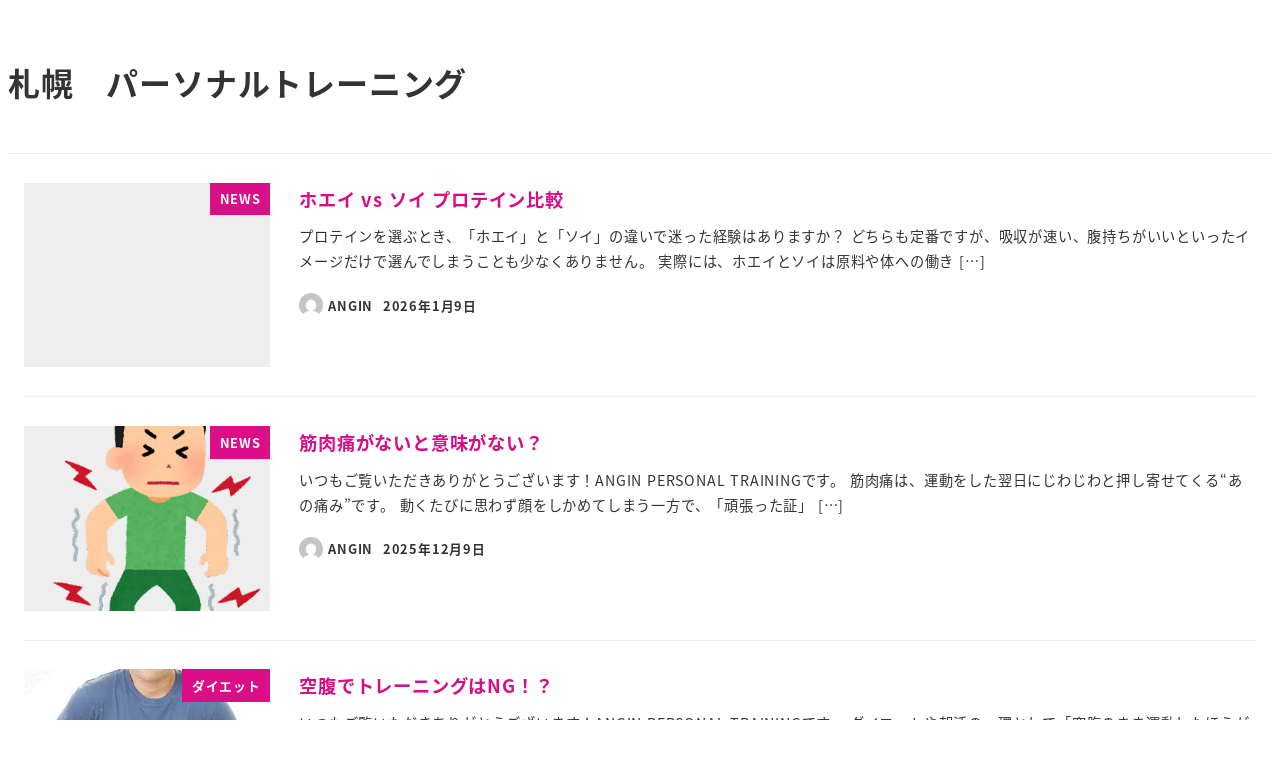

--- FILE ---
content_type: text/html; charset=utf-8
request_url: https://angin.hacomono.jp/widgets/1?isFilterableByCategory=true&isShowStudioInfo=true&studioIds=1
body_size: 72062
content:
<!doctype html>
<html data-n-head-ssr lang="ja" prefix="og: http://ogp.me/ns#" data-n-head="%7B%22lang%22:%7B%22ssr%22:%22ja%22%7D,%22prefix%22:%7B%22ssr%22:%22og:%20http://ogp.me/ns#%22%7D%7D">
  <head >
    <meta data-n-head="ssr" charset="utf-8"><meta data-n-head="ssr" name="viewport" content="width=device-width, initial-scale=1, viewport-fit=cover"><meta data-n-head="ssr" name="robots" content="noindex,nofollow,noarchive"><meta data-n-head="ssr" name="format-detection" content="telephone=no"><meta data-n-head="ssr" http-equiv="content-language" content="ja"><meta data-n-head="ssr" data-hid="description" name="description" content="ANGIN予約サイト"><meta data-n-head="ssr" name="apple-mobile-web-app-title" content="ANGIN予約サイト"><title>ANGIN予約サイト</title><link data-n-head="ssr" rel="stylesheet" href="/fonts/fontawesome5/css/all.min.css"><link data-n-head="ssr" rel="stylesheet" href="/fonts/origin/style.css"><link data-n-head="ssr" rel="icon" href="https://angin.hacomono.jp/api/system/dbfiles/bdc20212ee691af4c330a1e30e4bfb50a3e6a6785f5e51e57b45af288a86ceb1.png" type="image/x-icon" sizes="null"><link data-n-head="ssr" rel="stylesheet" href="https://fonts.googleapis.com/css?family=Oswald:400,700"><style data-n-head="ssr" type="text/css">:root { --font-en: Oswald, -apple-system, BlinkMacSystemFont, "游ゴシック体", YuGothic, "Yu Gothic M", "游ゴシック Medium", "Yu Gothic Medium", "ヒラギノ角ゴ ProN W3", "Hiragino Kaku Gothic ProN W3", HiraKakuProN-W3, "ヒラギノ角ゴ ProN", "Hiragino Kaku Gothic ProN", "ヒラギノ角ゴ Pro", "Hiragino Kaku Gothic Pro", "メイリオ", Meiryo, Osaka, "ＭＳ Ｐゴシック", "MS PGothic", "Helvetica Neue", HelveticaNeue, Helvetica, Arial, "Segoe UI", sans-serif, "Apple Color Emoji", "Segoe UI Emoji", "Segoe UI Symbol", "Noto Color Emoji";
--color-red: #e84118;
--font-base: -apple-system, BlinkMacSystemFont, "游ゴシック体", YuGothic, "Yu Gothic M", "游ゴシック Medium", "Yu Gothic Medium", "ヒラギノ角ゴ ProN W3", "Hiragino Kaku Gothic ProN W3", HiraKakuProN-W3, "ヒラギノ角ゴ ProN", "Hiragino Kaku Gothic ProN", "ヒラギノ角ゴ Pro", "Hiragino Kaku Gothic Pro", "メイリオ", Meiryo, Osaka, "ＭＳ Ｐゴシック", "MS PGothic", "Helvetica Neue", HelveticaNeue, Helvetica, Arial, "Segoe UI", sans-serif, "Apple Color Emoji", "Segoe UI Emoji", "Segoe UI Symbol", "Noto Color Emoji";
--color-base: #efefef;
--color-blue: #273c75;
--color-link: #25ADC9;
--color-black: #191919;
--color-cover: rgba(0, 0, 0, 0.4);
--color-gray1: #333333;
--color-gray2: #666666;
--color-gray3: #aaaaaa;
--color-gray4: #dddddd;
--color-gray5: #efefef;
--color-green: #44bd32;
--color-muted: #aaaaaa;
--color-white: #ffffff;
--color-cover2: rgba(0, 0, 0, 0.6);
--color-yellow: #e1b12c;
--color-holiday: #f96082;
--color-primary: #25ADC9;
--form-color-bg: #ffffff;
--form-color-ph: #aaaaaa;
--form-space-hr: 0;
--form-space-vt: 0.4rem;
--color-red-text: #ffffff;
--color-saturday: #44c1ff;
--color-base-over: #ffffff;
--color-base-text: #333333;
--color-blue-text: #ffffff;
--color-clickable: rgba(0, 0, 0, 0.1);
--color-secondary: #333333;
--footer-color-bg: #333333;
--form-color-text: #333333;
--header-color-bg: #ffffff;
--color-cover-text: #ffffff;
--color-green-text: #ffffff;
--color-muted-text: #666666;
--color-selectable: rgba(37, 173, 201, 0.2);
--color-description: #666666;
--color-selectable2: rgba(37, 173, 201, 0.4);
--color-yellow-text: #333333;
--footer-color-text: #ffffff;
--form-color-border: #dddddd;
--header-color-text: #333333;
--color-primary-text: #ffffff;
--form-color-checked: #25ADC9;
--form-color-primary: #25ADC9;
--sidebar-color-text: #ffffff;
--sidebar-cover-color: rgba(37, 173, 201, 0.8);
--color-base-over-text: #333333;
--color-secondary-text: #ffffff;
--header-color-hover-text: #25ADC9;
--schedule-hour-text-color: #666666;
--header-color-current-text: #25ADC9;
--bottom-navigation-color-bg: #ffffff;
--schedule-guide-guide-color: #dddddd;
--bottom-navigation-color-text: #aaaaaa;
--bottom-navigation-color-current-text: #191919;
--sidebar-cover-color-breakpoint3-min-width: rgba(0, 0, 0, 0.8); }</style><style data-n-head="ssr" type="text/css">:root { --wdt-button-bg: #D8007F; }</style><script data-n-head="ssr" type="text/javascript">window.dataLayer = window.dataLayer || []; dataLayer.push({})</script><link rel="preload" href="/_nuxt/a7cc91e.js" as="script"><link rel="preload" href="/_nuxt/98a4f5f.js" as="script"><link rel="preload" href="/_nuxt/b665a39.js" as="script"><link rel="preload" href="/_nuxt/b9f8c86.js" as="script"><link rel="preload" href="/_nuxt/122fd68.js" as="script"><link rel="preload" href="/_nuxt/c40cb13.js" as="script"><style data-vue-ssr-id="0f40e736:0 6113ff75:0 34fcf8d0:0 e83140a2:0 0f1f5fbc:0 7a1ba7da:0 f69afe3c:0 28dfa1c2:0 660b4f20:0 65565b9c:0 3e37ac56:0 7fee68e8:0 b724b3bc:0 7ba514f6:0 0e1f2daa:0 47a6f866:0 ab744274:0 9dd01bb2:0 46828744:0 29a32793:0 5d266d8e:0 718291c2:0">abbr,address,article,aside,audio,b,blockquote,body,canvas,caption,cite,code,dd,del,details,dfn,div,dl,dt,em,fieldset,figcaption,figure,footer,form,h1,h2,h3,h4,h5,h6,header,hgroup,html,i,iframe,img,ins,kbd,label,legend,li,mark,menu,nav,object,ol,p,pre,q,samp,section,small,span,strong,sub,summary,sup,table,tbody,td,tfoot,th,thead,time,tr,ul,var,video{background:transparent;border:0;font-size:100%;margin:0;outline:0;padding:0;vertical-align:baseline}body{line-height:1}article,aside,details,figcaption,figure,footer,header,hgroup,menu,nav,section{display:block}nav ul{list-style:none}blockquote,q{quotes:none}blockquote:after,blockquote:before,q:after,q:before{content:"";content:none}a{background:transparent;font-size:100%;margin:0;padding:0;vertical-align:baseline}ins{-webkit-text-decoration:none;text-decoration:none}ins,mark{background-color:#ff9;color:#000}mark{font-style:italic;font-weight:700}del{-webkit-text-decoration:line-through;text-decoration:line-through}abbr[title],dfn[title]{border-bottom:1px dotted;cursor:help}table{border-collapse:collapse;border-spacing:0}hr{border:0;border-top:1px solid #ccc;display:block;height:1px;margin:1em 0;padding:0}input,select{vertical-align:middle}*{box-sizing:border-box}html{font-size:10px;height:100%;width:100%;-webkit-text-size-adjust:100%;-moz-text-size-adjust:100%;text-size-adjust:100%}@media screen and (min-width:1024px){html{font-size:12px}}body{background-color:var(--color-base);font-family:var(--font-base);font-size:1.6rem;height:100%;line-height:2.56rem;width:100%}body,body a{color:var(--color-base-text)}main{padding-bottom:7.6rem}label{display:inline;display:initial}a{color:var(--color-base-text);cursor:pointer;-webkit-text-decoration:none;text-decoration:none}button{font-family:inherit;margin:0}h1{font-size:2.2rem;line-height:3.52rem}h2{font-size:2rem;line-height:3.2rem}h3{font-size:1.6rem;line-height:2.56rem}h4{font-size:2rem;line-height:3.2rem}h5{font-size:2.2rem;line-height:3.52rem}img{vertical-align:middle}table{width:100%}table td{vertical-align:middle}.f_checkbox input{display:none}.f_checkbox.discount_available .discount_available_custom{height:2rem}.f_checkbox.discount_available .discount_available_custom input+.check{left:0;top:inherit}.f_checkbox input+.check{border:.2rem solid var(--form-color-ph,var(--color-form-ph,var(--color-muted)));border-radius:.4rem;content:"";cursor:pointer;display:block;height:2rem;left:1.6rem;top:.8rem;width:2rem}.f_checkbox input+.check,.f_checkbox input:checked+.check:before{font-family:"Font Awesome 5 Free";font-weight:900;margin:auto 0;position:absolute}.f_checkbox input:checked+.check:before{animation:box_check .5s ease-in-out forwards;border:none;bottom:0;color:var(--form-color-primary,var(--color-form-primary,var(--color-primary)));content:"";height:2.2rem;opacity:0;top:0}.f_checkbox input:disabled+.check{cursor:not-allowed}@keyframes box_check{0%{opacity:0}to{opacity:1}}.f_checkbox2{position:relative}.f_checkbox2 input{display:none}.f_checkbox2 input+span{-webkit-appearance:none;-moz-appearance:none;appearance:none;background:none;border:none;cursor:pointer;display:inline-block;height:1.2rem;position:relative;width:1.6rem}.f_checkbox2 input+span:focus{outline:none}.f_checkbox2 input+span:after,.f_checkbox2 input+span:before{bottom:0;content:"";display:inline-block;margin:auto 0;position:absolute;top:0}.f_checkbox2 input+span:before{border:.2rem solid var(--form-color-ph,var(--color-form-ph,var(--color-muted)));box-sizing:border-box;height:1.6rem;line-height:1.6rem;transition:all .3s ease-in-out;width:1.6rem;z-index:1}.f_checkbox2 input+span:after{height:1.2rem;width:1.2rem}.f_checkbox2 input:disabled+span:before{background-color:var(--color-gray5);border-color:var(--color-gray3)}.f_checkbox2 input:checked+span:before{border-color:var(--form-color-checked,var(--form-color-primary,var(--color-form-primary,var(--color-primary))));border-right:none;border-top:none;height:.8rem;outline:0;top:-.4rem;transform:rotate(-45deg)}.f_checkbox2 input:disabled+span{cursor:not-allowed}.f_checkbox3{margin-bottom:.8rem;position:relative}.f_checkbox3 input{display:none}.f_checkbox3 a{-webkit-text-decoration:underline;text-decoration:underline}.f_checkbox3 .large span{-webkit-appearance:none;-moz-appearance:none;appearance:none;background:none;border:none;cursor:pointer;display:inline-block;height:1.2rem;margin-right:1.6rem;position:relative;width:2rem}.f_checkbox3 .large span:focus{outline:none}.f_checkbox3 .large span:after,.f_checkbox3 .large span:before{bottom:0;content:"";display:inline-block;margin:auto 0;position:absolute;top:0}.f_checkbox3 .large span:before{border:.2rem solid var(--form-color-ph,var(--color-form-ph,var(--color-muted)));height:2rem;line-height:1.6rem;transition:all .3s ease-in-out;width:2rem;z-index:1}.f_checkbox3 .large span:after{height:1.2rem;width:1.2rem}.f_checkbox3 input:checked+.large span:before{border-color:var(--form-color-checked,var(--form-color-primary,var(--color-form-primary,var(--color-primary))));border-right:none;border-top:none;height:.8rem;outline:0;top:-.4rem;transform:rotate(-45deg)}.f_checkbox3 input:disabled+.large span{cursor:not-allowed}.f_select{background-color:var(--form-color-bg,var(--color-form-bg,var(--color-base-over)));border:.1rem solid var(--form-color-border,var(--color-form-border,var(--color-gray4)));border-radius:.4rem;display:inline-block;padding:.4rem .8rem;position:relative}.f_select,.f_select a,.f_select select{color:var(--form-color-text,var(--color-form-text,var(--color-base-over-text)))}.f_select select{-webkit-appearance:none;-moz-appearance:none;appearance:none;background-color:var(--form-color-bg,var(--color-form-bg,var(--color-base-over)));border:none;border-radius:0;font-size:1.6rem;line-height:2.56rem;padding:.4rem/2 0;padding:var(--form-space-vt,.4rem)/2 var(--form-space-hr,0)}.f_select select a{color:var(--form-color-text,var(--color-form-text,var(--color-base-over-text)))}.f_select select::-webkit-input-placeholder{color:var(--form-color-ph,var(--color-form-ph,var(--color-muted)));font-size:1.6rem;line-height:2.56rem}.f_select select::-moz-placeholder{color:var(--form-color-ph,var(--color-form-ph,var(--color-muted)));font-size:1.6rem;line-height:2.56rem}.f_select select:-ms-input-placeholder{color:var(--form-color-ph,var(--color-form-ph,var(--color-muted)));font-size:1.6rem;line-height:2.56rem}.f_select select:-moz-placeholder{color:var(--form-color-ph,var(--color-form-ph,var(--color-muted)));font-size:1.6rem;line-height:2.56rem}.f_select select:focus{outline:0}.f_select:after{align-items:center;bottom:0;content:"";display:flex;font-family:"Font Awesome 5 Free";font-size:1.6rem;font-weight:900;line-height:2.56rem;padding:.4rem/2 0;padding:var(--form-space-vt,.4rem)/2 var(--form-space-hr,0);pointer-events:none;position:absolute;right:.8rem;top:0}.f_select .bar{display:block;position:relative;width:100%}.f_select .bar:after,.f_select .bar:before{background:var(--form-color-primary,var(--color-form-primary,var(--color-primary)));bottom:1px;content:"";height:.2rem;position:absolute;transition:all .2s ease;width:0}.f_select .bar:before{left:50%}.f_select .bar:after{right:50%}.f_select select:focus~.bar:after,.f_select select:focus~.bar:before{width:50%}input[type=email],input[type=password],input[type=tel],input[type=text],textarea{background-color:var(--form-color-bg,var(--color-form-bg,var(--color-base-over)));border:none;border-radius:0;color:var(--form-color-text,var(--color-form-text,var(--color-base-over-text)));display:inline-block;font-family:inherit;font-size:1.6rem;line-height:2.56rem;padding:.4rem 0;padding:var(--form-space-vt,.4rem) var(--form-space-hr,0);vertical-align:middle}input[type=email] a,input[type=password] a,input[type=tel] a,input[type=text] a,textarea a{color:var(--form-color-text,var(--color-form-text,var(--color-base-over-text)))}input[type=email]::-webkit-input-placeholder,input[type=password]::-webkit-input-placeholder,input[type=tel]::-webkit-input-placeholder,input[type=text]::-webkit-input-placeholder,textarea::-webkit-input-placeholder{color:var(--form-color-ph,var(--color-form-ph,var(--color-muted)));font-size:1.6rem;line-height:2.56rem}input[type=email]::-moz-placeholder,input[type=password]::-moz-placeholder,input[type=tel]::-moz-placeholder,input[type=text]::-moz-placeholder,textarea::-moz-placeholder{color:var(--form-color-ph,var(--color-form-ph,var(--color-muted)));font-size:1.6rem;line-height:2.56rem}input[type=email]:-ms-input-placeholder,input[type=password]:-ms-input-placeholder,input[type=tel]:-ms-input-placeholder,input[type=text]:-ms-input-placeholder,textarea:-ms-input-placeholder{color:var(--form-color-ph,var(--color-form-ph,var(--color-muted)));font-size:1.6rem;line-height:2.56rem}input[type=email]:-moz-placeholder,input[type=password]:-moz-placeholder,input[type=tel]:-moz-placeholder,input[type=text]:-moz-placeholder,textarea:-moz-placeholder{color:var(--form-color-ph,var(--color-form-ph,var(--color-muted)));font-size:1.6rem;line-height:2.56rem}input[type=email].block,input[type=password].block,input[type=tel].block,input[type=text].block,textarea.block{display:block;width:100%}input[type=email]:focus,input[type=password]:focus,input[type=tel]:focus,input[type=text]:focus,textarea:focus{background-color:transparent;outline:0}.f_text{background-color:var(--form-color-bg,var(--color-form-bg,var(--color-base-over)));border:.1rem solid var(--form-color-border,var(--color-form-border,var(--color-gray4)));border-radius:.4rem;display:inline-block;padding:0 .8rem;position:relative}.f_text textarea{height:12.8rem}.f_text .bar{display:block;position:relative;width:100%}.f_text .bar:after,.f_text .bar:before{background:var(--form-color-primary,var(--color-form-primary,var(--color-primary)));bottom:1px;content:"";height:.2rem;position:absolute;transition:all .2s ease;width:0}.f_text .bar:before{left:50%}.f_text .bar:after{right:50%}.f_text:focus-within{border-color:var(--form-color-primary,var(--color-form-primary,var(--color-primary)))}.f_text.full{display:block}.f_text.disabled{background-color:var(--color-gray5);padding:.4rem .8rem}@media screen and (min-width:1280px){.l_root_container{margin-left:30rem}}.l_main_container{min-height:100vh}.l_container{margin:0 auto;max-width:600px}@media screen and (min-width:1280px){.l_container{max-width:800px}}.m_accordion>details.bg_default{background:var(--form-color-bg,var(--color-form-bg,var(--color-base-over)))}.m_accordion>details.bg_none{background:none}.m_accordion>details>.summary{color:var(--form-color-text,var(--color-form-text,var(--color-base-over-text)));cursor:pointer}.m_alert{display:inline-block;margin:0 auto;position:relative;text-align:center;width:100%}.m_alert.expand>.inner{max-height:100vh;overflow:auto;-webkit-overflow-scrolling:touch}.m_alert.expand>.inner:before{display:none}.m_alert.excerpt>.inner{max-height:8rem}.m_alert>.inner{max-height:4rem;overflow:hidden;padding:1.6rem;position:relative;transition:all .2s}.m_alert>.inner.primary_border{background-color:var(--color-primary-text);border:.2rem solid var(--color-primary);color:var(--color-primary)}.m_alert>.inner.primary_border a{color:var(--color-primary)}.m_alert>.inner.secondary_border{background-color:var(--color-secondary-text);border:.2rem solid var(--color-secondary);color:var(--color-secondary)}.m_alert>.inner.secondary_border a{color:var(--color-secondary)}.m_alert>.inner.base_border{background-color:var(--color-base-text);border:.2rem solid var(--color-base);color:var(--color-base)}.m_alert>.inner.base_border a{color:var(--color-base)}.m_alert>.inner.base_over_border{background-color:var(--color-base-over-text);border:.2rem solid var(--color-base-over);color:var(--color-base-over)}.m_alert>.inner.base_over_border a{color:var(--color-base-over)}.m_alert>.inner.muted_border{background-color:var(--color-muted-text);border:.2rem solid var(--color-muted);color:var(--color-muted)}.m_alert>.inner.muted_border a{color:var(--color-muted)}.m_alert>.inner.muted_new_border{background-color:var(--color-gray3);border:.2rem solid var(--color-base);color:var(--color-base)}.m_alert>.inner.muted_new_border a{color:var(--color-base)}.m_alert>.inner.success_border{background-color:var(--color-green-text);border:.2rem solid var(--color-green);color:var(--color-green)}.m_alert>.inner.success_border a{color:var(--color-green)}.m_alert>.inner.info_border{background-color:var(--color-blue-text);border:.2rem solid var(--color-blue);color:var(--color-blue)}.m_alert>.inner.info_border a{color:var(--color-blue)}.m_alert>.inner.warn_border{background-color:var(--color-yellow-text);border:.2rem solid var(--color-yellow);color:var(--color-yellow)}.m_alert>.inner.warn_border a{color:var(--color-yellow)}.m_alert>.inner.danger_border{background-color:var(--color-red-text);border:.2rem solid var(--color-red);color:var(--color-red)}.m_alert>.inner.danger_border a{color:var(--color-red)}.m_alert>.inner.transparent_border{border:.2rem solid transparent;color:transparent}.m_alert>.inner.transparent_border a{color:transparent}.m_alert>.inner.transparent_base_border{background-color:var(--color-base-text);border:.2rem solid transparent;color:transparent}.m_alert>.inner.transparent_base_border a{color:transparent}.m_alert>.inner.transparent_over_border{background-color:var(--color-base-over-text);border:.2rem solid transparent;color:transparent}.m_alert>.inner.transparent_over_border a{color:transparent}.m_alert>.inner.transparent_black_border{background-color:var(--color-black);border:.2rem solid transparent;color:transparent}.m_alert>.inner.transparent_black_border a{color:transparent}.m_alert>.inner.transparent_white_border{background-color:var(--color-white);border:.2rem solid transparent;color:transparent}.m_alert>.inner.transparent_white_border a{color:transparent}.m_alert>.inner.transparent_primary_border{background-color:var(--color-primary);border:.2rem solid transparent;color:transparent}.m_alert>.inner.transparent_primary_border a{color:transparent}.m_alert>.inner.form_border{background-color:var(--form-color-text,var(--color-form-text,var(--color-base-over-text)));border:.2rem solid var(--form-color-bg,var(--color-form-bg,var(--color-base-over)))}.m_alert>.inner.form_border,.m_alert>.inner.form_border a{color:var(--form-color-bg,var(--color-form-bg,var(--color-base-over)))}@media screen and (max-width:1024px){.m_alert>.inner{border-left:none!important;border-right:none!important}}.m_alert>.inner.transparent_responsive{border:.2rem solid var(--color-white)}@media screen and (min-width:1024px){.m_alert>.inner.transparent_responsive{border:.2rem solid var(--color-black);text-align:center}}.m_alert>.inner:before{background:linear-gradient(180deg,transparent 50%,hsla(0,0%,100%,0) 51%,hsla(0,0%,100%,.9));bottom:0;content:"";left:0;position:absolute;right:0;top:0}.m_alert>.inner>h2{font-size:1.6rem;line-height:2.56rem;margin-bottom:.8rem}.m_alert>.inner>p{display:inline-block;font-size:1.4rem;line-height:2.24rem}.m_alert>.inner .m_button,.m_alert>.inner>button{display:block;margin:auto}.m_alert>button{animation:alert_expand_button 2s ease-in-out infinite;border:none;border-radius:50%;bottom:-1.2rem;height:2.4rem;left:0;margin:0 auto;padding:0;position:absolute;right:0;text-align:center;width:2.4rem;z-index:10}.m_alert>button.primary{background-color:var(--color-primary)}.m_alert>button.primary,.m_alert>button.primary a{color:var(--color-primary-text)}.m_alert>button.secondary{background-color:var(--color-secondary)}.m_alert>button.secondary,.m_alert>button.secondary a{color:var(--color-secondary-text)}.m_alert>button.base{background-color:var(--color-base)}.m_alert>button.base,.m_alert>button.base a{color:var(--color-base-text)}.m_alert>button.base_over{background-color:var(--color-base-over)}.m_alert>button.base_over,.m_alert>button.base_over a{color:var(--color-base-over-text)}.m_alert>button.muted{background-color:var(--color-muted)}.m_alert>button.muted,.m_alert>button.muted a{color:var(--color-muted-text)}.m_alert>button.muted_new{background-color:var(--color-base);color:var(--color-gray3)}.m_alert>button.muted_new a{color:var(--color-gray3)}.m_alert>button.success{background-color:var(--color-green)}.m_alert>button.success,.m_alert>button.success a{color:var(--color-green-text)}.m_alert>button.info{background-color:var(--color-blue)}.m_alert>button.info,.m_alert>button.info a{color:var(--color-blue-text)}.m_alert>button.warn{background-color:var(--color-yellow)}.m_alert>button.warn,.m_alert>button.warn a{color:var(--color-yellow-text)}.m_alert>button.danger{background-color:var(--color-red)}.m_alert>button.danger,.m_alert>button.danger a{color:var(--color-red-text)}.m_alert>button.transparent{background-color:transparent}.m_alert>button.transparent_base{background-color:transparent;color:var(--color-base-text)}.m_alert>button.transparent_base a{color:var(--color-base-text)}.m_alert>button.transparent_over{background-color:transparent}.m_alert>button.transparent_over,.m_alert>button.transparent_over a{color:var(--color-base-over-text)}.m_alert>button.transparent_black{background-color:transparent;color:var(--color-black)}.m_alert>button.transparent_black a{color:var(--color-black)}.m_alert>button.transparent_white{background-color:transparent;color:var(--color-white)}.m_alert>button.transparent_white a{color:var(--color-white)}.m_alert>button.transparent_primary{background-color:transparent;color:var(--color-primary)}.m_alert>button.transparent_primary a{color:var(--color-primary)}.m_alert>button.form{background-color:var(--form-color-bg,var(--color-form-bg,var(--color-base-over)))}.m_alert>button.form,.m_alert>button.form a{color:var(--form-color-text,var(--color-form-text,var(--color-base-over-text)))}.m_alert>button.primary_border{background-color:var(--color-primary-text);border:.2rem solid var(--color-primary);color:var(--color-primary)}.m_alert>button.primary_border a{color:var(--color-primary)}.m_alert>button.secondary_border{background-color:var(--color-secondary-text);border:.2rem solid var(--color-secondary);color:var(--color-secondary)}.m_alert>button.secondary_border a{color:var(--color-secondary)}.m_alert>button.base_border{background-color:var(--color-base-text);border:.2rem solid var(--color-base);color:var(--color-base)}.m_alert>button.base_border a{color:var(--color-base)}.m_alert>button.base_over_border{background-color:var(--color-base-over-text);border:.2rem solid var(--color-base-over);color:var(--color-base-over)}.m_alert>button.base_over_border a{color:var(--color-base-over)}.m_alert>button.muted_border{background-color:var(--color-muted-text);border:.2rem solid var(--color-muted);color:var(--color-muted)}.m_alert>button.muted_border a{color:var(--color-muted)}.m_alert>button.muted_new_border{background-color:var(--color-gray3);border:.2rem solid var(--color-base);color:var(--color-base)}.m_alert>button.muted_new_border a{color:var(--color-base)}.m_alert>button.success_border{background-color:var(--color-green-text);border:.2rem solid var(--color-green);color:var(--color-green)}.m_alert>button.success_border a{color:var(--color-green)}.m_alert>button.info_border{background-color:var(--color-blue-text);border:.2rem solid var(--color-blue);color:var(--color-blue)}.m_alert>button.info_border a{color:var(--color-blue)}.m_alert>button.warn_border{background-color:var(--color-yellow-text);border:.2rem solid var(--color-yellow);color:var(--color-yellow)}.m_alert>button.warn_border a{color:var(--color-yellow)}.m_alert>button.danger_border{background-color:var(--color-red-text);border:.2rem solid var(--color-red);color:var(--color-red)}.m_alert>button.danger_border a{color:var(--color-red)}.m_alert>button.transparent_border{border:.2rem solid transparent;color:transparent}.m_alert>button.transparent_border a{color:transparent}.m_alert>button.transparent_base_border{background-color:var(--color-base-text);border:.2rem solid transparent;color:transparent}.m_alert>button.transparent_base_border a{color:transparent}.m_alert>button.transparent_over_border{background-color:var(--color-base-over-text);border:.2rem solid transparent;color:transparent}.m_alert>button.transparent_over_border a{color:transparent}.m_alert>button.transparent_black_border{background-color:var(--color-black);border:.2rem solid transparent;color:transparent}.m_alert>button.transparent_black_border a{color:transparent}.m_alert>button.transparent_white_border{background-color:var(--color-white);border:.2rem solid transparent;color:transparent}.m_alert>button.transparent_white_border a{color:transparent}.m_alert>button.transparent_primary_border{background-color:var(--color-primary);border:.2rem solid transparent;color:transparent}.m_alert>button.transparent_primary_border a{color:transparent}.m_alert>button.form_border{background-color:var(--form-color-text,var(--color-form-text,var(--color-base-over-text)));border:.2rem solid var(--form-color-bg,var(--color-form-bg,var(--color-base-over)))}.m_alert>button.form_border,.m_alert>button.form_border a{color:var(--form-color-bg,var(--color-form-bg,var(--color-base-over)))}@keyframes alert_expand_button{0%{transform:translateY(0)}10%{transform:translateY(2px)}20%{transform:translateY(0)}to{transform:translateY(0)}}.m_avatar{background-color:var(--color-base-over);background-position:50%;background-repeat:no-repeat;background-size:cover;border:.4rem solid var(--color-base-over);border-radius:50%;display:inline-block;height:6rem;overflow:hidden;vertical-align:middle;width:6rem}.m_avatar.icon{align-items:center;display:flex;justify-content:center}.m_avatar.icon>i{display:inline-block;font-size:5rem;line-height:8rem;margin-top:.8rem}.m_avatar.square{border-radius:.4rem}.m_avatar.square.full{background-position:top;background-size:cover;border:none;border-radius:0;display:block;height:100px;width:100%}.m_avatar.ml{height:8rem;width:8rem}.m_avatar.lg{height:10rem;width:10rem}.m_avatar.lg.icon>i{font-size:8rem;line-height:12.8rem;margin-top:2.4rem}.m_avatar.sm{border:.1rem solid var(--color-base-over);height:3.2rem;width:3.2rem}.m_avatar.sm.icon>i{font-size:2.4rem;line-height:3.84rem}.m_avatar.xs{height:2.4rem;width:2.4rem}.m_avatar.xs,.m_avatar.xxs{border:.1rem solid var(--color-base-over)}.m_avatar.xxs{height:2rem;width:2rem}.m_badge{background-color:var(--color-red);border:.2rem solid var(--color-red-text);border-radius:50%;height:1rem;position:absolute;right:calc(50% - 1.6rem);top:.8rem;width:1rem}.m_badge,.m_button{display:inline-block}.m_button{border:none;border-radius:.4rem;cursor:pointer;font-size:1.6rem;font-weight:700;line-height:2.56rem;outline:none;padding:.8rem 1.6rem;text-align:center;-webkit-text-decoration:none;text-decoration:none;transition:all .2s;vertical-align:middle;white-space:nowrap}.m_button:active{transform:translate(1px,1px)}.m_button.disabled,.m_button:disabled{opacity:.3;pointer-events:none}.m_button.square{border-radius:0}.m_button.bold{font-weight:700}.m_button.circle{border-radius:50%;height:3rem;width:3rem}.m_button.circle>i{vertical-align:text-top}.m_button.block{display:block;width:100%}.m_button.icon{padding:.8rem}.m_button.icon.xs{padding:.4rem}.m_button.text_link{background-color:var(--color-base-over);color:var(--color-primary);padding:0}.m_button.text-wrap{white-space:normal}.m_button.xlg{font-size:2.2rem;line-height:3.52rem}.m_button.lg{font-size:2rem;line-height:3.2rem}.m_button.sm,.m_button.xs{font-size:1.2rem;line-height:1.92rem}.m_button.xs{padding:.2rem .8rem}.m_button.primary{background-color:var(--color-primary)}.m_button.primary,.m_button.primary a{color:var(--color-primary-text)}.m_button.secondary{background-color:var(--color-secondary)}.m_button.secondary,.m_button.secondary a{color:var(--color-secondary-text)}.m_button.base{background-color:var(--color-base)}.m_button.base,.m_button.base a{color:var(--color-base-text)}.m_button.base_over{background-color:var(--color-base-over)}.m_button.base_over,.m_button.base_over a{color:var(--color-base-over-text)}.m_button.muted{background-color:var(--color-muted)}.m_button.muted,.m_button.muted a{color:var(--color-muted-text)}.m_button.muted_new{background-color:var(--color-base)}.m_button.muted_new,.m_button.muted_new a{color:var(--color-gray3)}.m_button.success{background-color:var(--color-green)}.m_button.success,.m_button.success a{color:var(--color-green-text)}.m_button.info{background-color:var(--color-blue)}.m_button.info,.m_button.info a{color:var(--color-blue-text)}.m_button.warn{background-color:var(--color-yellow)}.m_button.warn,.m_button.warn a{color:var(--color-yellow-text)}.m_button.danger{background-color:var(--color-red)}.m_button.danger,.m_button.danger a{color:var(--color-red-text)}.m_button.transparent,.m_button.transparent_base{background-color:transparent}.m_button.transparent_base,.m_button.transparent_base a{color:var(--color-base-text)}.m_button.transparent_over{background-color:transparent}.m_button.transparent_over,.m_button.transparent_over a{color:var(--color-base-over-text)}.m_button.transparent_black{background-color:transparent;color:var(--color-black)}.m_button.transparent_black a{color:var(--color-black)}.m_button.transparent_white{background-color:transparent;color:var(--color-white)}.m_button.transparent_white a{color:var(--color-white)}.m_button.transparent_primary{background-color:transparent;color:var(--color-primary)}.m_button.transparent_primary a{color:var(--color-primary)}.m_button.form{background-color:var(--form-color-bg,var(--color-form-bg,var(--color-base-over)))}.m_button.form,.m_button.form a{color:var(--form-color-text,var(--color-form-text,var(--color-base-over-text)))}.m_button.primary_border{background-color:var(--color-primary-text);border:.2rem solid var(--color-primary)}.m_button.primary_border,.m_button.primary_border a{color:var(--color-primary)}.m_button.secondary_border{background-color:var(--color-secondary-text);border:.2rem solid var(--color-secondary)}.m_button.secondary_border,.m_button.secondary_border a{color:var(--color-secondary)}.m_button.base_border{background-color:var(--color-base-text);border:.2rem solid var(--color-base)}.m_button.base_border,.m_button.base_border a{color:var(--color-base)}.m_button.base_over_border{background-color:var(--color-base-over-text);border:.2rem solid var(--color-base-over)}.m_button.base_over_border,.m_button.base_over_border a{color:var(--color-base-over)}.m_button.muted_border{background-color:var(--color-muted-text);border:.2rem solid var(--color-muted)}.m_button.muted_border,.m_button.muted_border a{color:var(--color-muted)}.m_button.muted_new_border{background-color:var(--color-gray3);border:.2rem solid var(--color-base);color:var(--color-base)}.m_button.muted_new_border a{color:var(--color-base)}.m_button.success_border{background-color:var(--color-green-text);border:.2rem solid var(--color-green);color:var(--color-green)}.m_button.success_border a{color:var(--color-green)}.m_button.info_border{background-color:var(--color-blue-text);border:.2rem solid var(--color-blue)}.m_button.info_border,.m_button.info_border a{color:var(--color-blue)}.m_button.warn_border{background-color:var(--color-yellow-text);border:.2rem solid var(--color-yellow)}.m_button.warn_border,.m_button.warn_border a{color:var(--color-yellow)}.m_button.danger_border{background-color:var(--color-red-text);border:.2rem solid var(--color-red);color:var(--color-red)}.m_button.danger_border a{color:var(--color-red)}.m_button.transparent_border{border:.2rem solid transparent;color:transparent}.m_button.transparent_border a{color:transparent}.m_button.transparent_base_border{background-color:var(--color-base-text);border:.2rem solid transparent;color:transparent}.m_button.transparent_base_border a{color:transparent}.m_button.transparent_over_border{background-color:var(--color-base-over-text);border:.2rem solid transparent;color:transparent}.m_button.transparent_over_border a{color:transparent}.m_button.transparent_black_border{background-color:var(--color-black);border:.2rem solid transparent;color:transparent}.m_button.transparent_black_border a{color:transparent}.m_button.transparent_white_border{background-color:var(--color-white);border:.2rem solid transparent;color:transparent}.m_button.transparent_white_border a{color:transparent}.m_button.transparent_primary_border{background-color:var(--color-primary);border:.2rem solid transparent;color:transparent}.m_button.transparent_primary_border a{color:transparent}.m_button.form_border{background-color:var(--form-color-text,var(--color-form-text,var(--color-base-over-text)));border:.2rem solid var(--form-color-bg,var(--color-form-bg,var(--color-base-over)))}.m_button.form_border,.m_button.form_border a{color:var(--form-color-bg,var(--color-form-bg,var(--color-base-over)))}.m_button_container{display:flex;flex-direction:column;margin:1.6rem}.m_button_container>.m_button{display:block;flex:1}.m_button_container>.m_button:not(:first-child){margin-right:0;margin-top:.8rem}@media screen and (min-width:1024px){.m_button_container.center{align-items:center;justify-content:center}.m_button_container{flex-direction:row-reverse;justify-content:space-between}.m_button_container>.m_button:not(:first-child){margin-right:.8rem;margin-top:0}}.m_button_container.horizontal{flex-direction:row-reverse;justify-content:space-between}.m_button_container.horizontal.reverse{flex-direction:row}.m_button_container.horizontal>.m_button:not(:first-child){margin-right:.8rem;margin-top:0}.m_button_container.verticlal{align-items:center;flex-direction:column}@media screen and (min-width:1024px){.m_button_container.verticlal{flex-direction:column;justify-content:space-between}.m_button_container.verticlal>.m_button:not(:first-child){margin-right:0;margin-top:.8rem}}.m_card{background-color:var(--color-base-over);border-radius:.4rem;margin:0;padding:1.6rem;position:relative}.m_card,.m_card a{color:var(--color-base-over-text)}.m_card.primary{background-color:var(--color-primary)}.m_card.primary,.m_card.primary a{color:var(--color-primary-text)}.m_card.secondary{background-color:var(--color-secondary)}.m_card.secondary,.m_card.secondary a{color:var(--color-secondary-text)}.m_card.base{background-color:var(--color-base)}.m_card.base,.m_card.base a{color:var(--color-base-text)}.m_card.base_over{background-color:var(--color-base-over)}.m_card.base_over,.m_card.base_over a{color:var(--color-base-over-text)}.m_card.muted{background-color:var(--color-muted)}.m_card.muted,.m_card.muted a{color:var(--color-muted-text)}.m_card.muted_new{background-color:var(--color-base)}.m_card.muted_new,.m_card.muted_new a{color:var(--color-gray3)}.m_card.success{background-color:var(--color-green)}.m_card.success,.m_card.success a{color:var(--color-green-text)}.m_card.info{background-color:var(--color-blue)}.m_card.info,.m_card.info a{color:var(--color-blue-text)}.m_card.warn{background-color:var(--color-yellow)}.m_card.warn,.m_card.warn a{color:var(--color-yellow-text)}.m_card.danger{background-color:var(--color-red)}.m_card.danger,.m_card.danger a{color:var(--color-red-text)}.m_card.transparent,.m_card.transparent_base{background-color:transparent}.m_card.transparent_base,.m_card.transparent_base a{color:var(--color-base-text)}.m_card.transparent_over{background-color:transparent}.m_card.transparent_over,.m_card.transparent_over a{color:var(--color-base-over-text)}.m_card.transparent_black{background-color:transparent;color:var(--color-black)}.m_card.transparent_black a{color:var(--color-black)}.m_card.transparent_white{background-color:transparent;color:var(--color-white)}.m_card.transparent_white a{color:var(--color-white)}.m_card.transparent_primary{background-color:transparent;color:var(--color-primary)}.m_card.transparent_primary a{color:var(--color-primary)}.m_card.form{background-color:var(--form-color-bg,var(--color-form-bg,var(--color-base-over)))}.m_card.form,.m_card.form a{color:var(--form-color-text,var(--color-form-text,var(--color-base-over-text)))}.m_card.primary_border{background-color:var(--color-primary-text);border:.2rem solid var(--color-primary)}.m_card.primary_border,.m_card.primary_border a{color:var(--color-primary)}.m_card.secondary_border{background-color:var(--color-secondary-text);border:.2rem solid var(--color-secondary)}.m_card.secondary_border,.m_card.secondary_border a{color:var(--color-secondary)}.m_card.base_border{background-color:var(--color-base-text);border:.2rem solid var(--color-base)}.m_card.base_border,.m_card.base_border a{color:var(--color-base)}.m_card.base_over_border{background-color:var(--color-base-over-text);border:.2rem solid var(--color-base-over)}.m_card.base_over_border,.m_card.base_over_border a{color:var(--color-base-over)}.m_card.muted_border{background-color:var(--color-muted-text);border:.2rem solid var(--color-muted)}.m_card.muted_border,.m_card.muted_border a{color:var(--color-muted)}.m_card.muted_new_border{background-color:var(--color-gray3);border:.2rem solid var(--color-base);color:var(--color-base)}.m_card.muted_new_border a{color:var(--color-base)}.m_card.success_border{background-color:var(--color-green-text);border:.2rem solid var(--color-green)}.m_card.success_border,.m_card.success_border a{color:var(--color-green)}.m_card.info_border{background-color:var(--color-blue-text);border:.2rem solid var(--color-blue)}.m_card.info_border,.m_card.info_border a{color:var(--color-blue)}.m_card.warn_border{background-color:var(--color-yellow-text);border:.2rem solid var(--color-yellow)}.m_card.warn_border,.m_card.warn_border a{color:var(--color-yellow)}.m_card.danger_border{background-color:var(--color-red-text);border:.2rem solid var(--color-red)}.m_card.danger_border,.m_card.danger_border a{color:var(--color-red)}.m_card.transparent_border{border:.2rem solid transparent;color:transparent}.m_card.transparent_border a{color:transparent}.m_card.transparent_base_border{background-color:var(--color-base-text);border:.2rem solid transparent;color:transparent}.m_card.transparent_base_border a{color:transparent}.m_card.transparent_over_border{background-color:var(--color-base-over-text);border:.2rem solid transparent;color:transparent}.m_card.transparent_over_border a{color:transparent}.m_card.transparent_black_border{background-color:var(--color-black);border:.2rem solid transparent;color:transparent}.m_card.transparent_black_border a{color:transparent}.m_card.transparent_white_border{background-color:var(--color-white);border:.2rem solid transparent;color:transparent}.m_card.transparent_white_border a{color:transparent}.m_card.transparent_primary_border{background-color:var(--color-primary);border:.2rem solid transparent;color:transparent}.m_card.transparent_primary_border a{color:transparent}.m_card.form_border{background-color:var(--form-color-text,var(--color-form-text,var(--color-base-over-text)));border:.2rem solid var(--form-color-bg,var(--color-form-bg,var(--color-base-over)))}.m_card.form_border,.m_card.form_border a{color:var(--form-color-bg,var(--color-form-bg,var(--color-base-over)))}.m_card .inner{border:.2rem solid var(--color-gray5);border-radius:.4rem;gap:4px;padding:.8rem 1.6rem}.m_calendar{background-color:var(--color-base-over)}.m_calendar,.m_calendar a{color:var(--color-base-over-text)}.m_calendar.form{margin:0 auto;max-width:40rem}.m_calendar .color_saturday{color:var(--color-saturday,var(--color-blue))}.m_calendar .color_holiday{color:var(--color-holiday,var(--color-red))}.m_calendar .color_unselected{opacity:.4}.m_calendar .change_month.disabled{opacity:.3;pointer-events:none}.m_calendar>.weekdays{display:flex;flex-wrap:wrap;justify-content:flex-start}.m_calendar>.weekdays>*{border-bottom:.2rem solid var(--color-base);display:block;padding:.8rem;position:relative;text-align:center;width:14.2857%}.m_calendar>.days{display:flex;flex-wrap:wrap;justify-content:flex-start}.m_calendar>.days>.cell{border-bottom:.2rem solid var(--color-base);display:block;min-height:4rem;position:relative;text-align:center;width:14.2857%}.m_calendar>.days>.cell.current{background-color:var(--color-primary)!important;color:var(--color-primary-text)!important}.m_calendar>.days>.cell.default{color:var(--color-yellow)}.m_calendar>.days>.cell.selectable{cursor:pointer}.m_calendar>.days>.cell.disabled{pointer-events:none}.m_calendar>.days>.cell.disabled>.day{opacity:.3}.m_calendar>.days>.cell>.day{left:0;position:absolute;text-align:center;top:.8rem;width:100%}.m_calendar>.days>.cell>.contents{margin-top:2.4rem;min-height:4rem;padding:.4rem}.m_description{background:var(--color-gray5);font-size:1.4rem;padding:.8rem;word-break:break-all}.m_description.disabled{opacity:.3}.m_grid{display:grid;grid-gap:.2rem;align-items:start;grid-template-columns:100%;justify-content:center}.m_grid.two{grid-template-columns:repeat(auto-fill,calc(50% - .2rem))}.m_grid.three{grid-template-columns:repeat(auto-fill,calc(33.33% - .2rem))}.m_grid.four{grid-template-columns:repeat(auto-fill,calc(25% - .2rem))}.m_grid.jc_sb{justify-content:space-between!important}.m_grid.form>*{align-items:center;background-color:var(--color-base-over);display:flex;padding:.8rem}.m_grid.form>*,.m_grid.form>* a,.m_grid.form>*>a{color:var(--color-base-over-text)}.m_grid.form>*>a{background-color:var(--color-base-over)}.m_grid.form>*>a a{color:var(--color-base-over-text)}.m_grid.form>*>:first-child{flex:0 0 1.6rem;text-align:left}.m_grid.form>*>:nth-child(2){flex:1;text-align:center}.m_grid.form>*>:nth-child(3){flex:0 0 1.6rem;text-align:right}.m_grid.flex_form{display:flex;font-size:14px}.m_grid.flex_form>*{border-right:.2rem solid var(--color-base);display:inline-block;transition:all .3s ease-in-out}.m_grid.flex_form>.filtered{background-color:var(--color-secondary)}.m_grid.flex_form>.filtered,.m_grid.flex_form>.filtered a{color:var(--color-secondary-text)}.m_grid.flex_form>:first-child{display:flex;flex:1}.m_grid.flex_form>:last-child{border-right:none}.m_grade_label{background-color:#efefef;border-radius:2px;display:inline-block;padding:.8rem 1.6rem;vertical-align:text-bottom;white-space:nowrap}.m_grade_label.sm{font-size:1.2rem;line-height:1.92rem;padding:.2rem .8rem}.m_label{border-radius:3.2rem;display:inline-block;padding:.8rem 1.6rem;vertical-align:text-bottom;white-space:nowrap}.m_label.square{border-radius:0}.m_label.default{background-color:var(--color-base-over);border:.2rem solid var(--color-gray4);color:var(--color-base-over-text)}.m_label.sm{font-size:1.2rem;line-height:1.92rem;padding:.2rem .8rem}.m_label.xs{font-size:1rem;line-height:1.6rem;padding:.2rem .8rem}.m_label.xxs{font-size:.8rem;line-height:1.28rem;padding:.2rem .6rem}.m_label.disabled{opacity:.2}.m_label.primary{background-color:var(--color-primary)}.m_label.primary,.m_label.primary a{color:var(--color-primary-text)}.m_label.secondary{background-color:var(--color-secondary)}.m_label.secondary,.m_label.secondary a{color:var(--color-secondary-text)}.m_label.base{background-color:var(--color-base)}.m_label.base,.m_label.base a{color:var(--color-base-text)}.m_label.base_over{background-color:var(--color-base-over)}.m_label.base_over,.m_label.base_over a{color:var(--color-base-over-text)}.m_label.muted{background-color:var(--color-muted)}.m_label.muted,.m_label.muted a{color:var(--color-muted-text)}.m_label.muted_new{background-color:var(--color-base)}.m_label.muted_new,.m_label.muted_new a{color:var(--color-gray3)}.m_label.success{background-color:var(--color-green)}.m_label.success,.m_label.success a{color:var(--color-green-text)}.m_label.info{background-color:var(--color-blue)}.m_label.info,.m_label.info a{color:var(--color-blue-text)}.m_label.warn{background-color:var(--color-yellow)}.m_label.warn,.m_label.warn a{color:var(--color-yellow-text)}.m_label.danger{background-color:var(--color-red)}.m_label.danger,.m_label.danger a{color:var(--color-red-text)}.m_label.transparent,.m_label.transparent_base{background-color:transparent}.m_label.transparent_base,.m_label.transparent_base a{color:var(--color-base-text)}.m_label.transparent_over{background-color:transparent}.m_label.transparent_over,.m_label.transparent_over a{color:var(--color-base-over-text)}.m_label.transparent_black{background-color:transparent;color:var(--color-black)}.m_label.transparent_black a{color:var(--color-black)}.m_label.transparent_white{background-color:transparent;color:var(--color-white)}.m_label.transparent_white a{color:var(--color-white)}.m_label.transparent_primary{background-color:transparent;color:var(--color-primary)}.m_label.transparent_primary a{color:var(--color-primary)}.m_label.form{background-color:var(--form-color-bg,var(--color-form-bg,var(--color-base-over)))}.m_label.form,.m_label.form a{color:var(--form-color-text,var(--color-form-text,var(--color-base-over-text)))}.m_list>h3{font-size:1.2rem;line-height:1.92rem;margin:0 0 .8rem .8rem}.m_list dl,.m_list>.item{background-color:var(--color-base-over);border-bottom:.2rem solid var(--color-base);display:block;padding:.8rem 1.6rem;position:relative}.m_list dl,.m_list dl a,.m_list>.item,.m_list>.item a{color:var(--color-base-over-text)}.m_list dl.top,.m_list>.item.top{border-top:.2rem solid var(--color-base)}.m_list dl.side,.m_list>.item.side{border-right:.2rem solid var(--color-base)}.m_list dl.side:nth-child(2n),.m_list>.item.side:nth-child(2n){border-right:none}.m_list dl.next,.m_list>.item.next{cursor:pointer;font-size:1.6rem;line-height:2.56rem}.m_list dl.next:after,.m_list>.item.next:after{bottom:0;content:"";font-family:"Font Awesome 5 Free";font-weight:900;height:2.4rem;margin:auto 0;position:absolute;right:1.6rem;top:0}.m_list dl.next:active:before,.m_list>.item.next:active:before{background-color:var(--color-clickable);bottom:0;content:"";left:0;margin:auto;pointer-events:none;position:absolute;right:0;top:0}.m_list dl .label,.m_list dl dt,.m_list dl>label,.m_list>.item .label,.m_list>.item dt,.m_list>.item>label{color:var(--color-gray3);display:block;font-size:1.2rem;line-height:1.92rem;margin-bottom:.8rem}.m_list dl .label.default,.m_list dl dt.default,.m_list dl>label.default,.m_list>.item .label.default,.m_list>.item dt.default,.m_list>.item>label.default{color:var(--color-black);font-size:1.6rem;line-height:2.56rem}.m_list dl.selected,.m_list>.item.selected{background-color:var(--color-selectable)}.m_list.selectable dl,.m_list.selectable>.item{padding-left:4rem}.m_list.selectable dl.f_checkbox input+.check,.m_list.selectable>.item.f_checkbox input+.check{left:1.2rem}.m_list.selectable dl.f_checkbox input+.check.check_disabled,.m_list.selectable>.item.f_checkbox input+.check.check_disabled{background-color:var(--color-gray4);cursor:not-allowed}.m_list.selectable dl.f_checkbox:before,.m_list.selectable>.item.f_checkbox:before{content:""}.m_list.selectable dl.unselected:before,.m_list.selectable>.item.unselected:before{bottom:0;color:var(--color-gray4);content:"";font-family:"Font Awesome 5 Free";font-weight:900;left:1.2rem;margin:auto 0;position:absolute;top:.8rem}.m_list.selectable dl:before,.m_list.selectable>.item:before{bottom:0;color:var(--color-gray5);content:"";font-family:"Font Awesome 5 Free";font-weight:900;left:1.2rem;margin:auto 0;position:absolute;top:.8rem}.m_list.selectable dl.selected,.m_list.selectable>.item.selected{background-color:var(--color-selectable)}.m_list.selectable dl.selected:before,.m_list.selectable>.item.selected:before{bottom:0;color:var(--color-primary);content:"";font-family:"Font Awesome 5 Free";font-weight:900;left:1.2rem;margin:auto 0;position:absolute;top:.8rem}.m_list.search dl,.m_list.search>.item{border-radius:0;min-height:6.4rem;padding:.8rem 1.6rem;position:relative}.m_list.search dl:hover,.m_list.search>.item:hover{background:var(--color-gray5);cursor:pointer}.m_list.last_border_none dl:last-child,.m_list.last_border_none>.item:last-child{border:none}@media screen and (min-width:1024px){.m_list.responsive dl,.m_list.responsive>.item{align-items:center;display:flex;justify-content:flex-start}.m_list.responsive dl .label,.m_list.responsive dl dt,.m_list.responsive dl>label,.m_list.responsive>.item .label,.m_list.responsive>.item dt,.m_list.responsive>.item>label{margin-bottom:0}.m_list.responsive dl>:last-child,.m_list.responsive>.item>:last-child{text-align:left}}.m_list>.set-item-min-width{min-width:-moz-max-content;min-width:max-content}.m_loading{align-items:center;background-color:var(--color-cover);color:var(--color-cover-text);display:flex;font-size:4rem;height:100%;justify-content:center;left:0;min-height:100vh;position:fixed;top:0;width:100vw;z-index:1000}.m_loading>i.fa-spin{animation:fa-spin .8s linear infinite}.m_mark.success{border-radius:50%;display:inline-block;height:112px;width:112px;stroke-width:4;stroke:var(--color-white);stroke-miterlimit:20;animation:success_fill .4s ease-in-out .4s forwards,scale .3s ease-in-out .9s both;box-shadow:inset 0 0 0 var(--color-green)}.m_mark.success .circle{stroke-dasharray:166;stroke-dashoffset:166;stroke-width:4;stroke-miterlimit:20;stroke:var(--color-green);fill:none;animation:success_stroke .6s cubic-bezier(.65,0,.45,1) forwards}.m_mark.success .check{transform-origin:50% 50%;stroke-dasharray:96;stroke-dashoffset:96;animation:success_stroke .3s cubic-bezier(.65,0,.45,1) .8s forwards}@keyframes success_stroke{to{stroke-dashoffset:0}}@keyframes success_scale{0%,to{transform:none}50%{transform:scale3d(1.1,1.1,1)}}@keyframes success_fill{to{box-shadow:inset 0 0 0 60px var(--color-green)}}.m_menu{display:grid;grid-template-columns:repeat(auto-fill,30%);grid-gap:.8rem;align-items:start;background-color:var(--color-base-over);justify-content:center;padding:.8rem 0}.m_menu,.m_menu a{color:var(--color-base-over-text)}@media screen and (min-width:1024px){.m_menu{grid-template-columns:repeat(auto-fill,22%)}}.m_menu>.item{display:inline-block;position:relative;text-align:center}.m_menu>.item a{color:var(--color-base-over-text)}.m_menu>.item a:active,.m_menu>.item a:hover{color:var(--color-primary)}.m_menu>.item .icon{font-size:2.64rem;line-height:4.224rem}.m_menu>.item .text{font-size:1rem;line-height:1.6rem}.m_menu>.item .badge{border-radius:50%;display:block;font-size:6px;height:2rem;line-height:2rem;position:absolute;right:calc(50% - 4.2rem);top:0;width:2rem}.m_message{background-color:var(--color-base-over);border-radius:.4rem;margin:0 1.6rem;padding:1.6rem;position:relative;text-align:center}.m_message,.m_message a{color:var(--color-base-over-text)}.m_message.primary{background-color:var(--color-primary)}.m_message.primary,.m_message.primary a{color:var(--color-primary-text)}.m_message.secondary{background-color:var(--color-secondary)}.m_message.secondary,.m_message.secondary a{color:var(--color-secondary-text)}.m_message.base{background-color:var(--color-base)}.m_message.base,.m_message.base a{color:var(--color-base-text)}.m_message.base_over{background-color:var(--color-base-over)}.m_message.base_over,.m_message.base_over a{color:var(--color-base-over-text)}.m_message.muted{background-color:var(--color-muted)}.m_message.muted,.m_message.muted a{color:var(--color-muted-text)}.m_message.muted_new{background-color:var(--color-base)}.m_message.muted_new,.m_message.muted_new a{color:var(--color-gray3)}.m_message.success{background-color:var(--color-green)}.m_message.success,.m_message.success a{color:var(--color-green-text)}.m_message.info{background-color:var(--color-blue)}.m_message.info,.m_message.info a{color:var(--color-blue-text)}.m_message.warn{background-color:var(--color-yellow)}.m_message.warn,.m_message.warn a{color:var(--color-yellow-text)}.m_message.danger{background-color:var(--color-red)}.m_message.danger,.m_message.danger a{color:var(--color-red-text)}.m_message.transparent,.m_message.transparent_base{background-color:transparent}.m_message.transparent_base,.m_message.transparent_base a{color:var(--color-base-text)}.m_message.transparent_over{background-color:transparent}.m_message.transparent_over,.m_message.transparent_over a{color:var(--color-base-over-text)}.m_message.transparent_black{background-color:transparent;color:var(--color-black)}.m_message.transparent_black a{color:var(--color-black)}.m_message.transparent_white{background-color:transparent;color:var(--color-white)}.m_message.transparent_white a{color:var(--color-white)}.m_message.transparent_primary{background-color:transparent;color:var(--color-primary)}.m_message.transparent_primary a{color:var(--color-primary)}.m_message.form{background-color:var(--form-color-bg,var(--color-form-bg,var(--color-base-over)))}.m_message.form,.m_message.form a{color:var(--form-color-text,var(--color-form-text,var(--color-base-over-text)))}.m_message.primary_border{background-color:var(--color-primary-text);border:.2rem solid var(--color-primary)}.m_message.primary_border,.m_message.primary_border a{color:var(--color-primary)}.m_message.secondary_border{background-color:var(--color-secondary-text);border:.2rem solid var(--color-secondary)}.m_message.secondary_border,.m_message.secondary_border a{color:var(--color-secondary)}.m_message.base_border{background-color:var(--color-base-text);border:.2rem solid var(--color-base)}.m_message.base_border,.m_message.base_border a{color:var(--color-base)}.m_message.base_over_border{background-color:var(--color-base-over-text);border:.2rem solid var(--color-base-over)}.m_message.base_over_border,.m_message.base_over_border a{color:var(--color-base-over)}.m_message.muted_border{background-color:var(--color-muted-text);border:.2rem solid var(--color-muted)}.m_message.muted_border,.m_message.muted_border a{color:var(--color-muted)}.m_message.muted_new_border{background-color:var(--color-gray3);border:.2rem solid var(--color-base);color:var(--color-base)}.m_message.muted_new_border a{color:var(--color-base)}.m_message.success_border{background-color:var(--color-green-text);border:.2rem solid var(--color-green);color:var(--color-green)}.m_message.success_border a{color:var(--color-green)}.m_message.info_border{background-color:var(--color-blue-text);border:.2rem solid var(--color-blue)}.m_message.info_border,.m_message.info_border a{color:var(--color-blue)}.m_message.warn_border{background-color:var(--color-yellow-text);border:.2rem solid var(--color-yellow)}.m_message.warn_border,.m_message.warn_border a{color:var(--color-yellow)}.m_message.danger_border{background-color:var(--color-red-text);border:.2rem solid var(--color-red);color:var(--color-red)}.m_message.danger_border a{color:var(--color-red)}.m_message.transparent_border{border:.2rem solid transparent;color:transparent}.m_message.transparent_border a{color:transparent}.m_message.transparent_base_border{background-color:var(--color-base-text);border:.2rem solid transparent;color:transparent}.m_message.transparent_base_border a{color:transparent}.m_message.transparent_over_border{background-color:var(--color-base-over-text);border:.2rem solid transparent;color:transparent}.m_message.transparent_over_border a{color:transparent}.m_message.transparent_black_border{background-color:var(--color-black);border:.2rem solid transparent;color:transparent}.m_message.transparent_black_border a{color:transparent}.m_message.transparent_white_border{background-color:var(--color-white);border:.2rem solid transparent;color:transparent}.m_message.transparent_white_border a{color:transparent}.m_message.transparent_primary_border{background-color:var(--color-primary);border:.2rem solid transparent;color:transparent}.m_message.transparent_primary_border a{color:transparent}.m_message.form_border{background-color:var(--form-color-text,var(--color-form-text,var(--color-base-over-text)));border:.2rem solid var(--form-color-bg,var(--color-form-bg,var(--color-base-over)))}.m_message.form_border,.m_message.form_border a{color:var(--form-color-bg,var(--color-form-bg,var(--color-base-over)))}.m_message p{font-size:1.4rem;line-height:2.24rem}.m_message a:not(.m_button){-webkit-text-decoration:underline;text-decoration:underline}.m_modal{align-items:center;animation:modal_bg_fadein .2s ease-in-out forwards;display:flex;height:100%;justify-content:center;left:0;min-height:100svh;padding:3.2rem;position:fixed;top:0;width:100vw;z-index:1000}@media screen and (max-width:768px)and (orientation:landscape){.m_modal.scrollable{align-items:flex-start;overflow:auto}}.m_modal .header{width:100%}.m_modal h2{margin:1.6rem 0 0;text-align:center}.m_modal a{color:var(--color-base-over-text)}.m_modal .close_button{position:absolute;right:-1.5rem;top:-1.5rem;z-index:1001}.m_modal>.container{max-width:600px}.m_modal .inner,.m_modal>.container{animation:modal_inner_slideup .2s ease-in-out forwards;background-color:var(--color-base-over);color:var(--color-base-over-text);position:relative;width:100%}.m_modal .inner{display:flex;flex-direction:column;max-height:calc(100svh - 3rem)}.m_modal .inner.inner_fade_in{animation:modal_inner_fadein .3s ease-in-out forwards}.m_modal .inner.inner_fade_out{animation:modal_inner_fadeout .3s ease-in-out forwards}@media screen and (min-width:1024px){.m_modal .inner{max-width:600px}.m_modal .inner.full{max-width:100%}}.m_modal .inner.search{height:390px}.m_modal .inner.fixbox>.m_list{max-height:50vh;overflow:auto}.m_modal .inner>.contents{flex:1;overflow-y:auto;padding:0 1.6rem;width:100%;-webkit-overflow-scrolling:touch}.m_modal .inner>.footer{width:100%}.m_modal .inner>.footer.fixed{bottom:0;position:fixed}.m_modal .inner>.footer.m_button_container,.m_modal .inner>.footer>.m_button_container{margin:0}.m_modal .inner>.footer.m_button_container>.m_button,.m_modal .inner>.footer>.m_button_container>.m_button{border-radius:0;margin:0}.m_modal.closed{animation:modal_bg_fadeout .2s ease-in-out forwards}.m_modal.closed>.container,.m_modal.closed>.inner{animation:modal_inner_slidedown .2s ease-in-out forwards}.m_modal.transparent.closed{animation:none}.m_modal.transparent.closed>.inner{animation:modal_inner_fadeout .2s ease-in-out forwards}.m_modal.transparent>.inner{animation:modal_inner_fadein .2s ease-in-out forwards;background-color:transparent}.m_modal .m_modal_closebutton{position:absolute;right:0;top:0}.m_modal .divider_top{border-top:.2rem solid var(--color-base)}.m_modal .divider_bottom{border-bottom:.1rem solid var(--color-base)}@supports not (height:100svh){.m_modal{min-height:calc(100vh - 5rem)}.m_modal .inner{max-height:calc(100vh - 8rem)}}@keyframes modal_bg_fadein{0%{background-color:transparent}to{background-color:rgba(0,0,0,.4)}}@keyframes modal_bg_fadeout{0%{background-color:rgba(0,0,0,.4)}to{background-color:transparent}}@keyframes modal_inner_fadein{0%{opacity:0}to{opacity:1}}@keyframes modal_inner_fadeout{0%{opacity:1}to{opacity:0}}@keyframes modal_inner_slideup{0%{transform:translateY(100vh)}to{transform:translateY(0)}}@keyframes modal_inner_slidedown{0%{transform:translateY(0)}to{transform:translateY(100vh)}}.m_pagination{display:inline-block;margin:.8rem 0}.m_pagination>ul{display:flex}.m_pagination>ul>li{list-style-type:none;padding:.2rem}.m_pagination>ul>li.current>a{background-color:var(--color-primary)}.m_pagination>ul>li.current>a,.m_pagination>ul>li.current>a a{color:var(--color-primary-text)}.m_pagination>ul>li.disabled{cursor:none;opacity:.3;pointer-events:none}.m_pagination>ul>li>a{background-color:var(--color-base-over);padding:.8rem}.m_pagination>ul>li>a,.m_pagination>ul>li>a a,.m_panel{color:var(--color-base-over-text)}.m_panel{background-color:var(--color-base-over)}.m_panel a{color:var(--color-base-over-text)}.m_panel .html_contents{word-break:break-word}.m_panel>.header{font-size:1.2rem;line-height:1.92rem;padding:.8rem}.m_panel>.contents{position:relative}.m_panel>.link a{color:var(--color-base-over-text);-webkit-text-decoration:underline;text-decoration:underline}.m_panel>.describe{align-items:center;background-color:#f1f1f1;display:flex;height:38px;justify-content:center;width:100%}.m_photo{display:inline-block;position:relative}.m_photo,.m_photo img{height:100%;width:100%}.m_photo .wrapper{height:100%;pointer-events:none;position:absolute;right:-50%;top:-50%;width:100%;z-index:1}.m_photo .wrapper,.m_photo .wrapper button{align-items:center;display:flex;justify-content:center}.m_photo .wrapper button{background-color:transparent;border:none;color:var(--color-red);height:2em;padding:0;pointer-events:auto;width:2em}.m_photo .wrapper button:hover{cursor:pointer}.m_photo .wrapper button .circle_bg{color:#fff}.m_pop{background:var(--color-white);box-shadow:0 0 2px var(--color-gray4);left:0;padding:.8rem 1.6rem;position:absolute;width:auto;z-index:10}.m_pop.small>*{transform:scale(.8)}.m_pop.active{visibility:visible}.m_pop.top_left{left:0;top:3.2rem}.m_pop.top_right{right:0;top:3.2rem}.m_pop.input{bottom:4.8rem;box-shadow:0 0 0;left:auto}.m_pop.input,.m_pop.input:after{background:var(--color-white);border:.1rem solid var(--color-gray4)}.m_pop.input:after{border-left:none;border-top:none;bottom:-.8rem;content:"";height:15px;left:1.6rem;margin:auto;position:absolute;transform:rotate(45deg);width:15px}.m_pop>.item{color:var(--color-gray2);display:block;font-size:1.2rem;text-align:center;width:100%}.m_qr video.reverse{transform:scaleX(-1)}.m_qr .text{color:var(--color-white);font-size:2.2rem;font-weight:700;left:0;position:absolute;text-align:center;top:calc(50% - 360px);width:100%}.m_qr .frame{height:400px;left:calc(50% - 200px);position:absolute;top:calc(50% - 200px);width:400px}.m_qr .frame>*{border-color:var(--color-white);border-style:solid;height:100px;position:absolute;width:100px}.m_qr .frame>.left_top{border-width:5px 0 0 5px;left:0;position:absolute;top:0}.m_qr .frame>.right_top{border-width:5px 5px 0 0;position:absolute;right:0;top:0}.m_qr .frame>.left_bottom{border-width:0 0 5px 5px;bottom:0;left:0;position:absolute}.m_qr .frame>.right_bottom{border-width:0 5px 5px 0;bottom:0;position:absolute;right:0}.m_qr .frame.green>*{border-color:var(--color-green)}.m_qr .frame.yellow>*{border-color:var(--color-yellow)}.m_qr #barcode_area video{bottom:0;display:block;height:auto;left:0;margin:auto;position:absolute;right:0;top:0;width:100%}.m_qr #barcode_area+.frame{height:120px;left:calc(50% - 210px);position:absolute;top:calc(50% - 60px);width:426.6666666667px}.m_qr #barcode_area+.frame>*{border-color:var(--color-yellow);border-style:solid;height:50px;position:absolute;width:50px}.m_qr #barcode_area+.frame>.center_line{border-color:var(--color-red);border-style:solid;border-width:1px;height:1px;left:0;position:absolute;top:50%;width:100%}.m_qr #barcode_area+.frame.yellow>.center_line{border-color:var(--color-yellow)}.m_qr #barcode_area.viewport{height:480px!important;width:640px!important}.m_qr #barcode_area video,.m_qr #barcode_area.viewport canvas{float:left!important;height:480px!important;width:640px!important}.m_qr #barcode_area video.drawingBuffer,.m_qr #barcode_area.viewport canvas.drawingBuffer{margin-left:-640px!important}.scroll{margin-bottom:.8rem;margin-top:.8rem}.scroll.content_x::-webkit-scrollbar{height:.8rem!important}.scroll.content_y::-webkit-scrollbar{width:.8rem!important}.scroll::-webkit-scrollbar-track{background:var(--color-gray5);border:none!important;border-radius:10rem}.scroll::-webkit-scrollbar-thumb{background:var(--color-primary);border-radius:10rem}.m_sentence .header{align-items:center;border-radius:.4rem;display:flex}.m_sentence .header.border{border-bottom:.1rem solid var(--color-gray5)}.m_sentence .header>.title{flex:1}.m_sentence .header>.icon{display:inline-block;height:.8rem;vertical-align:middle;width:.8rem}.m_sentence .header>.icon.circle{border-radius:.4rem}.m_sentence .text{color:var(--color-gray2);height:auto;line-height:1.6rem;padding:.4rem 0;word-break:break-all}.m_range_slider{padding:3.2rem 2.4rem .8rem}.m_range_slider .vue-slider-process{background-color:var(--color-primary)}.m_range_slider .vue-slider-dot-tooltip-inner{background-color:var(--color-primary);border-color:var(--color-primary);color:var(--color-primary-text)}.m_range_slider .vue-slider-dot-tooltip-inner a{color:var(--color-primary-text)}.m_range_slider .vue-slider-dot-handle-focus{box-shadow:0 0 1px 2px var(--color-cover)}.m_slider{position:relative}.m_slider>.img_container{height:30rem;position:relative}@media screen and (min-width:1024px){.m_slider>.img_container{height:40rem}}.m_slider>.img_container>.img{background-position:50%;background-repeat:no-repeat;background-size:contain;height:100%;width:100%}.m_slider>.thumbnail_container{display:flex;justify-content:center;margin-top:.8rem}.m_slider>.thumbnail_container>img{border:4px solid transparent;border-radius:.4rem;height:4.8rem;margin-left:.4rem;width:6rem}.m_slider>.thumbnail_container>img.current{border-color:var(--color-primary)}.m_sns>a{border-radius:50%;height:2.6rem;line-height:2.6rem;text-align:center;width:2.6rem}.m_sns>a,.m_sns>a>i{display:inline-block}.m_sns>a>i{color:var(--color-cover-text);font-size:2.4rem;font-weight:400}.m_sns>a .x-twitter-logo-img{fill:var(--color-cover-text);height:1.8rem;vertical-align:baseline;width:1.8rem}.m_tab{overflow-x:auto;width:100%;-webkit-overflow-scrolling:touch;-ms-overflow-style:none;font-size:1.4rem;line-height:2.24rem;white-space:nowrap}.m_tab.square{overflow:inherit}.m_tab.square .tab{background:var(--color-base-over);border-radius:0;display:inline-block;font-size:1.6rem;padding:.4rem .8rem;transition:.5s ease}.m_tab.square .tab.mute{color:var(--color-muted)}.m_tab.square .tab.selected{color:var(--color-primary)}.m_tab.wrap{white-space:normal}.m_tab.lg{font-size:2rem;line-height:3.2rem}.m_tab.lg>*{padding:.8rem 1.6rem}.m_tab span,.m_tab>a{background-color:var(--color-base-over);border:.2rem solid var(--color-gray4);border-radius:2.4rem;display:inline-block;padding:.2rem .8rem}.m_tab span,.m_tab span a,.m_tab>a,.m_tab>a a{color:var(--color-base-over-text)}.m_tab span:not(:first-child),.m_tab>a:not(:first-child){margin-left:.4rem}.m_tab span.current,.m_tab>a.current{border:.2rem solid var(--color-primary);cursor:pointer;position:relative}.m_tab span.current:before,.m_tab>a.current:before{background-color:var(--color-primary);border-radius:2.4rem;bottom:0;content:"";display:block;left:0;opacity:.2;position:absolute;right:0;top:0}@media screen and (min-width:1024px){.m_tab span:active,.m_tab span:hover,.m_tab>a:active,.m_tab>a:hover{background-color:var(--color-primary);color:var(--color-primary-text);cursor:pointer}.m_tab span:active a,.m_tab span:hover a,.m_tab>a:active a,.m_tab>a:hover a{color:var(--color-primary-text)}}.m_tab.white>*{border:.2rem solid var(--color-base);border-radius:2.4rem;display:inline-block;padding:.2rem .8rem}.m_tab.white>:not(:first-child){margin-left:.4rem}.m_tab.white>.current{background-color:var(--color-primary)}.m_tab.white>.current,.m_tab.white>.current a,.m_tab.white>.selected{color:var(--color-primary-text)}.m_tab.white>.selected{background-color:var(--color-primary);border-color:var(--color-primary)}.m_tab.white>.selected a{color:var(--color-primary-text)}.m_tab.check>span{background:none;color:var(--color-muted);display:inline-block;margin:0 .8rem;position:relative}.m_tab.check>span:before{bottom:0;content:"";font-family:"Font Awesome 5 Free";font-weight:900;left:-.8rem;margin:auto;position:absolute;top:.2666666667rem}.m_tab.check>span.selected,.m_tab.check>span.selected:before,.m_tab.tag>span{color:var(--color-primary)}.m_tab.tag>span{background:none;display:inline-block;padding:0;position:relative}.m_tab.checked>span{margin:0}.m_tab.checked>span:before{color:var(--color-primary)}.m_tab.on_base_over span,.m_tab.on_base_over>a{background-color:var(--color-base);color:var(--color-base-text)}.m_tab.on_base_over span a,.m_tab.on_base_over>a a{color:var(--color-base-text)}.m_tab_border{display:flex;overflow-x:auto;width:100%;-webkit-overflow-scrolling:touch;-ms-overflow-style:none;background-color:var(--color-base-over);font-size:1.2rem;line-height:1.92rem;list-style:none;margin-bottom:1.6rem}.m_tab_border,.m_tab_border a{color:var(--color-base-over-text)}@media screen and (min-width:1024px){.m_tab_border{gap:.8rem;justify-content:center}}.m_tab_border li{flex:1}@media screen and (min-width:1024px){.m_tab_border li{flex:none;min-width:auto}}.m_tab_border li span,.m_tab_border li>a{align-items:center;display:grid;font-size:1.4rem;justify-items:center;line-height:1.2;min-height:4.4rem;padding:0 .8rem;place-items:center;position:relative;text-align:center}.m_tab_border li span:hover,.m_tab_border li>a:hover{cursor:pointer}.m_tab_border li span.current,.m_tab_border li>a.current{font-weight:600}.m_tab_border li span.current:after,.m_tab_border li>a.current:after{background:var(--color-primary);bottom:0;content:"";height:.2rem;left:0;position:absolute;right:0}.m_tab_border.overview li{flex:none;max-width:28%;min-width:28%}@media screen and (min-width:1024px){.m_tab_border.overview li{min-width:auto}}.m_tab_container{background:var(--color-base-over);border-radius:.4rem;display:none;height:auto;padding:.8rem 1.6rem;width:100%}.m_tab_container>*{-webkit-user-select:none;-moz-user-select:none;user-select:none}.m_tab_container.show,.m_title{display:block}.m_title{background-color:var(--color-base-over);color:var(--color-base-over-text);margin-bottom:1.6rem;padding:.8rem 1.6rem;position:relative;text-align:center}.m_title.separate{border-bottom:.2rem solid var(--color-base)}@media screen and (min-width:1280px){.m_title.content{margin:0 auto 1.6rem;max-width:800px}}.m_title>span{animation:slideleft .4s ease-in-out forwards;display:block;font-weight:700;overflow:hidden;text-overflow:ellipsis;white-space:nowrap;word-break:break-all}.m_title a{color:var(--color-base-over-text)}a.m_title{padding-left:3.2rem}a.m_title:after{bottom:0;content:"";font-family:"Font Awesome 5 Free";font-weight:900;height:2.4rem;left:1.6rem;margin:auto 0;position:absolute;top:0}.m_subtitle,a.m_title:after{font-size:1.6rem;line-height:2.56rem}.m_subtitle{display:block;letter-spacing:.2666666667rem;margin-bottom:1.6rem;padding-bottom:.8rem;position:relative;text-align:center}.m_subtitle:after{border-bottom:.4rem solid var(--color-base-text);bottom:0;content:"";left:calc(50% - 2rem);position:absolute;width:4rem}.m_toast{font-weight:700;left:0;padding:1.6rem;position:fixed;text-align:center;top:0;width:100%;z-index:1000}.m_toast.large{font-size:2.6rem;padding:3.2rem}.m_toast.primary{background-color:var(--color-primary)}.m_toast.primary,.m_toast.primary a{color:var(--color-primary-text)}.m_toast.secondary{background-color:var(--color-secondary)}.m_toast.secondary,.m_toast.secondary a{color:var(--color-secondary-text)}.m_toast.base{background-color:var(--color-base)}.m_toast.base,.m_toast.base a{color:var(--color-base-text)}.m_toast.base_over{background-color:var(--color-base-over)}.m_toast.base_over,.m_toast.base_over a{color:var(--color-base-over-text)}.m_toast.muted{background-color:var(--color-muted)}.m_toast.muted,.m_toast.muted a{color:var(--color-muted-text)}.m_toast.muted_new{background-color:var(--color-base)}.m_toast.muted_new,.m_toast.muted_new a{color:var(--color-gray3)}.m_toast.success{background-color:var(--color-green)}.m_toast.success,.m_toast.success a{color:var(--color-green-text)}.m_toast.info{background-color:var(--color-blue)}.m_toast.info,.m_toast.info a{color:var(--color-blue-text)}.m_toast.warn{background-color:var(--color-yellow)}.m_toast.warn,.m_toast.warn a{color:var(--color-yellow-text)}.m_toast.danger{background-color:var(--color-red)}.m_toast.danger,.m_toast.danger a{color:var(--color-red-text)}.m_toast.transparent,.m_toast.transparent_base{background-color:transparent}.m_toast.transparent_base,.m_toast.transparent_base a{color:var(--color-base-text)}.m_toast.transparent_over{background-color:transparent}.m_toast.transparent_over,.m_toast.transparent_over a{color:var(--color-base-over-text)}.m_toast.transparent_black{background-color:transparent;color:var(--color-black)}.m_toast.transparent_black a{color:var(--color-black)}.m_toast.transparent_white{background-color:transparent;color:var(--color-white)}.m_toast.transparent_white a{color:var(--color-white)}.m_toast.transparent_primary{background-color:transparent;color:var(--color-primary)}.m_toast.transparent_primary a{color:var(--color-primary)}.m_toast.form{background-color:var(--form-color-bg,var(--color-form-bg,var(--color-base-over)))}.m_toast.form,.m_toast.form a{color:var(--form-color-text,var(--color-form-text,var(--color-base-over-text)))}.m_wizard{text-align:center;width:12rem}.m_wizard>.icon{background:var(--color-base-over);border-radius:4rem;color:var(--color-base-over-text);font-size:1.6rem;height:4rem;line-height:4rem;margin:auto;position:relative;width:4rem}@media screen and (max-width:1024px){.m_wizard>.icon{font-size:1.44rem;height:3.2rem;line-height:3.2rem;width:3.2rem}}.m_wizard>.icon.active{background:var(--color-primary);color:var(--color-base-over)}.m_wizard:not(:first-child)>.icon:before{right:0}.m_wizard:not(:first-child)>.icon:before,.m_wizard:not(:last-child)>.icon:after{background:var(--color-base-over);bottom:0;content:"";height:.4rem;margin:auto;position:absolute;top:0;width:8rem;z-index:-1}.m_wizard:not(:last-child)>.icon:after{left:0}.m_wizard>.label{font-size:1rem;text-align:center}.d_plan_discount .border_gray{border-bottom:.1rem dotted var(--color-gray4)}.d_plan_long_description .d_plan_description_contents{display:-webkit-box;overflow:hidden;word-break:break-all;-webkit-box-orient:vertical;-webkit-line-clamp:5}.d_plan_long_description .open_description{display:block}.d_plan_long_description .close_description{display:none}.d_plan_long_description.opened .d_plan_description_contents{display:block;height:auto;overflow:visible;overflow:initial;-webkit-box-orient:unset;-webkit-line-clamp:unset}.d_plan_long_description.opened .open_description{display:none}.d_plan_long_description.opened .close_description{display:block}.d_plan_option_long_description .d_plan_option_description_contents{display:-webkit-box;overflow:hidden;word-break:break-all;-webkit-box-orient:vertical;-webkit-line-clamp:5}.d_plan_option_long_description .open_description{display:block}.d_plan_option_long_description .close_description{display:none}.d_plan_option_long_description.opened .d_plan_option_description_contents{display:block;height:auto;overflow:visible;overflow:initial;-webkit-box-orient:unset;-webkit-line-clamp:unset}.d_plan_option_long_description.opened .open_description{display:none}.d_plan_option_long_description.opened .close_description{display:block}.d_program{border:.2rem solid transparent;display:inline-block;max-width:100%;overflow:hidden;padding:.8rem 1.6rem;text-overflow:ellipsis;vertical-align:middle;white-space:nowrap}.d_program.sm{font-size:1.2rem;line-height:1.92rem;padding:.2rem .8rem}.d_program.xs{font-size:1rem;line-height:1.6rem;padding:.1rem .4rem}.d_program_box{align-items:center;display:flex;flex-direction:column;justify-content:center;position:relative}.d_program_box.sm .d_program_calendar{padding:0 .8rem}.d_program_box.full{align-items:baseline}.d_program_box.full .d_program_calendar{padding:.4rem 1.6rem}.d_program_box.base{align-items:baseline}.d_program_box>div{background:var(--color-primary);border:.2rem solid transparent;color:var(--color-white);display:inline-block}.d_program_gender_icon_wrapper{border:1px solid #fff;border-radius:2.4rem;height:1.6rem;position:absolute;right:0;top:-1.2rem;width:1.6rem}.d_program_gender_icon_wrapper.male{background-color:var(--color-male,var(--color-blue))}.d_program_gender_icon_wrapper.male i{color:var(--color-white)}.d_program_gender_icon_wrapper.female{background-color:var(--color-female,var(--color-red))}.d_program_gender_icon_wrapper.female i{color:var(--color-white)}.d_program_gender_icon_wrapper .d_program_gender_icon{font-size:1.2rem}.d_program_gender_icon_wrapper.choice{border:none;height:2.4rem;right:-.8rem;top:0;width:2.4rem}.d_program_gender_icon_wrapper.choice .d_program_gender_icon{font-size:1.6rem}.d_program_calendar{background:transparent!important;display:-webkit-box;padding:0 .4rem;white-space:normal;width:100%;-webkit-box-orient:vertical;font-size:1rem;line-height:1.6rem;overflow:hidden;text-overflow:ellipsis;word-break:break-all}.d_reservation{background-color:var(--color-base-over);position:relative}.d_reservation,.d_reservation a{color:var(--color-base-over-text)}.d_reservation>.header{background-position:50%;background-size:cover;color:var(--color-white);padding:1.6rem;position:relative}.d_reservation>.header:before{background-color:var(--color-cover);bottom:0;content:"";left:0;position:absolute;right:0;top:0}.d_reservation>.header>.inner{padding:0 1.6rem;position:relative;text-align:center}.d_reservation>.header>.inner>.nav{position:absolute;right:-1.6rem;top:-1.6rem}.d_reservation>.header>.inner>.nav>*{color:var(--color-cover-text)}.d_schedule_fill>.d_schedule_fill_sticky{background:var(--color-base);position:sticky;top:0;z-index:100}.d_schedule_fill>.d_schedule_fill_sticky.new{margin-top:.8rem;padding-top:.8rem}.d_schedule_fill>.d_schedule_fill_sticky>.week_list{display:none}@media screen and (max-width:768px){.d_schedule_fill>.d_schedule_fill_sticky>.week_list{display:flex;justify-content:center}.d_schedule_fill>.d_schedule_fill_sticky>.week_list>a{border-radius:4px;display:inline-block;font-size:.8em;margin:.5rem .2rem;padding:.5rem;text-align:center}.d_schedule_fill>.d_schedule_fill_sticky>.week_list>a.selected{background-color:var(--color-primary);color:var(--color-primary-text)}.d_schedule_fill>.d_schedule_fill_sticky>.week_list>a.selected a{color:var(--color-primary-text)}}@media screen and (max-width:768px)and (min-width:320px){.d_schedule_fill>.d_schedule_fill_sticky>a{margin:.5rem .2rem;padding:.5rem}}@media screen and (max-width:768px)and (min-width:375px){.d_schedule_fill>.d_schedule_fill_sticky>a{margin:.5rem .4rem;padding:.5rem .7rem}}@media screen and (max-width:768px)and (min-width:414px){.d_schedule_fill>.d_schedule_fill_sticky>a{margin:.5rem;padding:.5rem .8rem}}@media screen and (max-width:768px)and (min-width:1280px){.d_schedule_fill>.d_schedule_fill_sticky>a{font-size:1em;margin:.5rem .7rem;padding:.6rem 1.2rem}}.d_schedule_fill>.lesson_container{overflow-x:auto;scroll-behavior:smooth;-webkit-overflow-scrolling:touch;-ms-overflow-style:none}.d_schedule_fill>.lesson_container>.days{display:flex}.d_schedule_fill>.lesson_container>.days>*{flex:0 0 14.2857142857%;min-width:0;padding:0 .4rem;text-align:center;width:14.2857142857%}.d_schedule_fill>.lesson_container>.days>.today{background-color:var(--color-primary);color:var(--color-primary-text)}.d_schedule_fill>.lesson_container>.days>.today a{color:var(--color-primary-text)}@media screen and (max-width:768px){.d_schedule_fill>.lesson_container>.days>*{flex:0 0 14rem;width:14rem}}@media screen and (max-width:414px){.d_schedule_fill>.lesson_container>.days>*{flex:0 0 11rem;width:11rem}}@media screen and (max-width:320px){.d_schedule_fill>.lesson_container>.days>*{flex:0 0 9.5rem;width:9.5rem}}.d_schedule_fill>.lesson_container>.days>.day{overflow:hidden}.d_schedule_fill>.lesson_container>.days>.day>.day_caption{background-color:var(--color-secondary);color:var(--color-secondary-text);font-size:1.2rem;line-height:1.92rem;padding:.8rem;text-align:center}.d_schedule_fill>.lesson_container>.days>.day>.day_caption a{color:var(--color-secondary-text)}.d_schedule_fill>.lesson_container>.days>.day>.day_caption.today{background-color:var(--color-secondary);color:var(--color-secondary-text)}.d_schedule_fill>.lesson_container>.days>.day>.day_caption.today a{color:var(--color-secondary-text)}.d_schedule_fill>.lesson_container>.days>.day>.rooms{display:flex;flex-wrap:no-wrap}.d_schedule_fill>.lesson_container>.days>.day>.rooms>.room{width:100%}.d_schedule_fill>.lesson_container>.days>.day>.rooms>.room>.lessons{position:relative}.d_schedule_fill>.lesson_container>.days>.day>.rooms>.room>.lessons>*{margin-top:.8rem;width:100%}.d_schedule_fill>.lesson_container>.days>.day>.rooms>.room>.lessons>*>.d_lesson>.contents{width:100%}.d_schedule_calendar>.d_schedule_calendar_sticky{background:var(--color-base);position:sticky;top:0;z-index:100}.d_schedule_calendar>.d_schedule_calendar_sticky.new{margin-top:.8rem;padding-top:.8rem}.d_schedule_calendar>.d_schedule_calendar_sticky>.week_list{display:flex;justify-content:center}.d_schedule_calendar>.d_schedule_calendar_sticky>.week_list>a{border-radius:4px;display:inline-block;font-size:.8em;margin:.5rem .2rem;padding:.5rem;text-align:center}.d_schedule_calendar>.d_schedule_calendar_sticky>.week_list>a.selected{background-color:var(--color-primary);color:var(--color-primary-text)}.d_schedule_calendar>.d_schedule_calendar_sticky>.week_list>a.selected a{color:var(--color-primary-text)}@media screen and (min-width:320px){.d_schedule_calendar>.d_schedule_calendar_sticky>.week_list>a{margin:.5rem .2rem;padding:.5rem}}@media screen and (min-width:375px){.d_schedule_calendar>.d_schedule_calendar_sticky>.week_list>a{margin:.5rem .4rem;padding:.5rem .7rem}}@media screen and (min-width:414px){.d_schedule_calendar>.d_schedule_calendar_sticky>.week_list>a{margin:.5rem;padding:.5rem .8rem}}@media screen and (min-width:1280px){.d_schedule_calendar>.d_schedule_calendar_sticky>.week_list>a{font-size:1em;margin:.5rem .7rem;padding:.6rem 1.2rem}}.d_schedule_calendar .schedule_container{min-width:100%;position:relative}.d_schedule_calendar .schedule_container .lesson_hour{height:100%;left:0;position:absolute;top:1.3rem;width:auto}.d_schedule_calendar .schedule_container .lesson_hour>*{width:100%;z-index:1}.d_schedule_calendar .schedule_container .lesson_hour>*>.hour_label{background:var(--color-base-over);box-shadow:1px 1px 1px var(--schedule-guide-guide-color,var(--color-gray4));color:var(--schedule-hour-text-color,var(--color-gray2));font-size:1rem;font-weight:700;left:0;padding:0 .8rem;position:absolute}.d_schedule_calendar .schedule_container .lesson_hour>*>.hour_label.start{top:-1.6rem}.d_schedule_calendar .schedule_container .lesson_hour>*>.hour_label.end{bottom:-.8rem}.d_schedule_calendar .schedule_container .lesson_guide{position:relative;width:100%;z-index:-1}.d_schedule_calendar .schedule_container .lesson_guide>.solid{border-top:.2rem solid var(--schedule-guide-guide-color,var(--color-gray4))}.d_schedule_calendar .schedule_container .lesson_guide>.dashed{border-top:.1rem dotted var(--schedule-guide-guide-color,var(--color-gray4))}.d_schedule_calendar .schedule_container .lesson_container{overflow-x:auto;scroll-behavior:smooth;-webkit-overflow-scrolling:touch;-ms-overflow-style:none}.d_schedule_calendar .schedule_container .lesson_container>.days{display:flex;margin-top:.5rem}.d_schedule_calendar .schedule_container .lesson_container>.days>.day:not(:last-child){margin-right:1rem}.d_schedule_calendar .schedule_container .lesson_container>.days>.day>.day_caption{background-color:var(--color-secondary);color:var(--color-secondary-text);font-size:1.2rem;line-height:1.92rem;padding:.8rem;text-align:center}.d_schedule_calendar .schedule_container .lesson_container>.days>.day>.day_caption a{color:var(--color-secondary-text)}.d_schedule_calendar .schedule_container .lesson_container>.days>.day>.day_caption.today{background-color:var(--color-secondary);color:var(--color-secondary-text)}.d_schedule_calendar .schedule_container .lesson_container>.days>.day>.day_caption.today a{color:var(--color-secondary-text)}.d_schedule_calendar .schedule_container .lesson_container>.days>.day>.rooms{display:flex;flex-wrap:no-wrap}.d_schedule_calendar .schedule_container .lesson_container>.days>.day>.rooms>div:not(:last-child){margin-right:1rem}.d_schedule_calendar .schedule_container .lesson_container>.days>.day>.rooms>.guide{margin-right:0}.d_schedule_calendar .schedule_container .lesson_container>.days>.day>.rooms>:first-child{padding-left:0}.d_schedule_calendar .schedule_container .lesson_container>.days>.day>.rooms>:last-child{padding-right:0}.d_schedule_calendar .schedule_container .lesson_container>.days>.day>.rooms>*>.room{background-color:var(--color-base-over);color:var(--color-base-over-text);font-size:1.2rem;line-height:1.92rem;text-align:center;white-space:nowrap;width:10.5rem}.d_schedule_calendar .schedule_container .lesson_container>.days>.day>.rooms>*>.room a{color:var(--color-base-over-text)}.d_schedule_calendar .schedule_container .lesson_container>.days>.day>.rooms>*>.lessons{margin-top:.5rem;position:relative}.d_schedule_calendar .schedule_container .lesson_container>.days>.day>.rooms>*>.lessons>*{padding:0;width:10.5rem}.d_schedule_calendar .schedule_container .lesson_container>.days>.day>.rooms>*>.lessons>*>.d_lesson{height:100%;overflow:hidden;padding:0;width:100%}.d_schedule_calendar .schedule_container .lesson_container>.days>.day>.rooms>*>.lessons>*>.d_lesson>.contents{width:100%}.d_schedule_calendar_single>.d_schedule_calendar_single_sticky{background:var(--color-base);position:sticky;top:0;z-index:100}.d_schedule_calendar_single>.d_schedule_calendar_single_sticky.new{margin-top:.8rem;padding-top:.8rem}.d_schedule_calendar_single>.d_schedule_calendar_single_sticky>.week_list{display:none}@media screen and (max-width:768px){.d_schedule_calendar_single>.d_schedule_calendar_single_sticky>.week_list{display:flex;justify-content:center}.d_schedule_calendar_single>.d_schedule_calendar_single_sticky>.week_list>a{border-radius:4px;display:inline-block;font-size:.8em;margin:.5rem .2rem;padding:.5rem;text-align:center}.d_schedule_calendar_single>.d_schedule_calendar_single_sticky>.week_list>a.selected{background-color:var(--color-primary);color:var(--color-primary-text)}.d_schedule_calendar_single>.d_schedule_calendar_single_sticky>.week_list>a.selected a{color:var(--color-primary-text)}}@media screen and (max-width:768px)and (min-width:320px){.d_schedule_calendar_single>.d_schedule_calendar_single_sticky>a{margin:.5rem .2rem;padding:.5rem}}@media screen and (max-width:768px)and (min-width:375px){.d_schedule_calendar_single>.d_schedule_calendar_single_sticky>a{margin:.5rem .4rem;padding:.5rem .7rem}}@media screen and (max-width:768px)and (min-width:414px){.d_schedule_calendar_single>.d_schedule_calendar_single_sticky>a{margin:.5rem;padding:.5rem .8rem}}@media screen and (max-width:768px)and (min-width:1280px){.d_schedule_calendar_single>.d_schedule_calendar_single_sticky>a{font-size:1em;margin:.5rem .7rem;padding:.6rem 1.2rem}}.d_schedule_calendar_single .schedule_container{min-width:100%;position:relative}.d_schedule_calendar_single .schedule_container .lesson_hour{height:100%;left:0;position:absolute;top:1.3rem;width:auto}.d_schedule_calendar_single .schedule_container .lesson_hour>*{width:100%;z-index:1}.d_schedule_calendar_single .schedule_container .lesson_hour>*>.hour_label{background:var(--color-base-over);box-shadow:1px 1px 1px var(--schedule-guide-guide-color,var(--color-gray4));color:var(--schedule-hour-text-color,var(--color-gray2));font-size:1rem;font-weight:700;left:0;padding:0 .8rem;position:absolute}.d_schedule_calendar_single .schedule_container .lesson_hour>*>.hour_label.start{top:-1.6rem}.d_schedule_calendar_single .schedule_container .lesson_hour>*>.hour_label.end{bottom:-.8rem}.d_schedule_calendar_single .schedule_container .lesson_guide{position:relative;width:100%;z-index:-1}.d_schedule_calendar_single .schedule_container .lesson_guide>.solid{border-top:.2rem solid var(--schedule-guide-guide-color,var(--color-gray4))}.d_schedule_calendar_single .schedule_container .lesson_guide>.dashed{border-top:.1rem dotted var(--schedule-guide-guide-color,var(--color-gray4))}.d_schedule_calendar_single .schedule_container .lesson_container{scroll-behavior:smooth;-webkit-overflow-scrolling:touch;-ms-overflow-style:none;overflow-x:hidden}@media screen and (max-width:768px){.d_schedule_calendar_single .schedule_container .lesson_container{overflow-x:auto}}.d_schedule_calendar_single .schedule_container .lesson_container>.days{display:flex;position:relative}.d_schedule_calendar_single .schedule_container .lesson_container>.days>*{flex:0 0 14.2857142857%;text-align:center;width:14.2857142857%}.d_schedule_calendar_single .schedule_container .lesson_container>.days>.today{background-color:var(--color-primary);color:var(--color-primary-text)}.d_schedule_calendar_single .schedule_container .lesson_container>.days>.today a{color:var(--color-primary-text)}@media screen and (max-width:768px){.d_schedule_calendar_single .schedule_container .lesson_container>.days>*{flex:0 0 14rem;width:14rem}}@media screen and (max-width:414px){.d_schedule_calendar_single .schedule_container .lesson_container>.days>*{flex:0 0 11rem;width:11rem}}@media screen and (max-width:320px){.d_schedule_calendar_single .schedule_container .lesson_container>.days>*{flex:0 0 9.5rem;width:9.5rem}}.d_schedule_calendar_single .schedule_container .lesson_container>.days>.day{box-sizing:border-box;padding-top:.8rem}.d_schedule_calendar_single .schedule_container .lesson_container>.days>.day>.day_caption{background-color:var(--color-secondary);color:var(--color-secondary-text);font-size:1.2rem;line-height:1.92rem;padding:.8rem;text-align:center}.d_schedule_calendar_single .schedule_container .lesson_container>.days>.day>.day_caption a{color:var(--color-secondary-text)}.d_schedule_calendar_single .schedule_container .lesson_container>.days>.day>.day_caption.today{background-color:var(--color-secondary);color:var(--color-secondary-text)}.d_schedule_calendar_single .schedule_container .lesson_container>.days>.day>.day_caption.today a{color:var(--color-secondary-text)}.d_schedule_calendar_single .schedule_container .lesson_container>.days>.day>.rooms{display:flex;flex-wrap:no-wrap}.d_schedule_calendar_single .schedule_container .lesson_container>.days>.day>.rooms>.room{width:100%}.d_schedule_calendar_single .schedule_container .lesson_container>.days>.day>.rooms>.room>.lessons{margin-top:.5rem;position:relative}.d_schedule_calendar_single .schedule_container .lesson_container>.days>.day>.rooms>.room>.lessons>*{left:0;margin:auto;padding:0 .8rem;right:0;width:100%}.d_schedule_calendar_single .schedule_container .lesson_container>.days>.day>.rooms>.room>.lessons>*>.d_lesson{height:100%;overflow:hidden;padding:0}.d_schedule_calendar_single .schedule_container .lesson_container>.days>.day>.rooms>.room>.lessons>*>.d_lesson>.contents{width:100%}.d_schedule_choice_select{background-color:var(--color-base-over);border-bottom:.2rem solid var(--color-gray4)}.d_schedule_choice_select .thumbnail{background-position:50%;background-size:cover;border-radius:100%;height:5rem;width:5rem}@media screen and (min-width:1024px){.d_schedule_choice_select .thumbnail{height:8rem;margin:.8rem 0;width:8rem}}.d_schedule_choice_select .thumbnail.minimum{background-position:50%;background-size:cover;border-radius:100%;height:3rem;width:3rem}@media screen and (min-width:1024px){.d_schedule_choice_select .thumbnail.minimum{height:5rem;margin:.8rem 0;width:5rem}}.d_schedule_choice_select .arrow{transition:.5s}.d_schedule_choice_select .arrow.selected{transform:rotate(-90deg)}.d_schedule_choice_list{background-color:var(--color-base-over);overflow:hidden;transition:.5s}.d_schedule_choice_list .item{border-radius:0;position:relative}.d_schedule_choice_list .item.current{background-color:var(--color-selectable);font-family:"Font Awesome 5 Free";font-weight:900}.d_schedule_choice_list .item.current:after{color:var(--color-primary);content:"";font-family:"Font Awesome 5 Free";font-weight:900;left:.8rem;margin:auto 0;position:absolute;top:.4rem}@media screen and (min-width:1024px){.d_schedule_choice_list .item.current:after{left:2.4rem;top:1.6rem}}.d_schedule_choice_list .thumbnail .img{background-position:50%;background-size:cover;border-radius:100%;height:8rem;position:relative;width:8rem}@media screen and (min-width:1024px){.d_schedule_choice_list .thumbnail .img{height:12rem;margin:.8rem 0;width:12rem}}.d_schedule_choice_list .clock .minute{margin:0 .5rem}.d_schedule_choice_list .description{color:var(--color-gray3);word-break:break-all}.d_schedule_prototype .lesson_container{overflow-x:auto;-webkit-overflow-scrolling:touch;-ms-overflow-style:none}.d_schedule_prototype .lesson_container>.days{display:flex}.d_schedule_prototype .lesson_container>.days>*{background-color:var(--color-secondary);color:var(--color-secondary-text);flex:0 0 14rem;padding:.8rem;text-align:center;width:14rem}.d_schedule_prototype .lesson_container>.days>* a{color:var(--color-secondary-text)}.d_schedule_prototype .lesson_container>.days>.today{background-color:var(--color-primary);color:var(--color-primary-text)}.d_schedule_prototype .lesson_container>.days>.today a{color:var(--color-primary-text)}.d_schedule_prototype .lesson_container>.lessons{display:flex}.d_schedule_prototype .lesson_container>.lessons>*{flex:0 0 14rem;margin-top:.8rem;min-width:0;padding:0 .4rem;text-align:center;width:14rem}.d_schedule_prototype .lesson_container>.lessons>*>.d_lesson:not(:first-child){margin-top:.8rem}.d_schedule_prototype .lesson_container>.lessons>*>.d_lesson>.contents{width:100%}.d_schedule_rooms_fill>.d_schedule_calendar_sticky{background:var(--color-base);position:sticky;top:0;z-index:100}.d_schedule_rooms_fill>.d_schedule_calendar_sticky.new{margin-top:.8rem;padding-top:.8rem}.d_schedule_rooms_fill>.d_schedule_calendar_sticky>.week_list{display:flex;justify-content:center}.d_schedule_rooms_fill>.d_schedule_calendar_sticky>.week_list>a{border-radius:4px;display:inline-block;font-size:.8em;margin:.5rem .2rem;padding:.5rem;text-align:center}.d_schedule_rooms_fill>.d_schedule_calendar_sticky>.week_list>a.selected{background-color:var(--color-primary);color:var(--color-primary-text)}.d_schedule_rooms_fill>.d_schedule_calendar_sticky>.week_list>a.selected a{color:var(--color-primary-text)}@media screen and (min-width:320px){.d_schedule_rooms_fill>.d_schedule_calendar_sticky>.week_list>a{margin:.5rem .2rem;padding:.5rem}}@media screen and (min-width:375px){.d_schedule_rooms_fill>.d_schedule_calendar_sticky>.week_list>a{margin:.5rem .4rem;padding:.5rem .7rem}}@media screen and (min-width:414px){.d_schedule_rooms_fill>.d_schedule_calendar_sticky>.week_list>a{margin:.5rem;padding:.5rem .8rem}}@media screen and (min-width:1280px){.d_schedule_rooms_fill>.d_schedule_calendar_sticky>.week_list>a{font-size:1em;margin:.5rem .7rem;padding:.6rem 1.2rem}}.d_schedule_rooms_fill .schedule_container{min-width:100%;position:relative}.d_schedule_rooms_fill .schedule_container .lesson_container{scroll-behavior:smooth;-webkit-overflow-scrolling:touch;-ms-overflow-style:none;overflow-x:auto}.d_schedule_rooms_fill .schedule_container .lesson_container>.days{display:flex;margin-top:.5rem}.d_schedule_rooms_fill .schedule_container .lesson_container>.days>.day{margin-right:1rem}.d_schedule_rooms_fill .schedule_container .lesson_container>.days>.day:last-child{margin-right:0}.d_schedule_rooms_fill .schedule_container .lesson_container>.days>.day>.day_caption{background-color:var(--color-secondary);color:var(--color-secondary-text);font-size:1.2rem;line-height:1.92rem;padding:.8rem;text-align:center}.d_schedule_rooms_fill .schedule_container .lesson_container>.days>.day>.day_caption a{color:var(--color-secondary-text)}.d_schedule_rooms_fill .schedule_container .lesson_container>.days>.day>.day_caption.today{background-color:var(--color-secondary);color:var(--color-secondary-text)}.d_schedule_rooms_fill .schedule_container .lesson_container>.days>.day>.day_caption.today a{color:var(--color-secondary-text)}.d_schedule_rooms_fill .schedule_container .lesson_container>.days>.day>.rooms{display:flex;flex-wrap:no-wrap}.d_schedule_rooms_fill .schedule_container .lesson_container>.days>.day>.rooms>div:last-child{margin-right:0}.d_schedule_rooms_fill .schedule_container .lesson_container>.days>.day>.rooms>*{margin-right:1rem}.d_schedule_rooms_fill .schedule_container .lesson_container>.days>.day>.rooms>.guide{margin-right:0}.d_schedule_rooms_fill .schedule_container .lesson_container>.days>.day>.rooms>:first-child{padding-left:0}.d_schedule_rooms_fill .schedule_container .lesson_container>.days>.day>.rooms>:last-child{padding-right:0}.d_schedule_rooms_fill .schedule_container .lesson_container>.days>.day>.rooms>*>.room{background-color:var(--color-base-over);color:var(--color-base-over-text);font-size:1.2rem;line-height:1.92rem;text-align:center;white-space:nowrap;width:10.5rem}.d_schedule_rooms_fill .schedule_container .lesson_container>.days>.day>.rooms>*>.room a{color:var(--color-base-over-text)}.d_schedule_rooms_fill .schedule_container .lesson_container>.days>.day>.rooms>*>.lessons{margin-top:.5rem;position:relative}.d_schedule_rooms_fill .schedule_container .lesson_container>.days>.day>.rooms>*>.lessons>*{margin-bottom:1rem;padding:0;width:10.5rem}.d_schedule_rooms_fill .schedule_container .lesson_container>.days>.day>.rooms>*>.lessons>*>.d_lesson{height:100%;overflow:hidden;padding:1.6rem 0;width:100%}.d_schedule_rooms_fill .schedule_container .lesson_container>.days>.day>.rooms>*>.lessons>*>.d_lesson>.contents{width:100%}.d_schedule_list>.d_schedule_list_sticky{background:var(--color-base);position:sticky;top:0;z-index:100}.d_schedule_list>.d_schedule_list_sticky .reset,.d_schedule_list>.d_schedule_list_sticky .sort{white-space:nowrap}.d_schedule_list>.d_schedule_list_sticky.new{margin-top:.8rem;padding-top:.8rem}.d_schedule_list .lesson_container{overflow-x:auto;-webkit-overflow-scrolling:touch;-ms-overflow-style:none}.d_schedule_list .lesson_container>.days{display:flex}.d_schedule_list .lesson_container>.days>*{background-color:var(--color-secondary);color:var(--color-secondary-text);padding:.8rem;text-align:center;width:100%}.d_schedule_list .lesson_container>.days>* a{color:var(--color-secondary-text)}.d_schedule_list .lesson_container>.days>.today{background-color:var(--color-primary);color:var(--color-primary-text)}.d_schedule_list .lesson_container>.days>.today a{color:var(--color-primary-text)}.d_schedule_list .lesson_container>.lessons{display:flex;flex-wrap:wrap}.d_schedule_list .lesson_container>.lessons>*{border-radius:0;box-sizing:border-box;margin:.8rem 0 0;min-width:0;padding:.8rem 1.6rem;text-align:center;width:100%}.d_schedule_list .lesson_container>.lessons>* .contents{width:100%}.d_schedule_list .lesson_container>.lessons>* .count_box{background:var(--color-base-over);font-size:1.2rem;position:absolute;right:1.6rem}@media screen and (max-width:768px){.d_schedule_list .lesson_container>.lessons>* .count_box{bottom:.4rem;right:.8rem}.d_schedule_list .lesson_container>.lessons>* .count_box .label{display:none}}.d_schedule_panel>.d_schedule_panel_sticky{background:var(--color-base);position:sticky;top:0;z-index:100}.d_schedule_panel>.d_schedule_panel_sticky .reset,.d_schedule_panel>.d_schedule_panel_sticky .sort{white-space:nowrap}.d_schedule_panel>.d_schedule_panel_sticky.new{margin-top:.8rem;padding-top:.8rem}.d_schedule_panel .lesson_container{overflow-x:auto;-webkit-overflow-scrolling:touch;-ms-overflow-style:none}.d_schedule_panel .lesson_container>.days{display:flex}.d_schedule_panel .lesson_container>.days>*{background-color:var(--color-secondary);color:var(--color-secondary-text);flex:0 0 24%;padding:.8rem;text-align:center;width:24%}.d_schedule_panel .lesson_container>.days>* a{color:var(--color-secondary-text)}.d_schedule_panel .lesson_container>.days>.today{background-color:var(--color-primary);color:var(--color-primary-text)}.d_schedule_panel .lesson_container>.days>.today a{color:var(--color-primary-text)}.d_schedule_panel .lesson_container>.lessons{display:flex;flex-wrap:wrap}.d_schedule_panel .lesson_container>.lessons>*{align-items:stretch;box-sizing:border-box;flex:0 0 24%;height:auto;justify-content:start;margin:1.33% 1.33% 0 0;min-width:0;padding:0 0 .8rem;text-align:center;width:24%}.d_schedule_panel .lesson_container>.lessons>* .trial{z-index:1}.d_schedule_panel .lesson_container>.lessons>* .contents{min-height:150px;overflow:hidden;width:100%}.d_schedule_panel .lesson_container>.lessons>* .contents .thumbnail{height:100px;left:0;position:absolute;top:0;width:100%}.d_schedule_panel .lesson_container>.lessons>* .contents .overlay{background-color:var(--color-cover);border-radius:.2rem;color:var(--color-cover-text);height:100px;left:0;padding:0 1.6rem;position:absolute;top:0;width:100%}.d_schedule_panel .lesson_container>.lessons>* .contents .float{left:.8rem;position:absolute;top:63px;width:100%}.d_schedule_panel .lesson_container>.lessons>* .count{background:var(--color-base-over);bottom:.8rem;font-size:1rem;right:.8rem}.d_schedule_panel .lesson_container>.lessons>:nth-child(4n){margin-right:0}@media screen and (max-width:768px){.d_schedule_panel .lesson_container>.lessons>*{flex:0 0 49%}.d_schedule_panel .lesson_container>.lessons>* .contents .float{left:.8rem;position:absolute;top:68px;width:100%}.d_schedule_panel .lesson_container>.lessons>:nth-child(2n){margin-right:0}}.d_schedule_default>.d_schedule_default_sticky{background:var(--color-base);position:sticky;top:0;z-index:100}.d_schedule_default>.d_schedule_default_sticky.new{margin-top:.8rem;padding-top:.2rem}.d_schedule_default>.d_schedule_default_sticky>.week_list{display:none}@media screen and (max-width:768px){.d_schedule_default>.d_schedule_default_sticky>.week_list{background:var(--color-base);display:flex;justify-content:center}.d_schedule_default>.d_schedule_default_sticky>.week_list>a{border-radius:4px;display:inline-block;font-size:.8em;margin:0 .2rem;padding:.5rem;text-align:center;width:12.5%}.d_schedule_default>.d_schedule_default_sticky>.week_list>a.selected{background-color:var(--color-primary);color:var(--color-primary-text)}.d_schedule_default>.d_schedule_default_sticky>.week_list>a.selected a{color:var(--color-primary-text)}}@media screen and (max-width:768px)and (min-width:320px){.d_schedule_default>.d_schedule_default_sticky>.week_list{gap:.5rem}.d_schedule_default>.d_schedule_default_sticky>.week_list>a{margin:0;padding:.5rem}}@media screen and (max-width:768px)and (min-width:375px){.d_schedule_default>.d_schedule_default_sticky>.week_list{gap:.6rem}.d_schedule_default>.d_schedule_default_sticky>.week_list>a{margin:0;padding:.5rem .7rem}}@media screen and (max-width:768px)and (min-width:414px){.d_schedule_default>.d_schedule_default_sticky>.week_list{gap:.7rem}.d_schedule_default>.d_schedule_default_sticky>.week_list>a{margin:0;padding:.5rem .8rem}}@media screen and (max-width:768px)and (min-width:1280px){.d_schedule_default>.d_schedule_default_sticky>.week_list{gap:.7rem}.d_schedule_default>.d_schedule_default_sticky>.week_list>a{font-size:1em;margin:0;padding:.6rem 1.2rem}}.d_schedule_default .lesson_container{overflow-x:auto;-webkit-overflow-scrolling:touch;-ms-overflow-style:none}.d_schedule_default .lesson_container>.days{display:flex}.d_schedule_default .lesson_container>.days>*{background-color:var(--color-secondary);color:var(--color-secondary-text);flex:0 0 14.2857142857%;padding:.8rem;text-align:center;width:14.2857142857%}.d_schedule_default .lesson_container>.days>* a{color:var(--color-secondary-text)}.d_schedule_default .lesson_container>.days>.today{background-color:var(--color-primary);color:var(--color-primary-text)}.d_schedule_default .lesson_container>.days>.today a{color:var(--color-primary-text)}@media screen and (max-width:768px){.d_schedule_default .lesson_container>.days>*{flex:0 0 14rem;width:14rem}}@media screen and (max-width:414px){.d_schedule_default .lesson_container>.days>*{flex:0 0 11rem;width:11rem}}@media screen and (max-width:320px){.d_schedule_default .lesson_container>.days>*{flex:0 0 9.5rem;width:9.5rem}}.d_schedule_default .lesson_container>.lessons{display:flex}.d_schedule_default .lesson_container>.lessons>*{flex:0 0 14.2857142857%;margin-top:.8rem;min-width:0;padding:0 .4rem;text-align:center;width:14.2857142857%}.d_schedule_default .lesson_container>.lessons>*>.d_lesson:not(:first-child){margin-top:.8rem}.d_schedule_default .lesson_container>.lessons>*>.d_lesson>.contents{width:100%}@media screen and (max-width:768px){.d_schedule_default .lesson_container>.lessons>*{flex:0 0 14rem;width:14rem}}@media screen and (max-width:414px){.d_schedule_default .lesson_container>.lessons>*{flex:0 0 11rem;width:11rem}}@media screen and (max-width:320px){.d_schedule_default .lesson_container>.lessons>*{flex:0 0 9.5rem;width:9.5rem}}.d_schedule_date_search_modal .days>.cell.disabled>.day_wrapper .day{opacity:.3}@media screen and (min-width:768px){.d_schedule_date_search_modal .days>.cell{min-height:3rem}}.d_schedule_date_search_modal .days .day_wrapper{align-items:center;display:inline-flex;height:2rem;justify-content:center;width:2rem}@media screen and (min-width:768px){.d_schedule_date_search_modal .days .day_wrapper:hover{background-color:var(--header-color-hover-text,var(--color-primary));border-radius:50%;color:var(--color-secondary-text);cursor:pointer}}.d_schedule_date_search_modal .days .selected{background-color:var(--header-color-hover-text,var(--color-primary));border-radius:50%;color:var(--color-secondary-text);cursor:pointer}.d_schedule_date_search_modal .days .saturday{color:var(--color-saturday,var(--color-secondary))}.d_schedule_date_search_modal .days .holiday,.d_schedule_date_search_modal .days .sunday{color:var(--color-holiday,var(--color-secondary))}.d_schedule_date_search_modal .days .today{color:var(--color-primary)}.d_schedule_date_search_modal .selected_days{padding:0 1.6rem;text-align:center}.d_schedule_date_search_modal .selected_days>label{border-radius:.8rem;margin-right:.5rem;padding:.2rem .3rem}.d_schedule_school_list{background-color:var(--color-base-over);line-break:loose;overflow:hidden}.d_schedule_school_list .item{position:relative}.d_schedule_school_list .item .nowrap{white-space:nowrap}.d_schedule_school_list .thumbnail .img{background-position:50%;background-size:cover;border-radius:100%;height:8rem;position:relative;width:8rem}@media screen and (min-width:1024px){.d_schedule_school_list .thumbnail .img{height:12rem;margin:.8rem 0;width:12rem}}.d_schedule_school_list .description{color:var(--color-gray3);word-break:break-all}@media screen and (max-width:1024px){.d_schedule_school_list .timetable .table{flex-direction:column!important}}.d_schedule_school_list .timetable .table .week:not(:last-child){border-right:none}@media screen and (max-width:1024px){.d_schedule_school_list .timetable .table .week{border-bottom:.1rem solid var(--color-gray4);flex-direction:row!important}.d_schedule_school_list .timetable .table .week:last-child{border-bottom:none}}.d_schedule_school_list .timetable .table .week .week_label{border-bottom:.1rem solid var(--color-gray4)}@media screen and (max-width:1024px){.d_schedule_school_list .timetable .table .week .week_label{border-bottom:none!important;margin-right:.8rem}}.d_schedule_school_list .age_limit{color:var(--color-gray3);font-size:1.2rem}.week_label.days{display:flex;overflow:hidden}.week_label.days>*{background-color:var(--color-secondary);flex:0 0 14.2857142857%;padding:.8rem;text-align:center;width:14.2857142857%}.week_label.days>*,.week_label.days>* a{color:var(--color-secondary-text)}.week_label.days>.saturday{background-color:var(--color-saturday,var(--color-secondary))}.week_label.days>.holiday,.week_label.days>.sunday{background-color:var(--color-holiday,var(--color-secondary))}.week_label.days>.today{background-color:var(--color-primary)}.week_label.days>.today,.week_label.days>.today a{color:var(--color-primary-text)}@media screen and (max-width:768px){.week_label.days>*{flex:0 0 14rem;width:14rem}}@media screen and (max-width:414px){.week_label.days>*{flex:0 0 11rem;width:11rem}}@media screen and (max-width:320px){.week_label.days>*{flex:0 0 9.5rem;width:9.5rem}}.week_label_with_room.days{background:var(--color-base);display:flex;overflow:hidden;padding-bottom:.5rem}.week_label_with_room.days>.day{margin-right:1rem}.week_label_with_room.days>.day>.day_caption{background-color:var(--color-secondary);color:var(--color-secondary-text);font-size:1.2rem;line-height:1.92rem;padding:.8rem;text-align:center}.week_label_with_room.days>.day>.day_caption a{color:var(--color-secondary-text)}.week_label_with_room.days>.day>.day_caption.saturday{background-color:var(--color-saturday,var(--color-secondary))}.week_label_with_room.days>.day>.day_caption.holiday,.week_label_with_room.days>.day>.day_caption.sunday{background-color:var(--color-holiday,var(--color-secondary))}.week_label_with_room.days>.day>.day_caption.today{background-color:var(--color-primary);color:var(--color-primary-text)}.week_label_with_room.days>.day>.day_caption.today a{color:var(--color-primary-text)}.week_label_with_room.days>.day>.rooms{display:flex;flex-wrap:no-wrap;margin-top:.5rem}.week_label_with_room.days>.day>.rooms>*{padding-right:1rem}.week_label_with_room.days>.day>.rooms>:first-child{padding-left:0}.week_label_with_room.days>.day>.rooms>:last-child{padding-right:0}.week_label_with_room.days>.day>.rooms>*>.room{height:3.5rem;line-break:strict;overflow:hidden;text-align:center;white-space:normal;width:10.5rem;word-wrap:break-word;background-color:var(--color-base-over);color:var(--color-base-over-text);font-size:1.2rem;line-height:1.92rem;line-height:1.6rem}.week_label_with_room.days>.day>.rooms>*>.room a{color:var(--color-base-over-text)}.week_label_with_room.days>.day>.rooms>*>.room.line_large{height:5.25rem;text-align:left}.week_label_with_room.days>.day>.rooms>*>.room>span{padding:.4rem;width:10.5rem}.d_lesson{align-items:center;background-color:var(--color-base-over);border-radius:.4rem;cursor:pointer;display:flex;justify-content:center;overflow-x:hidden;padding:1.6rem .4rem;position:relative;text-align:center;width:100%}.d_lesson,.d_lesson a{color:var(--color-base-over-text)}.d_lesson:active:before{background-color:var(--color-clickable);bottom:0;content:"";left:0;margin:auto;pointer-events:none;position:absolute;right:0;top:0}.d_lesson.disabled{pointer-events:none}.d_lesson.disabled:after{background:var(--color-base-over);content:"";height:100%;left:0;opacity:.7;position:absolute;top:0;width:100%}.d_lesson.full>.contents{font-size:1.2rem}.d_lesson.full>.contents:before{background-color:var(--schedule-lesson-full-cover-color,var(--color-secondary));bottom:0;content:" ";left:0;opacity:.6;position:absolute;right:0;top:0;width:100%;z-index:1}.d_lesson.full>.contents:after{bottom:0;color:var(--color-secondary-text);content:"FULL";font-family:"Font Awesome 5 Free";font-weight:900;height:.8rem;left:0;line-height:.8rem;margin:auto;position:absolute;right:0;text-align:center;top:0;z-index:1}.d_lesson.reserved>.contents:before{background-color:var(--schedule-lesson-reserved-cover-color,var(--color-green));bottom:0;content:" ";left:0;opacity:.6;position:absolute;right:0;top:0;width:100%;z-index:1}.d_lesson.reserved>.contents:after{bottom:0;color:var(--color-secondary-text);content:" 予約済み";font-family:"Font Awesome 5 Free";font-weight:900;height:.8rem;left:0;line-height:.8rem;margin:auto;position:absolute;right:0;text-align:center;top:0;z-index:1}.d_lesson>.trial{border-color:transparent var(--color-green) transparent transparent;border-style:solid;border-width:2.1rem;position:absolute;right:-2.1rem;top:-2.1rem;transform:rotate(135deg);width:auto!important}.d_lesson>.trial>i{color:var(--color-green-text);font-size:1.2rem;position:absolute;right:-1.9rem;top:-.6rem;transform:rotate(-135deg)}@media screen and (min-width:1280px){.d_lesson>.trial{border-width:2.3rem;right:-2.3rem;top:-2.3rem}}.d_lesson>.count{background-color:var(--color-base);bottom:0;font-size:1rem;line-height:1.6rem;padding:0 .4rem;position:absolute;right:0}.d_lesson>.count,.d_lesson>.count a{color:var(--color-base-text)}.d_studio_room_space_scroll{overflow-x:auto;-webkit-overflow-scrolling:touch;-ms-overflow-style:none}.d_studio_room_space_scroll .d_studio_room_space_scroll_container{border:.2rem solid var(--color-gray4);display:inline-block;padding:.4rem}.d_studio_room_space_scroll .d_studio_room_space_scroll_container>.y{display:flex}.d_studio_room_space_scroll .d_studio_room_space_scroll_container>.y>.x{padding:.4rem}.d_studio_room_space{border:2px solid var(--color-gray4);border-radius:50%;cursor:pointer;display:inline-block;height:4.4rem;line-height:4.2rem;position:relative;text-align:center;transition:all .2s;vertical-align:middle;width:4.4rem}.d_studio_room_space.already{background-color:var(--color-muted)}.d_studio_room_space.blank{border:none;pointer-events:none}.d_studio_room_space.disabled{background-color:var(--color-muted);color:var(--color-muted-text);pointer-events:none}.d_studio_room_space.disabled a{color:var(--color-muted-text)}.d_studio_room_space.sm{height:1.2rem;width:1.2rem}.d_studio_room_space.border_none{border:none;line-height:4.4rem}.d_studio_room_space.selected{background-color:var(--color-primary);border-color:var(--color-primary)}.d_studio_room_space.selected,.d_studio_room_space.selected a{color:var(--color-primary-text)}.d_studio_room_space.current{background-color:var(--color-secondary);border-color:var(--color-secondary)}.d_studio_room_space.current,.d_studio_room_space.current a{color:var(--color-secondary-text)}.d_studio_room_space.contracted{background-color:var(--color-green);border-color:var(--color-green);color:var(--color-green-text)}.d_studio_room_space.contracted a{color:var(--color-green-text)}.d_studio_room_space.not_enable_select{pointer-events:none}.d_studio_room_space.checked_explanatory:after{font-size:1.4rem;right:-.2rem;top:-.3rem}.d_studio_room_space.checked:after,.d_studio_room_space.checked_explanatory:after{color:var(--color-primary);content:"";font-family:"Font Awesome 5 Free";font-weight:900;line-height:1;position:absolute}.d_studio_room_space.checked:after{bottom:2.6rem;font-size:2rem;height:2rem;left:2.4rem;width:2rem;z-index:2}.d_studio_room_space.checked:before{background-color:var(--color-white);border-radius:50%;bottom:2.4rem;content:"";height:2.4rem;left:2.2rem;position:absolute;width:2.4rem;z-index:1}.d_studio_room_space.middle{font-size:1.8rem;height:4.4rem;line-height:1.8rem;width:4.4rem}.d_studio_room_space.small{font-size:1.2rem;height:3.2rem;line-height:1.2rem;width:3.2rem}.d_studio_room_space.small.checked:after{bottom:2.1rem;font-size:1.4rem;height:1.4rem;left:1.7rem;width:1.4rem}.d_studio_room_space.small.checked:before{bottom:2rem;height:1.5rem;left:1.6rem;width:1.5rem}.d_studio_room_space.x-small{font-size:1rem;height:2.4rem;line-height:1rem;width:2.4rem}.d_studio_room_space.x-small.checked:after{bottom:1.6rem;font-size:1.2rem;height:1.2rem;left:1.2rem;width:1.2rem}.d_studio_room_space.x-small.checked:before{bottom:1.5rem;height:1.3rem;left:1.1rem;width:1.3rem}.d_studio_room_space_modal{overflow:hidden}.d_studio_room_space_modal .d_studio_room_space_scroll{max-height:390px}.d_locker_space_scroll{overflow-x:auto;-webkit-overflow-scrolling:touch;-ms-overflow-style:none}.d_locker_space_scroll .d_locker_space_scroll_container{border:.2rem solid var(--color-gray4);display:inline-block;padding:.2rem}.d_locker_space_scroll .d_locker_space_scroll_container>.y{display:flex}.d_locker_space_scroll .d_locker_space_scroll_container>.y>.x{padding:.2rem}.d_locker_space{border:2px solid var(--color-gray4);border-radius:0;cursor:pointer;display:inline-block;font-size:1.2rem;height:5.6rem;line-height:5.2rem;text-align:center;transition:all .2s;vertical-align:middle;width:5.6rem}.d_locker_space.already{background-color:var(--color-muted)}.d_locker_space.blank{border:none}.d_locker_space.disabled{background-color:var(--color-muted);pointer-events:none}.d_locker_space.disabled,.d_locker_space.disabled a{color:var(--color-muted-text)}.d_locker_space.sm{height:1.2rem;width:1.2rem}.d_locker_space.border_none{border:none;line-height:4.4rem}.d_locker_space.selected{background-color:var(--color-primary);border-color:var(--color-primary)}.d_locker_space.selected,.d_locker_space.selected a{color:var(--color-primary-text)}.d_locker_space.current{background-color:var(--color-secondary);border-color:var(--color-secondary)}.d_locker_space.current,.d_locker_space.current a{color:var(--color-secondary-text)}.d_locker_space.contracted{background-color:var(--color-green);border-color:var(--color-green)}.d_locker_space.contracted,.d_locker_space.contracted a{color:var(--color-green-text)}.d_locker_space_modal{overflow:hidden}.d_locker_space_modal .d_locker_space_scroll{max-height:390px}.d_studio_list{padding:0 1.6rem 1.6rem}.d_studio_list>*{display:grid;grid-template-columns:repeat(auto-fill,calc(50% - .8rem));grid-gap:.8rem;align-items:start;justify-content:center}.d_studio_list>* .item{background-position:top;background-size:cover;min-height:13rem;overflow:hidden;position:relative}.d_studio_list>* .item img{border-radius:.4rem;width:100%}.d_studio_list>* .item .overlay{min-height:13rem}.d_studio_list>* .item .favorite_overlay,.d_studio_list>* .item .overlay{background-color:var(--color-cover);border-radius:.2rem;color:var(--color-cover-text);height:100%;left:0;padding:0 1.6rem;position:absolute;top:0;width:100%}.d_studio_list>* .item .favorite_overlay>.center{bottom:0;margin:auto 0;position:absolute;top:0}.d_studio_list>* .item .nav{bottom:.8rem;position:absolute;right:.8rem}.d_studio_list>* .item .nav>*{color:var(--color-cover-text)}.d_studio_list.default>*{display:block}.d_studio_list.default>.header{display:block;position:relative}.d_studio_list.default .container{display:block;padding-top:.8rem}.d_studio_list.default .container>div{overflow:hidden}.d_studio_list.default .container .item{float:left;margin-top:.8rem;position:relative}.d_studio_list.default .container .item .add_cover{background-color:var(--color-cover);border-radius:.2rem;color:var(--color-cover-text);height:100%;left:0;min-height:13rem;padding:0 1.6rem;position:absolute;top:0;width:100%}.d_studio_list.default .container .item .background{background-position:50%;background-repeat:no-repeat;background-size:cover;height:100%;overflow:hidden;position:absolute;width:100%}.d_studio_list.default .container .item.list{background-color:var(--color-base-over);font-size:1.6rem;line-height:2.56rem;min-height:13rem;width:100%}@media screen and (max-width:414px){.d_studio_list.default .container .item.list{min-height:13rem}}.d_studio_list.default .container .item.list:after{bottom:0;color:var(--color-base-over-text);content:"";font-family:"Font Awesome 5 Free";font-size:1.2rem;font-weight:900;height:1.6rem;margin:auto 0;position:absolute;right:.8rem;top:0}.d_studio_list.default .container .item.list:after:active:before{background-color:var(--color-clickable);bottom:0;content:"";left:0;margin:auto;pointer-events:none;position:absolute;right:0;top:0}.d_studio_list.default .container .item.list .add_cover,.d_studio_list.default .container .item.list .background{width:35%}.d_studio_list.default .container .item.list .overlay{background-color:transparent;color:var(--color-base-over-text);float:right;padding:.8rem 1.6rem;position:relative;width:65%}.d_studio_list.default .container .item.thumbnail{font-size:1.2rem;line-height:1.92rem;min-height:13rem;width:49%}@media screen and (max-width:414px){.d_studio_list.default .container .item.thumbnail{min-height:12rem}}.d_studio_list.default .container .item.thumbnail:after{bottom:0;color:var(--color-cover-text);content:"";font-family:"Font Awesome 5 Free";font-size:1.2rem;font-weight:900;height:1.6rem;margin:auto 0;position:absolute;right:.8rem;top:0}.d_studio_list.default .container .item.thumbnail:after:active:before{background-color:var(--color-clickable);bottom:0;content:"";left:0;margin:auto;pointer-events:none;position:absolute;right:0;top:0}.d_studio_list.default .container .item.thumbnail .overlay{min-height:auto}.d_studio_list.default .container .item.thumbnail:nth-child(2n-1){margin-right:2%}@media screen and (min-width:1024px){.d_studio_list.default .container .item.thumbnail{font-size:1.2rem;line-height:1.92rem;margin-right:2%;min-height:10rem;width:32%}}@media screen and (min-width:1024px)and (max-width:414px){.d_studio_list.default .container .item.thumbnail{min-height:9rem}}@media screen and (min-width:1024px){.d_studio_list.default .container .item.thumbnail:after{bottom:0;color:var(--color-cover-text);content:"";font-family:"Font Awesome 5 Free";font-size:1.2rem;font-weight:900;height:1.6rem;margin:auto 0;position:absolute;right:.8rem;top:0}.d_studio_list.default .container .item.thumbnail:after:active:before{background-color:var(--color-clickable);bottom:0;content:"";left:0;margin:auto;pointer-events:none;position:absolute;right:0;top:0}.d_studio_list.default .container .item.thumbnail:nth-child(3n){margin-right:0}}.d_studio_list.default .container .item.plan_thumbnail{font-size:1rem;line-height:1.6rem;margin-right:0;min-height:10rem;width:32%}@media screen and (max-width:414px){.d_studio_list.default .container .item.plan_thumbnail{min-height:7rem}}.d_studio_list.default .container .item.plan_thumbnail:after{bottom:0;color:var(--color-cover-text);content:"";font-family:"Font Awesome 5 Free";font-size:1.2rem;font-weight:900;height:1.6rem;margin:auto 0;position:absolute;right:.8rem;top:0}.d_studio_list.default .container .item.plan_thumbnail:after:active:before{background-color:var(--color-clickable);bottom:0;content:"";left:0;margin:auto;pointer-events:none;position:absolute;right:0;top:0}.d_studio_list.default .container .item.plan_thumbnail .overlay{min-height:auto}.d_studio_list.default .container .item.plan_thumbnail:nth-child(3n-1),.d_studio_list.default .container .item.plan_thumbnail:nth-child(3n-2){margin-right:2%}@media screen and (min-width:1024px){.d_studio_list.default .container .item.plan_thumbnail{font-size:1.2rem;line-height:1.92rem;margin-right:2%;min-height:8rem;width:23%}}@media screen and (min-width:1024px)and (max-width:414px){.d_studio_list.default .container .item.plan_thumbnail{min-height:9rem}}@media screen and (min-width:1024px){.d_studio_list.default .container .item.plan_thumbnail:after{bottom:0;color:var(--color-cover-text);content:"";font-family:"Font Awesome 5 Free";font-size:1.2rem;font-weight:900;height:1.6rem;margin:auto 0;position:absolute;right:.8rem;top:0}.d_studio_list.default .container .item.plan_thumbnail:after:active:before{background-color:var(--color-clickable);bottom:0;content:"";left:0;margin:auto;pointer-events:none;position:absolute;right:0;top:0}.d_studio_list.default .container .item.plan_thumbnail:nth-child(4n-3){margin-left:1%}.d_studio_list.default .container .item.plan_thumbnail:nth-child(4n){margin-right:1%}.d_studio_list.default .container .item.plan_thumbnail .overlay{background:var(--color-cover)!important}}.d_studio_list.default .container .item.plan_thumbnail.selected>.overlay{background:var(--color-selectable)!important;border:.2rem solid var(--color-primary);position:relative}.d_studio_list.default .container .item.plan_thumbnail.selected>.overlay:before{border:.2rem solid var(--color-cover-text);border-radius:2.4rem;color:var(--color-cover-text);content:"";font-family:"Font Awesome 5 Free";font-size:1rem;font-weight:900;height:1.6rem;left:.2666666667rem;line-height:2rem;position:absolute;text-align:center;top:.2666666667rem;width:1.6rem}.d_studio_list.default .container .item.plan_thumbnail:after{content:""}.d_studio_list.default .container .item.favorite{font-size:1.2rem;line-height:1.92rem;min-height:7rem;width:49%}@media screen and (max-width:414px){.d_studio_list.default .container .item.favorite{min-height:7rem}}.d_studio_list.default .container .item.favorite:after{bottom:0;color:var(--color-cover-text);content:"";font-family:"Font Awesome 5 Free";font-size:1.2rem;font-weight:900;height:1.6rem;margin:auto 0;position:absolute;right:.8rem;top:0}.d_studio_list.default .container .item.favorite:after:active:before{background-color:var(--color-clickable);bottom:0;content:"";left:0;margin:auto;pointer-events:none;position:absolute;right:0;top:0}.d_studio_list.default .container .item.favorite:nth-child(2n-1){margin-right:2%}.d_studio_list.default .container .item.recentry{font-size:1.2rem;line-height:1.92rem;min-height:13rem;width:49%}@media screen and (max-width:414px){.d_studio_list.default .container .item.recentry{min-height:12rem}}.d_studio_list.default .container .item.recentry:after{bottom:0;color:var(--color-cover-text);content:"";font-family:"Font Awesome 5 Free";font-size:1.2rem;font-weight:900;height:1.6rem;margin:auto 0;position:absolute;right:.8rem;top:0}.d_studio_list.default .container .item.recentry:after:active:before{background-color:var(--color-clickable);bottom:0;content:"";left:0;margin:auto;pointer-events:none;position:absolute;right:0;top:0}.d_studio_list.default .container .item.recentry:nth-child(2n-1){margin-right:2%}.d_studio_detail>.inner>.header{background-position:50%;background-size:cover;min-height:20rem;position:relative}@media screen and (max-width:768px){.d_studio_detail>.inner>.header{min-height:20rem}}.d_studio_detail>.inner>.header img{width:100%}.d_studio_detail>.inner>.header h2{bottom:1.6rem;color:var(--color-white);left:3.2rem;position:absolute;text-shadow:1px 1px 1px var(--color-black)}.d_tag_list{background-color:var(--color-base-over)}.d_tag_list,.d_tag_list a{color:var(--color-base-over-text)}.d_tag_list>.label{color:var(--color-gray3);font-size:1.2rem;line-height:1.92rem;margin-bottom:.8rem}.d_tag_list>.tag{margin-bottom:.8rem;margin-right:.8rem;vertical-align:middle}.d_tag_list.transparent{background-color:transparent}.d_tag_list.flex{align-items:center;display:flex}.d_tag_list.flex>.tag{margin-bottom:.8rem;text-align:center;vertical-align:middle}.d_tag_list.flex.wrap{flex-wrap:wrap}.d_tag_list.flex.wrap>.tag{overflow:hidden;text-overflow:ellipsis;white-space:nowrap;word-break:break-all}.d_tag_list.flex.column{align-items:flex-start;flex-direction:column}.d_tag_list.flex.column>.tag{margin-right:0;max-width:-moz-max-content;max-width:max-content;overflow:hidden;text-overflow:ellipsis;white-space:nowrap;width:100%;word-break:break-all}.d_tag_list.flex.column>.tag:last-child{margin-bottom:0}.d_ticket_long_description .d_ticket_description_contents{display:-webkit-box;overflow:hidden;word-break:break-all;-webkit-box-orient:vertical;-webkit-line-clamp:5}.d_ticket_long_description .open_description{display:block}.d_ticket_long_description .close_description{display:none}.d_ticket_long_description.opened .d_ticket_description_contents{display:block;height:auto;overflow:visible;overflow:initial;-webkit-box-orient:unset;-webkit-line-clamp:unset}.d_ticket_long_description.opened .open_description{display:none}.d_ticket_long_description.opened .close_description{display:block}.p_access{color:var(--color-white);height:100vh;touch-action:manipulation}.p_access.camera .bg,.p_access.camera .contents{filter:blur(3px)}.p_access .bg{position:relative;transition:all .2s;z-index:1}.p_access .bg .img{background-position:50%;background-size:cover}.p_access .bg .cover,.p_access .bg .img{height:100vh;position:absolute;width:100vw}.p_access .bg .cover{background-color:var(--color-cover)}.p_access .contents{height:100%;position:relative;transition:all .2s;z-index:10}.p_access .contents header{height:6rem;line-height:6rem;position:fixed;text-align:center;width:100%}.p_access .contents .content{height:100vh;width:50%}.p_access .contents .content .next_lesson{display:flex;flex-flow:column;height:100%;justify-content:center}.p_access .contents .content .next_lesson .studio{border-color:var(--color-primary);border-style:solid;border-width:0 0 0 .8rem;overflow:hidden;padding:0 3.2rem 1.6rem;word-wrap:break-word;font-size:6rem;line-height:9.6rem;white-space:normal}.p_access .contents .content.complete{text-align:center;width:100%}.p_access .contents .content.complete .lesson{border:none}.p_access .contents .content.complete .lesson .sub{font-size:5rem;line-height:8rem;margin-bottom:3.2rem}.p_access .contents .content.complete .lesson .time{font-size:3rem;line-height:4.8rem}.p_access .contents .content.complete .lesson .no{font-size:5rem;line-height:8rem}.p_access .contents .access{display:flex;flex-flow:column;height:100vh;justify-content:center;text-align:center;width:50%}.p_access .contents .access .m_button{border:.4rem solid var(--color-white);color:var(--color-white);font-size:4rem;line-height:6.4rem;min-width:16rem;padding:.8rem 3.2rem}.p_access .contents .access .time{font-size:9rem;line-height:14.4rem}.p_checkin{color:var(--color-white);height:100vh;touch-action:manipulation}.p_checkin.camera .bg,.p_checkin.camera .contents{filter:blur(3px)}.p_checkin .bg{position:relative;transition:all .2s;z-index:1}.p_checkin .bg .img{background-position:50%;background-size:cover}.p_checkin .bg .cover,.p_checkin .bg .img{height:100vh;position:absolute;width:100vw}.p_checkin .bg .cover{background-color:var(--color-cover)}.p_checkin .contents{height:100%;position:relative;transition:all .2s;z-index:10}.p_checkin .contents header{height:6rem;line-height:6rem;position:fixed;text-align:center;width:100%}.p_checkin .contents .content{height:100vh;width:50%}.p_checkin .contents .content .next_lesson{display:flex;flex-flow:column;height:100%;justify-content:center}.p_checkin .contents .content .next_lesson .studio{font-size:5rem;line-height:8rem;padding:0 3.2rem 2.4rem}.p_checkin .contents .content .next_lesson .lesson{border-color:var(--color-primary);border-style:solid;border-width:0 0 0 .8rem;padding:0 3.2rem}.p_checkin .contents .content .next_lesson .lesson .title{letter-spacing:.2rem;text-shadow:1px 0 1px var(--color-gray3)}.p_checkin .contents .content .next_lesson .lesson>.sub{color:var(--color-gray3);font-size:2rem;letter-spacing:.2rem}.p_checkin .contents .content .next_lesson .lesson>.time{font-size:8rem;letter-spacing:.2rem;line-height:10rem;text-shadow:1px 0 1px var(--color-gray3)}.p_checkin .contents .content .next_lesson .lesson>.no{font-size:4rem;letter-spacing:.2rem;line-height:6.4rem;text-shadow:1px 0 1px var(--color-gray3)}.p_checkin .contents .content .next_lesson .lesson>.program{font-size:3rem;letter-spacing:.2rem;line-height:4.8rem;text-shadow:1px 0 1px var(--color-gray3)}.p_checkin .contents .content .next_lesson .lesson>.program.nowrap{white-space:nowrap}.p_checkin .contents .content .next_lesson .lesson>.instructor{font-size:3rem;letter-spacing:.2rem;line-height:4.8rem;text-shadow:1px 0 1px var(--color-gray3)}.p_checkin .contents .content .next_lesson.multiple .lesson .time{font-size:5rem;line-height:8rem}.p_checkin .contents .content .next_lesson.multiple .lesson .program{font-size:2rem;line-height:3.2rem;margin-top:-.8rem}.p_checkin .contents .content .next_lesson.multiple .lesson .program.nowrap{white-space:nowrap}.p_checkin .contents .content.complete{text-align:center;width:100%}.p_checkin .contents .content.complete .lesson{border:none}.p_checkin .contents .content.complete .lesson .sub{font-size:5rem;line-height:8rem;margin-bottom:3.2rem}.p_checkin .contents .content.complete .lesson .time{font-size:3rem;line-height:4.8rem}.p_checkin .contents .content.complete .lesson .no{font-size:5rem;line-height:8rem}.p_checkin .contents .checkin{display:flex;flex-flow:column;height:100vh;justify-content:center;text-align:center;width:50%}.p_checkin .contents .checkin .time{font-size:9rem;line-height:14.4rem}.p_checkin .contents .checkin .m_button{border:.4rem solid var(--color-white);color:var(--color-white);font-size:4rem;line-height:6.4rem;padding:.8rem 3.2rem}.p_checkin .video{align-items:center;display:flex;height:100vh;justify-content:center;left:0;position:absolute;top:0;width:100vw;z-index:100}.p_checkin .video>*{height:60%;position:relative;width:60%}.p_checkin .video>* .qr_frame{height:400px;left:calc(50% - 200px);position:absolute;top:calc(50% - 200px);width:400px}.p_checkin .video>* .qr_frame>*{border-color:var(--color-white);border-style:solid;height:100px;position:absolute;width:100px}.p_checkin .video>* .qr_frame.left_top{border-width:5px 0 0 5px;left:0;position:absolute;top:0}.p_checkin .video>* .qr_frame.right_top{border-width:5px 5px 0 0;position:absolute;right:0;top:0}.p_checkin .video>* .qr_frame.left_bottom{border-width:0 0 5px 5px;bottom:0;left:0;position:absolute}.p_checkin .video>* .qr_frame.right_bottom{border-width:0 5px 5px 0;bottom:0;position:absolute;right:0}.p_checkin .video>* .qr_frame.green>*{border-color:var(--color-green)}.p_checkin .video>* .qr_frame.yellow>*{border-color:var(--color-yellow)}.p_checkout{position:relative}.p_checkout .overlay{align-items:center;background-color:rgba(0,0,0,.6);color:var(--color-white);display:flex;height:100vh;justify-content:center;left:0;position:fixed;top:0;width:100vw;z-index:1000}.p_checkout .header{background-color:var(--color-base-over);box-shadow:0 1px 2px rgba(0,0,0,.1);display:block;height:8rem;position:relative}.p_checkout .header,.p_checkout .header a{color:var(--color-base-over-text)}.p_checkout .header>.inner{padding:.8rem 1.6rem}.p_checkout .header>.inner span{vertical-align:middle}.p_checkout .header>.inner .label{color:var(--color-muted);font-size:1.2rem!important;line-height:1.92rem!important;margin-right:.8rem}.p_checkout .header>.inner .time{font-size:3rem!important;line-height:4.8rem!important}.p_checkout .contents_movie{left:0;margin:auto;position:fixed;right:0;z-index:2}.p_checkout .contents_movie>button{background-color:var(--color-secondary);color:var(--color-secondary-text);float:right}.p_checkout .contents_movie>button a{color:var(--color-secondary-text)}.p_checkout .contents_movie .footer>button{background-color:var(--color-secondary);color:var(--color-secondary-text)}.p_checkout .contents_movie .footer>button a{color:var(--color-secondary-text)}.p_checkout .contents_container{height:calc(100vh - 8rem);width:100vw;-webkit-overflow-scrolling:touch;overflow:auto}.p_checkout .contents_container iframe{height:100%;width:100%}.p_checkout .floating{bottom:1.6rem;position:fixed;right:1.6rem;z-index:1001}.p_checkout .gallery_container .cover{align-items:center;background-color:var(--color-cover);color:hsla(0,0%,100%,.6);display:flex;font-size:6rem;height:100%;justify-content:center;left:0;position:absolute;top:0;width:100%}.p_item_channel{font-size:2rem;line-height:3.2rem;min-height:100vh;touch-action:manipulation}.p_item_channel .message{align-items:center;display:flex;height:100vh;margin-top:-8rem;width:100vw}.p_item_channel .message>*{flex:1}.p_item_channel .item_container{display:grid;grid-template-columns:repeat(auto-fill,calc(33.33% - 3.2rem));grid-gap:3.2rem;align-items:start;justify-content:center;margin:3.2rem;padding-bottom:8rem}.p_item_channel .item_container>*{background-color:var(--color-base-over);color:var(--color-base-over-text);height:100%;position:relative}.p_item_channel .item_container>* h4{font-size:1.6rem;line-height:1.6rem}.p_item_channel .item_container>* a{color:var(--color-base-over-text)}.p_item_channel .item_container>*>.img{background-position:50%;background-size:cover;padding-bottom:100%;width:100%}.p_item_channel .item_container>*>.img>.sold_out_cover{background-color:rgba(0,0,0,.5);left:0;padding-bottom:100%;position:absolute;text-align:center;top:0;width:100%}.p_item_channel .item_container>*>.img>.sold_out_cover>p{color:var(--color-white);font-size:2.2rem;left:50%;position:absolute;top:50%;transform:translate(-50%,-50%)}.p_item_channel .item_container>*>.contents{padding:1.6rem 1.6rem 6rem}.p_item_channel .item_container>*>.footer{bottom:1.6rem;height:6rem;left:0;padding-top:1.6rem;position:absolute;width:100%}.p_item_channel .confirm_container{display:flex;flex-wrap:nowrap;justify-content:center;padding:1.6rem 3.2rem 8rem}.p_item_channel .confirm_container>.left{flex:1;margin-right:1.6rem}.p_item_channel .confirm_container>.right{flex-basis:40rem;margin-bottom:10rem;margin-left:1.6rem;max-width:40%}.p_item_channel>.controller{background-color:var(--color-primary);bottom:11.2rem;position:fixed;right:0}.p_item_channel>.controller,.p_item_channel>.controller a{color:var(--color-primary-text)}.p_item_channel>.controller .count{background-color:var(--color-primary-text);border-radius:50%;color:var(--color-primary);display:inline-block;height:2.5rem;line-height:2.5rem;text-align:center;vertical-align:middle;width:2.5rem}.p_item_channel>.footer{background-color:var(--color-base-over);bottom:0;height:8rem;left:0;overflow-y:auto;position:fixed;width:100%}.p_item_channel>.footer,.p_item_channel>.footer a,.p_mypage .p_mypage_header{color:var(--color-base-over-text)}.p_mypage .p_mypage_header{background-color:var(--color-base-over);margin:1.6rem 0 3.2rem;padding:1.6rem;position:relative}.p_mypage .p_mypage_header a{color:var(--color-base-over-text)}.p_mypage .p_mypage_header>.inner{position:relative}.p_mypage .p_mypage_header>.inner>.caption{margin-left:11.6rem;padding-top:.8rem}.p_mypage .p_mypage_header .avatar{min-height:10rem;min-width:10rem;position:absolute}.p_mypage .p_mypage_header .avatar>i{font-size:8rem!important;line-height:12.8rem!important;margin-top:2.4rem!important}.p_mypage .m_menu>.item a:hover .m_icon.envelope-cog:before{background-color:var(--color-primary)}.p_mypage_sso_login{background-color:var(--color-base-over);margin:.8rem 0 3.2rem;padding:.8rem}.p_mypage_sso_login,.p_mypage_sso_login a{color:var(--color-base-over-text)}.p_register{color:var(--color-cover-text)}.p_register .m_subtitle:after{border-color:var(--color-cover-text)}.p_register .m_list.responsive>.item .label,.p_register .m_list.responsive>.item dt,.p_register .m_list.responsive>.item>label{flex:0 0 14rem}@media screen and (min-width:1024px){.p_register{background-color:var(--color-base-over)}.p_register,.p_register a{color:var(--color-base-over-text)}.p_register .m_subtitle:after{border-color:initial}}.p_register .p_register_visual{background-position:50%;background-size:cover;height:100vh;left:0;position:fixed;top:0;width:100%;z-index:0}@media screen and (min-width:1024px){.p_register .p_register_visual{width:50%;z-index:100}}.p_register .p_register_visual:before{background-color:var(--color-cover);bottom:0;content:"";left:0;position:absolute;right:0;top:0}.p_register .p_register_visual>.inner{height:100%;position:relative}.p_register .p_register_header{padding-left:3.2rem;padding-top:3.2rem;position:relative;z-index:100}@media screen and (min-width:1024px){.p_register .p_register_header{position:fixed;z-index:100}}.p_register .p_register_main{padding:3.2rem 1.6rem;position:relative;z-index:1}.p_register .p_register_main a:not(.m_button){color:var(--color-white);-webkit-text-decoration:underline;text-decoration:underline}.p_register .p_register_main .l_container a:not(.m_button){color:var(--color-base-over-text)}@media screen and (min-width:1024px){.p_register .p_register_main{margin-left:50%;max-height:100vh;overflow:auto;padding:3.2rem;-webkit-overflow-scrolling:touch}.p_register .p_register_main a:not(.m_button){color:var(--color-base-over-text)}}@media screen and (max-width:1024px){.p_register .p_register_main .group_list .item{background-color:transparent;color:var(--color-cover-text)}}.p_register .p_register_link{color:var(--color-white);-webkit-text-decoration:underline;text-decoration:underline}@media screen and (min-width:1024px){.p_register .p_register_link{color:var(--color-base-over-text)}}.p_register .p_register_footer{display:flex;justify-content:center;padding-bottom:6.4rem;position:relative;z-index:1}@media screen and (min-width:1024px){.p_register .p_register_footer{height:100vh;left:0;max-width:50vw;padding-left:6.4rem;padding-right:.8rem;position:fixed;top:0;z-index:100}}.p_register .p_register_footer>.links{align-items:flex-start;display:flex;flex-direction:column;font-size:1.2rem;font-weight:700;height:100%;justify-content:flex-end;line-height:1.92rem;word-break:break-all}.p_register .p_register_footer>.links ul{display:block}.p_register .p_register_footer>.links li{list-style-type:none;margin-bottom:1.6rem}.p_register .p_register_footer>.links a,.p_register .p_register_footer>.links a>i{color:var(--color-cover-text)}.p_reserve .p_reserve_header{background-color:var(--color-base-over);border-bottom:.2rem solid var(--color-gray5);padding:.8rem .8rem .8rem 1.6rem;position:relative}.p_reserve .p_reserve_header,.p_reserve .p_reserve_header a{color:var(--color-base-over-text)}.p_reserve .p_reserve_header>.inner{align-items:center;display:flex}.p_reserve .p_reserve_header>.inner>.icon{border:none;height:4rem;width:4rem}.p_reserve .p_reserve_header>.inner .caption{align-self:center;font-size:1.6rem;line-height:2.56rem;margin-left:1.2rem}.p_reserve .p_reserve_header>.inner>.nav{position:absolute;right:-.8rem;top:.8rem}.p_reserve .p_reserve_schedule_container{margin:0 auto;max-width:98rem;width:95%}@media screen and (max-width:414px){.p_reserve .p_reserve_schedule_container{width:100%}}.p_reserve .p_reserve_instructor img{width:80%}.p_reserve .p_reserve_instructor>div{bottom:3.2rem;color:var(--color-white);left:50%;position:absolute;right:1.6rem}.p_reserve .p_reserve_instructor:before{background:linear-gradient(to right,transparent 20%,var(--color-black) 70%,var(--color-black) 100%);bottom:0;content:"";left:0;position:absolute;right:0;top:0}.p_reserve .m_message>h2{font-size:1.6rem;line-height:2.56rem;margin-bottom:.8rem}.p_signage{color:var(--color-white);height:100vh;overflow:hidden;width:100vw}.p_signage .bg{position:absolute;top:0;z-index:0}.p_signage .bg .bg_img{background:url(/img/cover/checkin.jpg);background-position:50%;background-repeat:no-repeat;background-size:auto 100vh;height:100vh;position:absolute;position:relative;width:100vw}.p_signage .bg .bg_cover{background-color:transparent;bottom:0;height:100vh;left:0;position:absolute;right:0;top:0;width:100vw}.p_signage .contents{height:100vh;width:100vw;z-index:1}.p_signage .contents.loading{opacity:0}.p_signage .contents.end>div{bottom:0;font-size:4rem;height:0;left:0;margin:auto;position:absolute;right:0;text-align:center;top:0}.p_signage .contents .list{align-items:center;background:var(--color-white);color:var(--color-black);overflow:hidden;padding:0 .8rem 0 0;position:relative;width:100vw;z-index:1}.p_signage .contents .list:after{background-color:var(--color-gray4);bottom:0;content:"";height:.2rem;left:0;position:absolute;right:0}.p_signage .contents .list .slide{background:url(/img/cover/checkin.jpg);background-position:50%;background-repeat:no-repeat;background-size:auto 100vh;bottom:0;height:15rem;left:0;margin:auto;opacity:0;position:absolute;right:0;top:0;width:100%;z-index:10}.p_signage .contents .list .slide .cover{background-color:transparent;bottom:0;left:0;position:absolute;right:0;top:0}.p_signage .contents .list .img{background-position:50%;background-size:cover;display:block;height:100%;width:35vw}.p_signage .contents .list .full_cover{background-color:rgba(0,0,0,.7);bottom:0;left:0;position:absolute;right:0;top:0}.p_signage .contents .list .info{height:95%}.p_signage .contents .list .info .name{font-size:3vw;line-height:3vw}.p_signage .contents .list .info .time{font-size:6vw;line-height:6vw}.p_signage .contents .list .count{height:3vw;margin-right:.8rem}.p_signage .contents .list .count .label{font-size:4vw}.p_signage .contents .list .count .num{font-size:7vw}.p_signage .contents .list.first{align-items:normal;padding:0}.p_signage .contents .list.first .cover_1{height:25rem}.p_signage .contents .list.first .img{height:100%;width:100%}.p_signage .contents .list.first .img .cover{background-color:var(--color-cover);bottom:0;left:0;position:absolute;right:0;top:0;z-index:1}.p_signage .contents .list.first .img .instructor_img,.p_signage .contents .list.first .img .program_img{background-color:rgba(0,0,0,.7);bottom:0;height:auto;left:0;margin:auto;overflow:hidden;padding:3vw;position:absolute;top:0;width:50%;z-index:1}.p_signage .contents .list.first .img .instructor_img.animation,.p_signage .contents .list.first .img .program_img.animation{animation-direction:alternate;animation-fill-mode:both;animation-name:SlideInOut;animation-timing-function:cubic-bezier(.545,.08,.52,.975)}.p_signage .contents .list.first .img .instructor_img.animation .bottom,.p_signage .contents .list.first .img .instructor_img.animation .top,.p_signage .contents .list.first .img .program_img.animation .bottom,.p_signage .contents .list.first .img .program_img.animation .top{animation-duration:2s;animation-fill-mode:both;animation-name:fadeIn;animation-timing-function:cubic-bezier(.545,.08,.52,.975)}.p_signage .contents .list.first .img .instructor_img .top,.p_signage .contents .list.first .img .program_img .top{opacity:1}.p_signage .contents .list.first .img .instructor_img .top .img,.p_signage .contents .list.first .img .program_img .top .img{background-position:50%;background-repeat:no-repeat;background-size:cover;border-radius:100%;height:12vw;width:12vw}.p_signage .contents .list.first .img .instructor_img .bottom,.p_signage .contents .list.first .img .program_img .bottom{color:var(--color-white);font-size:2vw;opacity:1;overflow:hidden}.p_signage .contents .list.first .img .instructor_img .name,.p_signage .contents .list.first .img .program_img .name{color:var(--color-white);font-size:4vw;margin-left:4rem}.p_signage .contents .list.first .img .instructor_img .text,.p_signage .contents .list.first .img .program_img .text{display:-webkit-box;font-size:2.2rem;text-overflow:ellipsis;-webkit-box-orient:vertical;-webkit-line-clamp:3}.p_signage .contents .list.first .info{color:var(--color-white);height:95%;position:absolute;right:1.6rem;top:1.6rem;z-index:1}.p_signage .contents .list.first .info .name{font-size:4.5vw;line-height:4.5vw;margin-top:1.8vw;text-align:right}.p_signage .contents .list.first .time{font-size:8vw;line-height:8vw}.p_signage .contents .list.first .count{color:var(--color-white);line-height:10vw;width:100%;z-index:1}.p_signage .contents .list.first .count .label{font-size:6vw}.p_signage .contents .list.first .count .num{font-size:10vw}.p_signage .contents.fade .list{opacity:0}.p_signage .contents.fade .list.start{animation-duration:1s;animation-fill-mode:forwards;animation-name:fadeIn;animation-timing-function:cubic-bezier(.545,.08,.52,.975);opacity:0}.p_signage .contents.fade .list.end{animation-duration:1s;animation-fill-mode:forwards;animation-name:fadeOut;animation-timing-function:cubic-bezier(.545,.08,.52,.975);opacity:1}.p_signage .contents.slide .list{opacity:1}.p_signage .contents.slide .list.start .slide{animation-duration:1s;animation-fill-mode:both;animation-name:SlideOut;animation-timing-function:cubic-bezier(.545,.08,.52,.975)}.p_signage .contents.slide .list.end .slide{animation-duration:1s;animation-fill-mode:both;animation-name:SlideIn;animation-timing-function:cubic-bezier(.545,.08,.52,.975)}@keyframes fadeIn{0%{opacity:0;transform:translateY(15rem)}65%{transform:translateY(0)}to{opacity:1;transform:translateY(0)}}@keyframes fadeOut{0%{opacity:1;transform:translateY(0)}to{opacity:0;transform:translateY(15rem)}}@keyframes SlideIn{0%{opacity:0;transform:translateX(-100vw)}20%{opacity:0}to{opacity:1;transform:translateX(0)}}@keyframes SlideOut{0%{opacity:1;transform:translateX(0)}50%{opacity:1}to{opacity:0;transform:translateX(100vw)}}@keyframes SlideInOut{0%{opacity:0;transform:translateX(-100vw)}4%{opacity:1;transform:translateX(0)}92%{opacity:1;transform:translateX(0)}to{opacity:0;transform:translateX(-100vw)}}.p_reserve_front>.header{left:0;margin:auto;position:fixed;right:0;top:1.2rem;z-index:10}.p_reserve_front>.search{background:var(--color-base);color:var(--color-base-over-text);position:sticky;top:6rem;z-index:10}.p_reserve_front>.search>.days>div,.p_reserve_front>.search>.filter{background:var(--color-base-over)}.p_reserve_front>.container{overflow-y:scroll}.p_reserve_front>.container .lesson{background:var(--color-base-over);color:var(--color-base-over-text);height:17rem;position:relative}.p_reserve_front>.container .lesson .img{background-position:50%;background-size:cover;height:17rem}.p_reserve_front>.container .lesson .limit{border:.1rem solid var(--color-red);bottom:2.4rem;position:absolute}.p_reserve_front>.container .lesson.full{font-size:2.2rem;pointer-events:none}.p_reserve_front>.container .lesson.full:before{background-color:var(--schedule-lesson-full-cover-color,var(--color-secondary));bottom:0;content:" ";left:0;opacity:.6;position:absolute;right:0;top:0;width:100%;z-index:1}.p_reserve_front>.container .lesson.full:after{bottom:0;color:var(--color-secondary-text);content:"FULL";font-family:"Font Awesome 5 Free";font-weight:900;height:.8rem;left:0;line-height:.8rem;margin:auto;position:absolute;right:0;text-align:center;top:0;z-index:1}.p_reserve_front>.container .detail{background:var(--color-base-over);color:var(--color-base-over-text)}.p_reserve_front>.container .detail .img{background-position:50%;background-size:cover;height:20rem}.p_reserve_front>.container .detail .icon{font-size:8rem}.p_reserve_front>.container .box *{overflow:hidden;word-wrap:break-word}.p_reserve_front>.container .box .inner{border-top:.1rem solid var(--color-gray4)}.p_reserve_front.default .tc_fs_2{font-size:1.2rem!important}.p_reserve_front.default .tc_fs_3{font-size:1.4rem!important}.p_reserve_front.default .tc_fs_4{font-size:1.6rem!important}.p_reserve_front.default .tc_fs_5{font-size:2rem!important}.p_reserve_front.default .tc_fs_6{font-size:2.2rem!important}.p_reserve_front.default .tc_fs_7{font-size:2.6rem!important}.p_reserve_front.large .tc_fs_2{font-size:1.44rem!important}.p_reserve_front.large .tc_fs_3{font-size:1.68rem!important}.p_reserve_front.large .tc_fs_4{font-size:1.92rem!important}.p_reserve_front.large .tc_fs_5{font-size:2.4rem!important}.p_reserve_front.large .tc_fs_6{font-size:2.64rem!important}.p_reserve_front.large .tc_fs_7{font-size:3.12rem!important}.p_reserve_front.extra_large .tc_fs_2{font-size:1.68rem!important}.p_reserve_front.extra_large .tc_fs_3{font-size:1.96rem!important}.p_reserve_front.extra_large .tc_fs_4{font-size:2.24rem!important}.p_reserve_front.extra_large .tc_fs_5{font-size:2.8rem!important}.p_reserve_front.extra_large .tc_fs_6{font-size:3.08rem!important}.p_reserve_front.extra_large .tc_fs_7{font-size:3.64rem!important}.anim_blink{animation:anim_blink 2s linear infinite}@keyframes anim_blink{0%{opacity:1}50%{opacity:0}to{opacity:1}}.anim_bounce_down{animation:anim_bounce_down .4s linear infinite}@keyframes anim_bounce_down{0%{transform:translateY(0)}50%{transform:translateY(-5px)}to{transform:translateY(0)}}.anim_slideleft{animation:slideleft .2s ease-in-out forwards}@keyframes slideleft{0%{opacity:0;transform:translateX(.8rem)}to{opacity:1;transform:translateX(0)}}.anim_text_clip{animation:text_clip 3s ease .5s forwards;clip-path:polygon(100% 0,100% 100%,0 100%,0 80%);opacity:0;transform:translateY(-50px)}@keyframes text_clip{0%{clip-path:polygon(100% 0,100% 100%,0 100%,0 80%);opacity:0;transform:translateY(-50px)}20%{clip-path:polygon(100% 0,100% 100%,0 100%,0 0);opacity:1;transform:translateY(0)}to{clip-path:polygon(100% 0,100% 100%,0 100%,0 0);opacity:1;transform:translateY(0)}}.anim_ring{animation:anim_ring 1.2s linear infinite}@keyframes anim_ring{0%{transform:rotate(35deg)}12.5%{transform:rotate(-30deg)}25%{transform:rotate(25deg)}37.5%{transform:rotate(-20deg)}50%{transform:rotate(15deg)}62.5%{transform:rotate(-10deg)}75%{transform:rotate(5deg)}to{transform:rotate(0deg)}}.color_success{color:var(--color-green)!important}.color_form_text{color:var(--form-color-text,var(--color-form-text,var(--color-base-over-text)))!important}.color_cover_text{color:var(--color-cover-text)!important}.cur_pointer{cursor:pointer}.disp_i{display:inline}.disp_ib{display:inline-block}.disp_b{display:block}.flex{display:flex!important}.flex.jc_start{justify-content:flex-start!important}.flex.jc_center{justify-content:center!important}.flex.jc_end{justify-content:flex-end!important}.flex.jc_sb{justify-content:space-between!important}.flex.jc_right{justify-content:right!important}.flex.ai_flex_start{align-items:flex-start!important}.flex.ai_center{align-items:center!important}.flex.ai_flex_end{align-items:flex-end!important}.flex.dir_column{flex-direction:column!important}.flex.wrap{flex-wrap:wrap!important}.flex.nowrap{flex-wrap:nowrap!important}.flex .none{flex:none!important}.grow_1{flex:1!important}.grow_2{flex:2!important}.grow_3{flex:3!important}.grow_4{flex:4!important}.grow_5{flex:5!important}.grow_6{flex:6!important}.grow_7{flex:7!important}.grow_8{flex:8!important}.grow_9{flex:9!important}.grow_10{flex:10!important}.gap_space1{gap:.8rem!important}.gap_space2{gap:1.6rem!important}.gap_space3{gap:2.4rem!important}.gap_space4{gap:3.2rem!important}.gap_space5{gap:4rem!important}.gap_space6{gap:4.8rem!important}.gap_space7{gap:5.6rem!important}.gap_space8{gap:6.4rem!important}.gap_space9{gap:7.2rem!important}.gap_space10{gap:8rem!important}.column_gap_space1{-moz-column-gap:.8rem!important;column-gap:.8rem!important}.column_gap_space2{-moz-column-gap:1.6rem!important;column-gap:1.6rem!important}.column_gap_space3{-moz-column-gap:2.4rem!important;column-gap:2.4rem!important}.column_gap_space4{-moz-column-gap:3.2rem!important;column-gap:3.2rem!important}.column_gap_space5{-moz-column-gap:4rem!important;column-gap:4rem!important}.column_gap_space6{-moz-column-gap:4.8rem!important;column-gap:4.8rem!important}.column_gap_space7{-moz-column-gap:5.6rem!important;column-gap:5.6rem!important}.column_gap_space8{-moz-column-gap:6.4rem!important;column-gap:6.4rem!important}.column_gap_space9{-moz-column-gap:7.2rem!important;column-gap:7.2rem!important}.column_gap_space10{-moz-column-gap:8rem!important;column-gap:8rem!important}.fc_primary{color:var(--color-primary)!important}.fc_secondary{color:var(--color-secondary)!important}.fc_success{color:var(--color-green)!important}.fc_info{color:var(--color-blue)!important}.fc_warning{color:var(--color-yellow)!important}.fc_danger{color:var(--color-red)!important}.fc_link{color:var(--color-link)!important}.fc_base_over_text{color:var(--color-base-over-text)!important}.fc_black{color:var(--color-black)!important}.fc_white{color:var(--color-white)!important}.fc_gray1{color:var(--color-gray1)!important}.fc_gray2{color:var(--color-gray2)!important}.fc_gray3,.fc_muted{color:var(--color-gray3)!important}.fc_gray4{color:var(--color-gray4)!important}.fc_gray5{color:var(--color-gray5)!important}.fs_1{font-size:1rem!important;line-height:1.6rem!important}.fs_2{font-size:1.2rem!important;line-height:1.92rem!important}.fs_3{font-size:1.4rem!important;line-height:2.24rem!important}.fs_4{font-size:1.6rem!important;line-height:2.56rem!important}.fs_5{font-size:2rem!important;line-height:3.2rem!important}.fs_6{font-size:2.2rem!important;line-height:3.52rem!important}.fs_7{font-size:2.6rem!important;line-height:4.16rem!important}.fw_normal{font-weight:400}.fw_bold{font-weight:700}.h_auto{height:auto!important}.h_100vh{height:100vh!important}.h_10{height:1rem!important}.min_h_10{min-height:1rem!important}.max_h_10{max-height:1rem!important}.h_20{height:2rem!important}.min_h_20{min-height:2rem!important}.max_h_20{max-height:2rem!important}.h_30{height:3rem!important}.min_h_30{min-height:3rem!important}.max_h_30{max-height:3rem!important}.h_40{height:4rem!important}.min_h_40{min-height:4rem!important}.max_h_40{max-height:4rem!important}.h_50{height:5rem!important}.min_h_50{min-height:5rem!important}.max_h_50{max-height:5rem!important}.h_60{height:6rem!important}.min_h_60{min-height:6rem!important}.max_h_60{max-height:6rem!important}.h_70{height:7rem!important}.min_h_70{min-height:7rem!important}.max_h_70{max-height:7rem!important}.h_80{height:8rem!important}.min_h_80{min-height:8rem!important}.max_h_80{max-height:8rem!important}.h_90{height:9rem!important}.min_h_90{min-height:9rem!important}.max_h_90{max-height:9rem!important}.h_100{height:10rem!important}.min_h_100{min-height:10rem!important}.max_h_100{max-height:10rem!important}.h_110{height:11rem!important}.min_h_110{min-height:11rem!important}.max_h_110{max-height:11rem!important}.h_120{height:12rem!important}.min_h_120{min-height:12rem!important}.max_h_120{max-height:12rem!important}.h_130{height:13rem!important}.min_h_130{min-height:13rem!important}.max_h_130{max-height:13rem!important}.h_140{height:14rem!important}.min_h_140{min-height:14rem!important}.max_h_140{max-height:14rem!important}.h_150{height:15rem!important}.min_h_150{min-height:15rem!important}.max_h_150{max-height:15rem!important}.h_160{height:16rem!important}.min_h_160{min-height:16rem!important}.max_h_160{max-height:16rem!important}.h_170{height:17rem!important}.min_h_170{min-height:17rem!important}.max_h_170{max-height:17rem!important}.h_180{height:18rem!important}.min_h_180{min-height:18rem!important}.max_h_180{max-height:18rem!important}.h_190{height:19rem!important}.min_h_190{min-height:19rem!important}.max_h_190{max-height:19rem!important}.h_200{height:20rem!important}.min_h_200{min-height:20rem!important}.max_h_200{max-height:20rem!important}.h_210{height:21rem!important}.min_h_210{min-height:21rem!important}.max_h_210{max-height:21rem!important}.h_220{height:22rem!important}.min_h_220{min-height:22rem!important}.max_h_220{max-height:22rem!important}.h_230{height:23rem!important}.min_h_230{min-height:23rem!important}.max_h_230{max-height:23rem!important}.h_240{height:24rem!important}.min_h_240{min-height:24rem!important}.max_h_240{max-height:24rem!important}.h_250{height:25rem!important}.min_h_250{min-height:25rem!important}.max_h_250{max-height:25rem!important}.h_260{height:26rem!important}.min_h_260{min-height:26rem!important}.max_h_260{max-height:26rem!important}.h_270{height:27rem!important}.min_h_270{min-height:27rem!important}.max_h_270{max-height:27rem!important}.h_280{height:28rem!important}.min_h_280{min-height:28rem!important}.max_h_280{max-height:28rem!important}.h_290{height:29rem!important}.min_h_290{min-height:29rem!important}.max_h_290{max-height:29rem!important}.h_300{height:30rem!important}.min_h_300{min-height:30rem!important}.max_h_300{max-height:30rem!important}.h_10p{height:10%!important}.min_h_10p{min-height:10%!important}.max_h_10p{max-height:10%!important}.h_20p{height:20%!important}.min_h_20p{min-height:20%!important}.max_h_20p{max-height:20%!important}.h_30p{height:30%!important}.min_h_30p{min-height:30%!important}.max_h_30p{max-height:30%!important}.h_40p{height:40%!important}.min_h_40p{min-height:40%!important}.max_h_40p{max-height:40%!important}.h_50p{height:50%!important}.min_h_50p{min-height:50%!important}.max_h_50p{max-height:50%!important}.h_60p{height:60%!important}.min_h_60p{min-height:60%!important}.max_h_60p{max-height:60%!important}.h_70p{height:70%!important}.min_h_70p{min-height:70%!important}.max_h_70p{max-height:70%!important}.h_80p{height:80%!important}.min_h_80p{min-height:80%!important}.max_h_80p{max-height:80%!important}.h_90p{height:90%!important}.min_h_90p{min-height:90%!important}.max_h_90p{max-height:90%!important}.h_100p{height:100%!important}.min_h_100p{min-height:100%!important}.max_h_100p{max-height:100%!important}.m_auto{margin:auto!important}.mt_text{margin-top:.4rem}.ml_text{margin-left:.4rem}.mr_text{margin-right:.4rem}.mb_text{margin-bottom:.4rem}.mt_0{margin-top:0!important}.mb_0{margin-bottom:0!important}.ml_0{margin-left:0!important}.mr_0{margin-right:0!important}.mtb_0{margin-bottom:0!important;margin-top:0!important}.mlr_0{margin-left:0!important;margin-right:0!important}.m_0{margin:0!important}.mt_n0{margin-top:0!important}.mb_n0{margin-bottom:0!important}.ml_n0{margin-left:0!important}.mr_n0{margin-right:0!important}.mtb_n0{margin-bottom:0!important;margin-top:0!important}.mlr_n0{margin-left:0!important;margin-right:0!important}.m_n0{margin:0!important}.mt_1{margin-top:.8rem!important}.mb_1{margin-bottom:.8rem!important}.ml_1{margin-left:.8rem!important}.mr_1{margin-right:.8rem!important}.mtb_1{margin-bottom:.8rem!important;margin-top:.8rem!important}.mlr_1{margin-left:.8rem!important;margin-right:.8rem!important}.m_1{margin:.8rem!important}.mt_n1{margin-top:-.8rem!important}.mb_n1{margin-bottom:-.8rem!important}.ml_n1{margin-left:-.8rem!important}.mr_n1{margin-right:-.8rem!important}.mtb_n1{margin-bottom:-.8rem!important;margin-top:-.8rem!important}.mlr_n1{margin-left:-.8rem!important;margin-right:-.8rem!important}.m_n1{margin:-.8rem!important}.mt_2{margin-top:1.6rem!important}.mb_2{margin-bottom:1.6rem!important}.ml_2{margin-left:1.6rem!important}.mr_2{margin-right:1.6rem!important}.mtb_2{margin-bottom:1.6rem!important;margin-top:1.6rem!important}.mlr_2{margin-left:1.6rem!important;margin-right:1.6rem!important}.m_2{margin:1.6rem!important}.mt_n2{margin-top:-1.6rem!important}.mb_n2{margin-bottom:-1.6rem!important}.ml_n2{margin-left:-1.6rem!important}.mr_n2{margin-right:-1.6rem!important}.mtb_n2{margin-bottom:-1.6rem!important;margin-top:-1.6rem!important}.mlr_n2{margin-left:-1.6rem!important;margin-right:-1.6rem!important}.m_n2{margin:-1.6rem!important}.mt_3{margin-top:2.4rem!important}.mb_3{margin-bottom:2.4rem!important}.ml_3{margin-left:2.4rem!important}.mr_3{margin-right:2.4rem!important}.mtb_3{margin-bottom:2.4rem!important;margin-top:2.4rem!important}.mlr_3{margin-left:2.4rem!important;margin-right:2.4rem!important}.m_3{margin:2.4rem!important}.mt_n3{margin-top:-2.4rem!important}.mb_n3{margin-bottom:-2.4rem!important}.ml_n3{margin-left:-2.4rem!important}.mr_n3{margin-right:-2.4rem!important}.mtb_n3{margin-bottom:-2.4rem!important;margin-top:-2.4rem!important}.mlr_n3{margin-left:-2.4rem!important;margin-right:-2.4rem!important}.m_n3{margin:-2.4rem!important}.mt_4{margin-top:3.2rem!important}.mb_4{margin-bottom:3.2rem!important}.ml_4{margin-left:3.2rem!important}.mr_4{margin-right:3.2rem!important}.mtb_4{margin-bottom:3.2rem!important;margin-top:3.2rem!important}.mlr_4{margin-left:3.2rem!important;margin-right:3.2rem!important}.m_4{margin:3.2rem!important}.mt_n4{margin-top:-3.2rem!important}.mb_n4{margin-bottom:-3.2rem!important}.ml_n4{margin-left:-3.2rem!important}.mr_n4{margin-right:-3.2rem!important}.mtb_n4{margin-bottom:-3.2rem!important;margin-top:-3.2rem!important}.mlr_n4{margin-left:-3.2rem!important;margin-right:-3.2rem!important}.m_n4{margin:-3.2rem!important}.mt_5{margin-top:4rem!important}.mb_5{margin-bottom:4rem!important}.ml_5{margin-left:4rem!important}.mr_5{margin-right:4rem!important}.mtb_5{margin-bottom:4rem!important;margin-top:4rem!important}.mlr_5{margin-left:4rem!important;margin-right:4rem!important}.m_5{margin:4rem!important}.mt_n5{margin-top:-4rem!important}.mb_n5{margin-bottom:-4rem!important}.ml_n5{margin-left:-4rem!important}.mr_n5{margin-right:-4rem!important}.mtb_n5{margin-bottom:-4rem!important;margin-top:-4rem!important}.mlr_n5{margin-left:-4rem!important;margin-right:-4rem!important}.m_n5{margin:-4rem!important}.mt_6{margin-top:4.8rem!important}.mb_6{margin-bottom:4.8rem!important}.ml_6{margin-left:4.8rem!important}.mr_6{margin-right:4.8rem!important}.mtb_6{margin-bottom:4.8rem!important;margin-top:4.8rem!important}.mlr_6{margin-left:4.8rem!important;margin-right:4.8rem!important}.m_6{margin:4.8rem!important}.mt_n6{margin-top:-4.8rem!important}.mb_n6{margin-bottom:-4.8rem!important}.ml_n6{margin-left:-4.8rem!important}.mr_n6{margin-right:-4.8rem!important}.mtb_n6{margin-bottom:-4.8rem!important;margin-top:-4.8rem!important}.mlr_n6{margin-left:-4.8rem!important;margin-right:-4.8rem!important}.m_n6{margin:-4.8rem!important}.mt_7{margin-top:5.6rem!important}.mb_7{margin-bottom:5.6rem!important}.ml_7{margin-left:5.6rem!important}.mr_7{margin-right:5.6rem!important}.mtb_7{margin-bottom:5.6rem!important;margin-top:5.6rem!important}.mlr_7{margin-left:5.6rem!important;margin-right:5.6rem!important}.m_7{margin:5.6rem!important}.mt_n7{margin-top:-5.6rem!important}.mb_n7{margin-bottom:-5.6rem!important}.ml_n7{margin-left:-5.6rem!important}.mr_n7{margin-right:-5.6rem!important}.mtb_n7{margin-bottom:-5.6rem!important;margin-top:-5.6rem!important}.mlr_n7{margin-left:-5.6rem!important;margin-right:-5.6rem!important}.m_n7{margin:-5.6rem!important}.mt_8{margin-top:6.4rem!important}.mb_8{margin-bottom:6.4rem!important}.ml_8{margin-left:6.4rem!important}.mr_8{margin-right:6.4rem!important}.mtb_8{margin-bottom:6.4rem!important;margin-top:6.4rem!important}.mlr_8{margin-left:6.4rem!important;margin-right:6.4rem!important}.m_8{margin:6.4rem!important}.mt_n8{margin-top:-6.4rem!important}.mb_n8{margin-bottom:-6.4rem!important}.ml_n8{margin-left:-6.4rem!important}.mr_n8{margin-right:-6.4rem!important}.mtb_n8{margin-bottom:-6.4rem!important;margin-top:-6.4rem!important}.mlr_n8{margin-left:-6.4rem!important;margin-right:-6.4rem!important}.m_n8{margin:-6.4rem!important}.ofw_anywhere{word-wrap:anywhere}.pt_header{padding-top:6rem}.pt_0{padding-top:0!important}.pb_0{padding-bottom:0!important}.pl_0{padding-left:0!important}.pr_0{padding-right:0!important}.ptb_0{padding-bottom:0!important;padding-top:0!important}.plr_0{padding-left:0!important;padding-right:0!important}.p_0{padding:0!important}.pt_1{padding-top:.8rem!important}.pb_1{padding-bottom:.8rem!important}.pl_1{padding-left:.8rem!important}.pr_1{padding-right:.8rem!important}.ptb_1{padding-bottom:.8rem!important;padding-top:.8rem!important}.plr_1{padding-left:.8rem!important;padding-right:.8rem!important}.p_1{padding:.8rem!important}.pt_2{padding-top:1.6rem!important}.pb_2{padding-bottom:1.6rem!important}.pl_2{padding-left:1.6rem!important}.pr_2{padding-right:1.6rem!important}.ptb_2{padding-bottom:1.6rem!important;padding-top:1.6rem!important}.plr_2{padding-left:1.6rem!important;padding-right:1.6rem!important}.p_2{padding:1.6rem!important}.pt_3{padding-top:2.4rem!important}.pb_3{padding-bottom:2.4rem!important}.pl_3{padding-left:2.4rem!important}.pr_3{padding-right:2.4rem!important}.ptb_3{padding-bottom:2.4rem!important;padding-top:2.4rem!important}.plr_3{padding-left:2.4rem!important;padding-right:2.4rem!important}.p_3{padding:2.4rem!important}.pt_4{padding-top:3.2rem!important}.pb_4{padding-bottom:3.2rem!important}.pl_4{padding-left:3.2rem!important}.pr_4{padding-right:3.2rem!important}.ptb_4{padding-bottom:3.2rem!important;padding-top:3.2rem!important}.plr_4{padding-left:3.2rem!important;padding-right:3.2rem!important}.p_4{padding:3.2rem!important}.pt_5{padding-top:4rem!important}.pb_5{padding-bottom:4rem!important}.pl_5{padding-left:4rem!important}.pr_5{padding-right:4rem!important}.ptb_5{padding-bottom:4rem!important;padding-top:4rem!important}.plr_5{padding-left:4rem!important;padding-right:4rem!important}.p_5{padding:4rem!important}.pt_6{padding-top:4.8rem!important}.pb_6{padding-bottom:4.8rem!important}.pl_6{padding-left:4.8rem!important}.pr_6{padding-right:4.8rem!important}.ptb_6{padding-bottom:4.8rem!important;padding-top:4.8rem!important}.plr_6{padding-left:4.8rem!important;padding-right:4.8rem!important}.p_6{padding:4.8rem!important}.pt_7{padding-top:5.6rem!important}.pb_7{padding-bottom:5.6rem!important}.pl_7{padding-left:5.6rem!important}.pr_7{padding-right:5.6rem!important}.ptb_7{padding-bottom:5.6rem!important;padding-top:5.6rem!important}.plr_7{padding-left:5.6rem!important;padding-right:5.6rem!important}.p_7{padding:5.6rem!important}.pt_8{padding-top:6.4rem!important}.pb_8{padding-bottom:6.4rem!important}.pl_8{padding-left:6.4rem!important}.pr_8{padding-right:6.4rem!important}.ptb_8{padding-bottom:6.4rem!important;padding-top:6.4rem!important}.plr_8{padding-left:6.4rem!important;padding-right:6.4rem!important}.p_8{padding:6.4rem!important}.pos_relative{position:relative}.top_0{top:0!important}.bottom_0{bottom:0!important}.right_0{right:0!important}.left_0{left:0!important}.resp_show_2{display:none!important}@media screen and (min-width:1024px){.resp_show_2{display:inline!important;display:initial!important}}.resp_show_3{display:none!important}@media screen and (min-width:1280px){.resp_show_3{display:inline!important;display:initial!important}}@media screen and (min-width:1024px){.resp_hidden_2{display:none!important}}@media screen and (min-width:1280px){.resp_hidden_3{display:none!important}.resp_ta.pc_center{text-align:center!important}.resp_ta.pc_left{text-align:left!important}.resp_ta.pc_right{text-align:right!important}}@media screen and (max-width:1280px){.resp_ta.sp_center{text-align:center!important}.resp_ta.sp_left{text-align:left!important}.resp_ta.sp_right{text-align:right!important}}.scale_img img{transition:all .5s ease 0s}.scale_img:hover img{transform:scale(1.1)}.link{cursor:pointer}.event_none{pointer-events:none}.color_black{color:var(--color-black)}.color_gray1{color:var(--color-gray1)}.color_gray2{color:var(--color-gray2)}.color_gray3{color:var(--color-gray3)}.color_gray4{color:var(--color-gray4)}.color_gray5{color:var(--color-gray5)}.color_white{color:var(--color-white)}.color_primary{color:var(--color-primary)}.color_secondary{color:var(--color-secondary)}.color_base{color:var(--color-base)}.color_base_text{color:var(--color-base-text)}.color_base_over{color:var(--color-base-over)}.color_base_over_text{color:var(--color-base-over-text)}.color_muted{color:var(--color-muted)}.color_description{color:var(--color-description,var(--color-muted))}.color_success{color:var(--color-green)}.color_info{color:var(--color-blue)}.color_warn{color:var(--color-yellow)}.color_danger{color:var(--color-red)}.bg_c_black{background-color:var(--color-black)}.bg_c_gray1{background-color:var(--color-gray1)}.bg_c_gray2{background-color:var(--color-gray2)}.bg_c_gray3{background-color:var(--color-gray3)}.bg_c_gray4{background-color:var(--color-gray4)}.bg_c_gray5{background-color:var(--color-gray5)}.bg_c_white{background-color:var(--color-white)}.bg_c_primary{background-color:var(--color-primary)}.bg_c_secondary{background-color:var(--color-secondary)}.bg_c_base{background-color:var(--color-base)}.bg_c_base_over{background-color:var(--color-base-over)}.bg_c_muted{background-color:var(--color-muted)}.bg_c_success{background-color:var(--color-green)}.bg_c_info{background-color:var(--color-blue)}.bg_c_warn{background-color:var(--color-yellow)}.bg_c_danger{background-color:var(--color-red)}.theme_primary{background-color:var(--color-primary)}.theme_primary,.theme_primary a{color:var(--color-primary-text)}.theme_secondary{background-color:var(--color-secondary)}.theme_secondary,.theme_secondary a{color:var(--color-secondary-text)}.theme_base{background-color:var(--color-base)}.theme_base,.theme_base a{color:var(--color-base-text)}.theme_base_over{background-color:var(--color-base-over)}.theme_base_over,.theme_base_over a{color:var(--color-base-over-text)}.theme_muted{background-color:var(--color-muted)}.theme_muted,.theme_muted a{color:var(--color-muted-text)}.theme_muted_new{background-color:var(--color-base)}.theme_muted_new,.theme_muted_new a{color:var(--color-gray3)}.theme_success{background-color:var(--color-green)}.theme_success,.theme_success a{color:var(--color-green-text)}.theme_info{background-color:var(--color-blue)}.theme_info,.theme_info a{color:var(--color-blue-text)}.theme_warn{background-color:var(--color-yellow)}.theme_warn,.theme_warn a{color:var(--color-yellow-text)}.theme_danger{background-color:var(--color-red)}.theme_danger,.theme_danger a{color:var(--color-red-text)}.theme_transparent,.theme_transparent_base{background-color:transparent}.theme_transparent_base,.theme_transparent_base a{color:var(--color-base-text)}.theme_transparent_over{background-color:transparent}.theme_transparent_over,.theme_transparent_over a{color:var(--color-base-over-text)}.theme_transparent_black{background-color:transparent;color:var(--color-black)}.theme_transparent_black a{color:var(--color-black)}.theme_transparent_white{background-color:transparent;color:var(--color-white)}.theme_transparent_white a{color:var(--color-white)}.theme_transparent_primary{background-color:transparent;color:var(--color-primary)}.theme_transparent_primary a{color:var(--color-primary)}.theme_form{background-color:var(--form-color-bg,var(--color-form-bg,var(--color-base-over)))}.theme_form,.theme_form a{color:var(--form-color-text,var(--color-form-text,var(--color-base-over-text)))}.ta_left{text-align:left}.ta_center{text-align:center}.ta_right{text-align:right}.td_underline,.td_underline_inner a{-webkit-text-decoration:underline;text-decoration:underline}.typg_en{font-family:var(--font-en);font-weight:400!important;letter-spacing:1px}.typg_ellipsis{overflow:hidden;text-overflow:ellipsis;white-space:nowrap}.typg_nbr{display:none}@media screen and (min-width:1024px){.typg_nbr{display:inline;display:initial}}.fade-enter-active,.fade-leave-active{transition-duration:.3s;transition-property:opacity;transition-property:height,opacity;transition-timing-function:ease}.fade-enter,.fade-leave-to{opacity:0}.slideIn-enter-active,.slideIn-leave-active{transform:translateX(0);transition:all .2s}.slideIn-enter,.slideIn-leave-to{transform:translateX(100vw)}.slideInDown-enter-active,.slideInDown-leave-active{transform:translateY(0);transition:all .5s}.slideInDown-enter,.slideInDown-leave-to{transform:translateY(-100px)}.va_middle{vertical-align:middle}.ws_nowrap{white-space:nowrap}.w_auto{width:auto!important}.w_fit{width:-moz-fit-content!important;width:fit-content!important}.w_10{width:1rem!important}.min_w_10{min-width:1rem!important}.max_w_10{max-width:1rem!important}.w_20{width:2rem!important}.min_w_20{min-width:2rem!important}.max_w_20{max-width:2rem!important}.w_30{width:3rem!important}.min_w_30{min-width:3rem!important}.max_w_30{max-width:3rem!important}.w_40{width:4rem!important}.min_w_40{min-width:4rem!important}.max_w_40{max-width:4rem!important}.w_50{width:5rem!important}.min_w_50{min-width:5rem!important}.max_w_50{max-width:5rem!important}.w_60{width:6rem!important}.min_w_60{min-width:6rem!important}.max_w_60{max-width:6rem!important}.w_70{width:7rem!important}.min_w_70{min-width:7rem!important}.max_w_70{max-width:7rem!important}.w_80{width:8rem!important}.min_w_80{min-width:8rem!important}.max_w_80{max-width:8rem!important}.w_90{width:9rem!important}.min_w_90{min-width:9rem!important}.max_w_90{max-width:9rem!important}.w_100{width:10rem!important}.min_w_100{min-width:10rem!important}.max_w_100{max-width:10rem!important}.w_110{width:11rem!important}.min_w_110{min-width:11rem!important}.max_w_110{max-width:11rem!important}.w_120{width:12rem!important}.min_w_120{min-width:12rem!important}.max_w_120{max-width:12rem!important}.w_130{width:13rem!important}.min_w_130{min-width:13rem!important}.max_w_130{max-width:13rem!important}.w_140{width:14rem!important}.min_w_140{min-width:14rem!important}.max_w_140{max-width:14rem!important}.w_150{width:15rem!important}.min_w_150{min-width:15rem!important}.max_w_150{max-width:15rem!important}.w_160{width:16rem!important}.min_w_160{min-width:16rem!important}.max_w_160{max-width:16rem!important}.w_170{width:17rem!important}.min_w_170{min-width:17rem!important}.max_w_170{max-width:17rem!important}.w_180{width:18rem!important}.min_w_180{min-width:18rem!important}.max_w_180{max-width:18rem!important}.w_190{width:19rem!important}.min_w_190{min-width:19rem!important}.max_w_190{max-width:19rem!important}.w_200{width:20rem!important}.min_w_200{min-width:20rem!important}.max_w_200{max-width:20rem!important}.w_210{width:21rem!important}.min_w_210{min-width:21rem!important}.max_w_210{max-width:21rem!important}.w_220{width:22rem!important}.min_w_220{min-width:22rem!important}.max_w_220{max-width:22rem!important}.w_230{width:23rem!important}.min_w_230{min-width:23rem!important}.max_w_230{max-width:23rem!important}.w_240{width:24rem!important}.min_w_240{min-width:24rem!important}.max_w_240{max-width:24rem!important}.w_250{width:25rem!important}.min_w_250{min-width:25rem!important}.max_w_250{max-width:25rem!important}.w_260{width:26rem!important}.min_w_260{min-width:26rem!important}.max_w_260{max-width:26rem!important}.w_270{width:27rem!important}.min_w_270{min-width:27rem!important}.max_w_270{max-width:27rem!important}.w_280{width:28rem!important}.min_w_280{min-width:28rem!important}.max_w_280{max-width:28rem!important}.w_290{width:29rem!important}.min_w_290{min-width:29rem!important}.max_w_290{max-width:29rem!important}.w_300{width:30rem!important}.min_w_300{min-width:30rem!important}.max_w_300{max-width:30rem!important}.w_10p{width:10%!important}.min_w_10p{min-width:10%!important}.max_w_10p{max-width:10%!important}.w_20p{width:20%!important}.min_w_20p{min-width:20%!important}.max_w_20p{max-width:20%!important}.w_30p{width:30%!important}.min_w_30p{min-width:30%!important}.max_w_30p{max-width:30%!important}.w_40p{width:40%!important}.min_w_40p{min-width:40%!important}.max_w_40p{max-width:40%!important}.w_50p{width:50%!important}.min_w_50p{min-width:50%!important}.max_w_50p{max-width:50%!important}.w_60p{width:60%!important}.min_w_60p{min-width:60%!important}.max_w_60p{max-width:60%!important}.w_70p{width:70%!important}.min_w_70p{min-width:70%!important}.max_w_70p{max-width:70%!important}.w_80p{width:80%!important}.min_w_80p{min-width:80%!important}.max_w_80p{max-width:80%!important}.w_90p{width:90%!important}.min_w_90p{min-width:90%!important}.max_w_90p{max-width:90%!important}.w_100p{width:100%!important}.min_w_100p{min-width:100%!important}.max_w_100p{max-width:100%!important}.ww_break_word{word-wrap:break-word}.wb_breakall{word-break:break-all}.demo_thumgnail{background-position:50%;background-repeat:no-repeat;background-size:contain;height:80px;width:100%}.demo_week .header{border:1px solid var(--color-gray5)}.demo_week .header>div{border-right:1px solid var(--color-gray5);height:25px}.demo_week .header>div:last-child{border-right:none}.demo_week .content{border:1px solid var(--color-gray5);border-top:none}.demo_week .content>div{border-right:1px solid var(--color-gray5)}.demo_week .content>div:last-child{border-right:none}.with-shaking-animation.play{animation-name:shaking-animation}@keyframes shaking-animation{0%{transform:translate(0) rotate(0deg)}2%{transform:translate(2px,2px) rotate(2deg)}4%{transform:translateY(2px) rotate(0deg)}6%{transform:translate(2px) rotate(-2deg)}8%{transform:translate(0) rotate(0deg)}10%{transform:translate(2px,2px) rotate(2deg)}12%{transform:translate(0) rotate(0deg)}14%{transform:translate(2px) rotate(-2deg)}16%{transform:translateY(2px) rotate(0deg)}18%{transform:translate(0) rotate(0deg)}to{transform:translate(0) rotate(0deg)}}.visib_hidden{visibility:hidden}
/*!
 * Cropper.js v1.5.12
 * https://fengyuanchen.github.io/cropperjs
 *
 * Copyright 2015-present Chen Fengyuan
 * Released under the MIT license
 *
 * Date: 2021-06-12T08:00:11.623Z
 */.cropper-container{direction:ltr;font-size:0;line-height:0;position:relative;-ms-touch-action:none;touch-action:none;-webkit-user-select:none;-moz-user-select:none;-ms-user-select:none;user-select:none}.cropper-container img{display:block;height:100%;image-orientation:0deg;max-height:none!important;max-width:none!important;min-height:0!important;min-width:0!important;width:100%}.cropper-canvas,.cropper-crop-box,.cropper-drag-box,.cropper-modal,.cropper-wrap-box{bottom:0;left:0;position:absolute;right:0;top:0}.cropper-canvas,.cropper-wrap-box{overflow:hidden}.cropper-drag-box{background-color:#fff;opacity:0}.cropper-modal{background-color:#000;opacity:.5}.cropper-view-box{display:block;height:100%;outline:1px solid #39f;outline-color:rgba(51,153,255,.75);overflow:hidden;width:100%}.cropper-dashed{border:0 dashed #eee;display:block;opacity:.5;position:absolute}.cropper-dashed.dashed-h{border-bottom-width:1px;border-top-width:1px;height:33.33333%;left:0;top:33.33333%;width:100%}.cropper-dashed.dashed-v{border-left-width:1px;border-right-width:1px;height:100%;left:33.33333%;top:0;width:33.33333%}.cropper-center{display:block;height:0;left:50%;opacity:.75;position:absolute;top:50%;width:0}.cropper-center:after,.cropper-center:before{background-color:#eee;content:" ";display:block;position:absolute}.cropper-center:before{height:1px;left:-3px;top:0;width:7px}.cropper-center:after{height:7px;left:0;top:-3px;width:1px}.cropper-face,.cropper-line,.cropper-point{display:block;height:100%;opacity:.1;position:absolute;width:100%}.cropper-face{background-color:#fff;left:0;top:0}.cropper-line{background-color:#39f}.cropper-line.line-e{cursor:ew-resize;right:-3px;top:0;width:5px}.cropper-line.line-n{cursor:ns-resize;height:5px;left:0;top:-3px}.cropper-line.line-w{cursor:ew-resize;left:-3px;top:0;width:5px}.cropper-line.line-s{bottom:-3px;cursor:ns-resize;height:5px;left:0}.cropper-point{background-color:#39f;height:5px;opacity:.75;width:5px}.cropper-point.point-e{cursor:ew-resize;margin-top:-3px;right:-3px;top:50%}.cropper-point.point-n{cursor:ns-resize;left:50%;margin-left:-3px;top:-3px}.cropper-point.point-w{cursor:ew-resize;left:-3px;margin-top:-3px;top:50%}.cropper-point.point-s{bottom:-3px;cursor:s-resize;left:50%;margin-left:-3px}.cropper-point.point-ne{cursor:nesw-resize;right:-3px;top:-3px}.cropper-point.point-nw{cursor:nwse-resize;left:-3px;top:-3px}.cropper-point.point-sw{bottom:-3px;cursor:nesw-resize;left:-3px}.cropper-point.point-se{bottom:-3px;cursor:nwse-resize;height:20px;opacity:1;right:-3px;width:20px}@media (min-width:768px){.cropper-point.point-se{height:15px;width:15px}}@media (min-width:992px){.cropper-point.point-se{height:10px;width:10px}}@media (min-width:1200px){.cropper-point.point-se{height:5px;opacity:.75;width:5px}}.cropper-point.point-se:before{background-color:#39f;bottom:-50%;content:" ";display:block;height:200%;opacity:0;position:absolute;right:-50%;width:200%}.cropper-invisible{opacity:0}.cropper-bg{background-image:url("[data-uri]")}.cropper-hide{display:block;height:0;position:absolute;width:0}.cropper-hidden{display:none!important}.cropper-move{cursor:move}.cropper-crop{cursor:crosshair}.cropper-disabled .cropper-drag-box,.cropper-disabled .cropper-face,.cropper-disabled .cropper-line,.cropper-disabled .cropper-point{cursor:not-allowed}
.vue-slider-disabled{cursor:not-allowed;opacity:.5}.vue-slider-rail{background-color:#ccc;border-radius:15px}.vue-slider-process{background-color:#3498db;border-radius:15px}.vue-slider-mark{z-index:4}.vue-slider-mark:first-child .vue-slider-mark-step,.vue-slider-mark:last-child .vue-slider-mark-step{display:none}.vue-slider-mark-step{background-color:rgba(0,0,0,.16);border-radius:50%;height:100%;width:100%}.vue-slider-mark-label{font-size:14px;white-space:nowrap}.vue-slider-dot-handle{background-color:#fff;border-radius:50%;box-shadow:.5px .5px 2px 1px rgba(0,0,0,.32);box-sizing:border-box;cursor:pointer;height:100%;width:100%}.vue-slider-dot-handle-focus{box-shadow:0 0 1px 2px rgba(52,152,219,.36)}.vue-slider-dot-handle-disabled{background-color:#ccc;cursor:not-allowed}.vue-slider-dot-tooltip-inner{background-color:#3498db;border-color:#3498db;border-radius:5px;box-sizing:content-box;color:#fff;font-size:14px;min-width:20px;padding:2px 5px;text-align:center;white-space:nowrap}.vue-slider-dot-tooltip-inner:after{content:"";position:absolute}.vue-slider-dot-tooltip-inner-top:after{border:5px solid transparent;border-top-color:inherit;height:0;left:50%;top:100%;transform:translate(-50%);width:0}.vue-slider-dot-tooltip-inner-bottom:after{border:5px solid transparent;border-bottom-color:inherit;bottom:100%;height:0;left:50%;transform:translate(-50%);width:0}.vue-slider-dot-tooltip-inner-left:after{border:5px solid transparent;border-left-color:inherit;height:0;left:100%;top:50%;transform:translateY(-50%);width:0}.vue-slider-dot-tooltip-inner-right:after{border:5px solid transparent;border-right-color:inherit;height:0;right:100%;top:50%;transform:translateY(-50%);width:0}.vue-slider-dot-tooltip-wrapper{opacity:0;transition:all .3s}.vue-slider-dot-tooltip-wrapper-show{opacity:1}
.vue-slider-dot{position:absolute;transition:all 0s;z-index:5}.vue-slider-dot:focus{outline:none}.vue-slider-dot-tooltip{position:absolute;visibility:hidden}.vue-slider-dot-hover:hover .vue-slider-dot-tooltip,.vue-slider-dot-tooltip-show{visibility:visible}.vue-slider-dot-tooltip-top{left:50%;top:-10px;transform:translate(-50%,-100%)}.vue-slider-dot-tooltip-bottom{bottom:-10px;left:50%;transform:translate(-50%,100%)}.vue-slider-dot-tooltip-left{left:-10px;top:50%;transform:translate(-100%,-50%)}.vue-slider-dot-tooltip-right{right:-10px;top:50%;transform:translate(100%,-50%)}.vue-slider-marks{height:100%;position:relative;width:100%}.vue-slider-mark{position:absolute;z-index:1}.vue-slider-ltr .vue-slider-mark,.vue-slider-rtl .vue-slider-mark{height:100%;top:50%;width:0}.vue-slider-ltr .vue-slider-mark-step,.vue-slider-rtl .vue-slider-mark-step{top:0}.vue-slider-ltr .vue-slider-mark-label,.vue-slider-rtl .vue-slider-mark-label{margin-top:10px;top:100%}.vue-slider-ltr .vue-slider-mark{transform:translate(-50%,-50%)}.vue-slider-ltr .vue-slider-mark-step{left:0}.vue-slider-ltr .vue-slider-mark-label{left:50%;transform:translateX(-50%)}.vue-slider-rtl .vue-slider-mark{transform:translate(50%,-50%)}.vue-slider-rtl .vue-slider-mark-step{right:0}.vue-slider-rtl .vue-slider-mark-label{right:50%;transform:translateX(50%)}.vue-slider-btt .vue-slider-mark,.vue-slider-ttb .vue-slider-mark{height:0;left:50%;width:100%}.vue-slider-btt .vue-slider-mark-step,.vue-slider-ttb .vue-slider-mark-step{left:0}.vue-slider-btt .vue-slider-mark-label,.vue-slider-ttb .vue-slider-mark-label{left:100%;margin-left:10px}.vue-slider-btt .vue-slider-mark{transform:translate(-50%,50%)}.vue-slider-btt .vue-slider-mark-step{top:0}.vue-slider-btt .vue-slider-mark-label{top:50%;transform:translateY(-50%)}.vue-slider-ttb .vue-slider-mark{transform:translate(-50%,-50%)}.vue-slider-ttb .vue-slider-mark-step{bottom:0}.vue-slider-ttb .vue-slider-mark-label{bottom:50%;transform:translateY(50%)}.vue-slider-mark-label,.vue-slider-mark-step{position:absolute}.vue-slider{box-sizing:content-box;display:block;position:relative;-webkit-user-select:none;-moz-user-select:none;user-select:none;-webkit-tap-highlight-color:rgba(0,0,0,0)}.vue-slider-rail{height:100%;position:relative;transition-property:width,height,left,right,top,bottom;width:100%}.vue-slider-process{position:absolute;z-index:1}
.nuxt-progress{background-color:var(--color-primary);height:2px;left:0;opacity:1;position:fixed;right:0;top:0;transition:width .1s,opacity .4s;width:0;z-index:999999}.nuxt-progress.nuxt-progress-notransition{transition:none}.nuxt-progress-failed{background-color:red}
.d_widget_choice_reserve_trial[data-v-5e09df5a]{--color-border:#ccc;--color-text:#333;--color-text-muted:#666;--color-bg:#fff;--color-disabled:#ccc;--color-disabled-bg:#f1f1f1;--button-bg:var(--wdt-button-bg);--color-error:#c62828;background-color:#fff;background-color:var(--color-bg);color:#333;color:var(--color-text);letter-spacing:.08em;line-height:1.5;margin:0 auto;max-width:1025px}.container[data-v-5e09df5a]{padding:40px 16px}@media screen and (min-width:1024px){.container[data-v-5e09df5a]{padding:32px 108px}}.studio_form[data-v-5e09df5a]{margin-bottom:24px}@media screen and (min-width:1024px){.studio_form[data-v-5e09df5a]{margin-bottom:32px}}.calendar[data-v-5e09df5a]{margin:32px 0}@media screen and (min-width:1024px){.calendar[data-v-5e09df5a]{margin:40px 0}}.studio_info[data-v-5e09df5a]{margin-top:32px;padding-bottom:32px}@media screen and (min-width:1024px){.studio_info[data-v-5e09df5a]{margin-top:40px}}.member_form[data-v-5e09df5a]{margin-top:32px}.error_message[data-v-5e09df5a]{margin:32px 0 40px}@media screen and (min-width:1024px){.error_message[data-v-5e09df5a]{margin:40px 0 48px}}.confirm_info[data-v-5e09df5a]{margin-top:32px}@media screen and (min-width:1024px){.confirm_info[data-v-5e09df5a]{margin-top:40px}}.confirm_text[data-v-5e09df5a]{margin:40px 0 24px}.register_terms[data-v-5e09df5a]{align-items:center;display:flex;justify-content:center}@media screen and (min-width:1024px){.register_terms[data-v-5e09df5a]{margin-top:48px}}.reserve_button[data-v-5e09df5a]{margin-top:1.6rem}.horizontal_line[data-v-5e09df5a]{border-bottom:1px solid var(--color-border)}
.label[data-v-9615f0ec]{margin-bottom:.8rem}
.input_label[data-v-664aea1f]{align-items:center;color:var(--color-text-muted);display:flex;justify-content:flex-start}.input_label .label[data-v-664aea1f]{font-size:1.4rem;font-weight:500;line-height:1em}@media screen and (min-width:1024px){.input_label .label[data-v-664aea1f]{font-weight:400}}.input_label .required[data-v-664aea1f]{background-color:#f1f1f1;border:1px solid var(--color-border);border-radius:4px;box-sizing:border-box;font-size:1.1rem;font-weight:300;line-height:1em;margin:0 0 0 8px;padding:4px}@media screen and (min-width:1024px){.input_label .required[data-v-664aea1f]{font-size:1rem;font-weight:700}}
.selectbox_wrap[data-v-9eb0172a]{position:relative;width:100%}.selectbox_wrap.arrow[data-v-9eb0172a]:after{border-left:2px solid var(--color-text);border-top:2px solid var(--color-text)}.selectbox_wrap.arrow.disabled[data-v-9eb0172a]:after,.selectbox_wrap.arrow[data-v-9eb0172a]:after{content:"";font-size:20px;height:9px;pointer-events:none;position:absolute;right:1em;top:.9em;transform:translateY(-50%) rotate(-135deg);width:9px}.selectbox_wrap.arrow.disabled[data-v-9eb0172a]:after{border-left:2px solid var(--color-disabled);border-top:2px solid var(--color-disabled)}.selectbox_wrap .error_message[data-v-9eb0172a]{color:var(--color-error);font-size:1.2rem;padding:8px 0 0}.selectbox_wrap .spinner[data-v-9eb0172a]{align-items:center;display:flex;font-size:20px;height:9px;justify-content:center;position:absolute;right:1em;top:.9em;width:9px}.selectbox_wrap .selectbox[data-v-9eb0172a]{-webkit-appearance:none;-moz-appearance:none;appearance:none;background-color:var(--color-bg);border:1px solid var(--color-border);border-radius:6px;color:var(--color-text);font-size:1.6rem;height:44px;padding:1rem 4rem 1rem 1.2rem;position:relative;width:100%}.selectbox_wrap .selectbox[data-v-9eb0172a]:disabled{background-color:var(--color-disabled-bg);border-color:var(--color-border);color:var(--color-disabled)}.selectbox_wrap .selectbox.error[data-v-9eb0172a]{border:1px solid var(--color-error)}.selectbox_wrap .selectbox[data-v-9eb0172a]:focus{border:1px solid rgba(51,51,51,.5);box-shadow:0 0 0 2px hsla(0,0%,8%,.2);outline:none}@media screen and (min-width:1024px){.selectbox_wrap .selectbox[data-v-9eb0172a]{font-size:1.4rem}}.selectbox_wrap .blank[data-v-9eb0172a]{color:var(--color-disabled)}
.nav_top[data-v-14358705]{margin-top:8px}@media screen and (min-width:1024px){.nav_top[data-v-14358705]{margin-top:10.6px}}.nav_bottom[data-v-14358705]{margin-top:24px}@media screen and (min-width:1024px){.nav_bottom[data-v-14358705]{margin-top:32px}}.header[data-v-14358705]{margin-top:24px}@media screen and (min-width:1024px){.header[data-v-14358705]{margin-top:32px}}
.wm_connecting_wrapper[data-v-144c5886]{position:relative}.wm_connecting_wrapper .connecting_content[data-v-144c5886]{align-items:center;background-color:var(--color-cover);bottom:0;display:flex;justify-content:center;left:0;position:absolute;right:0;top:0;z-index:1000}.wm_connecting_wrapper .connecting_content .spinner[data-v-144c5886]{color:var(--color-cover-text);font-size:4rem}
.navigation[data-v-0b1806e4]{align-items:center;display:flex;height:42px;justify-content:space-between;text-align:center}.navigation .arrow_wrapper[data-v-0b1806e4]{align-items:center;border:1px solid var(--color-border);border-radius:6px;display:flex;font-size:1.4rem;height:100%;justify-content:center;position:relative;width:70px}@media screen and (min-width:1024px){.navigation .arrow_wrapper[data-v-0b1806e4]{width:104px}.navigation .arrow_wrapper:hover:not(.disabled) i[data-v-0b1806e4]{opacity:.3}}.navigation .arrow_wrapper.disabled[data-v-0b1806e4]{background:var(--color-disabled-bg);border:1px solid var(--color-border);color:var(--color-disabled)}.navigation .term[data-v-0b1806e4]{font-size:2rem;font-weight:700;letter-spacing:1px}.navigation .term.disabled[data-v-0b1806e4]{color:var(--color-disabled)}
.calendar_header_wrapper[data-v-567f18c0]{display:flex;justify-content:space-between}.calendar_header_wrapper .date[data-v-567f18c0]{align-items:center;display:flex;flex-direction:column;height:1;padding:10px 0}.calendar_header_wrapper .date .day[data-v-567f18c0]{font-size:1.4rem;font-weight:500;line-height:1}.calendar_header_wrapper .date .week[data-v-567f18c0]{font-size:1.2rem;line-height:1;margin-top:4px}
.cell[data-v-4f2df967]{align-items:center;background-color:var(--color-disabled-bg);border:solid #e6e6e6;border-width:0 1px 1px 0;display:flex;flex-grow:1;justify-content:center;width:40px}.cell.blank[data-v-4f2df967]{background-color:var(--color-bg);border:none;flex-grow:0;position:relative;width:55px}@media screen and (min-width:1024px){.cell.blank[data-v-4f2df967]{width:60px}}.cell.column_header[data-v-4f2df967]{background-color:var(--color-bg);border-width:0 1px 0 0;color:var(--color-text-muted);flex-grow:0;height:40px;justify-content:start;width:55px}@media screen and (min-width:1024px){.cell.column_header[data-v-4f2df967]{width:60px}}.cell.column_header.disabled[data-v-4f2df967]{color:var(--color-disabled)}.cell.row_header[data-v-4f2df967]{background-color:var(--color-bg);border:none;color:var(--color-text-muted);height:100%}.cell.row_header.disabled[data-v-4f2df967]{color:var(--color-disabled)}.cell.selectable[data-v-4f2df967]{background-color:var(--color-bg)}.cell.selectable[data-v-4f2df967]:after{border:1px solid var(--color-text);border-radius:20px;content:"";height:15px;width:15px}@media screen and (min-width:1024px){.cell.selectable[data-v-4f2df967]:hover:not(.disabled):after{border:1px solid var(--color-text);border-radius:20px;content:"";height:15px;opacity:.3;width:15px}}.cell.selectable.disabled[data-v-4f2df967]:after{border:1px solid var(--color-disabled);border-radius:20px;content:"";height:15px;width:15px}.cell.selected[data-v-4f2df967]{background:var(--button-bg)}.cell.selected[data-v-4f2df967]:after{border:1px solid #fff;border-radius:20px;content:"";height:15px;width:15px}.cell.selected.disabled[data-v-4f2df967]{opacity:.3}.cell.top_border[data-v-4f2df967]{border-top-width:1px}
.start_at[data-v-f047ee26]{font-size:1.4rem;font-weight:500;letter-spacing:.05em}
.mail_address[data-v-ba918648],.name[data-v-ba918648]{margin-bottom:24px}@media screen and (min-width:1024px){.mail_address[data-v-ba918648],.name[data-v-ba918648]{margin-bottom:32px}}.label[data-v-ba918648]{margin-bottom:.8rem}
.input_text[data-v-72151e33]{position:relative;width:100%}.input_text .input_form[data-v-72151e33]{border:1px solid var(--color-border);border-radius:6px;font-size:1.6rem;height:44px;padding:1rem 1.2rem;width:100%}.input_text .input_form[data-v-72151e33]::-webkit-input-placeholder{color:var(--color-disabled);font-size:1.6rem;line-height:2.56rem}.input_text .input_form[data-v-72151e33]::-moz-placeholder{color:var(--color-disabled);font-size:1.6rem;line-height:2.56rem}.input_text .input_form[data-v-72151e33]:-ms-input-placeholder{color:var(--color-disabled);font-size:1.6rem;line-height:2.56rem}.input_text .input_form[data-v-72151e33]:-moz-placeholder{color:var(--color-disabled);font-size:1.6rem;line-height:2.56rem}@media screen and (min-width:1024px){.input_text .input_form[data-v-72151e33]{font-size:1.4rem}.input_text .input_form[data-v-72151e33]::-webkit-input-placeholder{color:var(--color-disabled);font-size:1.4rem;line-height:2.24rem}.input_text .input_form[data-v-72151e33]::-moz-placeholder{color:var(--color-disabled);font-size:1.4rem;line-height:2.24rem}.input_text .input_form[data-v-72151e33]:-ms-input-placeholder{color:var(--color-disabled);font-size:1.4rem;line-height:2.24rem}.input_text .input_form[data-v-72151e33]:-moz-placeholder{color:var(--color-disabled);font-size:1.4rem;line-height:2.24rem}}.input_text .input_form.error[data-v-72151e33]{border:1px solid var(--color-error)}.input_text .input_form[data-v-72151e33]:-webkit-autofill{-webkit-box-shadow:0 0 0 1000px var(--bg-color) inset}.input_text .input_form[data-v-72151e33]:focus:not(.error){border:1px solid rgba(51,51,51,.5);box-shadow:0 0 0 2px hsla(0,0%,8%,.2);outline:none}.input_text .input_form[data-v-72151e33]:disabled{background-color:var(--color-disabled-bg);border-color:var(--color-border);color:var(--color-disabled)}.input_text .input_form[data-v-72151e33]:disabled:-webkit-autofill{-webkit-text-fill-color:var(--color-disabled);-webkit-box-shadow:0 0 0 1000px var(--disabled-bg-color) inset}.input_text .helper_text[data-v-72151e33]{color:var(--color-text-muted);font-size:1.2rem;padding:8px 0 0}.input_text .error_message[data-v-72151e33]{color:var(--color-error);font-size:1.2rem;padding:8px 0 0}.input_text .spinner[data-v-72151e33]{align-items:center;display:flex;font-size:20px;height:9px;justify-content:center;position:absolute;right:1em;top:.9em;width:9px}
.spin_icon[data-v-1f06112c]:after{animation:fa-spin .8s linear 0s infinite;content:"";display:block;font-family:"Font Awesome 5 Free";height:1em;width:1em}
.w_reservation_confirm_info[data-v-19186396]{background-color:#f1f1f1;border-radius:6px;padding:24px 16px}@media screen and (min-width:1024px){.w_reservation_confirm_info[data-v-19186396]{padding:24px 32px}}.w_reservation_confirm_info .header[data-v-19186396]{font-size:1.2rem;margin:0 0 16px;text-align:center}.w_reservation_confirm_info .inner[data-v-19186396]{background-color:var(--color-bg);border-radius:6px;padding:0 16px}.w_reservation_confirm_info .inner .item[data-v-19186396]{padding:1.4rem 0}.w_reservation_confirm_info .inner .item .label[data-v-19186396]{color:var(--color-text-muted);font-size:1.2rem;font-weight:500;line-height:1.5em}.w_reservation_confirm_info .inner .item .info[data-v-19186396]{font-size:1.6rem;font-weight:700;line-height:1.5em}@media screen and (min-width:1024px){.w_reservation_confirm_info .inner .item .info[data-v-19186396]{font-size:1.4rem}}.w_reservation_confirm_info .inner .item[data-v-19186396]:not(:last-child):after{border-bottom:1px solid var(--color-border);content:"";display:block;position:relative;top:1.4rem;width:100%}
.text[data-v-71baf3d8]{color:var(--color-text);font-size:1.2rem;margin:0 0 8px}
.button[data-v-1fa592e7]{background:var(--button-bg);border:none;border-radius:6px;color:#fff;font-size:2rem;font-weight:700;height:60px;transition:.2s ease;width:300px}@media screen and (min-width:1024px){.button[data-v-1fa592e7]{width:360px}.button[data-v-1fa592e7]:hover{opacity:.6}}.button .spinner[data-v-1fa592e7]{font-size:3rem}.button[data-v-1fa592e7]:disabled{opacity:.3}
.fade-enter-active[data-v-68bd0883],.fade-leave-active[data-v-68bd0883]{transition:opacity .2s}.toast[data-v-68bd0883]{align-items:center;background:#666;border-radius:4px;bottom:8px;color:#fff;display:flex;gap:12px;justify-content:space-between;left:0;margin:0 16px;opacity:.9;padding:16px;position:fixed;right:0}@media screen and (min-width:1024px){.toast[data-v-68bd0883]{margin:0 auto;width:360px}}.toast .check_icon[data-v-68bd0883]{font-size:24px}.toast .close_icon[data-v-68bd0883]{font-size:16px;margin-left:auto}.toast .text_group[data-v-68bd0883]{letter-spacing:.05em}.toast .text_group .heading[data-v-68bd0883]{font-size:16px;font-weight:600}.toast .text_group .text[data-v-68bd0883]{font-size:12px;font-weight:300;margin-top:2px}</style>
  </head>
  <body style="" data-n-head="%7B%22style%22:%7B%22ssr%22:%22%22%7D%7D">
    <div data-server-rendered="true" id="__nuxt"><!----><div id="__layout"><section><div><section class="d_widget_choice_reserve_trial" data-v-5e09df5a><div class="container" data-v-5e09df5a><!----> <div data-v-9615f0ec data-v-5e09df5a><label class="input_label label" data-v-664aea1f data-v-9615f0ec><span class="label" data-v-664aea1f>プログラム</span> <span class="required" data-v-664aea1f>必須</span></label> <div class="selectbox_wrap w_100p arrow disabled" data-v-9eb0172a data-v-9615f0ec><select disabled="disabled" class="selectbox blank" data-v-9eb0172a><option value="" disabled="disabled" class="blank" data-v-9eb0172a>プログラムを選択してください</option> </select> <!----> <div class="error_message" style="display:none;" data-v-9eb0172a>
    
  </div></div></div> <div class="calendar" data-v-5e09df5a><div class="calendar_wrapper" data-v-14358705 data-v-5e09df5a><label class="input_label" data-v-664aea1f data-v-14358705><span class="label" data-v-664aea1f>来店日時</span> <span class="required" data-v-664aea1f>必須</span></label> <div class="wm_connecting_wrapper" data-v-144c5886 data-v-14358705><!----> <div class="navigation nav_top" data-v-0b1806e4 data-v-14358705><div class="arrow_wrapper disabled" data-v-0b1806e4><i class="fas fa-chevron-left" data-v-0b1806e4></i></div> <div class="term" data-v-0b1806e4>1/18 - 1/24</div> <div class="arrow_wrapper disabled" data-v-0b1806e4><i class="fas fa-chevron-right" data-v-0b1806e4></i></div></div> <div data-v-144c5886 data-v-14358705><div class="calendar_header_wrapper header" data-v-567f18c0 data-v-14358705><div class="cell blank" data-v-4f2df967 data-v-567f18c0><div data-v-4f2df967></div></div> <div class="cell row_header" data-v-4f2df967 data-v-567f18c0><div class="date" data-v-4f2df967 data-v-567f18c0><div class="day" data-v-4f2df967 data-v-567f18c0>18</div> <div class="week" data-v-4f2df967 data-v-567f18c0>日</div></div></div><div class="cell row_header" data-v-4f2df967 data-v-567f18c0><div class="date" data-v-4f2df967 data-v-567f18c0><div class="day" data-v-4f2df967 data-v-567f18c0>19</div> <div class="week" data-v-4f2df967 data-v-567f18c0>月</div></div></div><div class="cell row_header" data-v-4f2df967 data-v-567f18c0><div class="date" data-v-4f2df967 data-v-567f18c0><div class="day" data-v-4f2df967 data-v-567f18c0>20</div> <div class="week" data-v-4f2df967 data-v-567f18c0>火</div></div></div><div class="cell row_header" data-v-4f2df967 data-v-567f18c0><div class="date" data-v-4f2df967 data-v-567f18c0><div class="day" data-v-4f2df967 data-v-567f18c0>21</div> <div class="week" data-v-4f2df967 data-v-567f18c0>水</div></div></div><div class="cell row_header" data-v-4f2df967 data-v-567f18c0><div class="date" data-v-4f2df967 data-v-567f18c0><div class="day" data-v-4f2df967 data-v-567f18c0>22</div> <div class="week" data-v-4f2df967 data-v-567f18c0>木</div></div></div><div class="cell row_header" data-v-4f2df967 data-v-567f18c0><div class="date" data-v-4f2df967 data-v-567f18c0><div class="day" data-v-4f2df967 data-v-567f18c0>23</div> <div class="week" data-v-4f2df967 data-v-567f18c0>金</div></div></div><div class="cell row_header" data-v-4f2df967 data-v-567f18c0><div class="date" data-v-4f2df967 data-v-567f18c0><div class="day" data-v-4f2df967 data-v-567f18c0>24</div> <div class="week" data-v-4f2df967 data-v-567f18c0>土</div></div></div></div> <div data-v-14358705><div><div class="flex jc_sb" data-v-f047ee26><div class="cell column_header" data-v-4f2df967 data-v-f047ee26><div class="start_at" data-v-4f2df967 data-v-f047ee26>09:00</div></div> <div class="cell top_border" data-v-4f2df967 data-v-f047ee26><div data-v-4f2df967></div></div><div class="cell top_border" data-v-4f2df967 data-v-f047ee26><div data-v-4f2df967></div></div><div class="cell top_border" data-v-4f2df967 data-v-f047ee26><div data-v-4f2df967></div></div><div class="cell top_border" data-v-4f2df967 data-v-f047ee26><div data-v-4f2df967></div></div><div class="cell top_border" data-v-4f2df967 data-v-f047ee26><div data-v-4f2df967></div></div><div class="cell top_border" data-v-4f2df967 data-v-f047ee26><div data-v-4f2df967></div></div><div class="cell top_border" data-v-4f2df967 data-v-f047ee26><div data-v-4f2df967></div></div></div></div><div><div class="flex jc_sb" data-v-f047ee26><div class="cell column_header" data-v-4f2df967 data-v-f047ee26><div class="start_at" data-v-4f2df967 data-v-f047ee26>09:30</div></div> <div class="cell" data-v-4f2df967 data-v-f047ee26><div data-v-4f2df967></div></div><div class="cell" data-v-4f2df967 data-v-f047ee26><div data-v-4f2df967></div></div><div class="cell" data-v-4f2df967 data-v-f047ee26><div data-v-4f2df967></div></div><div class="cell" data-v-4f2df967 data-v-f047ee26><div data-v-4f2df967></div></div><div class="cell" data-v-4f2df967 data-v-f047ee26><div data-v-4f2df967></div></div><div class="cell" data-v-4f2df967 data-v-f047ee26><div data-v-4f2df967></div></div><div class="cell" data-v-4f2df967 data-v-f047ee26><div data-v-4f2df967></div></div></div></div><div><div class="flex jc_sb" data-v-f047ee26><div class="cell column_header" data-v-4f2df967 data-v-f047ee26><div class="start_at" data-v-4f2df967 data-v-f047ee26>10:00</div></div> <div class="cell" data-v-4f2df967 data-v-f047ee26><div data-v-4f2df967></div></div><div class="cell" data-v-4f2df967 data-v-f047ee26><div data-v-4f2df967></div></div><div class="cell" data-v-4f2df967 data-v-f047ee26><div data-v-4f2df967></div></div><div class="cell" data-v-4f2df967 data-v-f047ee26><div data-v-4f2df967></div></div><div class="cell" data-v-4f2df967 data-v-f047ee26><div data-v-4f2df967></div></div><div class="cell" data-v-4f2df967 data-v-f047ee26><div data-v-4f2df967></div></div><div class="cell" data-v-4f2df967 data-v-f047ee26><div data-v-4f2df967></div></div></div></div><div><div class="flex jc_sb" data-v-f047ee26><div class="cell column_header" data-v-4f2df967 data-v-f047ee26><div class="start_at" data-v-4f2df967 data-v-f047ee26>10:30</div></div> <div class="cell" data-v-4f2df967 data-v-f047ee26><div data-v-4f2df967></div></div><div class="cell" data-v-4f2df967 data-v-f047ee26><div data-v-4f2df967></div></div><div class="cell" data-v-4f2df967 data-v-f047ee26><div data-v-4f2df967></div></div><div class="cell" data-v-4f2df967 data-v-f047ee26><div data-v-4f2df967></div></div><div class="cell" data-v-4f2df967 data-v-f047ee26><div data-v-4f2df967></div></div><div class="cell" data-v-4f2df967 data-v-f047ee26><div data-v-4f2df967></div></div><div class="cell" data-v-4f2df967 data-v-f047ee26><div data-v-4f2df967></div></div></div></div><div><div class="flex jc_sb" data-v-f047ee26><div class="cell column_header" data-v-4f2df967 data-v-f047ee26><div class="start_at" data-v-4f2df967 data-v-f047ee26>11:00</div></div> <div class="cell" data-v-4f2df967 data-v-f047ee26><div data-v-4f2df967></div></div><div class="cell" data-v-4f2df967 data-v-f047ee26><div data-v-4f2df967></div></div><div class="cell" data-v-4f2df967 data-v-f047ee26><div data-v-4f2df967></div></div><div class="cell" data-v-4f2df967 data-v-f047ee26><div data-v-4f2df967></div></div><div class="cell" data-v-4f2df967 data-v-f047ee26><div data-v-4f2df967></div></div><div class="cell" data-v-4f2df967 data-v-f047ee26><div data-v-4f2df967></div></div><div class="cell" data-v-4f2df967 data-v-f047ee26><div data-v-4f2df967></div></div></div></div><div><div class="flex jc_sb" data-v-f047ee26><div class="cell column_header" data-v-4f2df967 data-v-f047ee26><div class="start_at" data-v-4f2df967 data-v-f047ee26>11:30</div></div> <div class="cell" data-v-4f2df967 data-v-f047ee26><div data-v-4f2df967></div></div><div class="cell" data-v-4f2df967 data-v-f047ee26><div data-v-4f2df967></div></div><div class="cell" data-v-4f2df967 data-v-f047ee26><div data-v-4f2df967></div></div><div class="cell" data-v-4f2df967 data-v-f047ee26><div data-v-4f2df967></div></div><div class="cell" data-v-4f2df967 data-v-f047ee26><div data-v-4f2df967></div></div><div class="cell" data-v-4f2df967 data-v-f047ee26><div data-v-4f2df967></div></div><div class="cell" data-v-4f2df967 data-v-f047ee26><div data-v-4f2df967></div></div></div></div><div><div class="flex jc_sb" data-v-f047ee26><div class="cell column_header" data-v-4f2df967 data-v-f047ee26><div class="start_at" data-v-4f2df967 data-v-f047ee26>12:00</div></div> <div class="cell" data-v-4f2df967 data-v-f047ee26><div data-v-4f2df967></div></div><div class="cell" data-v-4f2df967 data-v-f047ee26><div data-v-4f2df967></div></div><div class="cell" data-v-4f2df967 data-v-f047ee26><div data-v-4f2df967></div></div><div class="cell" data-v-4f2df967 data-v-f047ee26><div data-v-4f2df967></div></div><div class="cell" data-v-4f2df967 data-v-f047ee26><div data-v-4f2df967></div></div><div class="cell" data-v-4f2df967 data-v-f047ee26><div data-v-4f2df967></div></div><div class="cell" data-v-4f2df967 data-v-f047ee26><div data-v-4f2df967></div></div></div></div><div><div class="flex jc_sb" data-v-f047ee26><div class="cell column_header" data-v-4f2df967 data-v-f047ee26><div class="start_at" data-v-4f2df967 data-v-f047ee26>12:30</div></div> <div class="cell" data-v-4f2df967 data-v-f047ee26><div data-v-4f2df967></div></div><div class="cell" data-v-4f2df967 data-v-f047ee26><div data-v-4f2df967></div></div><div class="cell" data-v-4f2df967 data-v-f047ee26><div data-v-4f2df967></div></div><div class="cell" data-v-4f2df967 data-v-f047ee26><div data-v-4f2df967></div></div><div class="cell" data-v-4f2df967 data-v-f047ee26><div data-v-4f2df967></div></div><div class="cell" data-v-4f2df967 data-v-f047ee26><div data-v-4f2df967></div></div><div class="cell" data-v-4f2df967 data-v-f047ee26><div data-v-4f2df967></div></div></div></div><div><div class="flex jc_sb" data-v-f047ee26><div class="cell column_header" data-v-4f2df967 data-v-f047ee26><div class="start_at" data-v-4f2df967 data-v-f047ee26>13:00</div></div> <div class="cell" data-v-4f2df967 data-v-f047ee26><div data-v-4f2df967></div></div><div class="cell" data-v-4f2df967 data-v-f047ee26><div data-v-4f2df967></div></div><div class="cell" data-v-4f2df967 data-v-f047ee26><div data-v-4f2df967></div></div><div class="cell" data-v-4f2df967 data-v-f047ee26><div data-v-4f2df967></div></div><div class="cell" data-v-4f2df967 data-v-f047ee26><div data-v-4f2df967></div></div><div class="cell" data-v-4f2df967 data-v-f047ee26><div data-v-4f2df967></div></div><div class="cell" data-v-4f2df967 data-v-f047ee26><div data-v-4f2df967></div></div></div></div><div><div class="flex jc_sb" data-v-f047ee26><div class="cell column_header" data-v-4f2df967 data-v-f047ee26><div class="start_at" data-v-4f2df967 data-v-f047ee26>13:30</div></div> <div class="cell" data-v-4f2df967 data-v-f047ee26><div data-v-4f2df967></div></div><div class="cell" data-v-4f2df967 data-v-f047ee26><div data-v-4f2df967></div></div><div class="cell" data-v-4f2df967 data-v-f047ee26><div data-v-4f2df967></div></div><div class="cell" data-v-4f2df967 data-v-f047ee26><div data-v-4f2df967></div></div><div class="cell" data-v-4f2df967 data-v-f047ee26><div data-v-4f2df967></div></div><div class="cell" data-v-4f2df967 data-v-f047ee26><div data-v-4f2df967></div></div><div class="cell" data-v-4f2df967 data-v-f047ee26><div data-v-4f2df967></div></div></div></div><div><div class="flex jc_sb" data-v-f047ee26><div class="cell column_header" data-v-4f2df967 data-v-f047ee26><div class="start_at" data-v-4f2df967 data-v-f047ee26>14:00</div></div> <div class="cell" data-v-4f2df967 data-v-f047ee26><div data-v-4f2df967></div></div><div class="cell" data-v-4f2df967 data-v-f047ee26><div data-v-4f2df967></div></div><div class="cell" data-v-4f2df967 data-v-f047ee26><div data-v-4f2df967></div></div><div class="cell" data-v-4f2df967 data-v-f047ee26><div data-v-4f2df967></div></div><div class="cell" data-v-4f2df967 data-v-f047ee26><div data-v-4f2df967></div></div><div class="cell" data-v-4f2df967 data-v-f047ee26><div data-v-4f2df967></div></div><div class="cell" data-v-4f2df967 data-v-f047ee26><div data-v-4f2df967></div></div></div></div><div><div class="flex jc_sb" data-v-f047ee26><div class="cell column_header" data-v-4f2df967 data-v-f047ee26><div class="start_at" data-v-4f2df967 data-v-f047ee26>14:30</div></div> <div class="cell" data-v-4f2df967 data-v-f047ee26><div data-v-4f2df967></div></div><div class="cell" data-v-4f2df967 data-v-f047ee26><div data-v-4f2df967></div></div><div class="cell" data-v-4f2df967 data-v-f047ee26><div data-v-4f2df967></div></div><div class="cell" data-v-4f2df967 data-v-f047ee26><div data-v-4f2df967></div></div><div class="cell" data-v-4f2df967 data-v-f047ee26><div data-v-4f2df967></div></div><div class="cell" data-v-4f2df967 data-v-f047ee26><div data-v-4f2df967></div></div><div class="cell" data-v-4f2df967 data-v-f047ee26><div data-v-4f2df967></div></div></div></div><div><div class="flex jc_sb" data-v-f047ee26><div class="cell column_header" data-v-4f2df967 data-v-f047ee26><div class="start_at" data-v-4f2df967 data-v-f047ee26>15:00</div></div> <div class="cell" data-v-4f2df967 data-v-f047ee26><div data-v-4f2df967></div></div><div class="cell" data-v-4f2df967 data-v-f047ee26><div data-v-4f2df967></div></div><div class="cell" data-v-4f2df967 data-v-f047ee26><div data-v-4f2df967></div></div><div class="cell" data-v-4f2df967 data-v-f047ee26><div data-v-4f2df967></div></div><div class="cell" data-v-4f2df967 data-v-f047ee26><div data-v-4f2df967></div></div><div class="cell" data-v-4f2df967 data-v-f047ee26><div data-v-4f2df967></div></div><div class="cell" data-v-4f2df967 data-v-f047ee26><div data-v-4f2df967></div></div></div></div><div><div class="flex jc_sb" data-v-f047ee26><div class="cell column_header" data-v-4f2df967 data-v-f047ee26><div class="start_at" data-v-4f2df967 data-v-f047ee26>15:30</div></div> <div class="cell" data-v-4f2df967 data-v-f047ee26><div data-v-4f2df967></div></div><div class="cell" data-v-4f2df967 data-v-f047ee26><div data-v-4f2df967></div></div><div class="cell" data-v-4f2df967 data-v-f047ee26><div data-v-4f2df967></div></div><div class="cell" data-v-4f2df967 data-v-f047ee26><div data-v-4f2df967></div></div><div class="cell" data-v-4f2df967 data-v-f047ee26><div data-v-4f2df967></div></div><div class="cell" data-v-4f2df967 data-v-f047ee26><div data-v-4f2df967></div></div><div class="cell" data-v-4f2df967 data-v-f047ee26><div data-v-4f2df967></div></div></div></div><div><div class="flex jc_sb" data-v-f047ee26><div class="cell column_header" data-v-4f2df967 data-v-f047ee26><div class="start_at" data-v-4f2df967 data-v-f047ee26>16:00</div></div> <div class="cell" data-v-4f2df967 data-v-f047ee26><div data-v-4f2df967></div></div><div class="cell" data-v-4f2df967 data-v-f047ee26><div data-v-4f2df967></div></div><div class="cell" data-v-4f2df967 data-v-f047ee26><div data-v-4f2df967></div></div><div class="cell" data-v-4f2df967 data-v-f047ee26><div data-v-4f2df967></div></div><div class="cell" data-v-4f2df967 data-v-f047ee26><div data-v-4f2df967></div></div><div class="cell" data-v-4f2df967 data-v-f047ee26><div data-v-4f2df967></div></div><div class="cell" data-v-4f2df967 data-v-f047ee26><div data-v-4f2df967></div></div></div></div><div><div class="flex jc_sb" data-v-f047ee26><div class="cell column_header" data-v-4f2df967 data-v-f047ee26><div class="start_at" data-v-4f2df967 data-v-f047ee26>16:30</div></div> <div class="cell" data-v-4f2df967 data-v-f047ee26><div data-v-4f2df967></div></div><div class="cell" data-v-4f2df967 data-v-f047ee26><div data-v-4f2df967></div></div><div class="cell" data-v-4f2df967 data-v-f047ee26><div data-v-4f2df967></div></div><div class="cell" data-v-4f2df967 data-v-f047ee26><div data-v-4f2df967></div></div><div class="cell" data-v-4f2df967 data-v-f047ee26><div data-v-4f2df967></div></div><div class="cell" data-v-4f2df967 data-v-f047ee26><div data-v-4f2df967></div></div><div class="cell" data-v-4f2df967 data-v-f047ee26><div data-v-4f2df967></div></div></div></div><div><div class="flex jc_sb" data-v-f047ee26><div class="cell column_header" data-v-4f2df967 data-v-f047ee26><div class="start_at" data-v-4f2df967 data-v-f047ee26>17:00</div></div> <div class="cell" data-v-4f2df967 data-v-f047ee26><div data-v-4f2df967></div></div><div class="cell" data-v-4f2df967 data-v-f047ee26><div data-v-4f2df967></div></div><div class="cell" data-v-4f2df967 data-v-f047ee26><div data-v-4f2df967></div></div><div class="cell" data-v-4f2df967 data-v-f047ee26><div data-v-4f2df967></div></div><div class="cell" data-v-4f2df967 data-v-f047ee26><div data-v-4f2df967></div></div><div class="cell" data-v-4f2df967 data-v-f047ee26><div data-v-4f2df967></div></div><div class="cell" data-v-4f2df967 data-v-f047ee26><div data-v-4f2df967></div></div></div></div><div><div class="flex jc_sb" data-v-f047ee26><div class="cell column_header" data-v-4f2df967 data-v-f047ee26><div class="start_at" data-v-4f2df967 data-v-f047ee26>17:30</div></div> <div class="cell" data-v-4f2df967 data-v-f047ee26><div data-v-4f2df967></div></div><div class="cell" data-v-4f2df967 data-v-f047ee26><div data-v-4f2df967></div></div><div class="cell" data-v-4f2df967 data-v-f047ee26><div data-v-4f2df967></div></div><div class="cell" data-v-4f2df967 data-v-f047ee26><div data-v-4f2df967></div></div><div class="cell" data-v-4f2df967 data-v-f047ee26><div data-v-4f2df967></div></div><div class="cell" data-v-4f2df967 data-v-f047ee26><div data-v-4f2df967></div></div><div class="cell" data-v-4f2df967 data-v-f047ee26><div data-v-4f2df967></div></div></div></div><div><div class="flex jc_sb" data-v-f047ee26><div class="cell column_header" data-v-4f2df967 data-v-f047ee26><div class="start_at" data-v-4f2df967 data-v-f047ee26>18:00</div></div> <div class="cell" data-v-4f2df967 data-v-f047ee26><div data-v-4f2df967></div></div><div class="cell" data-v-4f2df967 data-v-f047ee26><div data-v-4f2df967></div></div><div class="cell" data-v-4f2df967 data-v-f047ee26><div data-v-4f2df967></div></div><div class="cell" data-v-4f2df967 data-v-f047ee26><div data-v-4f2df967></div></div><div class="cell" data-v-4f2df967 data-v-f047ee26><div data-v-4f2df967></div></div><div class="cell" data-v-4f2df967 data-v-f047ee26><div data-v-4f2df967></div></div><div class="cell" data-v-4f2df967 data-v-f047ee26><div data-v-4f2df967></div></div></div></div><div><div class="flex jc_sb" data-v-f047ee26><div class="cell column_header" data-v-4f2df967 data-v-f047ee26><div class="start_at" data-v-4f2df967 data-v-f047ee26>18:30</div></div> <div class="cell" data-v-4f2df967 data-v-f047ee26><div data-v-4f2df967></div></div><div class="cell" data-v-4f2df967 data-v-f047ee26><div data-v-4f2df967></div></div><div class="cell" data-v-4f2df967 data-v-f047ee26><div data-v-4f2df967></div></div><div class="cell" data-v-4f2df967 data-v-f047ee26><div data-v-4f2df967></div></div><div class="cell" data-v-4f2df967 data-v-f047ee26><div data-v-4f2df967></div></div><div class="cell" data-v-4f2df967 data-v-f047ee26><div data-v-4f2df967></div></div><div class="cell" data-v-4f2df967 data-v-f047ee26><div data-v-4f2df967></div></div></div></div><div><div class="flex jc_sb" data-v-f047ee26><div class="cell column_header" data-v-4f2df967 data-v-f047ee26><div class="start_at" data-v-4f2df967 data-v-f047ee26>19:00</div></div> <div class="cell" data-v-4f2df967 data-v-f047ee26><div data-v-4f2df967></div></div><div class="cell" data-v-4f2df967 data-v-f047ee26><div data-v-4f2df967></div></div><div class="cell" data-v-4f2df967 data-v-f047ee26><div data-v-4f2df967></div></div><div class="cell" data-v-4f2df967 data-v-f047ee26><div data-v-4f2df967></div></div><div class="cell" data-v-4f2df967 data-v-f047ee26><div data-v-4f2df967></div></div><div class="cell" data-v-4f2df967 data-v-f047ee26><div data-v-4f2df967></div></div><div class="cell" data-v-4f2df967 data-v-f047ee26><div data-v-4f2df967></div></div></div></div><div><div class="flex jc_sb" data-v-f047ee26><div class="cell column_header" data-v-4f2df967 data-v-f047ee26><div class="start_at" data-v-4f2df967 data-v-f047ee26>19:30</div></div> <div class="cell" data-v-4f2df967 data-v-f047ee26><div data-v-4f2df967></div></div><div class="cell" data-v-4f2df967 data-v-f047ee26><div data-v-4f2df967></div></div><div class="cell" data-v-4f2df967 data-v-f047ee26><div data-v-4f2df967></div></div><div class="cell" data-v-4f2df967 data-v-f047ee26><div data-v-4f2df967></div></div><div class="cell" data-v-4f2df967 data-v-f047ee26><div data-v-4f2df967></div></div><div class="cell" data-v-4f2df967 data-v-f047ee26><div data-v-4f2df967></div></div><div class="cell" data-v-4f2df967 data-v-f047ee26><div data-v-4f2df967></div></div></div></div><div><div class="flex jc_sb" data-v-f047ee26><div class="cell column_header" data-v-4f2df967 data-v-f047ee26><div class="start_at" data-v-4f2df967 data-v-f047ee26>20:00</div></div> <div class="cell" data-v-4f2df967 data-v-f047ee26><div data-v-4f2df967></div></div><div class="cell" data-v-4f2df967 data-v-f047ee26><div data-v-4f2df967></div></div><div class="cell" data-v-4f2df967 data-v-f047ee26><div data-v-4f2df967></div></div><div class="cell" data-v-4f2df967 data-v-f047ee26><div data-v-4f2df967></div></div><div class="cell" data-v-4f2df967 data-v-f047ee26><div data-v-4f2df967></div></div><div class="cell" data-v-4f2df967 data-v-f047ee26><div data-v-4f2df967></div></div><div class="cell" data-v-4f2df967 data-v-f047ee26><div data-v-4f2df967></div></div></div></div><div><div class="flex jc_sb" data-v-f047ee26><div class="cell column_header" data-v-4f2df967 data-v-f047ee26><div class="start_at" data-v-4f2df967 data-v-f047ee26>20:30</div></div> <div class="cell" data-v-4f2df967 data-v-f047ee26><div data-v-4f2df967></div></div><div class="cell" data-v-4f2df967 data-v-f047ee26><div data-v-4f2df967></div></div><div class="cell" data-v-4f2df967 data-v-f047ee26><div data-v-4f2df967></div></div><div class="cell" data-v-4f2df967 data-v-f047ee26><div data-v-4f2df967></div></div><div class="cell" data-v-4f2df967 data-v-f047ee26><div data-v-4f2df967></div></div><div class="cell" data-v-4f2df967 data-v-f047ee26><div data-v-4f2df967></div></div><div class="cell" data-v-4f2df967 data-v-f047ee26><div data-v-4f2df967></div></div></div></div></div> <div class="calendar_header_wrapper" data-v-567f18c0 data-v-14358705><div class="cell blank" data-v-4f2df967 data-v-567f18c0><div data-v-4f2df967></div></div> <div class="cell row_header" data-v-4f2df967 data-v-567f18c0><div class="date" data-v-4f2df967 data-v-567f18c0><div class="day" data-v-4f2df967 data-v-567f18c0>18</div> <div class="week" data-v-4f2df967 data-v-567f18c0>日</div></div></div><div class="cell row_header" data-v-4f2df967 data-v-567f18c0><div class="date" data-v-4f2df967 data-v-567f18c0><div class="day" data-v-4f2df967 data-v-567f18c0>19</div> <div class="week" data-v-4f2df967 data-v-567f18c0>月</div></div></div><div class="cell row_header" data-v-4f2df967 data-v-567f18c0><div class="date" data-v-4f2df967 data-v-567f18c0><div class="day" data-v-4f2df967 data-v-567f18c0>20</div> <div class="week" data-v-4f2df967 data-v-567f18c0>火</div></div></div><div class="cell row_header" data-v-4f2df967 data-v-567f18c0><div class="date" data-v-4f2df967 data-v-567f18c0><div class="day" data-v-4f2df967 data-v-567f18c0>21</div> <div class="week" data-v-4f2df967 data-v-567f18c0>水</div></div></div><div class="cell row_header" data-v-4f2df967 data-v-567f18c0><div class="date" data-v-4f2df967 data-v-567f18c0><div class="day" data-v-4f2df967 data-v-567f18c0>22</div> <div class="week" data-v-4f2df967 data-v-567f18c0>木</div></div></div><div class="cell row_header" data-v-4f2df967 data-v-567f18c0><div class="date" data-v-4f2df967 data-v-567f18c0><div class="day" data-v-4f2df967 data-v-567f18c0>23</div> <div class="week" data-v-4f2df967 data-v-567f18c0>金</div></div></div><div class="cell row_header" data-v-4f2df967 data-v-567f18c0><div class="date" data-v-4f2df967 data-v-567f18c0><div class="day" data-v-4f2df967 data-v-567f18c0>24</div> <div class="week" data-v-4f2df967 data-v-567f18c0>土</div></div></div></div></div> <div class="navigation nav_bottom" data-v-0b1806e4 data-v-14358705><div class="arrow_wrapper disabled" data-v-0b1806e4><i class="fas fa-chevron-left" data-v-0b1806e4></i></div> <div class="term" data-v-0b1806e4>1/18 - 1/24</div> <div class="arrow_wrapper disabled" data-v-0b1806e4><i class="fas fa-chevron-right" data-v-0b1806e4></i></div></div></div></div></div> <!----> <div class="member_form" data-v-5e09df5a><div data-v-ba918648 data-v-5e09df5a><div class="name" data-v-ba918648><label class="input_label label" data-v-664aea1f data-v-ba918648><span class="label" data-v-664aea1f>お名前</span> <span class="required" data-v-664aea1f>必須</span></label> <div class="input_text" data-v-72151e33 data-v-ba918648><input id="" name="" maxlength="" placeholder="山田　太郎" autocomplete="" type="text" value="" class="input_form w_100p" data-v-72151e33> <div class="helper_text" style="display:;" data-v-72151e33>
    姓と名の間に、スペースを入力してください。
  </div> <div class="error_message" style="display:none;" data-v-72151e33>
    
  </div> <i class="fas spin_icon spinner" style="display:none;" data-v-1f06112c data-v-72151e33></i></div></div> <div class="mail_address" data-v-ba918648><label class="input_label label" data-v-664aea1f data-v-ba918648><span class="label" data-v-664aea1f>メールアドレス</span> <span class="required" data-v-664aea1f>必須</span></label> <div inputmode="email" class="input_text" data-v-72151e33 data-v-ba918648><input id="" name="mail_address" maxlength="" placeholder="sample@example.com" autocomplete="" type="email" value="" class="input_form w_100p" data-v-72151e33> <div class="helper_text" style="display:none;" data-v-72151e33>
    
  </div> <div class="error_message" style="display:none;" data-v-72151e33>
    
  </div> <i class="fas spin_icon spinner" style="display:none;" data-v-1f06112c data-v-72151e33></i></div></div> <div data-v-ba918648><label class="input_label label" data-v-664aea1f data-v-ba918648><span class="label" data-v-664aea1f>電話番号</span> <span class="required" data-v-664aea1f>必須</span></label> <div class="input_text" data-v-72151e33 data-v-ba918648><input id="" name="tel" maxlength="" placeholder="08012345678" autocomplete="" type="tel" value="" class="input_form w_100p" data-v-72151e33> <div class="helper_text" style="display:none;" data-v-72151e33>
    
  </div> <div class="error_message" style="display:none;" data-v-72151e33>
    
  </div> <i class="fas spin_icon spinner" style="display:none;" data-v-1f06112c data-v-72151e33></i></div></div></div></div> <!----> <!----> <div class="confirm_text" data-v-71baf3d8 data-v-5e09df5a></div> <div class="register_terms" data-v-5e09df5a><!----></div> <div class="flex jc_center reserve_button" data-v-1fa592e7 data-v-5e09df5a><button type="button" disabled="disabled" class="button" data-v-1fa592e7>同意の上、予約する</button></div></div> <!----></section> <!----></div></section></div></div><script>window.__NUXT__=(function(a,b,c,d,e,f,g,h,i,j,k,l,m,n,o,p,q,r,s,t,u,v,w,x,y,z,A,B,C,D,E,F,G,H,I,J,K,L,M,N,O,P,Q,R,S,T,U,V,W,X,Y,Z,_,$,aa,ab,ac,ad,ae,af,ag,ah,ai,aj,ak,al,am,an,ao,ap,aq,ar,as,at,au,av,aw,ax,ay,az,aA,aB,aC,aD,aE,aF,aG,aH,aI,aJ,aK,aL,aM,aN,aO,aP,aQ,aR,aS,aT,aU,aV,aW,aX,aY,aZ,a_,a$,ba,bb,bc,bd,be,bf,bg,bh,bi,bj,bk,bl,bm,bn,bo,bp,bq,br,bs,bt,bu,bv,bw,bx,by,bz,bA,bB,bC,bD,bE,bF,bG,bH,bI,bJ,bK,bL,bM,bN,bO,bP,bQ,bR,bS,bT,bU,bV,bW,bX,bY,bZ,b_,b$,ca,cb,cc,cd,ce,cf,cg,ch,ci,cj,ck,cl,cm,cn,co,cp,cq,cr,cs,ct,cu,cv,cw,cx,cy,cz,cA,cB,cC,cD,cE,cF,cG,cH,cI,cJ,cK,cL,cM,cN,cO,cP,cQ,cR,cS,cT,cU,cV,cW,cX,cY,cZ,c_,c$,da,db,dc,dd,de,df,dg,dh,di,dj,dk,dl,dm,dn,do0,dp,dq,dr,ds,dt,du,dv,dw,dx,dy,dz,dA,dB,dC,dD,dE,dF,dG,dH,dI,dJ,dK,dL,dM,dN,dO,dP,dQ,dR,dS,dT,dU,dV,dW,dX,dY,dZ,d_,d$,ea,eb,ec,ed,ee,ef,eg,eh,ei,ej,ek,el,em,en,eo,ep,eq,er,es,et,eu,ev,ew,ex,ey,ez,eA,eB,eC,eD,eE,eF,eG,eH,eI,eJ,eK,eL,eM,eN,eO,eP,eQ,eR,eS,eT,eU,eV,eW,eX,eY,eZ,e_,e$,fa,fb,fc,fd,fe,ff,fg,fh,fi,fj,fk,fl,fm,fn,fo,fp,fq,fr,fs,ft,fu,fv,fw,fx,fy,fz,fA,fB,fC,fD,fE,fF,fG,fH,fI,fJ,fK,fL,fM,fN,fO,fP,fQ,fR,fS,fT,fU,fV,fW,fX,fY,fZ,f_,f$,ga,gb,gc,gd,ge,gf,gg,gh,gi,gj,gk,gl,gm,gn,go,gp,gq,gr,gs,gt,gu,gv,gw,gx,gy,gz,gA,gB,gC,gD,gE,gF,gG,gH,gI,gJ,gK,gL,gM,gN,gO,gP,gQ,gR,gS,gT,gU,gV,gW,gX,gY,gZ,g_,g$,ha,hb,hc,hd,he,hf,hg,hh,hi,hj,hk,hl,hm,hn,ho,hp,hq,hr,hs,ht,hu,hv,hw,hx,hy,hz,hA,hB,hC,hD,hE,hF,hG,hH,hI,hJ,hK,hL,hM,hN,hO,hP,hQ,hR,hS,hT,hU,hV,hW,hX,hY,hZ,h_,h$,ia,ib,ic,id,ie,if0,ig,ih,ii,ij,ik,il,im,in0,io,ip,iq,ir,is,it,iu,iv,iw,ix,iy,iz,iA,iB,iC,iD,iE,iF,iG,iH,iI,iJ,iK,iL,iM,iN,iO,iP,iQ,iR,iS,iT,iU,iV,iW,iX,iY,iZ,i_,i$,ja,jb,jc,jd,je,jf,jg,jh,ji,jj,jk,jl,jm,jn,jo,jp,jq,jr,js,jt,ju,jv,jw,jx,jy,jz,jA,jB,jC,jD,jE,jF,jG,jH,jI,jJ,jK,jL,jM,jN,jO,jP,jQ,jR,jS,jT,jU,jV,jW,jX,jY,jZ,j_,j$,ka,kb,kc,kd,ke,kf,kg,kh,ki,kj,kk,kl,km,kn,ko,kp,kq,kr){cv.ec={settings:{confirm_message:"ご注文いただいてから通常5-14日前後でお届けいたしますが、ご注文いただいた商品によっては時間を要する場合がございます。予めご了承ください。",terms_of_sale_title:"交換・返品に関して",terms_of_sale_message:"商品の返品又は不良品の交換は、商品到着後8日以内にご連絡ください。"}};cv.home={settings:{button_groups:[{type:"trial",label:"🔰初回無料体験",is_show:c,icon_classname:"fas fa-running"},{url:b,type:"contract",label:"プラン一覧",is_show:c,is_change_url:a,icon_classname:"fas fa-pen"},{type:"reservation",label:"パーソナルの予約をする",is_show:a,icon_classname:"fas fa-calendar-check"},{type:"reschedule",label:cw,is_show:c,icon_classname:"fas fa-arrow-alt-circle-right"}],enable_qr_panel:a,enable_home_page:c,enable_announcement:c,enable_reschedule_panel:c,enable_access_history_panel:c,enable_reservable_plan_panel:c,enable_next_reservation_panel:c,enable_reservable_ticket_panel:c}};cv.site={url:cx,name:"ANGIN予約サイト",gtm_id:b,gtm_type:"origin",line_url:"https:\u002F\u002Fpage.line.me\u002F862ytrua?openQrModal=true",terms_url:cy,card_brands:["Visa","MasterCard","JCB","American Express","Diners Club","Discover"],twitter_url:b,youtube_url:"https:\u002F\u002Fwww.youtube.com\u002Fchannel\u002FUCHS0nB1j04DsuMLkjqwJQxA\u002F",facebook_url:b,favicon_urls:[{rel:"icon",href:"https:\u002F\u002Fangin.hacomono.jp\u002Fapi\u002Fsystem\u002Fdbfiles\u002Fbdc20212ee691af4c330a1e30e4bfb50a3e6a6785f5e51e57b45af288a86ceb1.png",type:"image\u002Fx-icon",sizes:e}],ogp_settings:{href:b,description:b},webfont_urls:["https:\u002F\u002Ffonts.googleapis.com\u002Fcss?family=Oswald:400,700"],instagram_url:"https:\u002F\u002Fwww.instagram.com\u002Fangin_personal.training\u002F?hl=ja%22",external_links:[{url:cx,type:v,label:"公式サイト",icon_classname:b},{url:"https:\u002F\u002Fameblo.jp\u002Fnextstage1995\u002F",type:v,label:"ブログ"},{url:cy,type:v,label:"利用規約"},{url:"https:\u002F\u002Fdrive.google.com\u002Ffile\u002Fd\u002F1axo-6SgWqgDknFezle4QcDWfCpoWCc_e\u002Fview?usp=drivesdk",type:v,label:"プライバシーポリシー",icon_classname:b},{url:"https:\u002F\u002Fangin.hacomono.jp\u002Fapi\u002Fsystem\u002Fdbfiles\u002Fdac17a79aa8d03b04ea978354ba3ffe7f11f026cd8f68a079809f4bbef5747e6.pdf",type:v,label:"特定商取引法"},{type:"user_guide"}],max_birthday_age:100,min_birthday_age:E,bottom_nav_visible:c,mail_address_suffix:b,median_birthday_age:40,disabled_hacomono_gtm:a,activity_icon_classname:cz,gtm_purchase_transfer_type:"page"};cv.event={settings:{event_terms:["\u003Ca href='https:\u002F\u002Fwww.hacomono.jp' class='td_underline' target='_blank'\u003E利用規約\u003C\u002Fa\u003Eに同意する"],event_terms_message:"下記規約に同意の上、【上記内容で申し込む】ボタンを押してください。"}};cv.access={type:l,settings:{logo_url:cA,is_display_no:a,background_style:aX,background_image_url:cB}};cv.footer={type:l,settings:{logo_url:"https:\u002F\u002Fangin.hacomono.jp\u002Fapi\u002Fsystem\u002Fdbfiles\u002Fc3240fe9059f35d79fc929dd4261eeb1dcbd274465445fdbcea40d41e8f837ac.png"}};cv.header={type:l,settings:{links:[{url:w,type:r,label:x,current_path:L,icon_classname:F},{type:aj},{url:aY,type:r,label:ak,icon_classname:M}],visible:c,logo_url:"https:\u002F\u002Fangin.hacomono.jp\u002Fapi\u002Fsystem\u002Fdbfiles\u002F190a0c1413317f49964df6993a66fbad2afd43599534d2824e72e40246024075.png",unauthorized_links:[{url:w,type:r,label:x,current_path:L,icon_classname:F},{url:cC,type:v,label:aZ,icon_classname:cD}]}};cv.locale={ja:{words:{},messages:{}}};cv.mypage={settings:{links:[],plan_terms:["https:\u002F\u002Fangin-sapporo.com\u002Fpolicy\u002F' target='_blank'\u003E利用規約\u003C\u002Fa\u003Eに同意する"],avatar_type:b,hidden_links:{},withdraw_terms:["上記内容を確認し、退会手続きの実行に同意します。"],disabled_gender:c,change_plan_terms:["上記内容を確認し、プラン・オプション変更手続きの実行に同意します。"],disabled_birthday:c,plan_terms_message:{class:b,style:b,message:["下記規約に同意の上、【プランを契約する】ボタンを押してください。"]},change_plan_message:{message:b,alert_details:{size:N,align:O,theme:P}},change_studio_terms:["上記内容を確認し、所属店舗変更手続きの実行に同意します。"],is_hidden_plan_price:a,privacy_policy_terms:{class:b,style:b,message:["■個人情報の取り扱いについて\n当社がお客様から収集した以下の個人情報等は、カード発行会社が行う不正利用検知・防止のために、お客様が利用されているカード発行会社へ提供させていただきます。\n・氏名\n・住所\n・電話番号\n・email アドレス\n・インターネット利用環境に関する情報\nお客様が利用されているカード発行会社が外国にある場合、これらの情報は当該発行会社が所属する国に移転される場合があります。\n当社では、お客様から収集した情報からは、ご利用のカード発行会社及び当該会社が所在する国を特定することができないため、以下の個人情報保護措置に関する情報を把握して、ご提供することはできません。\n・提供先が所在する外国の名称\n・当該国の個人情報保護制度に関する情報\n・発行会社の個人情報保護の措置\nなお、個人情報保護委員会のホームページ（https:\u002F\u002Fwww.ppc.go.jp\u002F）では、各国における個人情報保護制度に関する情報について掲載されています。\nお客様が未成年の場合、親権者または後見人の承諾を得た上で、クレジットカード支払いを利用するものとします。"]},card_register_message:{message:b,alert_details:{size:N,align:O,theme:P}},change_studio_message:{message:b,alert_details:{size:N,align:O,theme:P}},withdraw_terms_message:{class:b,style:b,message:["退会手続きは取り消しができません。今一度内容のご確認をお願い致します。"]},is_required_profile_kana:a,change_payment_type_terms:["上記内容を確認し、支払方法変更手続きの実行に同意します。"],change_plan_terms_message:{class:b,style:b,message:["プラン・オプション変更手続きを実行します。今一度内容のご確認をお願い致します。"]},provisional_plan_purchase:"店頭契約（仮契約）",change_payment_type_message:{message:b,alert_details:{size:N,align:O,theme:P}},change_studio_terms_message:{class:b,style:b,message:["所属店舗変更手続きを実行します。今一度内容のご確認をお願い致します。"]},mail_address_change_message:{message:b,alert_details:{size:N,align:O,theme:P}},privacy_policy_terms_message:{class:b,style:b,message:["クレジットカードの利用にあたって、下記の個人情報の取り扱いに関する内容をご確認ください。"]},change_plan_selectable_period:E,privacy_policy_checkbox_label:"個人情報の取り扱いに同意する",change_payment_type_terms_message:{class:b,style:b,message:["支払方法変更手続きを実行します。今一度内容のご確認をお願い致します。"]},disabled_select_date_with_holiday:a,enabled_purchase_receipt_download:a,is_hidden_coupon_discount_details:a,disabled_bounce_mail_address_alert:c,editable_purchase_receipt_target_name:a,mail_address_confirm_complete_message:{class:b,style:b,message:["メールアドレスの確認手続きが完了しました。"]},provisional_plan_purchase_alert_title:"店頭での正式契約をお願いいたします",provisional_plan_purchase_complete_title:{class:b,style:b,message:["プランの仮契約が完了しました。","ご来店をお待ちしております。"]},provisional_plan_purchase_confirm_message:{class:b,style:b,message:[cE,cF]},provisional_plan_purchase_complete_message:{class:b,style:b,message:[cE,cF]}}};cv.studio={type:l,settings:{enabled_favorite_icon:a,disabled_lesson_studios:a,disabled_school_studios:a,default_reservation_type:"lesson",lesson_studios_tab_title:"レッスン予約",school_studios_tab_title:al,studio_layout_default_type:"list"}};cv.checkin={type:l,settings:{logo_url:cA,is_display_no:a,background_style:aX,background_image_url:cB}};cv.message={settings:{terms_message:"お問い合わせのご返信は、通常3営業日以内を心がけております。3営業日以上経っても連絡がない場合、お手数ですが各店舗までお電話いただけますと幸いです。"}};cv.reserve={complete_message:{class:b,style:b,message:["メールに記載されている注意事項をご確認の上、記載の時刻までに店舗にお越しください。"]},no_space_message:[cG],not_signin_message:["予約するには\u003Ca href=\"\u002Fapp\u002Flogin\"\u003Eログイン\u003C\u002Fa\u003Eが必要です。"],disabled_reservation_count:a};cv.routing={settings:{deny:[],allow:[],fallback:w}};cv.sidebar={type:l,settings:{links:[{url:w,type:r,label:x,icon_classname:F},{type:aj},{url:aY,type:r,label:ak,icon_classname:M},{type:a_}],logo_url:"https:\u002F\u002Fangin.hacomono.jp\u002Fapi\u002Fsystem\u002Fdbfiles\u002F0082ca739ac9453ea9f4b2f679826421a49e1bf2993fb2d115ee47ccd8aef5d7.png",background_style:"background-position: 28% center;",unauthorized_links:[{url:w,type:r,label:"初回無料体験",current_path:L,icon_classname:F},{url:cC,type:v,label:"無料会員登録",icon_classname:cD},{type:"login",label:Q,icon_classname:"fas fa-sign-in-alt"}],background_image_url:b}};cv.activity={settings:{enabled_space_no_display:a}};cv.checkout={type:l,settings:{contents_url:"https:\u002F\u002Fwww.hacomono.jp",alarm_message:["ご利用いただいた器具を元の位置に戻し、","チェックアウト操作を行ってください。"],alarm_minutes:cH,contents_type:"gallery",disabled_call:a,reload_minutes:cH,alarm_sound_url:"\u002Fmp3\u002Falarm.mp3",contents_medias:[{type:G,title:"Fitness",source_url:"\u002Fmp4\u002Fsample1.mp4",thumbnail_url:"\u002Fmp4\u002Fsample1.jpg"},{type:G,title:"Cycling",source_url:"\u002Fmp4\u002Fsample2.mp4",thumbnail_url:"\u002Fmp4\u002Fsample2.jpg"},{type:G,title:"Marathon",source_url:"\u002Fmp4\u002Fsample3.mp4",thumbnail_url:"\u002Fmp4\u002Fsample3.jpg"},{type:G,title:"Yoga",source_url:"\u002Fmp4\u002Fsample4.mp4",thumbnail_url:"\u002Fmp4\u002Fsample4.jpg"},{type:G,title:"Running",source_url:"\u002Fmp4\u002Fsample5.mp4",thumbnail_url:"\u002Fmp4\u002Fsample5.jpg"},{type:G,title:"Training",source_url:"\u002Fmp4\u002Fsample6.mp4",thumbnail_url:"\u002Fmp4\u002Fsample6.jpg"},{type:cI,title:"YouTube Sample1",source_id:"8DIYbCDyAdE",thumbnail_url:"\u002Fmp4\u002Fsample7.png"},{type:cI,title:"YouTube Sample3",source_id:"SPy8IUBqRCc",thumbnail_url:"\u002Fmp4\u002Fsample8.png"}],complete_message:["ご利用誠にありがとうございます。","お忘れ物が無いか今一度ご確認ください。"],alarm_auto_stop_seconds:cJ}};cv.register={type:"vertical",disabled:a,settings:{title:aZ,logo_url:"https:\u002F\u002Fangin.hacomono.jp\u002Fapi\u002Fsystem\u002Fdbfiles\u002Fa9ebc285c882a3535120b5ff692e8c8f135ba79a094b56ccde6fab8d71df077b.jpg",site_terms:["\u003Ca href='https:\u002F\u002Fangin-sapporo.com\u002Fpolicy\u002F' target='_blank'\u003E利用規約\u003C\u002Fa\u003Eに同意する"],index_message:{class:b,style:b,message:["ご利用には会員登録が必須となっております。\n体験へのご参加も WEB アカウント登録が必要となります。",cK]},complete_button:{url:cL,label:am,icon_classname:M},background_style:aX,complete_message:{class:b,style:b,message:["会員登録が完了しました。ご登録メールアドレスに確認メールをお送りいたしましたので、内容のご確認をお願いいたします。"]},site_terms_message:{class:b,style:b,message:[cM]},submit_button_label:cN,background_image_url:"https:\u002F\u002Fangin.hacomono.jp\u002Fapi\u002Fsystem\u002Fdbfiles\u002F44e5a58f8a791b8355809afe4488add8c70f441ab30f21f3122c5bc52b96bb78.jpeg",site_terms_message_reserve:{class:b,style:b,message:["下記規約に同意の上、【上記内容で予約する】ボタンを押してください。"]}},input_items:{tel:{visible:a},address:{visible:a},birthday:{visible:c},zip_code:{visible:a},last_kana:{visible:a},first_kana:{visible:a},is_accept_mail:{label:a$,default:c,visible:c,check_label:ba}},input_gender:{MALE:{visible:c},OTHER:{visible:a},FEMALE:{visible:c}},disabled_mail_address_permission_message:a};cv.schedule={type:l,settings:{start_date:b,school_types:[{name:cO,type:"experience",disabled:a},{name:cP,type:"normal",disabled:a}],thumbnail_type:"instructor",trial_icon_type:"icf icf-wakaba00",gender_icon_type:"SILHOUETTE",lesson_box_height:19,disabled_trial_icon:a,disabled_time_filter:a,enabled_program_tags:a,disabled_other_filter:c,disabled_program_label:a,disabled_select_studio:a,disabled_studio_switch:c,disabled_program_filter:a,disabled_reserved_count:c,disabled_schedule_guide:c,disabled_instructor_icon:a,schedule_guide_minute_by:cJ,disabled_instructor_label:a,disabled_program_ellipsis:c,disabled_instructor_filter:a,disabled_instructor_gender:c,disabled_lesson_style_fill:c,disabled_program_fill_filter:a,disabled_program_gender_icon:c,schedule_position_current_time:a,disabled_instructor_fill_filter:a,disabled_instructor_gender_filter:a,disabled_program_feature_tag_filter:a,disabled_instructor_feature_tag_filter:a}};cv.style_vars={"font-en":cQ,"color-red":cR,"font-base":cS,"color-base":bb,"color-blue":cT,"color-link":y,"color-black":bc,"color-cover":"rgba(0, 0, 0, 0.4)","color-gray1":m,"color-gray2":R,"color-gray3":S,"color-gray4":an,"color-gray5":bb,"color-green":cU,"color-muted":S,"color-white":g,"color-cover2":"rgba(0, 0, 0, 0.6)","color-yellow":cV,"color-holiday":cW,"color-primary":y,"form-color-bg":g,"form-color-ph":S,"form-space-hr":"0","form-space-vt":"0.4rem","color-red-text":g,"color-saturday":cX,"color-base-over":g,"color-base-text":m,"color-blue-text":g,"color-clickable":"rgba(0, 0, 0, 0.1)","color-secondary":m,"footer-color-bg":m,"form-color-text":m,"header-color-bg":g,"color-cover-text":g,"color-green-text":g,"color-muted-text":R,"color-selectable":cY,"color-description":R,"color-selectable2":cZ,"color-yellow-text":m,"footer-color-text":g,"form-color-border":an,"header-color-text":m,"color-primary-text":g,"form-color-checked":y,"form-color-primary":y,"sidebar-color-text":g,"sidebar-cover-color":c_,"color-base-over-text":m,"color-secondary-text":g,"header-color-hover-text":y,"schedule-hour-text-color":R,"header-color-current-text":y,"bottom-navigation-color-bg":g,"schedule-guide-guide-color":an,"bottom-navigation-color-text":S,"bottom-navigation-color-current-text":bc,"sidebar-cover-color-breakpoint3-min-width":"rgba(0, 0, 0, 0.8)"};cv.validation={bank_account_changed:{title:"ご利用口座の再登録お手続きが必要です",message:"マイページのアカウント設定 \u003E 口座設定より口座再登録手続きを実施してください。",alert_details:{size:bd,align:be,theme:bf}},purchase_error_exists:{title:"月会費のお支払いが確認できておりません",message:b,alert_details:{size:bd,align:be,theme:bf}},bank_account_registered:{title:"口座振替のお手続きが必要です",message:"次回来店時に、次の入会手続きに必要なものをご持参ください。\n\n・ご本人様名義のキャッシュカード、または通帳＋お届け印\n・本人確認書類\n",alert_details:{size:bd,align:be,theme:bf},message_online:"マイページのアカウント設定 \u003E 口座設定より口座登録手続きを実施してください。"}};cv.reserve_front={type:l,settings:{view_font_size_type:l,disabled_space_count:a,inquiry_redirect_seconds:180,complete_redirect_seconds:60}};cv.card_migration={settings:{notice_title:"クレジットカード情報の再登録のお願い",notice_message:"新しい決済システムへの移行に伴い、現在お使いのカードを、マイページの「クレジットカード設定」で再登録してください。"}};cv.register_group={settings:{child_message:{class:b,style:b,message:["家族アカウントの情報の入力をお願いいたします"]},index_message:{class:b,style:b,message:["ご利用には会員登録が必須となっております。\nご自身が受講されます場合には「ご本人の会員登録をする」よりお進みください。","家族アカウントが受講されます場合には「代表アカウントとして会員登録をする」よりお進みいただき、\n代表アカウントと家族アカウントそれぞれの情報をご入力ください。"]},parent_message:{class:b,style:b,message:["代表アカウントの情報の入力をお願いいたします。",cK]},complete_button:{url:cL,label:am,icon_classname:M},complete_message:{class:b,style:b,message:["会員登録が完了しました。ご登録メールアドレスに登録完了メールをお送りいたしましたので、内容のご確認をお願いいたします。","各種クラスのご契約はマイページの「クラス契約」よりお進みください。"]}}};cv.schedule_choice={settings:{separate_minutes:c$}};cv.bottom_navigation={type:l,settings:{items:[{type:a_,label:"QR",is_show:c,icon_classname:"fas fa-qrcode"},{type:"home",label:"ホーム",is_show:c,icon_classname:"fas fa-home"},{type:L,label:x,is_show:c,icon_classname:F},{type:aj,label:"予約確認",is_show:c,icon_classname:cz},{type:"mypage",label:ak,is_show:c,icon_classname:M}],links:[{type:aj},{url:w,type:r,current_path:L,icon_classname:F},{type:a_},{url:aY,type:r,icon_classname:"far fa-user"}]}};return {layout:"widget",data:[{},{widget:{id:E,updated_at:"2025-04-15T14:01:46+09:00",has_more:e,is_mine:a,status:E,code:"ANGIN-001",name:"初回体験 申し込みフォーム",widget_type:"CHOICE_RESERVE_TRIAL",theme:{vars:{$button_bg:cu},theme:{terms:[],style_vars:{"wdt-button-bg":cu},confirm_details:[]}}}}],fetch:{},error:e,state:{app:{theme:cv,themeEntity:{id:da,updated_at:db,has_more:e,is_mine:a,version:da,theme:{vars:{$font_en:cQ,$color_red:cR,$font_base:cS,$color_blue:cT,$color_black:bc,$color_gray1:m,$color_gray2:R,$color_gray3:S,$color_gray4:an,$color_gray5:bb,$color_green:cU,$color_white:g,$color_yellow:cV,$color_holiday:cW,$color_primary:y,$color_saturday:cX,$color_secondary:m,$color_primary_alpha1:cY,$color_primary_alpha2:cZ,$color_primary_alpha3:"rgba(37, 173, 201, 0.6)",$color_primary_alpha4:c_},theme:cv},published_at:db},env:{NODE_ENV:bg,SITE_URL:"https:\u002F\u002Fangin.hacomono.jp",API_ENDPOINT:dc,API_INTERNAL_ENDPOINT:dc,PAYJP_PUBLIC_KEY:e,FINCODE_PUBLIC_KEY:dd,SENTRY_URL:d},version:de,payjpPublickKey:e,fincodePublicKey:dd,isChangedVersion:a,lastApiCallAt:1768693932,isPreview:a,isShowSideBar:a,activityCalendarTabSetting:d,selectPurchaseStudioId:d,studioLayoutMode:b,studioFilterCategory:b,studioFilterTags:[],scheduleDatetime:b,scheduleFilterDatetimes:[],scheduleTimeFrom:b,scheduleTimeTo:b,scheduleInstructorGenders:[],scheduleInstructorFeatureTagIds:[],scheduleInstructor:d,scheduleInstructorName:b,scheduleProgramFeatureTagIds:[],scheduleProgram:d,scheduleProgramName:b,scheduleSchoolClass:d,scheduleSchoolClassFeatureTagIds:[],isScheduleTrial:a,health:{environment:bg,version:de,branch:bg,db_status:c,app_name:df,tenant:df},systemProperty:{thumbnail_base_url:e}},memberRegistration:{member:d,creditCardToken:d,privacyPolicyAgreement:a},uploadFile:{profilePhoto:e,childProfilePhoto:e,identifications:[],childIdentifications:[],savedFileMataDataArray:[],childSavedFileMataDataArray:[]},unlock:{lockWirelessPinCodeList:[]},announcement:{announcement:{current:d,pagination:d,count:d}},customize:{customize:{config:{},source:{}}},ec:{order:{currentOrder:d}},enquete:{enquete:{current:d}},event:{eventProgram:{list:[],totalCount:d}},master:{item:{current:d},plan:{current:d,listPurchasable:[],listPlanDiscounts:[],planPurchasableDateMap:{}},planOption:{listPurchasable:[]},program:{list:[]},schoolClassLesson:{experienceClassLessonList:[],hasNoStudioRoomSetInTimetable:a},studio:{current:d,list:[],schoolList:[]},studioLesson:{current:d,list:[],schedule:{},queryLatest:e,queryCache:{}},tag:{instructorFeatureTagslist:[],programFeatureTagslist:[],schoolClassFeatureTagsList:[]}},member:{member:{changePlanContext:d,memberPossessionStudio:d},memberAbility:{memberAbilities:[],schoolClasses:[],memberAbilityLevels:[]},memberLineFriendship:{pagination:d},memberPlan:{listPastContracted:[]}},promotion:{promotionMemberLevel:{list:[]}},purchase:{itemChannel:{cart:[]},purchase:{current:d},temporaryPlan:{planQuery:d}},reservation:{access:{access:d},choiceReserve:{schedule:d,scheduleOneDay:d,context:d,reserveCalculate:d},multipleReservations:{selectedLessons:[],studioId:d},reservation:{current:d,currentNext:d,listNos:[],listNext:[],listNextReserveFront:[],listRecentry:[],listPeriod:[],listDate:[],listByStudioLesson:[],customMemberTokenKey:b,memberNotes:b,context:d,reserveCalculate:d,checkinReservation:d,frontReservation:d,accessDate:[],listNextGroup:[],listGroupsPeriod:[],listMultiple:[]},reservationCancel:{listPeriod:[]},reservationPriority:{list:[]},reservationSchoolCancel:{listPeriod:[]},reserveProcession:{list:[],listPeriod:[]}},shuttle:{shuttleBusSlotSchedule:{list:[]}},system:{auth:{isAuthorized:a,member:d,memberBankAccounts:d,memberCards:d,memberGroupAssigns:d,parentMember:d,isEnabledMemberGroup:d,isExistsReserved:d,remindReservation:d,memberPlan:d,memberPlans:[],memberPlanMonths:d,memberPlansFuture:[],memberTickets:[],memberAbilityLevels:[],memberRescheduleCredits:[],memberDeviceMonthlyCountDetails:[],memberCoupons:[],memberPlanContext:d,memberPlanContexts:[],isExistsPurchasableTicket:a,isExistsAnsweredEnquete:a,isTrialOrExperienceReserved:a,hasFaceRecognitionError:a,willExceedAgeLimitContracts:[],messageThreadCount:d,ecCartDetailCount:d},cardMigration:{current:d},featureFlag:{list:[{name:"disable-image-thumbnail-cache",value:c},{name:"enable-lottery-rpc-client",value:c},{name:"release-feature-flag",value:c},{name:"use-fincode-purchase-query",value:a},{name:"use-job-manager",value:a},{name:"use-member-code-export",value:a},{name:"use-synchronize-mail-delivery-log-job-manager",value:c},{name:"enable-refactor-reservation-20250325",value:c},{name:"enable-refactor-reservation-20250408",value:c},{name:"enable-refactor-reservation-20250422",value:c},{name:"enable-refactor-reservation-20250513",value:c},{name:"enable-inquiry-link-to-help-menu",value:c},{name:"enable-admin-push-notification",value:a},{name:"use-job-manager-for-akerun-access-synchronize",value:c},{name:"use-job-manager-for-reservation-remind-just-before",value:a},{name:"use-job-manager-for-reservation-cancel-notification",value:a},{name:"enable-reservation-exclusive-lock",value:a},{name:"enable-insight-retention-rate",value:c},{name:"enable-plan-discount-lazy-loading",value:c},{name:"enable-device-category-remake",value:c},{name:"enable-device-category-code-immutable",value:a},{name:"enable-invoice-management",value:a},{name:"enable-license-v2",value:c},{name:"enable-zoom-oauth",value:c},{name:"disable-oneclickad-setup",value:c},{name:"enable-insight-kpi-tuning",value:a},{name:"enable-refactor-reservation-grouping",value:c}],lastDistributedAt:"2026-01-17T22:14:56.116210+09:00"},identificate:{deviceId:"349fde94-0ba1-4a4e-92ee-9fa78f60d6c5"},license:{current:{id:3,updated_at:"2026-01-14T01:02:40+09:00",has_more:e,is_mine:a,is_enabled_school:a,is_enabled_school_v2:a,is_enabled_grouping_school:a,is_enabled_promotion:a,is_enabled_shuttle:a,is_enabled_payjp_platform:a,is_enabled_multiple_plan:a,is_addon_activated_line:c,is_enabled_ux_kaizen_member_site:c,is_enabled_online_account_registration:a,is_disabled_mizuho_online_account_registration:a,is_enabled_multi_transfer_consignors:a,is_enabled_message:c,is_enabled_ec:a,is_enabled_event:a,is_enabled_akerun:a,is_enabled_multiple_reservations:a,is_enabled_yappli:a,is_enabled_ai_camera_occupancy_for_member_site:a,is_enabled_access_occupancy_for_member_site:a,is_enabled_occupancy_for_member_site:a}},memberColumnSettings:{list:[]},oidcConfig:{list:d},request:{referer:"https:\u002F\u002Fangin-sapporo.com\u002Ftag\u002F%E6%9C%AD%E5%B9%8C%E3%80%80%E3%83%91%E3%83%BC%E3%82%BD%E3%83%8A%E3%83%AB%E3%83%88%E3%83%AC%E3%83%BC%E3%83%8B%E3%83%B3%E3%82%B0\u002F"},settings:{current:{id:E,updated_at:"2026-01-17T01:02:33+09:00",has_more:e,is_mine:a,service_name:"ANGIN",from_mail_address:"noreply@em.hacomono.jp",password_policies:{member_password_min_length:6,member_password_complexity_type_name:e},reservable_to_minutes:E,cancel_notification_method:"BROADCAST",custom_member_token_barcode_decoder:"codabar_reader",custom_member_token_length:16,member_token_expire_minutes:c$,is_enabled_member_registration_skip:c,is_enabled_member_group:a,is_enabled_message:c,is_enabled_ec:a,is_member_login_only_sso:a,is_enabled_one_time_code_login:a,prioritize_authentication_code_login:a,is_enabled_contract_start_phase_plan_select:c,is_enabled_skip_mail_address_confirm_for_contract:a,is_disabled_online_account_registration:a,is_no_trial_hidden_contract_flow:a,schedule_show_restriction_type:"NONE",is_no_trial_show_only_trial_schedule:a,is_send_access_notify_mail:a,is_limit_access_notify_mail:a,access_notify_mail_limit_type:b,access_notify_mail_upper_limit_age:dg,access_notify_mail_upper_limit_age_in_month:dg,access_notify_mail_upper_limit_grade:b,current_payment_agent:"FINCODE",is_enabled_three_d_secure_card_payment:c,is_enabled_three_d_secure_card_registration:c,occupancy_visibility:bh,is_show_card_migration_notice:a,payjp_status:"ALL_STOPPED",fincode_status:"IN_USE"},paymentAgentAccount:d}},ui:{i18n:{messages:{"123":"123","4567":"4567",activity:"アクティビティ",activities:dh,enquete:"アンケート",enquetes:di,experience_reserve:"無料体験予約",instructor:"スタッフ",instructors:dj,lesson:"レッスン",lessons:"@:lesson",member:"会員",members:"@:member",plan:"プラン",plans:dk,change_target_plan:"変更対象プラン",program:"プログラム",programs:dl,room:"予約カテゴリ",rooms:dm,schedule:"予約スケジュール",school_class:"クラス",space:"スペース",spaces:dn,studio:"店舗",studios:do0,ticket:"チケット",tickets:dp,trial_lesson:"トライアルレッスン",trial_reserve:"トライアル予約",trial_ticket:"トライアルチケット",reschedule_credit:"振替権利",event:"イベント",events:"@:event",without:"無断キャンセル","会員ID":dq,"必須":dr,"氏名":ds,"姓":dt,"名":bi,"氏名(カナ)":"氏名(カナ)","姓(カナ)":"姓(カナ)","名(カナ)":"名(カナ)","性別":du,"男性":"男性","女性":"女性","その他":"その他","無回答":"無回答","未回答":dv,"生年月日":dw,"電話番号":dx,"電話番号(半角)":"電話番号(半角)","08012345678":"08012345678","郵便番号":dy,"住所":dz,"市区町村":dA,"町名・番地":dB,"ビル・マンション名などがある場合":dC,"緊急連絡先":dD,"メイン":dE,"サブ":dF,"緊急連絡先(メイン)":"緊急連絡先(メイン)","緊急連絡先(サブ)":"緊急連絡先(サブ)","続柄":dG,"本人情報":dH,"代表アカウントと同じ緊急連絡先を使用":dI,"代表アカウントと同じ電話番号を使用":dJ,"顔写真":dK,"顔写真登録ガイド":"顔写真登録ガイド","本人確認書類":dL,"本人確認書類登録ガイド":"本人確認書類登録ガイド","画像を選択する":dM,"メールアドレス":dN,"user{mail_address_suffix}":"user{mail_address_suffix}","docomo、SoftBank、au のメールをご利用の方へ":dO,"携帯メール(docomo、SoftBank、au)の場合、予約メールが届かないことがあるため、会員登録前に「{mail_address_suffix}」から届くメールの受信許可設定をお願いいたします。":"携帯メール(docomo、SoftBank、au)の場合、予約メールが届かないことがあるため、@:member登録前に「{mail_address_suffix}」から届くメールの受信許可設定をお願いいたします。\n","現在のパスワード":dP,"新しいパスワード":bj,"新しいパスワード(確認用)":dQ,"パスワード":dR,"配信希望":a$,"希望する":dS,"希望しない":dT,"キャンペーン・お知らせ等の情報をメールで受け取る":ba,"{min_length}文字以上の文字列":dU,"{complexity_type}を含む":dV,"アルファベット・数字を含む":"アルファベット・数字を含む","アルファベット大文字・小文字・数字を含む":"アルファベット大文字・小文字・数字を含む","アルファベット大文字・小文字・数字・記号を含む":"アルファベット大文字・小文字・数字・記号を含む","対応ブランド":dW,"カード番号":dX,"カード名義":dY,"お支払いカード":z,"登録済みカード":f,"有効期限":bk,"セキュリティコード":dZ,"個人情報取り扱いの同意にチェックをしてください。":"個人情報取り扱いの同意にチェックをしてください。","不正なカード番号が入力されています。":"不正なカード番号が入力されています。","不正な有効期限が入力されています。":"不正な有効期限が入力されています。","不正なセキュリティコードが入力されています。":"不正なセキュリティコードが入力されています。","不正なカード名義が入力されています。":"不正なカード名義が入力されています。","入力内容をご確認ください。":"入力内容をご確認ください。","有効期限が指定されていません。":"有効期限が指定されていません。","有効期限の書式が正しくありません。":"有効期限の書式が正しくありません。","カード名義人の書式が正しくありません。":"カード名義人の書式が正しくありません。","セキュリティコードの書式が正しくありません。":"セキュリティコードの書式が正しくありません。","カード番号が指定されていません。":"カード番号が指定されていません。","カード番号の書式が正しくありません。":"カード番号の書式が正しくありません。","トークン発行数の書式が正しくありません。":"トークン発行数の書式が正しくありません。","お支払回数":"お支払回数","一括払い":"一括払い","3回払い":"3回払い","5回払い":"5回払い","6回払い":"6回払い","10回払い":"10回払い","12回払い":"12回払い","15回払い":"15回払い","18回払い":"18回払い","20回払い":"20回払い","24回払い":"24回払い","リボ払い":"リボ払い","アクティビティ":dh,"店舗":do0,"予約カテゴリ":dm,"スペース":dn,"スタッフ":dj,"プラン":dk,"プログラム":dl,"チケット":dp,"予約スケジュール":"@:schedule","クラス":"@:school_class","アンケート":di,"無断キャンセル":"@:without","オプション":T,"設備":d_,"スクール":al,"振替":U,"会員証":ao,"契約者":d$,"進級テスト":bl,"メンバーコード":ea,"オンライン購入":ap,"オンラインショップ":bm,"カート":eb,"利用クーポン":H,"新規会員登録":aZ,"メンバー情報":"@:member情報","ステータス":ec,"利用ガイド":ed,"登録会員情報":"登録@:member情報","指名なし":"指名なし","購入明細":bn,"注文番号":ee,"購入日時":ef,"購入方法":eg,"契約情報":eh,"配送情報":ei,"全体":ej,"日時":ek,"項目":el,"金額":em,"料金":"料金","総額料金":"総額料金","税込":en,"合計":eo,"合計金額":ep,"{rate}% 対象":"{rate}% 対象","{rate}% 内消費税":"{rate}% 内消費税","次月以降のお支払い予定":eq,"次月以降の割引予定":er,"支払い方法":es,"クレジットカード":A,"クレジットカード決済または店頭決済":"クレジットカード決済または店頭決済","店頭決済":"店頭決済","クレジットカード決済":"クレジットカード決済","お渡し方法":bo,"支払方法":aq,"営業時間":et,"選択中":"選択中","予約中":"予約中","本人確認済":eu,"同時予約可能数":ev,"未選択":ew,"選択可能":"選択可能","選択不可":"選択不可","現在契約中":"現在契約中","入会日":ex,"最短の入会可能日":ey,"最短の受講可能日":"最短の受講可能日","店舗所属":"@:studio所属","予約内容":s,"申込者":"申込者","注意事項":"注意事項","チケット購入":"@:ticket購入","チケット詳細":"@:ticket詳細","満席":ez,"定員":"定員","対象":eA,"キャンセル":ar,"欠席":bp,"残り予約時間":eB,"残り予約枠":eC,"残り予約可能数":eD,"残りトライアル予約可能数":"残り@:trial_reserve可能数","レッスン時間":"@:lesson時間","レッスン確認":"@:lesson確認","お知らせ":eE,"確認":eF,"備考":eG,"選択してください":eH,"表示するデータがありません。":as,"詳細を確認":at,"進級情報":"進級情報","級・レベル":au,"現在の級・レベル":eI,"現在の級":"現在の級","進級条件を確認":eJ,"購入・利用履歴":eK,"アカウント設定":"アカウント設定","契約管理":eL,"仮契約":eM,"契約中":eN,"過去の契約":eO,"通知設定":"通知設定","入退館":eP,"全ての店舗":"全て@:studio","所属店舗":"所属@:studio","イベント一覧":"@:event一覧","イベント選択":"@:event選択","イベント詳細":"@:event詳細","プラン詳細":"@:plan詳細","プラン内オプション":"@:plan内オプション","追加オプション":"追加オプション","プログラム詳細":"@:program詳細","受講内容の確認":"受講内容の確認","イベント申込管理":"@:event申込管理","申込内容の確認":"申込内容の確認","購入内容の確認":eQ,"受講者":"受講者","受講日時":"受講日時","申込内容":"申込内容","受講確定":"受講確定","申込中":"申込中","申込履歴":"申込履歴","受講履歴":"受講履歴","抽選申込履歴":"抽選申込履歴","終了":"終了","募集期間":"募集期間","募集開始前":"募集開始前","募集終了":"募集終了","満員":eR,"開催日":"開催日","開催日 {date}":"開催日 {date}","実施日時":"実施日時","重複申込制限":"重複申込制限","以下プログラムカテゴリと重複して申し込みすることはできません":"以下@:programカテゴリと重複して申し込みすることはできません","性別制限":"性別制限","キャンセル待ち番号：{loseSortNo}":"キャンセル待ち番号：{loseSortNo}","年齢制限":"年齢制限","{age}歳":"{age}歳","{age}歳{age_in_month}ヶ月":"{age}歳{age_in_month}ヶ月","{age_from_label}から{age_to_label}まで":"{age_from_label}から{age_to_label}まで","{age_from_label}から":"{age_from_label}から","{age_to_label}まで":"{age_to_label}まで","{grade_from}から{grade_to}まで":"{grade_from}から{grade_to}まで","{grade_from}から":"{grade_from}から","{grade_to}まで":"{grade_to}まで","{gender}専用":"{gender}専用","今月あと{times}回":"今月あと{times}回","週{times}回":"週{times}回","{times}回":"{times}回","全{times}回":"全{times}回","{times}件":"{times}件","{ticket_count}枚":"{ticket_count}枚","残り{member_count}名":"残り{member_count}名","{member_count}名":"{member_count}名","{month_count}ヶ月目":"{month_count}ヶ月目","{day_count}日選択中":"{day_count}日選択中",ALL:bh,"THANK YOU!":"THANK YOU!","SOLD OUT":bq,"月会費":br,"無料":bs,"月で表示":eS,"キャンセル待ち":bt,"週で表示":eT,"振替先：":eU,"{cancelable_date_label}までキャンセル可":"{cancelable_date_label}までキャンセル可","{reserve_end_date_label}まで予約可":"{reserve_end_date_label}まで予約可","{cancelable_date_label}まで欠席可":"{cancelable_date_label}まで欠席可","{reserve_end_date_label}まで体験予約可":"{reserve_end_date_label}まで体験予約可","{reserve_end_date_label}までチケット予約可":"{reserve_end_date_label}までチケット予約可","履歴":eV,"{count}回":eW,"商品説明":eX,"数量":eY,"購入数":eZ,"バリエーション選択":e_,"コメント":bu,"印は軽減税率対象":av,"配送先":e$,"運営":fa,"編集済み":fb,"未読メッセージ":fc,"返信":fd,"設備利用":fe,"設備利用履歴を確認":ff,"次の予定":fg,"振替を確認":fh,"残り振替回数":fi,"契約プラン":"契約@:plan","契約プランを追加・確認":"契約@:planを追加・確認","契約プランを確認":"契約@:planを確認","{date}から有効":bv,"所持チケット":"所持@:ticket","所持チケットを確認":"所持@:ticketを確認","ほか{count}チケット":"ほか{count}@:ticket","体験する":"体験する","予約する":x,"欠席する":fj,"欠席を取り消す":fk,"振替・欠席する":cw,"イベント申込":"@:event申込","現在":fl,"入館":fm,"退館":fn,"チェックイン":bw,"チェックアウト":bx,"物販":fo,"商品選択":fp,"店頭予約":fq,"固定枠予約":fr,"自由枠予約":fs,"エラーが発生しました":ft,"パスワード再発行":by,"金融機関のサイトに移動する":fu,"銀行名で検索":fv,"銀行を選択して下さい":fw,"該当の銀行がありません":fx,"支店":bz,"支店名もしくは支店番号で検索":fy,"該当の支店がありません":fz,"男性限定":fA,"女性限定":fB,"プラン一覧に戻る":"@:plan一覧に戻る","週{week}回":aw,"入会日：{date}":fC,"日程選択":bA,"割引あり":n,"プランの特徴":"@:planの特徴","選択中のプラン":"選択中の@:plan","前回の予約":fD,"（他{count}名）":fE,"今日へ戻る":fF,"スタッフを指名しない":"@:instructorを指名しない","スケジュールを絞り込む":fG,"プログラム・クラス名":"@:program・@:school_class名","プログラム名":"@:program名","プログラム・クラス名を検索":"@:program・@:school_class名を検索","プログラム名を検索":"@:program名を検索","プログラム・クラスの特徴":"@:program・@:school_classの特徴","プログラムの特徴":"@:programの特徴","条件をクリア":fH,"時間帯":fI,"スタッフの性別":"@:instructorの性別","スタッフの特徴":"@:instructorの特徴","スタッフ名を検索":"@:instructor名を検索","その他条件":fJ,"トライアル予約を受け付けているレッスンのみ":"@:trial_reserveを受け付けている@:lessonのみ","カテゴリ":fK,"受講タイプ":fL,"体験レッスン":"体験@:lesson","定期クラス契約":"定期@:school_class契約","対象年齢：":fM,"歳":ax,"対象学年：":fN,"スケジュールを見る":fO,SCHEDULE:fP,"トライアル予約受付のみ":"@:trial_reserve受付のみ","予約状況：":"予約状況：","予約完了":bB,"振替登録完了":bC,"パスワードを忘れた方は":fQ,"こちら":fR,"推奨バージョン":fS,"ご利用中のバージョン":fT,"iOS {target_version} 以上":"iOS {target_version} 以上","iPad OS {target_version} 以上":"iPad OS {target_version} 以上","Android {target_version} 以上":"Android {target_version} 以上",iOS:fU,"iPad OS":fV,Android:fW,"サイネージ":fX,"すべての店舗":"すべての@:studio","お客さま情報入力":fY,"メールアドレス認証":V,"次の週へ":"次の週へ","前の週へ":"前の週へ","進級履歴":"進級履歴","進級テスト履歴":"進級テスト履歴","お支払い情報の入力":"お支払い情報の入力","支払い方法を選択してください":"支払い方法を選択してください","当日に店頭で支払う":t,"予約詳細":fZ,"旧決済システム":"旧決済システム","バスを選択してください":"バスを選択してください","行き":"行き","帰り":"帰り","バスルート":"バスルート","バスルートを選択してください":"バスルートを選択してください","行きのバスルートを選択してください":"行きのバスルートを選択してください","帰りのバスルートを選択してください":"帰りのバスルートを選択してください","行きのバスを利用しない":"行きのバスを利用しない","帰りのバスを利用しない":"帰りのバスを利用しない","乗車するバス停を選択してください":"乗車するバス停を選択してください","降車するバス停を選択してください":"降車するバス停を選択してください","乗車するバス停":"乗車するバス停","降車するバス停":"降車するバス停","決定する":"決定する","チケット選択":"@:ticket選択","認証コードを確認する":"認証コードを確認する","認証コードの入力":"認証コードの入力","認証コードでログイン":"認証コードでログイン","{mailAddress}宛にお送りした認証コードを入力してください。":"{mailAddress}宛にお送りした認証コードを入力してください。","認証コードは10分間有効です。":"認証コードは10分間有効です。","日曜日":"日曜日","月曜日":"月曜日","火曜日":"火曜日","水曜日":"水曜日","木曜日":"木曜日","金曜日":"金曜日","土曜日":"土曜日","{week}曜":"{week}曜","入館回数":f_,"入退館デバイス":"入退館デバイス","水素水サーバー":f$,"サプリサーバー":ga,"スマートシェルフ":gb,"タンニングマシン":gc,"コラーゲンマシン":gd,"はい":ge,"いいえ":gf,"次へ":gg,"戻る":gh,"閉じる":bD,"登録":gi,"追加":gj,"選択":bE,"変更":bF,"削除":gk,"リセット":gl,"すべて表示":gm,"絞り込み":gn,"絞り込み条件をクリアする":go,"ログイン":Q,"ログイン中...":"ログイン中...","でログイン":gp,"ログアウト":gq,"認証コードを送る":"認証コードを送る","送信中...":"送信中...","パスワードでログイン":"パスワードでログイン","トップページに移動":gr,"マイページに移動":am,"ホームに移動":gs,"メンバーサイトにログイン":"メンバーサイトにログイン","オンラインショップへ":gt,"確認画面へ":o,"詳細へ":gu,"更新する":gv,"キャンセルする":ay,"振替する":gw,"振替登録する":"振替登録する","振替せずに欠席する":"振替せずに欠席する","この画像を使用":gx,"回転する":gy,"日付を選択":gz,"回答を送信する":gA,"トライアル予約を申し込む":"@:trial_reserveを申し込む","トライアルレッスンを予約する":"@:trial_lessonを予約する","無料体験予約を申し込む":"@:experience_reserveを申し込む","レッスンを選び直す":"@:lessonを選び直す","もっと見る":"もっと見る","ホームに戻る":"ホームに戻る","キーワードで検索":gB,"予約画面に移動する":"予約画面に移動する","詳細を確認する":"詳細を確認する","入会する":gC,"アカウント切替":gD,"アカウントを追加する":az,"{name}を連携":"{name}を連携","{name}の連携を解除":"{name}の連携を解除","{name}に移動する":"{name}に移動する","口座情報を登録する":gE,"申し込む":"申し込む","上記内容で申し込む":"上記内容で申し込む","上記内容で予約する":p,"上記内容で振替登録する":bG,"過去の契約を見る":"過去の契約を見る","プランの詳細を見る":"@:planの詳細を見る","スペース変更":"@:space変更","カレンダーを非表示にする":gF,"カレンダーを表示する":gG,"受講する":gH,"スペースを変更する":"@:spaceを変更する","詳細を見る":gI,"すべての級・レベルを見る":gJ,"アップロードする":gK,"メール再送":gL,"メールアドレス変更":W,"認証メールを送信する":gM,"プラン契約":"@:plan契約","プランを追加する":"@:planを追加する","プランを変更":"@:planを変更","オプションを変更":gN,"所属店舗を変更":"所属@:studioを変更","支払方法を変更":gO,"退会":gP,"体験に申し込む":gQ,"チケットで予約する":"@:ticketで予約する","チケットを購入して予約する":"@:ticketを購入して予約する","プランを契約する":"@:planを契約する","会員登録して次へ":"@:member登録して次へ","認証メールを再送する":gR,"カートに追加":bH,"カートをクリア":gS,"カートを見る":"カートを見る","商品を購入する":gT,"商品選択に戻る":gU,"メンバーコードで支払いする":gV,"確認メールを送信する":gW,"予約カテゴリを選択":"@:roomを選択","店舗を複数選択":"@:studioを複数選択","通知テスト":gX,"予約の確認":gY,"リセットする":gZ,"前の日":g_,"次の日":g$,"レッスン選択へ":"@:lesson選択へ","メンバーコードで確認":"メンバーコードで確認","メンバーコードで予約":"メンバーコードで予約","会員証で確認":"会員証で確認","会員証で予約":"会員証で予約","予約画面トップへ":ha,"予約完了する":bI,"支払い手続きに進む":"支払い手続きに進む","解除する":"解除する","進める":"進める","購入する":"購入する","持っているチケットを使う":"持っているチケットを使う","{name}を入力してください":hb,"{name}に誤りがあります":hc,"{name}をアップロードしてください":hd,"{name}は半角で入力してください":he,"{name}は全角カナで入力してください。":hf,"{name}は{target}と別の情報を入力してください。":hg,"生年月日の日付が正しくありません":hh,"ファイル形式が正しくありません。":hi,"{size}MB以下のファイルをアップロードしてください。":hj,"カメラの起動に失敗しました。カメラの起動を許可してください。":hk,"エラーが発生いたしました。":I,"申し訳ございませんが選択可能なレッスンを再度お選びください。":"申し訳ございませんが選択可能な@:lessonを再度お選びください。","カード登録時にエラーが発生しました。":"カード登録時にエラーが発生しました。","MEMBER LOGIN":hl,"MEMBER CODE":hm,"SCHEDULE FILTER":hn,"CREDIT CARD":ho,"SPACE SELECT":hp,"DATE FILTER":"DATE FILTER","抽出可能なスタッフは0件です":"抽出可能な@:instructorは0件です","抽出可能なプログラムは0件です":"抽出可能な@:programは0件です","ご希望のスタッフを選択してください":"ご希望の@:instructorを選択してください","ご希望のプログラムを選択してください":"ご希望の@:programを選択してください","ご希望のスペースを選択してください":"ご希望の@:spaceを選択してください","チェックイン・お支払い時にこの{qr}を店頭端末にかざしてください。":hq,"{qr}の有効期間が過ぎています。「更新する」ボタンを押して再表示してください。":hr,"ACCOUNT CHANGE":hs,"ACCOUNT SELECT":ht,"切り替え先のアカウントを選択してください":hu,"契約・購入を行うアカウントを選択してください":hv,"登録手続きは、金融機関のサイトで行います":"登録手続きは、金融機関のサイトで行います。","以下の情報が必要になることがありますので、お手元にご用意ください":"以下の情報が必要になることがありますので、お手元にご用意ください。","支店名/支店番号/口座番号(キャッシュカード、通帳)":"支店名\u002F支店番号\u002F口座番号(キャッシュカード、通帳)","キャッシュカードの暗証番号":"キャッシュカードの暗証番号","インターネットバンキングのパスワード":"インターネットバンキングのパスワード","ワンタイムパスワード (アプリ、カード、生成機など)":"ワンタイムパスワード (アプリ、カード、生成機など)","ご用意できましたら、サイト内の案内に沿って登録手続きを進めてください":"ご用意できましたら、サイト内の案内に沿って登録手続きを進めてください。","SELECT DATE":hw,"お客様情報を入力":hx,"下記規約に同意の上、【会員登録】ボタンを押してください。":{message:[cM]},"会員登録する":cN,"LINEアカウントを連携":hy,"LINEアカウントを連携すると、次回からLINEログインが可能になります。":hz,"保有している予約権利":"保有している予約権利","※振替権利が付与されるため、あとから振替手続きを行うことも可能です":"※振替権利が付与されるため、あとから振替手続きを行うことも可能です","全体 {remainTimes} / {totalTimes}回":"全体 {remainTimes} \u002F {totalTimes}回","プラン {remainTimes} / {planTimes}回":"@:plan {remainTimes} \u002F {planTimes}回","チケット {remainTimes} / {ticketTimes}回":"@:ticket {remainTimes} \u002F {ticketTimes}回","購入可能数：あと{times}回":"購入可能数：あと{times}回","購入可能数：今月あと{times}回":"購入可能数：今月あと{times}回","購入可能数：本日あと{times}回":"購入可能数：本日あと{times}回","メッセージの内容":hA,"このアンケートの回答期間は終了いたしました":"この@:enqueteの回答期間は終了いたしました","このアンケートの回答は変更できません":"この@:enqueteの回答は変更できません","予定はありません":hB,"予約は完了していません":hC,"※他アカウントへの切り替えは認証完了後に行えます。":"※他アカウントへの切り替えは認証完了後に行えます。","「予約画面に移動する」ボタンから予約を行ってください。":"「予約画面に移動する」ボタンから予約を行ってください。","キャンセル待ち登録人数：{memberCount}人":"キャンセル待ち登録人数：{memberCount}人","進級テストの条件を確認":hD,"{date} お申し込み":"{date} お申し込み","{date} から有効":"{date} から有効","※店頭でのお手続き後に正式契約となります":"※店頭でのお手続き後に正式契約となります","予約中のスペースをご確認ください":"予約中の@:spaceをご確認ください","予約の変更が必要な場合は、{activity_label}からおこなってください。":"予約の変更が必要な場合は、{activity_label}からおこなってください。","申込可能なイベントはありません":"申込可能な@:eventはありません","イベント募集期間外です。":"@:event募集期間外です。","定員に達しました":"定員に達しました","メールアドレスの確認が完了していません。受講確定前に「メールアドレス確認」を行ってください。":"メールアドレスの確認が完了していません。受講確定前に「メールアドレス確認」を行ってください。","下記規約に同意の上、【料金を支払う】ボタンを押してください。":"下記規約に同意の上、【料金を支払う】ボタンを押してください。","下記規約に同意の上、【上記内容で手続きを行う】ボタンを押してください。":"下記規約に同意の上、【上記内容で手続きを行う】ボタンを押してください。","申し込みが完了しました":"申し込みが完了しました","ご登録いただいているメールアドレスに、申込内容を記載したメールを送信しました。内容のご確認をお願いいたします。":"ご登録いただいているメールアドレスに、申込内容を記載したメールを送信しました。内容のご確認をお願いいたします。","ご登録いただいているメールアドレスに、受講内容を記載したメールを送信しました。内容のご確認をお願いいたします。":"ご登録いただいているメールアドレスに、受講内容を記載したメールを送信しました。内容のご確認をお願いいたします。","受講が確定しました。受講内容のご確認をお願いいたします。":"受講が確定しました。受講内容のご確認をお願いいたします。","店舗でのお手続きをお願いいたします。":"店舗でのお手続きをお願いいたします。","受講が確定しました。店頭でのお手続きをお願いします。":"受講が確定しました。店頭でのお手続きをお願いします。","お手続きをお願いいたします":"お手続きをお願いいたします","手続きを行う":"手続きを行う","料金を支払う":"料金を支払う","{program}の受講が確定しました。支払い手続きをお願いします。店頭決済をご希望の場合は、直接ご来店ください。":"{program}の受講が確定しました。支払い手続きをお願いします。店頭決済をご希望の場合は、直接ご来店ください。","{program}の受講が確定しました。店頭でお支払いをお願いします。":"{program}の受講が確定しました。店頭でお支払いをお願いします。","{program}の受講が確定しました。支払い手続きをお願いします。":"{program}の受講が確定しました。支払い手続きをお願いします。","{program}に当選しました。支払い手続きをお願いします。店頭決済をご希望の場合は、直接ご来店ください。":"{program}に当選しました。支払い手続きをお願いします。店頭決済をご希望の場合は、直接ご来店ください。","{program}に当選しました。店頭でお支払いをお願いします。":"{program}に当選しました。店頭でお支払いをお願いします。","{program}に当選しました。支払い手続きをお願いします。":"{program}に当選しました。支払い手続きをお願いします。","支払い手続きをお願いします。店頭決済をご希望の場合は、直接ご来店ください。":"支払い手続きをお願いします。店頭決済をご希望の場合は、直接ご来店ください。","店頭でお支払いをお願いします。":"店頭でお支払いをお願いします。","当選しました。店頭でお支払いをお願いします。":"当選しました。店頭でお支払いをお願いします。","支払い手続きをお願いします。":"支払い手続きをお願いします。","当選しました。支払い手続きをお願いします。店頭決済をご希望の場合は、直接ご来店ください。":"当選しました。支払い手続きをお願いします。店頭決済をご希望の場合は、直接ご来店ください。","当選しました。支払い手続きをお願いします。":"当選しました。支払い手続きをお願いします。","抽選完了までしばらくお待ちください。":"抽選完了までしばらくお待ちください。","落選しました。またの機会にご参加ください。":"落選しました。またの機会にご参加ください。","申し込み内容を確認する":"申し込み内容を確認する","受講が確定した申込はありません":"受講が確定した申込はありません","申込み中のイベントはありません":"申込み中の@:eventはありません","申込みはありません":"申込みはありません","過去の申込はありません":"過去の申込はありません","申し込みをキャンセルする":"申し込みをキャンセルする","申し込みをキャンセルしますか？":"申し込みをキャンセルしますか？","この操作は取り消せません。":"この操作は取り消せません。","申し込みをキャンセルしました。":"申し込みをキャンセルしました。","予定を欠席します。よろしいですか？":hE,"予定を欠席します。送迎バスもキャンセルされます。よろしいですか？":"予定を欠席します。送迎バスもキャンセルされます。よろしいですか？","欠席処理が完了しました":hF,"欠席を取り消しします。よろしいですか？":hG,"※送迎バスの予約も元に戻ります。":"※送迎バスの予約も元に戻ります。","欠席の取り消しが完了しました":hH,"{provider}の連携が完了しました":hI,"{provider}の連携を解除しました":hJ,"LINEアカウントの連携が完了しました":hK,"「解錠する」で扉を解錠できます。「解錠する」は入館可能時だけ表示されます。時間になっても表示されない場合は、画面を再読み込みしてください。":hL,"この欠席は取り消せません。欠席の取り消し期限を過ぎているか、振替レッスンが取り消せない状態にあります。":"この欠席は取り消せません。欠席の取り消し期限を過ぎているか、振替レッスンが取り消せない状態にあります。","この欠席は取り消せません。レッスンかバスが満員になっているか、受付期限を過ぎています。":"この欠席は取り消せません。@:lessonかバスが満員になっているか、受付期限を過ぎています。","この欠席は取り消せません。レッスンが満員になっているか、受付期限を過ぎています。":"この欠席は取り消せません。@:lessonが満員になっているか、受付期限を過ぎています。","実施済みのレッスンはありません":hM,"商品の配送先をご入力ください":hN,"投稿できる画像は最大で5枚です。":hO,"契約中または契約予定のプランの年齢制限を超えようとしています":"契約中または契約予定の@:planの年齢制限を超えようとしています","チケットの有効期限が近づいています":"@:ticketの有効期限が近づいています","振替権利の有効期限が近づいています":"@:reschedule_creditの有効期限が近づいています","ログインすると予約や履歴などを確認できます。":"ログインすると予約や履歴などを確認できます。","登録手続きは、金融機関のサイトで行います。サイト内の案内に沿って、登録手続きを行なってください。":hP,"みずほ銀行はご利用いただけません。恐れ入りますが、他の金融機関の口座をご利用ください":hQ,"選択されたプランは契約できません":"選択された@:planは契約できません","プランを選択し直してください":"@:planを選択し直してください","お客さま情報がプランの契約条件に合わないか、すでにプランが契約されています。":"お客さま情報が@:planの契約条件に合わないか、すでに@:planが契約されています。","お客さま情報がご希望のプランの契約条件に合いませんでした。プラン一覧に戻り、プランを選択し直してください。":"お客さま情報がご希望の@:planの契約条件に合いませんでした。@:plan一覧に戻り、@:planを選択し直してください。","受講する曜日・時間を選択してください({times}つ)":bJ,"入会日を選択してください":bK,"受講可能な日程が存在しません。":"受講可能な日程が存在しません。","入会可能な日程が存在しません。別の時間帯をお選びください。":hR,"受講可能な日程が存在しません。別のプランをお選びください。":"受講可能な日程が存在しません。別の@:planをお選びください。","所属店舗を選択してください":"所属@:studioを選択してください","契約プランを選択してください":"契約@:planを選択してください","近日の入会可能な日程が存在しません。別のプランをお選びいただくか、後日お申し込みください。":"近日の入会可能な日程が存在しません。別の@:planをお選びいただくか、後日お申し込みください。","プログラムを選択してください":"@:programを選択してください","スタッフを選択してください":"@:instructorを選択してください","選択可能な予約枠がありません。":hS,"※以下は変更後の店舗で利用できないオプションのため、解約されます":"※以下は変更後の店舗で利用できないオプションのため、解約されます","※以下は変更後の店舗にて無効なオプションのため解約されます":"※以下は変更後の店舗にて無効なオプションのため解約されます","このレッスンの予約に使用できるチケットがありません。":"この@:lessonの予約に使用できる@:ticketがありません。","このレッスンを予約することはできません。":"この@:lessonを予約することはできません。","変更開始年月日":hT,"次の目標":hU,"次の進級テスト":bL,"級・レベルがありません。":bM,"本人確認書類を確認中です":hV,"再度、本人確認をお願いいたします":hW,"再度、顔写真のアップロードをお願いいたします":hX,"対応バージョンについて":bN,"お使いのスマートフォン・タブレット端末のOSバージョンが当サイトで推奨・動作保証をしていないバージョンです。":bO,"代表アカウントのメールアドレスに送信できません":hY,"ご登録のメールアドレスに送信できません":hZ,"メールに記載のURLにアクセスし、認証を完了してください。メールが届いていない場合、「認証メールを送信する」から再送信してください。":"メールに記載のURLにアクセスし、認証を完了してください。メールが届いていない場合、「認証メールを送信する」から再送信してください。","※予約完了メールなどの店舗からのお知らせは、認証完了後に届くようになります。":"※予約完了メールなどの店舗からのお知らせは、認証完了後に届くようになります。","メールに記載のURLにアクセスし、認証を完了してください。メールが届いていない場合、「認証メールを再送する」から再送信してください。":"メールに記載のURLにアクセスし、認証を完了してください。メールが届いていない場合、「認証メールを再送する」から再送信してください。","※プランの契約は、認証完了後に行うことができます。":"※プランの契約は、認証完了後に行うことができます。","ご登録メールアドレスをご確認の上、正しいメールアドレスを再登録してください。":"ご登録メールアドレスをご確認の上、正しいメールアドレスを再登録してください。","また、携帯メール(docomo、SoftBank、au)の受信設定がお済みでない方は「@em.hacomono.jp」の受信許可設定をお願いいたします。設定タイミングによっては再送メールが届かない場合がございます。その場合はお手数ですが、数時間経ってから再度お試しください。":"また、携帯メール(docomo、SoftBank、au)の受信設定がお済みでない方は「@em.hacomono.jp」の受信許可設定をお願いいたします。設定タイミングによっては再送メールが届かない場合がございます。その場合はお手数ですが、数時間経ってから再度お試しください。","メールアドレスを認証してください":bP,"・{is_future}{contract_name} 年齢制限 {limit_message}":h_,"まもなく、{contract_names}の契約変更が必要となります。":"まもなく、{contract_names}の契約変更が必要となります。","ご契約内容の変更をお願いします":h$,"予約キャンセルの回数が上限に達した為、予約に制限が掛けられました。":ia,"無断キャンセルの回数が上限に達した為、予約に制限が掛けられました。":"@:withoutの回数が上限に達した為、予約に制限が掛けられました。","現在予約が制限されています":X,"契約中のプランはありません。":"契約中の@:planはありません。","設備利用履歴":ib,"{count} 回":ic,"本日の利用回数 {count} 回":id,"利用履歴がありません":ie,"クーポンコード":if0,"クーポンを使用する":"クーポンを使用する","クーポンコードを入力する":ig,"{discount_value}％ 割引":bQ,"{discount_value} 割引":bR,"（{month_num}ヶ月目）":bS,"（{from_month}〜{to_month}ヶ月目）":bT,"（{from_month}ヶ月目〜）":bU,"割引を適用する":bV,"割引について":B,"下記の宛名で領収書を発行します":ih,"宛名の再編集はできません。":ii,"誤字脱字がないか、発行前にご確認をお願いいたします。":ij,"1行目":ik,"2行目":il,"前回の領収書発行日時":im,"発行する":in0,"毎年 {month} 月のお支払い":aA,"残り{count}枠":io,"開講日":ip,"体験受講日":iq,"予約したいスペースを選択してください":"予約したい@:spaceを選択してください","キャンセル待ち登録が完了しました":ir,"キャンセル待ち登録を解除しました":is,"プランで予約する":"@:planで予約する","トライアル予約する":"@:trial_reserveする","キャンセル待ち登録する":it,"キャンセル待ちを解除する":iu,"予約可能":iv,"予約済み":iw,"または":"または","アカウントをお持ちでない方":"アカウントをお持ちでない方","外部サービスのアカウントと連携すると、次回から連携したアカウントでログインできます。":"外部サービスのアカウントと連携すると、次回から連携したアカウントでログインできます。","契約者の情報を入力":aB,"代表アカウントとして会員登録をする":"代表アカウントとして@:member登録をする","ご本人の会員登録をする":"ご本人の@:member登録をする","ご自身が施設を利用される場合はこちら":ix,"代表アカウントの情報を入力":aC,"受講するクラスを{times}件選択してください":"受講するクラスを{times}件選択してください","{times}クラスまで選択可能":"{times}クラスまで選択可能","契約内容":"契約内容","プランを変更する開始年月を選択してください":"@:planを変更する開始年月を選択してください","{date}より受講可能":"{date}より受講可能","振替先のレッスンを選択してください":"振替先のレッスンを選択してください","会員登録済の方は":"@:member登録済の方は","してください":bW,"以下のメールアドレスにメールを送信しました。":iy,"メールをご確認いただき、メールに記載されたURLをクリックしてメールアドレスの認証を完了させてください。":iz,"※ メールの有効期限は30分です":"※ メールの有効期限は30分です","※ hacomono.jpからのメール受信を許可してください":"※ hacomono.jpからのメール受信を許可してください","購入可能な商品はありません":iA,"配送料について":bX,"現在カートに商品はありません":iB,"入力されていない項目があります。入力内容をご確認ください。":bY,"購入商品の確認事項":iC,"クレジットカードを登録してください":h,"ご購入前の注意事項":iD,"商品の購入が完了しました":iE,"ご注文の受付が完了しました":iF,"この度はご購入ありがとうございます。":"この度はご購入ありがとうございます。","ご登録いただいているメールアドレスにご注文情報をお送りしましたので、内容のご確認をお願いいたします。":"ご登録いただいているメールアドレスにご注文情報をお送りしましたので、内容のご確認をお願いいたします。","サイトが更新されています":iG,"こちらをタップしてページをリロードしてください":iH,"メールアドレスが未確認です":iI,"次回予約のお知らせがあります":iJ,"登録されたメールアドレスをご入力ください。パスワード再発行URLをお送りします。":"登録されたメールアドレスをご入力ください。パスワード再発行URLをお送りします。","メールを送信しました。メールに記載されているURLから、新しいパスワードを設定してください。":"メールを送信しました。メールに記載されているURLから、新しいパスワードを設定してください。","解錠":"解錠","解錠したいデバイスを選択して下さい":"解錠したいデバイスを選択して下さい","パスコードによる解錠方法":"パスコードによる解錠方法","パスコードによる解錠":"パスコードによる解錠","※ 扉が開かない場合は {0} をお試しください。":"※ 扉が開かない場合は {0} をお試しください。","パスコード解錠モード起動後に":"パスコード解錠モード起動後に","パスコードを入力して解錠してください":"パスコードを入力して解錠してください","STEP 1：パスコード解錠モードの起動":"STEP 1：パスコード解錠モードの起動","スマートロック本体中央のボタンを2回連続で押してください。":"スマートロック本体中央のボタンを2回連続で押してください。","その後、点灯している数字をすべて押してください。（順不同）":"その後、点灯している数字をすべて押してください。（順不同）","STEP 2：パスコード入力による解錠":"STEP 2：パスコード入力による解錠","テンキーが表示されるので、下記に表示されているパスコードを入力してください。":"テンキーが表示されるので、下記に表示されているパスコードを入力してください。","最後に「E」キーを押すと、ロックが解錠します。":"最後に「E」キーを押すと、ロックが解錠します。","パスコード":"パスコード","※上記パスコードで解錠できない場合、パスコードを更新して再度お試しいただくか、店舗までご連絡ください。":"※上記パスコードで解錠できない場合、パスコードを更新して再度お試しいただくか、店舗までご連絡ください。","パスコードを更新":"パスコードを更新","パスコードが設定されていません":"パスコードが設定されていません","スマートロックの解錠に失敗しました。":"スマートロックの解錠に失敗しました。","パスコードを入力して鍵を開けてください。":"パスコードを入力して鍵を開けてください。","パスコードを表示":"パスコードを表示","スマートロックを確認し「解錠する」を押して下さい":"スマートロックを確認し「解錠する」を押して下さい","解錠する":iK,"名称":"名称","一括":"一括","{pay_times}回":"{pay_times}回","リボ":"リボ","この期間に予約できるレッスンはありません":"この期間に予約できるレッスンはありません","チェックイン対象の予約カテゴリを選択してください":"チェックイン対象の@:roomを選択してください","チェックイン対象の店舗を選択してください (複数選択可)":"チェックイン対象の@:studioを選択してください (複数選択可)","全ての予約カテゴリを対象とする":"全ての@:roomを対象とする","全ての予約カテゴリの中から会員が選択する":"全ての@:roomの中から@:memberが選択する","チェックアウト対象の予約カテゴリを選択してください":"チェックアウト対象の@:roomを選択してください","チェックアウト対象の店舗を選択してください":"チェックアウト対象の@:studioを選択してください","選択可能な設備がありません":iL,"入館・退館ボタンが表示されメンバー自身が処理の選択が可能となります。":iM,"入館処理のボタンのみが画面に表示されます。":iN,"退館処理のボタンのみが画面に表示されます。":iO,"メンバーの入館状況に合わせて自動で入館・退館が判定され、処理が行われます。":iP,"本日の販売は終了しました":iQ,"購入手続きが完了しました。":"購入手続きが完了しました。","商品をお渡ししますので、お近くのスタッフまでお声がけください。":"商品をお渡ししますので、お近くのスタッフまでお声がけください。","カートに商品が入っていません。":"カートに商品が入っていません。","スタッフがお伺いします。":"スタッフがお伺いします。","今しばらくお待ちください。":"今しばらくお待ちください。","表示中のプログラム":"表示中の@:program","全てのプログラム":"全ての@:program","表示中のスタッフ":"表示中の@:instructor","全てのスタッフ":"全ての@:instructor","全ての予約カテゴリ":"全ての@:room","予約可能なレッスンがありません":"予約可能な@:lessonがありません","予約状況の確認":iR,"現在予約されているレッスンはありません":"現在予約されている@:lessonはありません","現在の予約状況を確認します":"現在の予約状況を確認します","下記ボタンよりコードの読み取りを行ってください":"下記ボタンよりコードの読み取りを行ってください","予約が完了しました":bZ,"振替登録が完了しました":b_,"{minutes} 分後に開始します":"{minutes} 分後に開始します","予約するにはプランの契約またはチケットの所持が必要です":"予約するには@:planの契約または@:ticketの所持が必要です","予約方法を選択してください":iS,"使用するプランを選択してください":"使用する@:planを選択してください","使用するチケットを選択してください":"使用する@:ticketを選択してください","購入するチケットを選択してください":"購入する@:ticketを選択してください","予約完了します。よろしいですか？":iT,"使用するチケット":"使用する@:ticket","新しい契約内容":"新しい契約内容","変更前の契約内容":"変更前の契約内容","Akerunのユーザーの招待を行うことができませんでした。":"Akerunのユーザーの招待を行うことができませんでした。","すべて既読にする":"すべて既読にする","重要":"重要","{date} 公開":"{date} 公開","未読のお知らせがあります":"未読のお知らせがあります","未読の通知があります":"未読の通知があります","すべてのお知らせを確認する":"すべてのお知らせを確認する","お手数ですが":"お手数ですが","AkerunユーザーID設定":"AkerunユーザーID設定","ページでご対応をお願いいたします。":"ページでご対応をお願いいたします。","AkerunユーザーIDを設定してください":"AkerunユーザーIDを設定してください","Akerunアカウントとの連携をするためにAkerunユーザーIDを入力して設定ボタンを押してください。":"Akerunアカウントとの連携をするためにAkerunユーザーIDを入力して設定ボタンを押してください。","AkerunユーザーIDの調べ方は":"AkerunユーザーIDの調べ方は","をご覧ください。":"をご覧ください。","お知らせはありません":"お知らせはありません","使用チケットの選択":"使用@:ticketの選択","使用プランの選択":"使用@:planの選択","支払方法の選択":C,"支払方法を選択してください":k,"クレジットカードで支払う":D,"お支払い情報":"お支払い情報","お支払い情報入力":"お支払い情報入力","クレジットカードは代表アカウントに登録されます":i,"家族アカウントでの決済処理には代表アカウントが登録されているクレジットカードが使用されます":j,"この内容で振替登録しますか？":"この内容で振替登録しますか？","「下書きとして保存」をすると、画像が表示されます。":"「下書きとして保存」をすると、画像が表示されます。","会員番号":"会員番号","スマートスイミングレッスンへログイン":"スマートスイミングレッスンへログイン","3-Dセキュア認証に失敗しました。":"3-Dセキュア認証に失敗しました。","プランの変更が完了しました":"@:planの変更が完了しました","ご登録いただいているメールアドレスにご契約内容を記載したメールを送信しました。内容のご確認をお願いいたします。":"ご登録いただいているメールアドレスにご契約内容を記載したメールを送信しました。内容のご確認をお願いいたします。","+{itemName} {price} の支払いが必要です。":"+{itemName} {price} の支払いが必要です。","+{price}で予約":"+{price}で予約","選択済みのレッスンと時間が連続していないため、選択できません。":"選択済みのレッスンと時間が連続していないため、選択できません。","一度に購入可能な数は {maxPurchaseNum} 個までです。":"一度に購入可能な数は {maxPurchaseNum} 個までです。","選択中の予約枠をすべて解除します。":"選択中の予約枠をすべて解除します。","よろしいですか？":"よろしいですか？","選択中の予約枠を解除して、":"選択中の予約枠を解除して、","「{programInfo}」の予約を進めますか？":"「{programInfo}」の予約を進めますか？","店舗の混雑状況":"店舗の混雑状況","混雑状況":"混雑状況","利用者 {0}名":"利用者: {0}名","エリア別の利用状況":"エリア別の利用状況","予約内容の確認":u,"バスを変更しました":"バスを変更しました","「{programName}」は{gender}限定のため予約できません。":"「{programName}」は{gender}限定のため予約できません。","{gender}限定のプログラムです":"{gender}限定の@:programです","{age}のプログラムです":"{age}の@:programです","{min}文字以上{max}文字以下で入力してください。":"{min}文字以上{max}文字以下で入力してください。","姓は{max}文字以下で入力してください。":"姓は{max}文字以下で入力してください。","名は{max}文字以下で入力してください。":"名は{max}文字以下で入力してください。","姓(カナ)は{max}文字以下で入力してください。":"姓(カナ)は{max}文字以下で入力してください。","名(カナ)は{max}文字以下で入力してください。":"名(カナ)は{max}文字以下で入力してください。","全角カナで入力してください。":"全角カナで入力してください。","メールアドレスとして正しくありません。":"メールアドレスとして正しくありません。","半角のアルファベットを含めてください。":"半角のアルファベットを含めてください。","半角の数字を含めてください。":"半角の数字を含めてください。","{min}文字以上{max}文字以下のパスワードを設定してください。":"{min}文字以上{max}文字以下のパスワードを設定してください。","メールアドレスとパスワードは別々の内容を入力してください。":"メールアドレスとパスワードは別々の内容を入力してください。","小文字の半角アルファベットを含めてください。":"小文字の半角アルファベットを含めてください。","大文字の半角アルファベットを含めてください。":"大文字の半角アルファベットを含めてください。","半角の記号を含めてください。":"半角の記号を含めてください。","{gender}のみ予約可":"{gender}のみ予約可","{gender}のみ・{from}歳から{to}歳まで予約可":"{gender}のみ・{from}歳から{to}歳まで予約可","{gender}のみ・{from}歳から予約可":"{gender}のみ・{from}歳から予約可","{gender}のみ・{to}歳まで予約可":"{gender}のみ・{to}歳まで予約可","{gender}のみ・{from}歳{fromMonth}ヶ月から{to}歳{toMonth}ヶ月まで予約可":"{gender}のみ・{from}歳{fromMonth}ヶ月から{to}歳{toMonth}ヶ月まで予約可","{gender}のみ・{from}歳{fromMonth}ヶ月から{to}歳まで予約可":"{gender}のみ・{from}歳{fromMonth}ヶ月から{to}歳まで予約可","{gender}のみ・{from}歳{fromMonth}ヶ月から予約可":"{gender}のみ・{from}歳{fromMonth}ヶ月から予約可","{gender}のみ・{from}歳から{to}歳{toMonth}ヶ月まで予約可":"{gender}のみ・{from}歳から{to}歳{toMonth}ヶ月まで予約可","{gender}のみ・{to}歳{toMonth}ヶ月まで予約可":"{gender}のみ・{to}歳{toMonth}ヶ月まで予約可","{gender}のみ・{from}から{to}まで予約可":"{gender}のみ・{from}から{to}まで予約可","{gender}のみ・{from}から予約可":"{gender}のみ・{from}から予約可","{gender}のみ・{to}まで予約可":"{gender}のみ・{to}まで予約可","{from}歳から{to}歳まで予約可":"{from}歳から{to}歳まで予約可","{from}歳から予約可":"{from}歳から予約可","{to}歳まで予約可":"{to}歳まで予約可","{from}歳{fromMonth}ヶ月から{to}歳{toMonth}ヶ月まで予約可":"{from}歳{fromMonth}ヶ月から{to}歳{toMonth}ヶ月まで予約可","{from}歳{fromMonth}ヶ月から{to}歳まで予約可":"{from}歳{fromMonth}ヶ月から{to}歳まで予約可","{from}歳{fromMonth}ヶ月から予約可":"{from}歳{fromMonth}ヶ月から予約可","{from}歳から{to}歳{toMonth}ヶ月まで予約可":"{from}歳から{to}歳{toMonth}ヶ月まで予約可","{to}歳{toMonth}ヶ月まで予約可":"{to}歳{toMonth}ヶ月まで予約可","{from}から{to}まで予約可":"{from}から{to}まで予約可","{from}から予約可":"{from}から予約可","{to}まで予約可":"{to}まで予約可","予約に進むことができません。お手数ですが、店舗へお問い合わせください。":"予約に進むことができません。お手数ですが、店舗へお問い合わせください。","購入可能なチケットがありません":"購入可能なチケットがありません","入力してください。":"入力してください。","選択してください。":"選択してください。","トライアルレッスンを読み込んでいます。":"@:trial_lessonを読み込んでいます。","予約できるトライアルレッスンがありません。":"予約できる@:trial_lessonがありません。","ほかの日程をご確認ください。":"ほかの日程をご確認ください。","予約ができませんでした":"予約ができませんでした","入力いただいたメールアドレスは既に会員登録されています。":"入力いただいたメールアドレスは既に会員登録されています。","メンバーサイトにログインの上、トライアルレッスンをご予約ください。":"メンバーサイトにログインの上、@:trial_lessonをご予約ください。","予期せぬエラーが発生したため予約ができませんでした。":"予期せぬエラーが発生したため予約ができませんでした。","恐れ入りますが、直接店舗までトライアルレッスンの予約についてお問い合わせください。":"恐れ入りますが、直接店舗まで@:trial_lessonの予約についてお問い合わせください。","お申し込み中に満席になったか、予約受付終了時刻を過ぎたため、予約ができませんでした。":"お申し込み中に満席になったか、予約受付終了時刻を過ぎたため、予約ができませんでした。","別の日程・時間をご確認のうえ、再度ご予約ください。":"別の日程・時間をご確認のうえ、再度ご予約ください。","クレジットカードを再登録する":"クレジットカードを再登録する","ライセンスが無効なため、本操作を行うことはできません。":"ライセンスが無効なため、本操作を行うことはできません。","会員情報の入力":"@:member情報の入力","会員情報を入力してください":"@:member情報を入力してください","様":iU,"御中":iV,"枚":iW,"残り":iX,"時間":iY,"分":aD,"月額":iZ,"年額":i_,"次回の進級テストは":i$,"予定":b$,"うち":ja,"計":jb,"回":aE,"今月":jc,"今月あと":jd,"週":je,c:{domain:{ec:{ec_item_detail:{select_sku:e_,description:eX,num:eY,delivery_method:bo},ec_item_purchase_comment:{comment:bu},purchase_confirm_shipping:{destination:e$},purchase_confirm_detail:{message:{tax_reduced:av}},search_form:{placeholder:gB},shipping_form:{header_text:hN}},master:{plan:{alert:{purchase:{button:{label:"{plan}一覧に戻る"},message:{signin:"お客さま情報が{plan}の契約条件に合わないか、すでに{plan}が契約されています。",signup:"お客さま情報がご希望の{plan}の契約条件に合いませんでした。{plan}一覧に戻り、{plan}を選択し直してください。"},title:{signin:"選択された{plan}は契約できません",signup:"{plan}を選択し直してください"}}},tag:{label:"{plan}の特徴"}},program:{gender_limit:{male:fA,female:fB}},schedule:{schedule_default_table:{message:{not_exists:hS}},schedule_search:{action:{filter:fG}},schedule_search_modal:{action:{clear:fH},message:{time:fI,select_instructor_gender:"{instructor}の性別",select_instructor_feature:jf,select_instructor:jg,fill_instructor:"{instructor}名を検索",select_program:"{program}名",select_program_feature:jh,select_program_or_school_class_feature:"{program}・{school_class}の特徴",select_program_or_school_class:"{program}・{school_class}名",fill_program:"{program}名を検索",fill_program_or_school_class:"{program}・{school_class}名を検索",other:fJ,trial:"{trial_reserve}を受け付けている{lesson}のみ"}},choice:{index:{message:{recentry:{title:fD},program:{title:"{program}を選択してください",minute:aD},instructor:{title:"{instructor}を選択してください",unselect:"{instructor}を指名しない",fixed:{multi:fE}},calendar:{today:fF}},modal:{title:"LESSON TIME SELECT",subtitle:"ご希望の開始時間を選択してください"}}},school:{index:{tab:{category:fK,school_class_type:fL,experience:cO,normal:cP},detail:{week_label:aw,show_schedule:fO,target_age:fM,target_grade:fN,age:ax,modal:{title:fP}},plan_discount_details:{discount_available:n,discount_apply:bV,discount_about:B,monthly_item_label:br,duration_from:bU,duration_to:ji,duration_just:bS,duration_from_to:bT,discount_type_per:bQ,discount_type_fix:bR,price_zero:bs}}}},studio:{studio_list_recently:{label:"前回予約した{studio}を利用する",date:"受講日",message:{confirm:"お気に入りを削除してよろしいですか？"}}}},member:{bank_account_detail:{action:{next:"新しく口座を登録する"},bank_name:"銀行",branch_name:bz,bank_account:"口座",label:jj,message:{update:"口座情報を変更してよろしいですか？ 登録済みの口座情報に上書きされます。",updated:"口座情報を更新しました",update_guide:"※ 変更が必要な場合は店舗までお問い合わせください",confirm:"口座情報を削除してよろしいですか？",deleted:"口座情報を削除しました",no_registered_bank_account:jk,use_from_next_month:"次月から自動で利用されます",manual_registered_account_is_not_allowed:"ご登録済みの口座情報は使用することができませんでした\n恐れ入りますが再度口座登録をお願いします"}},card_detail:{action:{next:jl},label:jj,message:{confirm:"カード情報を削除してよろしいですか？"}},payjp_form:{cannot_purchase_alert:{message:"クレジットカードをご利用いただけません。店頭スタッフにお問い合わせください。"}},change_plan_period:{label:hT}},messenger:{thread:{action:{reply:fd},message:{dbfiles_limit:hO}},post:{admin_name:fa,edited:fb,unread_message:fc}},purchase:{coupon_form:{title:"クーポンを選択してください",input:ig,select_coupon:{title:if0,action:{select:"所持クーポンから選択する"}}},purchase_future_prices:{annual:{title:ca,description:aA}},coupon_select_modal:{message:{not_exists:"所持クーポンはありません"}},plan_discount_details:{discount_available:n,discount_apply:bV,discount_about:B,monthly_item_label:br,duration_from:bU,duration_to:ji,duration_just:bS,duration_from_to:bT,discount_type_per:bQ,discount_type_fix:bR,price_zero:bs},purchase_detail:{message:{tax_reduced:av}}},reservation:{checkin:{message:{not_exists:"チェックイン可能な予約はありません。",please_call_staff:jm}},checkin_lessons:{message:{end:"本日の受付は終了しました"}},checkout:{now:"現在時刻",end_at:"終了予定時刻",message:{tap:"画面をタッチしてください",checkout_confirm:"チェックアウトしますか？",call:"スタッフがお伺いします。\u003Cbr\u003E今しばらくお待ちください。"}},checkout_alarm_modal:{message:"終了時刻の{minutes}分前となりました"},access:{action:{entry:"ENTRY",exit:"EXIT",auto:"TOUCH"},message:{entry:jn,exit:jn,please_call_staff:jm,exceed_exit_time_warning:"ご利用可能な時間帯を過ぎて退館しています。"}},reservation_cancel_button:{action:{cancel:ay},message:{complete:"予約キャンセルが完了しました",confirm:jo,confirm_with_shuttle:"予約をキャンセルします。送迎バスもキャンセルされます。よろしいですか？"}},reservation_school_cancel_button:{action:{cancel:fj,cancel_experience:ay},message:{cannot_re_reschedule_confirm:"※再振替の上限回数に達しているため、この{lesson}の欠席については振替ができませんのでご注意ください。",complete:hF,confirm:hE,confirm_experience:jo,complete_experience:"キャンセル処理が完了しました"}},reservation_school_cancel_revert_button:{action:{cancel_revert:fk},message:{complete:hH,confirm:hG,rescheduled_confirm:"※振替先レッスンもキャンセルされます"}},reservation_confirm:{register:{title:"登録{member}情報",message:{password_filter:"********",accept_mail_label:{true:dS,false:dT}}},payment:{title:cb,message:{coupon:H,card:z,credit:A,cash:t}}},reservation_confirm_modal:{action:{reserve:bI,cancel:ar},message:{confirm:iT,select_plan:cc,select_ticket:J,use_ticket:"使用する{ticket}"}},reservation_complete:{title:bB,action:{confirm:"予約内容を確認",back_schedule:"予約を続ける"},message:{complete:bZ,mail_address_confirm:"また、メールアドレス確認用メールに記載されている URL にアクセスし、ご登録いただいたメールアドレスの確認を完了してください。"}},reservation_detail:{action:{next:cd},cancel_end_at_suffix:aF,unpaid:jp},gcal_button:{action:{add:"Googleカレンダーに追加する"}},reservation_tag:{contracting_class:"在籍クラス",examination:bl,experience:"無料体験",online:"オンライン",reschedule:U,school_experience:"体験",trial:"トライアル",provisional:"仮契約中"},panel_status:{absence:bp,checkin:bw,checkout:bx,procession:bt,school_without:"無断欠席",without:{without:e}}},sso:{sso_connect:{label:{connected:"を連携",disconnected:"の連携を解除"},message:{after_line_connected:hK,after_sso_connected:hI,after_sso_disconnected:hJ}}},system:{login_modal:{action:{password_reset:fQ,password_reset_guide_link:fR}},version_modal:{title:bN,message:bO,label:{iphone:fU,ipad:fV,android:fW,recommendation:fS,user:fT,above:"以上"}}}},form:{datepicker:{week_days:{sun:"日",mon:"月",tue:"火",wed:"水",thu:"木",fri:"金",sat:"土"},message:{selectable_date:"※{end_date}まで選択可能です。"}}},label:{after:"あと",age:ax,all:ej,activity:"{activity}",address:dz,address1:dA,address2:dB,address3:dC,annual_price:i_,birthday:dw,business_hours:et,cancel:ar,card_brand:dW,card_number:dX,card_name:dY,card_expire_at:bk,card_cvc:dZ,datetime:ek,emergency_contact:dD,expire_at:bk,first_name:bi,first_kana:"名 (カナ)",full_name:ds,full_kana:"氏名 (カナ)",gender:du,half_size:"(半角)",hours:iY,identification:dL,instructor:jg,join_date:ex,last_name:dt,last_kana:"姓 (カナ)",mail_address:dN,max_reservable_num:eD,max_reservable_trial_num:"残り{trial_reserve}可能数",member_code:ea,minutes:aD,min_join_date:ey,monthly_price:iZ,mypage:ak,notes:eE,payment_type:eg,password:dR,password_current:dP,password_new:bj,password_confirm:"新しいパスワード (確認用) ",plan:"{plan}",price:em,profile_photo:dK,program:"{program}",purchasable:"購入可能",purchase_no:ee,purchase_at:ef,purchase_price:ep,purchase_detail:bn,purchase_detail_future:eq,purchase_discount_future:er,purchase_item:el,register_member:Y,reschedule:U,reservation_position:s,resource:d_,rest:iX,crowded:ez,required:dr,room:"{room}",schedule:"{schedule}",school:al,school_cancel:bp,school_class:jq,school_class_lesson_notes:eG,status:ec,space:"{space}",student:d$,studio:jr,tax_include:en,tax_only:"内消費税",tax_target:eA,tel:dx,ticket:js,ticket_detail:jt,this_month:jc,today:"本日",total:eo,week:"曜日",zip_code:dy,guide:"登録ガイド",user_guide:ed,grade:"級",examination:bl,message_category:hA,selection_days:"日選択中",qr_code:ao,people_honorific_title:iU,corporate_honorific_title:iV,delivery_method:bo,without_cancel:"{without}",ability:{current_level:eI,group_up_condition:eJ,next_examination_date1:i$,next_examination_date2:b$},action:{add:gj,by_signin:gp,back:gh,cancel:ay,clear:"選択をクリア",close:bD,delete:gk,detail:gu,ec:gt,filter:gn,home:gs,mypage:am,schedule:"{schedule}に移動",no:gf,no_select:ew,next:gg,register:gi,search:"検索",select:bE,signin:Q,signin_or_register:Q,trial_and_unauth:"{trial_reserve}を申し込む",experience_and_unauth:"{experience_reserve}を申し込む",signout:gq,reset:gl,top:gr,update:bF,yes:ge,showAll:gm,filter_reset:go,reschedule:gw},device:{access:f_,collagen_machine:gd,hydrogen_water_server:f$,smart_shelf:gb,supplement_server:ga,tanning_machine:gc},enquete:{title:"{enquete}",init_date:gz,init_select:eH,submit:gA,unanswered:dv,finished:"この{enquete}の回答期間は終了いたしました",not_editable:"この{enquete}の回答は変更できません"},error:{camera:hk},filter:{program:{not_exists:"抽出可能な{program}は0件です"},instructor:{tab:{all:"全て表示",studio_join:"{studio}所属"},not_exists:"抽出可能な{instructor}は0件です"}},line_login:{label:hy,message:hz},mail_address_permission:{summary:dO,detail:"携帯メール(docomo、SoftBank、au)の場合、予約メールが届かないことがあるため、{member}登録前に「{mail_address_suffix}」から届くメールの受信許可設定をお願いいたします。"},message:{not_exists:as},modal:{login:{title:hl},credit_card:{title:ho},schedule:{title:hn,instructor:{subtitle:"ご希望の{instructor}を選択してください"},program:{subtitle:"ご希望の{program}を選択してください"}},space:{title:hp,subtitle:"ご希望の{space}を選択してください"}},password_policy:{min_length:dU,complexity_type:dV},profile:{name:dH,action:{select_image:dM,use_image:gx,rotate:gy},relationship:{label:dG},tel:{set_parent:dJ},emergency_contact:{main:dE,sub:dF,set_parent:dI},is_accept_mail:{label:a$,check_label:ba}},qr:{action:{reload:gv},message:{guide:{active:hq,disactive:hr}},modal:{title:hm}},tag:{program_feature_tag:jh,instructor_feature_tag:jf},unit:{access:aE,count:"件",member:bi,months:"ヶ月目",reservation:aE,ticket:iW,purchase:aE,age:ax,moreThisMonth:jd,week:je,times_week:aw},validation:{required:hb,required_file:hd,zenkaku_kana:hf,invalid:hc,birthday:hh,halfwidth_alphanumeric:he,deplicate:hg,file_type_error:hi,file_size_error:hj},wizard:{school_class:jq,ticket:js,plan:eh,option:T,member:ju,payment:es,studio:jr,confirm:eF,shipping:ei}}},e:{reservation:{ReservationPosition:{TRIAL:"{trial_reserve}",PLAN:jv,TICKET:jw,EXPERIENCE:"初回無料予約",DENY:"予約不可"}}},p:{access:{index:{title:eP,messages:{default:iM,entry:iN,exit:iO,auto:iP}}},activity:{grade:{index:{message:{ability_level_list:"級・レベルの一覧",current_ability_level:"今のレベル",next_ability_level:"次のレベル",next_examination_test:bL,not_exists_ability_level:bM}}},history:{detail:{message:{not_exists_reserve:jx},action:{reserve:"{schedule}画面へ"}},index:{status:{plan:jv,ticket:jw,without:{without:e}},school_status:{reserve:"受講件数",cancel:"欠席件数"},title:{instructor:jy,program:"受講{program}"},tab:{reserve:"予約履歴",access:"入退館履歴",school:{reservation:"受講予定",completed:"受講済み",cancel:"欠席履歴"}},message:{not_exists_reserve:jx,not_exists_access:"入退館履歴がありません。"}}},index:{message:{guidance_reservation:"予約・体験は予約画面から行ってください。",not_completed:hM,not_exists_reserve:"次回の予約がありません。",not_incomplete:hB},summary:{count:eW,lesson_list:"受講{lesson}",staff_list:jy,action:{open:gI,close:bD},message:{total_adverb:jb,cancel_adverb:ja}},tab:{index:"次回予約",school_schedule:"スクール\nスケジュール",history:"利用履歴",reserve_procession:"キャンセル\n待ち",reschedule:U,grade:au},action:{reserve:"予約画面へ"},calendar:{action:{hidden:gF,show:gG},label:{month:eS,procession:bt,week:eT}},label:{completed:eV,incomplete:b$},procession_detail:{action:{confirm:at},message:{alert:hC,member_count:"キャンセル待ち登録人数：{count}人"}},reservation_detail:{action:{next:cd,online:gH},cancel_end_at_suffix:aF,label:{reschedule:eU,examination:hD},message:{access:hL,unlockable:"\nボタンの表示がない場合はページを更新してください。",diabled_cancel_revert:"この欠席は取り消せません。欠席の取り消しまたは振替レッスンの欠席受付の期限を過ぎています。"},unpaid:jp}},reschedule:{complete:{title:bC,message:{complete:b_}},confirm:{title:jz,submit:bG,lesson_name:ce,cancel_lesson:"振替元の{lesson}",instructor:cf,use_credit:jA,grant_by_absence:aG,grant_by_admin:aH},index:{title:"振替手続き",grant_by_absence:aG,grant_by_admin:aH,confirm:o,select_credit:{title:jB},select_date:{title:jC},select_lesson:{title:cg},message:{not_exists_credit:jD,not_exists_lesson:jE}}},reservation_school_cancel:{index:{alert:{message:"・欠席取り消しの受付期限を過ぎている\n・振替先のレッスンの欠席受付期限を過ぎている",title:"以下のいずれかの理由により、欠席を取り消せません"},message:{not_rechedule:"振替手続きがされていません"}}},reservation:{index:{space_position:"{space}位置",action:{checkin:"オンライン{lesson}を受講する",move:cd,unlock:iK},access_method:{title:"入館方法",messages:{encourage_remote_unlock:"入館の際はご自身で鍵を開けてお入りください。\n入館可能時間になると下部に「解錠する」ボタンが表示され、解錠できるようになります。",encourage_reload:"ボタンの表示がない場合は、ページを更新してください。"}}},move:{index:{action:{move:"移動する"},message:{move:"{space}の移動が完了しました"},select_space:{title:"移動したい{space}を選択してください"}}}},reserve_procession:{index:{message:{not_exists_reserve:"キャンセル待ち登録がありません。"}}}},app:{error:{title:ft},login:{title:Q,action:{password_reset:"パスワードを忘れた方はこちら"}},password_reset:{index:{title:by,message:"登録されたアカウントのメールアドレスをご入力ください。\nパスワード再発行URLをお送りさせていただきます。\nリンク先で新しいパスワードを設定してください。",action:{send:gW}},confirm:{title:by,message:"入力されたメールアドレスに確認メールを送信いたしました。\nメールに記載されているパスワード再発行URLにアクセスし、新しいパスワードを設定してください。"}},notification:{message:{reload_confirm_first:iG,reload_confirm_second:iH,mail_address_confirm:iI,member_notes_public:iJ}}},checkin:{index:{title:bw,tab:{room:jF,studio_multiple:"店舗を複数選択"},message:{room:"チェックイン対象の予約カテゴリを選択してください",studio_multiple:"チェックイン対象の店舗を選択してください (複数選択可)"},action:{all_room:"全ての予約カテゴリを対象とする",selectable_room:"全ての予約カテゴリの中から会員が選択する",test:gX}}},checkout:{index:{title:bx,tab:{fixed:fr,choice:fs},message:{fixed:"チェックアウト対象の予約カテゴリを選択してください",choice:"チェックアウト対象の店舗を選択してください",empty:{resource:iL}}}},contract:{register:{confirm:{action:{label:gR},message:{alert:" ※ メールの有効期限は30分です\n※ hacomono.jpからのメール受信を許可してください",mail_address_confirm:iz,send_mail:iy},title:V},index:{action:{next:"会員登録して次へ"},message:{login_guidance_after:bW,login_guidance_before:"会員登録済の方は"},title:fY}}},ec:{cart:{index:{title:eb,message:{not_exists:iB}}},detail:{shipping_charge_title:bX,action:{add_cart:bH,to_cart:"カートTOPへ",sold_out:bq},message:{invalid:bY}},index:{title:bm,message:{not_exists:iA}},purchase:{complete:{title:iE,subtitle:iF,message:"この度はご購入ありがとうございます。\nご登録いただいているメールアドレスにご注文情報をお送りしましたので、内容のご確認をお願いいたします。"},confirm:{title:ap,coupon:H,payment_card:z,confirm:iD,action:{next:gT}},index:{title:ap,message:{invalid:bY},cart_item:{title:iC,comment:bu}},payment:{title:ap,register_card:{title:h},registered_card:{title:f}}},shipping_charge:{title:bX}},enquete:{index:{alert:{title:"本{enquete}の回答にはログインが必要となります。",message:"下記フォームよりログイン後にご回答をお願いします"}},mypage:{title:"回答済{enquete}",item:{answerd_at:"回答日時",end_at:"回答期限"},message:{not_exists:"回答済{enquete}はありません",complete:"回答を更新しました"},edit:{submit:"再回答する"}}},event:{index:{title:"イベント一覧",message:{not_exists:"申込可能なイベントはありません"}}},home:{index:{informations:{messages:{has_limit_reschedule_credits:"{reschedule_credit}の有効期限が近づいています",has_limit_ticket:"{ticket}の有効期限が近づいています",mail_address_confirm:bP,will_exceed_age_limit:"契約中の{plan}の年齢制限を超えようとしています"}},member_access:{label:jG,link:ff,title:fe},member_plan:{link:{multi:"契約{plan}を追加・確認",single:"契約{plan}を確認"},title:K,unit:{after:{valid_from:bv}}},member_reschedule:{label:fi,link:fh,title:U},member_ticket:{link:"所持{ticket}を確認",title:jH,unit:{after:{valid_from:bv}},unviewable:{label:"ほか{count}{ticket}"}},message:{guide:"ログインすると\n予約や履歴などを確認できます。"},next_reservation:{label:{guide:at},title:fg}}},item_channel:{confirm:{title:eQ,purchase_count:eZ,action:{purchase:gV,back:gU},message:{purchased:"購入手続きが完了しました。\u003Cbr\u003E商品をお渡ししますので、お近くのスタッフまでお声がけください。",tax_reduced:av}},detail:{title:fp,action:{add_cart:bH,clear_cart:gS,next:o,sold_out:bq},message:{end:iQ}},index:{title:fo}},mypage:{account_transfer:{title:"口座振替設定",registered_bank_account:{title:Z},no_registered_bank_account:{title:jk},register_bank_account:{title:aI},online:{title:aI,complete:{title:"口座登録が完了",message:"引き続き手続きへお進み下さい"}},action:{register:gE},bank_select:{title:aI,message:fw,placeholder:fv,no_list:fx,mizuho_disabled:hQ},branch_select:{title:aI,label:bz,message:"支店を選択して下さい",placeholder:fy,no_list:fz},bank_page_transfer:{message:hP,transfer:fu},message:{created:"口座情報を登録しました"}},card:{title:"クレジットカード設定",action:{register:jl},registered_card:{title:f},register_card:{title:"カード登録"}},change_payment_type:{complete:{title:ch,message:"支払方法変更手続きが完了致しました。\n手続き完了メールを送信致しましたのでご確認ください。"},confirm:{title:ch,after_plans_title:"支払方法変更後の契約{plan}",before_plans_title:aJ,before_plan:aK,plan_sub_title:aL,payment_type:aq,plan_current_plan:aM,new_plan:aN,button:"支払方法変更手続きを実行する"},index:{title:ch,select_period:"新しい支払方法の利用開始年月を選択してください",period:ci,select_payment_type:{title:k,card:A,debit:_},registered_card:{title:f},register_card:{title:h},parent_payment_card:{title:i,message:j},parent_payment_debit:{title:cj,message:jI,message_new:jJ},registered_bank_account:{title:Z}}},change_plan_option:{complete:{title:ck,message:"オプション変更手続きが完了致しました。\nオプション変更手続き完了メールを送信致しましたのでご確認ください。"},confirm:{title:ck,change_plan_item:cl,plan_item_message:"オプション変更手続きを実行すると、手数料代金のみ即時決済されます。",plan_sub_title:aL,plan_studio:q,set_option:jK,before_plan:aK,new_plan:aN,new_plans_title:jL,penalty:cm,before_plans_title:aJ,locker:{detail:$,no:aa},message:{after_reserve1:jM,after_reserve2:jN},button:"オプション変更手続きを実行する"},index:{title:ck,select_option_title:jO,select_period:jP,not_select_period:jQ,not_changeable_plan_option:"変更可能なオプションがありません。",period:jR,discount_available:n,discount_required:aO,discount_required_header:aP,discount_required_message:aQ},payment:{title:aR,select_payment_type:{title:k,card:A},registered_card:{title:f},register_card:{title:h},parent_payment_card:{title:i,message:j}}},change_plan:{complete:{title:ab,message:"{plan}変更手続きが完了致しました。\n{plan}変更手続き完了メールを送信致しましたのでご確認ください。"},confirm:{annual:{title:ca,description:aA},title:ab,change_plan_item:cl,plan_item_message:"{plan}変更手続きを実行すると、{plan}変更に伴う手数料等が即時決済されます。",plan_sub_title:aL,school_class_title:ce,school_class_timetable_title:ac,plan_studio:q,set_option:jK,before_plan:aK,new_plan:aN,new_plans_title:jL,penalty:cm,before_plans_title:aJ,locker:{detail:$,no:aa},message:{after_reserve1:jM,after_reserve2:jN},button:"{plan}変更手続きを実行する"},index:{title:ab,select_period:"新{plan}の利用開始年月を選択してください",not_select_period:"新{plan}の利用開始年月",period:ci,select_plan_title:"新{plan}を選択してください",select_school_class_title:cg,select_studio_title:cn,select_timetable_title:bJ,message:{not_changeable_timetable:"変更可能な曜日・時間がありません。",not_changeable_class:"変更可能な{school_class}がありません。",not_changeable_plan:"変更可能な{plan}がありません。",not_changeable_studio:jS},discount_available:n},option:{title:ab,select_option_title:jO,select_period:jP,not_select_period:jQ,period:jR,discount_available:n,discount_required:aO,discount_required_header:aP,discount_required_message:aQ},payment:{title:aR,select_payment_type:{title:k,card:A},registered_card:{title:f},register_card:{title:h},parent_payment_card:{title:i,message:j}},studio:{title:ab,select_studio_title:cn}},change_studio:{complete:{title:co,message:"所属{studio}変更手続きが完了致しました。\n手続き完了メールを送信致しましたのでご確認ください。"},confirm:{title:co,before_plans_title:aJ,before_plan:aK,change_studio_item:cl,studio_item_message:"所属{studio}変更手続きを実行すると、手数料代金のみ即時決済されます。",plan_sub_title:aL,plan_studio:q,plan_current_plan:aM,new_plan:aN,after_plans_title:"所属{studio}変更後の契約{plan}",button:"所属{studio}変更手続きを実行する"},index:{title:co,select_period:"新所属{studio}の利用開始年月を選択してください",period:ci,select_studio_title:"新所属{studio}を選択してください",message:{not_changeable_studio:jS}}},grade:{index:{action:{show_all:gJ},current:fl,message:{not_exists:bM},next:hU,next_examination:bL,title:au}},group:{index:{title:"家族アカウント設定",action:{add:"アカウントを追加"}},register:{title:"家族アカウント追加",message:{complete:"アカウント追加が完了しました"},action:{submit:az}}},index:{action:{contract:gC,mail_address_confirm:"メールアドレス確認",mail_address_change:W,mail_resend:gL},alert:{mail_address_confirm:{action:gM,message:{contractable:"メールに記載のURLにアクセスし、認証を完了してください。メールが届いていない場合、「認証メールを送信する」から再送信してください。\n\n※予約完了メールなどの店舗からのお知らせは、認証完了後に届くようになります。",uncontractable:"メールに記載のURLにアクセスし、認証を完了してください。メールが届いていない場合、「認証メールを再送する」から再送信してください。\n\n※プランの契約は、認証完了後に行うことができます。"},title:bP}},registered_card:{title:f},registered_bank_account:{title:Z},profile:{plan:K,title:ju,profile:cp},member_plan:{title:jT,plan:K,plan_option:T,studio:q,class:ad,months:jU,times:ac,reservable_num:"今月の残り予約可能数\u002F月",concurrency_reservable_num:ev,payment_type:aq,grade:au},mail_address_confirm:{title:"メールアドレス確認が完了しておりません",message:"確認用メールに記載されている URL にアクセスし、メールアドレスの確認を完了してください。確認用メールが見当たらない場合は、下記ボタンより再度手続きを行ってください。\n\n※メールアドレス確認がお済みで無い場合、{plan}の契約手続きを行うことができません。",group_message:"確認用メールに記載されている URL にアクセスし、メールアドレスの確認を完了してください。確認用メールが見当たらない場合は、下記ボタンより再度手続きを行ってください。\n\n※メールアドレス確認がお済みで無い場合、{plan}の契約手続き及び家族アカウントへの切替はできません。",parent:{title:"代表アカウントのメールアドレス確認が完了しておりません",message:"確認用メールに記載されている URL にアクセスし、メールアドレスの確認を完了してください。\n※メールアドレス確認がお済みで無い場合、本アカウントの{plan}の契約手続きを行うことができません。"}},bounce_mail_address:{title:hZ,message:cq,group_message:cq,parent:{title:hY,message:cq}},parent_profile:{title:"代表アカウントの{member}情報が不十分です",message:"契約・購入処理に手続きに進むためのプロフィール情報が不足しています。\n代表アカウント側のプロフィールの未入力欄の更新を行ってください。"},parent_payment_card:{title:"ご契約前に、代表アカウントで決済カードをご登録ください",message:"本アカウントの決済処理は代表アカウント側で登録されたクレジットカードで行います。\n代表アカウントでカードをご登録いただけていない場合、本アカウントでの契約・購入手続きを行うことはできません。"},profile_photo:{resend_request:{title:hX}},os_version_alert:{title:bN,message:bO},identification:{unconfirmed:{title:hV},resend_request:{title:hW},confirmed:{label:eu},action:{upload:gK}},group:{action:{show:gD,changed:"{member_name}様のアカウントにログインしました"},label:{parent:"代表名"}},penalty:{reserve:{message:ia,title:X},without:{message:"{without}の回数が上限に達した為、予約に制限が掛けられました。",title:X}},plan:{plan:K,studio:q,option:T,class:ad,message:{not_exists:jV}},purchase:{title:"月会費未払い状況",message:{not_exists:as}},purchase_error:{action:{card:"クレジットカード設定を確認",debit:"口座振替設定を確認"},message:"ご登録のクレジットカードで決済することができませんでした。カード情報のご確認をお願いします。",title:"{item}の決済が完了していません"},links:{account:"お客さま情報の設定",contract:"契約・申込",ec:bm,history:eK,profile:cp,reservation:"予約権利"},age_limit_notify:{title:h$,message:{body:"\n        まもなく、{contract_names}の契約変更が必要となります。\n        対象：\n        {limit_detail}\n        ",limit_detail:h_}},modal:{group:{change:{title:hs,message:{description:hu},action:{switch:bF,create:az}},select:{title:ht,message:{description:hv},action:{switch:bE,create:az}}}}},mail_address_change:{complete:{title:W,message:"メールアドレスの変更が完了しました。"},confirm:{title:W,message:"入力されたメールアドレスに確認メールを送信いたしました。\nメールに記載されているURLにアクセスし、変更手続きを完了させてください。"},index:{title:W,current_mail_address:"現在のメールアドレス",new_mail_address:"新しいメールアドレス",action:{next:"メールアドレスを変更する"}}},mail_address_confirm:{complete:{title:V,action:{advance:"{plan}契約に進む",next:"{plan}契約を続ける"},message:{to_contract:"契約手続きにお進みください。"}},confirm:{title:V,message:"メールアドレス確認用メールを送信しました。\nメールに記載されているURLにアクセスし、確認手続きを完了させてください。"},index:{title:V,auth_mail_address:"確認メールアドレス",message:"確認用メールを下記に入力されているメールアドレスへ送信いたします。",action:{next:"確認用メールを送信する"}}},message_thread:{detail:{title:aS,message:{submit:jW}},index:{title:aS,message:{not_exists:"メッセージはありません"},action:{register:"メッセージを入力"}},register:{title:aS,body:aS,message:{submit:jW},action:{send:"送信する"}}},password_change:{complete:{title:jX,message:"パスワードの変更が完了しました。"},index:{title:jX,action:{next:"パスワードを変更する"}}},password_register:{code:{title:aT,message:"ログイン中のメールアドレス宛にお送りした認証コードを入力してください。\n認証コードは10分間有効です。",auth_code:"認証コード"},complete:{title:aT,message:"パスワードの設定が完了しました。"},index:{title:aT,message:"本人確認のため、ログイン中のメールアドレス宛に認証コードを送信します。\n認証コードは10分間有効です。",error:{title:"パスワード設定が制限されています"},action:{send_code:"認証コードを送信する"}},register:{title:aT,message:"新しいパスワードを設定してください。",new_password:bj,new_password_confirm:dQ,action:{next:"パスワードを設定する"}}},plan:{index:{title:jT,title2:eL,action:{add_plan:"{plan}を追加する",change_plan:"{plan}を変更",change_payment_type:gO,change_plan_option:gN,change_studio:"所属{studio}を変更",contract:jY,withdraw:gP},current_plan:aM,plan:K,months:jU,past:eO,provisional:eM,provisional_plan:"仮契約{plan}",studio:q,payment_type:aq,option:T,school_class:ad,school_class_timetable:ac,locker:{detail:$,no:aa,space:"ロッカー配置図"},sub_title:"各種契約設定",withdraw:{description:jZ},change_payment_type:{description:"支払方法変更手続きを行う"},change_plan:{description:"{plan}変更手続きを行う"},change_plan_option:{description:"オプション変更手続きを行う"},change_studio:{description:"所属{studio}変更手続きを行う"},confirm_provisional_plan:{description:at},message:{not_exists:jV,not_exists2:"契約中の{plan}はありません。"}}},profile:{index:{title:cp,action:{next:"プロフィールを変更する"},message:{announce:"※ 変更が必要な場合は{studio}までお問い合わせください",complete:"変更が完了しました"}}},purchase:{plan:{cancel_provisional_plan_complete:{title:"{plan}の仮契約のキャンセルが完了しました",message:"仮契約の申込をキャンセルしました"},complete:{title:"契約が完了しました",message:cr},confirm:{title:j_,provisional_title:j$,card:z,debit:_,coupon:H,studio:q,plan_discount:{about_plan_discount:B,about_plan:ka,about_plan_option:kb,terms:kc},school_class:ad,school_class_timetable:ac,locker:{title:kd,detail:$,no:aa},action:{next:ke,provisional_next:kf},annual:{title:ca,description:aA},plan_payment_type:cb,cancel_provisional_plan:{title:"仮契約をキャンセルする",message:"この仮契約をキャンセルしてよろしいですか？\u003Cbr\u003E (この操作は取り消しできません)"}},index:{title:jY,select_plan:{title:"契約{plan}を選択してください"},select_studio:{title:"所属{studio}を選択してください"},select_join_date:{title:bK},message:{not_exits_joinable_date:"近日の入会可能な日程が存在しません。別の{plan}をお選びいただくか、後日お申し込みください。"},discount:{discount_available:n},label:{selected_plan:"選択中のプラン"}},option:{title:kg,select_option:{title:kh,discount_required_header:aP,discount_required_message:aQ,about_plan_discount:B,discount_available:n,discount_required:aO}},payment:{title:aR,select_payment_type:{title:k,card:A,debit:_},registered_card:{title:f},register_card:{title:h},parent_payment_card:{title:i,message:j},parent_payment_debit:{title:cj,message:jI,message_new:jJ},registered_bank_account:{title:Z}},profile:{title:ki,message:kj,group:{parent:{header_text:aC},child:{header_text:aB}}}},purchases:{detail:{title:bn,receipt:{message:{confirm:ih,warning1:ii,warning2:ij,disabled_android_line:"LINEでは領収書ファイルを開くことができません。\u003Cbr\u003Eお手数ですが、Chromeなどの標準ブラウザでお試しください"},label:{first_line:ik,second_line:il,last_print_date:im},action:{receipt_print:"領収書を発行する",print:in0}}},index:{title:"購入履歴",message:{not_exists:"購入履歴はありません"}}},school_class:{complete:{title:"{plan}の契約が完了しました",message:cr},confirm:{title:j_,provisional_title:j$,card:z,debit:_,coupon:H,school_class:ad,school_class_timetable:ac,studio:q,plan_discount:{about_plan_discount:B,about_plan:ka,about_plan_option:kb,terms:kc},locker:{title:kd,detail:$,no:aa},action:{next:ke,provisional_next:kf},plan_payment_type:cb},index:{title:bA,detail:{week_label:aw},timetable:{title:bJ},select_join_date:{title:bK},discount:{discount_available:n},message:{not_exists_reserve:"受講可能な日程が存在しません。別の{plan}をお選びください。",join_date_message:fC,not_exits_joinable_date:hR,select_join_date_message:"※レッスン開催日を入会日として選択できます。"},lesson:{start_label:ip},label:{full:eR,available:io,contracted:eN}},option:{title:kg,select_option:{title:kh,discount_required_header:aP,discount_required_message:aQ,about_plan_discount:B,discount_available:n,discount_required:aO}},payment:{title:aR,select_payment_type:{title:k,card:A,debit:_},registered_card:{title:f},registered_bank_account:{title:Z},register_card:{title:h},parent_payment_card:{title:i,message:j},parent_payment_debit:{title:cj,message:"家族アカウントで、別の口座を使用される場合はマイページの口座振替設定から口座情報を登録してください。"}},profile:{title:ki,message:kj,group:{parent:{header_text:aC},child:{header_text:aB}}}},school_experience:{complete:{title:"体験予約が完了しました",message:cr},confirm:{title:"体験予約確認",card:z,studio:"所属店舗",term:"下記規約に同意の上、登録ボタンを押してください。",action:{next:p},cancel_end_at_suffix:aU,instructor:cf,error:{title:"この{lesson}の予約受付は終了しました。",message:"お手数ですが、他の日時の{lesson}を選択してください。"}},index:{title:bA,timetable:{title:"体験したい曜日・時間帯を選択してください"},message:{not_exists_reserve:"受講可能な日程が存在しません。別の{school_class}をお選びください。"},lesson:{start_label:iq},modal:{title:hw}},payment:{title:C,register_card:{title:h},registered_card:{title:f},payment_type:{message:k,card:D,cash:t},parent_payment_card:{title:i,message:j}},ticket:{title:"{ticket}選択",no_tickets_message:"使用可能な{ticket}を所持していません",use_ticket_message:J,purchase_ticket_message:"購入する体験{ticket}を選択してください"}},ticket:{complete:{title:"{ticket}購入が完了しました",message:{default:"ご登録頂いているメールアドレスにご購入内容を記載したメールを送信しました。内容のご確認をお願いいたします。",next_studio_lesson:"続けて【予約画面に戻る】ボタンから予約手続きを行ってください。"},action:{reserve:"予約画面に戻る"}},confirm:{title:"{ticket}購入の確認",card:z,coupon:H,action:{next:cs},detail:{title:jt}},index:{title:ae,select_studio:{title:cn},select_ticket:{title:af,message:{not_exists:"購入できる{ticket}がありません。"}}},payment:{title:"クレジットカード登録",registered_card:{title:f},register_card:{title:h},parent_payment_card:{title:i,message:j}}}},receive_mail_setting:{index:{title:"メール受信設定",access_notify:{title:"入退館通知",label:"通知メールを受け取る"},submit:"メール受信設定を変更する",complete:"メール受信設定の変更が完了しました"}},reschedule:{complete:{message:{complete:b_},title:bC},confirm:{grant_by_absence:aG,grant_by_admin:aH,instructor:cf,lesson_name:ce,submit:bG,title:jz,use_credit:jA},index:{confirm:o,grant_by_absence:aG,grant_by_admin:aH,message:{not_exists_credit:jD,not_exists_lesson:jE},select_credit:{title:jB},select_date:{title:jC},select_lesson:{title:cg},title:"{reschedule_credit}"}},resource_history:{index:{access_count:jG,count_at_month:ic,count_at_today:id,empty:ie,entry:fm,exit:fn,title:ib}},ticket:{index:{title:jH,plan:"利用可能{plan}",studio:"利用可能{studio}",message:{not_exists:"所持{ticket}はありません"}}},withdraw:{confirm:{title:kk,message:"退会手続きが完了致しました。\n退会手続き完了メールを送信致しましたのでご確認ください。"},index:{title:kk,plan_sub_title:K,plan_current_plan:aM,plan_studio:q,sub_title:"退会手続き設定",period:"退会年月",cancel_period_date:"{date}末解約",description:"退会理由",button:jZ,penalty:cm,message:{not_exists:as,after_reserve1:"退会年月以降の{plan}予約が",after_reserve2:"件あります。",after_reserve3:"こちらはキャンセルされますのでご注意ください。"}}}},register:{complete:{title:Y},confirm:{title:Y,message:"入力いただいたメールアドレスに\n仮登録完了 URL を記載したメールを送信いたしました。\n\nURL へアクセスし、\n本登録を完了させてください。",alert:{title:"メールが届かない場合",message:"メールが届かない場合は以下についてご確認ください。\n\n・「{mail_address_suffix}」ドメインを受信許可にする\n・PC メールの受信を許可しているか\n・迷惑メールに振り分けられていないか\n・メールボックスの容量が一杯になっていないか\n・入力したメールアドレスに誤りが無いか"}},group:{index:{title:Y,list:{default:{title:"ご本人の{member}登録をする",message:ix},parent:{title:"代表アカウントとして{member}登録をする",message:"家族アカウントが施設を利用する予定\n代表アカウントとして家族アカウントの利用料金を支払う"}},parent:{header_text:aC},child:{header_text:aB}}},index:{headerText:hx,title:Y}},reserve_front:{complete:{title:bB,detail:bZ,start:kl,limit:"分後に開始します",back:ha},confirm:{title:"レッスン確認",detail:km,back:kn,time:kl,card:ao,label:"で予約",message:{not_exists:"予約するにはプランの契約またはチケットの所持が必要です"}},confirm_modal:{action:{reserve:bI,cancel:ar},message:{confirm:iS,select_plan:"使用するプランを選択してください",select_ticket:"使用するチケットを選択してください",use_ticket:"使用するチケット"}},index:{title:fq,all:bh},inquiry:{title:iR,back:kn,message:{text:"現在の予約状況を確認します\n下記ボタンよりコードの読み取りを行ってください"},card:ao,label:"で確認",id:dq,end:"現在予約されているレッスンはありません"},room:{title:"レッスンを選択してください",room:jF,program:"表示中のプログラム",instructor:"表示中のスタッフ",trial:"トライアルレッスン枠有り",space:eC,time:eB,minutes:aD,sort_room:"全ての予約カテゴリ",sort_program:"全てのプログラム",sort_instructor:"全てのスタッフ",prev:g_,next:g$,end:"予約可能なレッスンがありません",reset:gZ,inquiry:gY},studio:{title:"予約カテゴリを選択してください"}},reserve:{choice:{confirm:{title:u,button_title:p,reserve_lesson:{message:s},instructor:{unselectable:{label:"指名しない"}},select_ticket:{title:J},select_plan:{title:cc},error:{default:{title:I,message:ag},full:{title:ah,message:ai}}},index:{title:fZ,subtitle:"開始時間を選択してください",action:{reserve_plan:ko,reserve_ticket:kp,reserve_trial:kq,reserve:x,purchase_ticket:cs,purchase_ticket_reserve:kr},penalty:{reserve:{title:X}}},payment:{title:C,button_title:o,payment_type:{message:k,card:D,cash:t},registered_card:{title:f,message:h},parent_payment_card:{title:i,message:j}},register:{title:aV,registered_member:{message:aW}},ticket:{title:ae,message:af,button_title:ct}},index:{title:"{studio}選択",tab:{lesson:"{lesson}予約",school:al}},space:{please_select_space:"予約したい{lesson}を選択してください {msg}",experience:{confirm:{title:u,button_title:p,reserve_lesson:{message:s}},register:{title:aV,button_title:o,registered_member:{message:aW}}},index:{title:"{lesson}詳細",action:{reserve_plan:ko,reserve_ticket:kp,reserve_trial:kq,reserve:x,reserve_school_experience:gQ,register_reserve_procession:it,delete_reserve_procession:iu,purchase_ticket:cs,purchase_ticket_reserve:kr},message:{register_reserve_procession:ir,delete_reserve_procession:is},select_space:{title:"予約したい{space}を選択してください",remaining_space:"残り予約可能数:",reserve_able:iv,reserve_already:iw},detail:{title:km,reserve_end_at_suffix:"まで予約可",school_cancel_end_at_suffix:aU,cancel_end_at_suffix:aF},penalty:{reserve:{title:X}}},plan:{confirm:{title:u,button_title:p,cancel_end_at_suffix:aF,select_plan:{title:cc}}},school_experience:{confirm:{button_title:p,cancel_end_at_suffix:aU,error:{default:{message:ag,title:I},full:{message:ai,title:ah}},reserve_lesson:{message:s},select_ticket:{title:J},title:u},index:{message:af,title:ae},payment:{button_title:o,parent_payment_card:{message:j,title:i},payment_type:{card:D,cash:t,message:k},registered_card:{message:h,title:f},title:C},register:{button_title:ct,login_after:bW,login_before:"{member}登録済の方は",registered_member:{message:aW},title:aV}},school_onetime:{confirm:{button_title:p,cancel_end_at_suffix:aU,error:{default:{message:ag,title:I},full:{message:ai,title:ah}},reserve_lesson:{message:s},select_ticket:{title:J},title:u},index:{message:af,title:ae},payment:{button_title:o,parent_payment_card:{message:j,title:i},payment_type:{card:D,cash:t,message:k},registered_card:{message:h,title:f},title:C}},ticket:{confirm:{title:u,button_title:p,error:{default:{title:I,message:ag},full:{title:ah,message:ai}},reserve_lesson:{message:s},select_ticket:{title:J}},index:{title:ae,message:af},payment:{title:C,button_title:o,payment_type:{message:k,card:D,cash:t},registered_card:{title:f,message:h},parent_payment_card:{title:i,message:j}}},trial:{confirm:{title:u,button_title:p,error:{default:{title:I,message:ag},full:{title:ah,message:ai}},reserve_lesson:{message:s}},index:{title:"{trial_ticket}購入",message:"購入する{trial_ticket}を選択してください"},payment:{title:C,button_title:o,payment_type:{message:k,card:D,cash:t},registered_card:{title:f,message:h},parent_payment_card:{title:i,message:j}},register:{title:aV,button_title:ct,registered_member:{message:aW}}}}},signage:{index:{title:fX,end:"本日の{lesson}は終了しました",space:{label:"LAST",full:"FULL"}}}},u:{member:{register_card:{message:{error:"カード登録時にエラーが発生しました。[{message}]",invalid_number:"不正なカード番号が入力されています。入力内容をご確認ください。",expired_card:"期限切れのカード情報です。入力内容をご確認ください。",invalid_cvc:"不正なセキュリティコードが入力されています。入力内容をご確認ください。",invalid_expiration_date:"不正な有効期限が入力されています。入力内容をご確認ください。",incorrect_card_data:"不正なカード情報です。",invalid_expiry_month:"有効期限月に不正があります。入力内容をご確認ください。",invalid_expiry_year:"有効期限年に不正があります。入力内容をご確認ください。",card_fragged:"誤入力が続いたため、一時的にロックアウトされました。しばらく時間を置いてから再度お試しください。",unacceptable_brand:"利用できないカードブランドです。事業者にお問い合わせください。",card_declined:"このカードはクレジットカード会社により拒否されました。対応するクレジットカード会社にお問い合わせください。",test_card_on_livemode:"利用できないカード情報です。"}}},reservation:{studio_lesson:{message:{required_ticket:"予約するには{ticket}が必要です。",deny:"予約することはできません。",full:cG,reserve_procession:"キャンセル待ち登録人数: {reserve_procession_count}人"}}}}}},modal:{list:[]},toastMessage:{messages:[]}},i18n:{routeParams:{}}},serverRendered:c,routePath:"\u002Fwidgets\u002F1",config:{_app:{basePath:w,assetsPath:"\u002F_nuxt\u002F",cdnURL:e}},_asyncData:{},_errors:{},useState:{"common/loading/forceDisplaySpinner":a,"common/loading/posting":a,"common/loading/processes":[]},__i18n:{langs:{}},pinia:{}}}(false,"",true,void 0,null,"登録済みカード","#ffffff","クレジットカードを登録してください","クレジットカードは代表アカウントに登録されます","家族アカウントでの決済処理には代表アカウントが登録されているクレジットカードが使用されます","支払方法を選択してください","default","#333333","割引あり","確認画面へ","上記内容で予約する","所属{studio}","path","予約内容","当日に店頭で支払う","予約内容の確認","link","\u002F","予約する","#25ADC9","お支払いカード","クレジットカード","割引について","支払方法の選択","クレジットカードで支払う",1,"fas fa-calendar-alt","video","利用クーポン","エラーが発生いたしました。","使用する{ticket}を選択してください","契約{plan}","reserve","fas fa-user-circle","SMALL","CENTER","INFO","ログイン","#666666","#aaaaaa","オプション","振替","メールアドレス認証","メールアドレス変更","現在予約が制限されています","新規{member}登録","登録済み口座","口座振替","契約ロッカー情報","No:","{plan}変更手続き","受講時間","契約{school_class}","{ticket}購入","購入する{ticket}を選択してください","申し訳ございませんが選択可能な{lesson}を再度お選びください。","{trial_reserve}受講可能人数が満員になりました","お手数ですが他日程の{lesson}より{trial_reserve}をご選択ください。","activity","マイページ","スクール","マイページに移動","#dddddd","会員証","オンライン購入","支払方法","キャンセル","表示するデータがありません。","詳細を確認","級・レベル","印は軽減税率対象","週{week}回","歳","キャンセルする","アカウントを追加する","毎年 {month} 月のお支払い","契約者の情報を入力","代表アカウントの情報を入力","分","回","までキャンセル可","欠席分","店舗から付与","口座情報登録","変更前の契約{plan}","変更元{plan}","{plan}名","現在の{plan}","新{plan}","契約必須","必須オプションについて","契約必須の{plan}オプションは必ずご契約いただく必要があります。","支払方法の確認","メッセージ","パスワード設定","まで欠席可","{member}情報の入力","{member}情報を入力してください","background-position: center center;","\u002Fmypage\u002F","新規会員登録","qr","配信希望","キャンペーン・お知らせ等の情報をメールで受け取る","#efefef","#191919","FIXED","left","danger","production","ALL","名","新しいパスワード","有効期限","進級テスト","オンラインショップ","購入明細","お渡し方法","欠席","SOLD OUT","月会費","無料","キャンセル待ち","コメント","{date}から有効","チェックイン","チェックアウト","パスワード再発行","支店","日程選択","予約完了","振替登録完了","閉じる","選択","変更","上記内容で振替登録する","カートに追加","予約完了する","受講する曜日・時間を選択してください({times}つ)","入会日を選択してください","次の進級テスト","級・レベルがありません。","対応バージョンについて","お使いのスマートフォン・タブレット端末のOSバージョンが当サイトで推奨・動作保証をしていないバージョンです。","メールアドレスを認証してください","{discount_value}％ 割引","{discount_value} 割引","（{month_num}ヶ月目）","（{from_month}〜{to_month}ヶ月目）","（{from_month}ヶ月目〜）","割引を適用する","してください","配送料について","入力されていない項目があります。入力内容をご確認ください。","予約が完了しました","振替登録が完了しました","予定","年会費","お支払い方法","使用する{plan}を選択してください","{space}を変更する","{school_class}名","担当{instructor}","{school_class}を選択してください","支払方法変更手続き","利用開始年月","代表アカウントに登録されている口座情報が使用されます","オプション変更手続き","手数料","違約金","{studio}を選択してください","所属{studio}変更手続き","プロフィール","ご登録メールアドレスをご確認の上、正しいメールアドレスを再度登録してください。\nまた、携帯メール(docomo、SoftBank、au)の受信設定がお済みでない方は「@em.hacomono.jp」の受信許可設定をお願いいたします。設定タイミングによっては再送メールが届かない場合がございます。その場合はお手数ですが、数時間経ってから再度お試しください。","ご登録頂いているメールアドレスにご契約内容を記載したメールを送信しました。内容のご確認をお願いいたします。","{ticket}を購入する","支払方法選択画面へ","#D8007F",{},"振替・欠席する","https:\u002F\u002Fangin-sapporo.com\u002F","https:\u002F\u002Fangin-sapporo.com\u002Fpolicy\u002F","fas fa-list","\u002Fimg\u002Flogo\u002Flogo-white2.png","\u002Fimg\u002Fcover\u002Fcheckin.jpg","\u002Fregister\u002F","fas fa-user-plus","店頭でのお手続き・お支払い後に正式契約となります。","施設のご利用は正式契約後に可能です。","満員のため予約できません。",5,"youtube",10,"ログインIDとなるメールアドレスとパスワードを入力してください。","\u002Fmypage","下記規約に同意の上、【会員登録】ボタンを押してください。","会員登録する","体験レッスン","定期クラス契約","Oswald, -apple-system, BlinkMacSystemFont, \"游ゴシック体\", YuGothic, \"Yu Gothic M\", \"游ゴシック Medium\", \"Yu Gothic Medium\", \"ヒラギノ角ゴ ProN W3\", \"Hiragino Kaku Gothic ProN W3\", HiraKakuProN-W3, \"ヒラギノ角ゴ ProN\", \"Hiragino Kaku Gothic ProN\", \"ヒラギノ角ゴ Pro\", \"Hiragino Kaku Gothic Pro\", \"メイリオ\", Meiryo, Osaka, \"ＭＳ Ｐゴシック\", \"MS PGothic\", \"Helvetica Neue\", HelveticaNeue, Helvetica, Arial, \"Segoe UI\", sans-serif, \"Apple Color Emoji\", \"Segoe UI Emoji\", \"Segoe UI Symbol\", \"Noto Color Emoji\"","#e84118","-apple-system, BlinkMacSystemFont, \"游ゴシック体\", YuGothic, \"Yu Gothic M\", \"游ゴシック Medium\", \"Yu Gothic Medium\", \"ヒラギノ角ゴ ProN W3\", \"Hiragino Kaku Gothic ProN W3\", HiraKakuProN-W3, \"ヒラギノ角ゴ ProN\", \"Hiragino Kaku Gothic ProN\", \"ヒラギノ角ゴ Pro\", \"Hiragino Kaku Gothic Pro\", \"メイリオ\", Meiryo, Osaka, \"ＭＳ Ｐゴシック\", \"MS PGothic\", \"Helvetica Neue\", HelveticaNeue, Helvetica, Arial, \"Segoe UI\", sans-serif, \"Apple Color Emoji\", \"Segoe UI Emoji\", \"Segoe UI Symbol\", \"Noto Color Emoji\"","#273c75","#44bd32","#e1b12c","#f96082","#44c1ff","rgba(37, 173, 201, 0.2)","rgba(37, 173, 201, 0.4)","rgba(37, 173, 201, 0.8)",30,63,"2025-11-12T14:52:18+09:00","https:\u002F\u002Fangin.hacomono.jp\u002Fapi","p_prod_NTVjYjE4MmItNTU0Ni00OTEyLTk3ZDgtYzA1NTBmMzQ0YTJmY2FhYjQ2MWItZGQxNy00MGVkLTg3NGQtMGI4OGFlNjNmMDcwc18yMzExMTY5OTg0NQ","3.0.0","angin",0,"@:activity","@:enquete","@:instructor","@:plan","@:program","@:room","@:space","@:studio","@:ticket","会員ID","必須","氏名","姓","性別","未回答","生年月日","電話番号","郵便番号","住所","市区町村","町名・番地","ビル・マンション名などがある場合","緊急連絡先","メイン","サブ","続柄","本人情報","代表アカウントと同じ緊急連絡先を使用","代表アカウントと同じ電話番号を使用","顔写真","本人確認書類","画像を選択する","メールアドレス","docomo、SoftBank、au のメールをご利用の方へ","現在のパスワード","新しいパスワード(確認用)","パスワード","希望する","希望しない","{min_length}文字以上の文字列","{complexity_type}を含む","対応ブランド","カード番号","カード名義","セキュリティコード","設備","契約者","メンバーコード","カート","ステータス","利用ガイド","注文番号","購入日時","購入方法","契約情報","配送情報","全体","日時","項目","金額","税込","合計","合計金額","次月以降のお支払い予定","次月以降の割引予定","支払い方法","営業時間","本人確認済","同時予約可能数","未選択","入会日","最短の入会可能日","満席","対象","残り予約時間","残り予約枠","残り予約可能数","お知らせ","確認","備考","選択してください","現在の級・レベル","進級条件を確認","購入・利用履歴","契約管理","仮契約","契約中","過去の契約","入退館","購入内容の確認","満員","月で表示","週で表示","振替先：","履歴","{count}回","商品説明","数量","購入数","バリエーション選択","配送先","運営","編集済み","未読メッセージ","返信","設備利用","設備利用履歴を確認","次の予定","振替を確認","残り振替回数","欠席する","欠席を取り消す","現在","入館","退館","物販","商品選択","店頭予約","固定枠予約","自由枠予約","エラーが発生しました","金融機関のサイトに移動する","銀行名で検索","銀行を選択して下さい","該当の銀行がありません","支店名もしくは支店番号で検索","該当の支店がありません","男性限定","女性限定","入会日：{date}","前回の予約","（他{count}名）","今日へ戻る","スケジュールを絞り込む","条件をクリア","時間帯","その他条件","カテゴリ","受講タイプ","対象年齢：","対象学年：","スケジュールを見る","SCHEDULE","パスワードを忘れた方は","こちら","推奨バージョン","ご利用中のバージョン","iOS","iPad OS","Android","サイネージ","お客さま情報入力","予約詳細","入館回数","水素水サーバー","サプリサーバー","スマートシェルフ","タンニングマシン","コラーゲンマシン","はい","いいえ","次へ","戻る","登録","追加","削除","リセット","すべて表示","絞り込み","絞り込み条件をクリアする","でログイン","ログアウト","トップページに移動","ホームに移動","オンラインショップへ","詳細へ","更新する","振替する","この画像を使用","回転する","日付を選択","回答を送信する","キーワードで検索","入会する","アカウント切替","口座情報を登録する","カレンダーを非表示にする","カレンダーを表示する","受講する","詳細を見る","すべての級・レベルを見る","アップロードする","メール再送","認証メールを送信する","オプションを変更","支払方法を変更","退会","体験に申し込む","認証メールを再送する","カートをクリア","商品を購入する","商品選択に戻る","メンバーコードで支払いする","確認メールを送信する","通知テスト","予約の確認","リセットする","前の日","次の日","予約画面トップへ","{name}を入力してください","{name}に誤りがあります","{name}をアップロードしてください","{name}は半角で入力してください","{name}は全角カナで入力してください。","{name}は{target}と別の情報を入力してください。","生年月日の日付が正しくありません","ファイル形式が正しくありません。","{size}MB以下のファイルをアップロードしてください。","カメラの起動に失敗しました。カメラの起動を許可してください。","MEMBER LOGIN","MEMBER CODE","SCHEDULE FILTER","CREDIT CARD","SPACE SELECT","チェックイン・お支払い時にこの{qr}を店頭端末にかざしてください。","{qr}の有効期間が過ぎています。「更新する」ボタンを押して再表示してください。","ACCOUNT CHANGE","ACCOUNT SELECT","切り替え先のアカウントを選択してください","契約・購入を行うアカウントを選択してください","SELECT DATE","お客様情報を入力","LINEアカウントを連携","LINEアカウントを連携すると、次回からLINEログインが可能になります。","メッセージの内容","予定はありません","予約は完了していません","進級テストの条件を確認","予定を欠席します。よろしいですか？","欠席処理が完了しました","欠席を取り消しします。よろしいですか？","欠席の取り消しが完了しました","{provider}の連携が完了しました","{provider}の連携を解除しました","LINEアカウントの連携が完了しました","「解錠する」で扉を解錠できます。「解錠する」は入館可能時だけ表示されます。時間になっても表示されない場合は、画面を再読み込みしてください。","実施済みのレッスンはありません","商品の配送先をご入力ください","投稿できる画像は最大で5枚です。","登録手続きは、金融機関のサイトで行います。サイト内の案内に沿って、登録手続きを行なってください。","みずほ銀行はご利用いただけません。恐れ入りますが、他の金融機関の口座をご利用ください","入会可能な日程が存在しません。別の時間帯をお選びください。","選択可能な予約枠がありません。","変更開始年月日","次の目標","本人確認書類を確認中です","再度、本人確認をお願いいたします","再度、顔写真のアップロードをお願いいたします","代表アカウントのメールアドレスに送信できません","ご登録のメールアドレスに送信できません","・{is_future}{contract_name} 年齢制限 {limit_message}","ご契約内容の変更をお願いします","予約キャンセルの回数が上限に達した為、予約に制限が掛けられました。","設備利用履歴","{count} 回","本日の利用回数 {count} 回","利用履歴がありません","クーポンコード","クーポンコードを入力する","下記の宛名で領収書を発行します","宛名の再編集はできません。","誤字脱字がないか、発行前にご確認をお願いいたします。","1行目","2行目","前回の領収書発行日時","発行する","残り{count}枠","開講日","体験受講日","キャンセル待ち登録が完了しました","キャンセル待ち登録を解除しました","キャンセル待ち登録する","キャンセル待ちを解除する","予約可能","予約済み","ご自身が施設を利用される場合はこちら","以下のメールアドレスにメールを送信しました。","メールをご確認いただき、メールに記載されたURLをクリックしてメールアドレスの認証を完了させてください。","購入可能な商品はありません","現在カートに商品はありません","購入商品の確認事項","ご購入前の注意事項","商品の購入が完了しました","ご注文の受付が完了しました","サイトが更新されています","こちらをタップしてページをリロードしてください","メールアドレスが未確認です","次回予約のお知らせがあります","解錠する","選択可能な設備がありません","入館・退館ボタンが表示されメンバー自身が処理の選択が可能となります。","入館処理のボタンのみが画面に表示されます。","退館処理のボタンのみが画面に表示されます。","メンバーの入館状況に合わせて自動で入館・退館が判定され、処理が行われます。","本日の販売は終了しました","予約状況の確認","予約方法を選択してください","予約完了します。よろしいですか？","様","御中","枚","残り","時間","月額","年額","次回の進級テストは","うち","計","今月","今月あと","週","{instructor}の特徴","{instructor}","{program}の特徴","（〜{to_month}ヶ月目）","利用中","登録されている口座がありません","新しく利用カードを登録する","お近くのスタッフまでお声がけください。","COMPLETE","予約をキャンセルします。よろしいですか？","当日店頭にてお支払い","{school_class}","{studio}","{ticket}","{ticket}詳細","{member}情報","{plan}予約","{ticket}予約","予約履歴がありません。","受講{instructor}","振替内容の確認","使用する{reschedule_credit}","使用する{reschedule_credit}を選択してください","振替日を選択してください","使用可能な{reschedule_credit}はありません","振替可能な{lesson}がありません","予約カテゴリを選択","入館数","所持{ticket}","家族アカウントで別の口座を使用される場合はマイページの口座振替設定から口座情報を登録してください。","家族アカウントで別の口座を使用される場合はマイページの口座振情報設定から口座情報を登録してください。","{plan}の月額に含まれます","新契約{plan}","変更元{plan}での予約が{count}件あります。","{plan}変更しますとこの予約はキャンセルされますのでご注意ください。","オプションを選択してください","オプションを変更する開始年月を選択してください","オプションを変更する開始年月","変更開始年月","変更可能な{studio}がありません。","{plan}契約状況","契約期間","契約情報はありません","メッセージの送信が成功しました","パスワード変更","{plan}契約","退会手続きを行う","{plan}契約の確認","{plan}仮契約の確認","{plan}契約について","{plan}オプション契約について","割引条件に同意する","契約ロッカー","{plan}を契約する","{plan}を仮契約する","{plan}オプション選択","{plan}オプションを選択してください","個人情報入力","{plan}のご契約には個人情報の入力が必要となります。\n以下の項目をご入力ください。","退会手続き","レッスン時間","詳細","レッスン選択へ","{plan}で予約する","{ticket}で予約する","{trial_reserve}する","{ticket}を購入して予約する"));</script><script src="/_nuxt/a7cc91e.js" defer></script><script src="/_nuxt/122fd68.js" defer></script><script src="/_nuxt/c40cb13.js" defer></script><script src="/_nuxt/98a4f5f.js" defer></script><script src="/_nuxt/b665a39.js" defer></script><script src="/_nuxt/b9f8c86.js" defer></script>
  </body>
</html>


--- FILE ---
content_type: text/css
request_url: https://angin-sapporo.com/wp-content/plugins/my-snow-monkey/style.min.css?ver=1625761072
body_size: 202
content:
.font-size-large{font-size:large}.font-size-small{font-size:small}.font-weight-bold{font-weight:700}.sticky{display:block;position:fixed;z-index:100;top:calc(97vh - 175px);left:calc(97vw - 200px);padding:0;width:150px;height:150px;text-align:center;border-radius:100px;background:#6CC7CD !important}.sticky span{display:inline-block;left:1201px;top:492.99999999999994px;cursor:pointer;padding-top:30px}.sticky .web_rsv{margin-bottom:10px}.sticky .web_rsv a{color:#fff !important;text-decoration:none !important}@media screen and (max-width: 1024px){.sticky{display:none}}


--- FILE ---
content_type: application/javascript; charset=UTF-8
request_url: https://angin.hacomono.jp/_nuxt/a7cc91e.js
body_size: 3530
content:
!function(e){function c(data){for(var c,f,n=data[0],o=data[1],l=data[2],i=0,h=[];i<n.length;i++)f=n[i],Object.prototype.hasOwnProperty.call(r,f)&&r[f]&&h.push(r[f][0]),r[f]=0;for(c in o)Object.prototype.hasOwnProperty.call(o,c)&&(e[c]=o[c]);for(v&&v(data);h.length;)h.shift()();return t.push.apply(t,l||[]),d()}function d(){for(var e,i=0;i<t.length;i++){for(var c=t[i],d=!0,f=1;f<c.length;f++){var o=c[f];0!==r[o]&&(d=!1)}d&&(t.splice(i--,1),e=n(n.s=c[0]))}return e}var f={},r={328:0},t=[];function n(c){if(f[c])return f[c].exports;var d=f[c]={i:c,l:!1,exports:{}};return e[c].call(d.exports,d,d.exports,n),d.l=!0,d.exports}n.e=function(e){var c=[],d=r[e];if(0!==d)if(d)c.push(d[2]);else{var f=new Promise((function(c,f){d=r[e]=[c,f]}));c.push(d[2]=f);var t,script=document.createElement("script");script.charset="utf-8",script.timeout=120,n.nc&&script.setAttribute("nonce",n.nc),script.src=function(e){return n.p+""+{0:"a4e8025",1:"a756694",2:"7837ef3",3:"d73d06f",4:"4e226d2",5:"74d7899",6:"12a2134",7:"5b230c2",8:"2717ffc",9:"80eb81b",10:"36b23ee",11:"4309856",12:"5385626",13:"87d277b",14:"435d2c8",15:"e47607e",16:"049da91",17:"73688d5",18:"5ae5de9",19:"c7aab53",20:"e181706",21:"e73b7b4",22:"245c96b",23:"44811d6",26:"2d57b26",27:"ecfead2",28:"0085ed6",29:"a75e3af",30:"5eb486c",31:"a8e43ac",32:"0fd6c45",33:"a27083f",34:"05b3c7a",35:"c5f1a6a",36:"8382249",37:"0253182",38:"b64741b",39:"08a29e3",40:"5597996",41:"09bd17d",42:"93fc44d",43:"8b53635",44:"db16018",45:"6fd289c",46:"e3340d1",47:"46c8771",48:"c0bdfdd",49:"d792bdc",50:"fc3323c",51:"6329b29",52:"e2c5f23",53:"b962d28",54:"594f1a9",55:"1c6013d",56:"f591b22",57:"0b4fcce",58:"f55165c",59:"2c16dee",60:"a61f731",61:"bd6c331",62:"2c7781f",63:"1f2d95f",64:"5ae03f0",65:"c2373a5",66:"eb71261",67:"9261279",68:"9066463",69:"1dd670d",70:"c812302",71:"73303e1",72:"41f04a4",73:"49614b2",74:"74f2d11",75:"2f3edd5",76:"ed8198a",77:"a10768b",78:"0e44b91",79:"a2d395e",80:"2b9f0a4",81:"f44870e",82:"3420ea6",83:"e226ba5",84:"c02b2b9",85:"41bfb73",86:"5abd49a",87:"e6f1fa0",88:"25a3d95",89:"60799c5",90:"5185236",91:"026ac0d",92:"8b0cbde",93:"2636642",94:"a8c0c52",95:"0a45ad6",96:"ef03991",97:"5272a0f",98:"be0b66a",99:"7cf00ae",100:"98e8555",101:"baad687",102:"96b6326",103:"dd4c601",104:"6570f92",105:"020cf19",106:"cd91f5f",107:"46078a0",108:"b271ef6",109:"f74e64f",110:"5562dba",111:"0f42dd2",112:"3832a7f",113:"8b1872e",114:"f7feb9a",115:"725ad47",116:"754a488",117:"90d859d",118:"ecfadcc",119:"cb16a18",120:"0bf810d",121:"642115c",122:"f4bfcf1",123:"4150089",124:"ffde980",125:"38f074c",126:"1e4ebe0",127:"344051f",128:"6cfa3d7",129:"f9eec6c",130:"3f13a3d",131:"3bedefa",132:"477ad65",133:"666e25f",134:"fa05b4b",135:"6a9047e",136:"3e20a50",137:"d60f39b",138:"5078912",139:"428dfc8",140:"2783345",141:"cdb04b0",142:"81b9a4a",143:"620887d",144:"57c038a",145:"1547343",146:"17d0d26",147:"d3fedce",148:"91a1f2e",149:"621d75e",150:"16bc308",151:"8f21571",152:"f129635",153:"2a99d0e",154:"c23b0a3",155:"ad52dd3",156:"f6657f4",157:"3df94eb",158:"9a79b47",159:"e43ede8",160:"568d32e",161:"b9a78ec",162:"2d1fd1f",163:"7ba82f8",164:"00e3cdb",165:"b199193",166:"986ce81",167:"04ddc75",168:"cbeadb1",169:"c4d647d",170:"b703ff5",171:"1f66f6f",172:"cd71a40",173:"d64ad4a",174:"5ec9142",175:"c68d531",176:"9e39ceb",177:"a2c3620",178:"e974221",179:"0396d72",180:"819b677",181:"c1269bf",182:"77ed1e4",183:"4304fcf",184:"086aa28",185:"d5f1610",186:"f8db5d2",187:"09cabe3",188:"7a6cefa",189:"0b11a42",190:"10190a7",191:"ed81d4a",192:"792383c",193:"3874219",194:"3bca4b1",195:"5117c27",196:"8b07b4d",197:"c3e1cdf",198:"723fdac",199:"26bf334",200:"398138f",201:"deacd12",202:"a3b0090",203:"dcbcff4",204:"d8b8345",205:"5fddbe7",206:"569033c",207:"ad20a08",208:"d36aa97",209:"41af636",210:"7e9899a",211:"7e85fdb",212:"1bf6989",213:"7cc6359",214:"9c125b2",215:"5b6087c",216:"ed250e0",217:"171a564",218:"1d42654",219:"b233c1b",220:"4b0439d",221:"a76c988",222:"9231bd8",223:"dc99ef1",224:"cd37511",225:"11ef75a",226:"8a5c366",227:"eef9ab8",228:"7dd9306",229:"b5ab0f2",230:"4bfeb1c",231:"a7bd7e2",232:"ad6324b",233:"1b8b545",234:"eba4a40",235:"4a3952b",236:"e705b56",237:"342549e",238:"faf72cb",239:"2429687",240:"887bcb4",241:"482f7e5",242:"2aec50a",243:"6bed5e1",244:"7fe7ce0",245:"f416a90",246:"4d55140",247:"6a80704",248:"1de1351",249:"4c79d33",250:"eba7bf9",251:"9237221",252:"ebc440e",253:"cf8200a",254:"56159c2",255:"fdec812",256:"22df809",257:"6e7c401",258:"7188cd8",259:"4f00a23",260:"6fefd34",261:"00e55bf",262:"0b33ccb",263:"3c03c57",264:"2cba503",265:"fe6930b",266:"cc4440f",267:"af7ffab",268:"749f921",269:"1c8d5ac",270:"189b704",271:"557b489",272:"8cf93dc",273:"6c2d2c9",274:"ca14a74",275:"1e6d50d",276:"6d6ce5c",277:"622737b",278:"39cc123",279:"acb9728",280:"6167ac0",281:"05ec6df",282:"d8676e3",283:"7a5c32c",284:"b2cde43",285:"c6f1455",286:"301d431",287:"08d9386",288:"fbb4cc9",289:"92349d9",290:"f681955",291:"0384d8a",292:"5fb5f17",293:"9505302",294:"f8cd968",295:"b82c7f3",296:"7517f4c",297:"bcd2a6d",298:"26bc808",299:"1477c28",300:"70f03cb",301:"af125c9",302:"97c4d3e",303:"70692dc",304:"ce554a8",305:"7770ea2",306:"8b3db88",307:"e65b42b",308:"c440068",309:"6e9d96a",310:"3ffb3f3",311:"ba10ad6",312:"5b48a09",313:"a44012c",314:"4556907",315:"b222159",316:"4924d29",317:"e0aeea7",318:"c2b3277",319:"23b3e8c",320:"eb47c72",321:"779aace",322:"6c88ba0",323:"f425bbd",324:"bb454c1",325:"501e261",326:"122fd68",327:"c40cb13",330:"d784301",331:"e24ef3e",332:"0d773df"}[e]+".js"}(e);var o=new Error;t=function(c){script.onerror=script.onload=null,clearTimeout(l);var d=r[e];if(0!==d){if(d){var f=c&&("load"===c.type?"missing":c.type),t=c&&c.target&&c.target.src;o.message="Loading chunk "+e+" failed.\n("+f+": "+t+")",o.name="ChunkLoadError",o.type=f,o.request=t,d[1](o)}r[e]=void 0}};var l=setTimeout((function(){t({type:"timeout",target:script})}),12e4);script.onerror=script.onload=t,document.head.appendChild(script)}return Promise.all(c)},n.m=e,n.c=f,n.d=function(e,c,d){n.o(e,c)||Object.defineProperty(e,c,{enumerable:!0,get:d})},n.r=function(e){"undefined"!=typeof Symbol&&Symbol.toStringTag&&Object.defineProperty(e,Symbol.toStringTag,{value:"Module"}),Object.defineProperty(e,"__esModule",{value:!0})},n.t=function(e,c){if(1&c&&(e=n(e)),8&c)return e;if(4&c&&"object"==typeof e&&e&&e.__esModule)return e;var d=Object.create(null);if(n.r(d),Object.defineProperty(d,"default",{enumerable:!0,value:e}),2&c&&"string"!=typeof e)for(var f in e)n.d(d,f,function(c){return e[c]}.bind(null,f));return d},n.n=function(e){var c=e&&e.__esModule?function(){return e.default}:function(){return e};return n.d(c,"a",c),c},n.o=function(object,e){return Object.prototype.hasOwnProperty.call(object,e)},n.p="/_nuxt/",n.oe=function(e){throw console.error(e),e};var o=window.webpackJsonp=window.webpackJsonp||[],l=o.push.bind(o);o.push=c,o=o.slice();for(var i=0;i<o.length;i++)c(o[i]);var v=l;d()}([]);

--- FILE ---
content_type: application/javascript; charset=UTF-8
request_url: https://angin.hacomono.jp/_nuxt/c40cb13.js
body_size: 32721
content:
(window.webpackJsonp=window.webpackJsonp||[]).push([[327],{1934:function(e,t,r){"use strict";var n=r(30),o=r(1186),l=r(129),d=r(134),c=r(199),f=r(463);n({target:"Array",proto:!0},{flat:function(){var e=arguments.length?arguments[0]:void 0,t=l(this),r=d(t),n=f(t,0);return n.length=o(n,t,t,r,0,void 0===e?1:c(e)),n}})},1935:function(e,t,r){"use strict";r(323)("flat")},2005:function(e,t,r){"use strict";r.d(t,"a",(function(){return h}));r(18);var n=r(4),o=r(5),l=r(8),d=r(0),c=r(10),f=r(7);r(11);function m(){try{var e=!Boolean.prototype.valueOf.call(Reflect.construct(Boolean,[],(function(){})))}catch(e){}return(m=function(){return!!e})()}var h=function(e){function t(){return Object(n.a)(this,t),e=this,r=t,o=arguments,r=Object(d.a)(r),Object(l.a)(e,m()?Reflect.construct(r,o||[],Object(d.a)(e).constructor):r.apply(e,o));var e,r,o}return Object(f.a)(t,e),Object(o.a)(t,[{key:"defaultFields",value:function(){return(e=t,r="defaultFields",n=this,o=3,p=Object(c.a)(Object(d.a)(1&o?e.prototype:e),r,n),2&o&&"function"==typeof p?function(e){return p.apply(n,e)}:p)([]).concat([{name:"studio_room_id",default:null},{name:"is_trial",default:null}]);var e,r,n,o,p}},{key:"studioRoomId",get:function(){return this._json.studio_room_id},set:function(e){this._json.studio_room_id=e}},{key:"isTrial",get:function(){return this._json.is_trial},set:function(e){this._json.is_trial=e}}])}(r(87).a)},2080:function(e,t,r){"use strict";r.d(t,"a",(function(){return v}));r(18);var n=r(1),o=r(4),l=r(5),d=r(8),c=r(0),f=r(7),m=(r(23),r(2005));function h(){try{var e=!Boolean.prototype.valueOf.call(Reflect.construct(Boolean,[],(function(){})))}catch(e){}return(h=function(){return!!e})()}var v=function(e){function t(e,r){return Object(o.a)(this,t),n=this,l=t,f=[e,r||e.$store,"master/program"],l=Object(c.a)(l),Object(d.a)(n,h()?Reflect.construct(l,f||[],Object(c.a)(n).constructor):l.apply(n,f));var n,l,f}return Object(f.a)(t,e),Object(l.a)(t,[{key:"listAtChoice",value:(r=Object(n.a)(regeneratorRuntime.mark((function e(){var t,r,n=arguments;return regeneratorRuntime.wrap((function(e){for(;;)switch(e.prev=e.next){case 0:return t=n.length>0&&void 0!==n[0]?n[0]:new m.a,e.prev=1,e.next=4,this.getApi("/master/programs/list-at-choice-reserve",{studio_room_id:t.studioRoomId,query:t.json});case 4:return r=e.sent,e.abrupt("return",this.commit("setList",r.data.programs));case 8:e.prev=8,e.t0=e.catch(1),this.catchError(e.t0);case 11:case"end":return e.stop()}}),e,this,[[1,8]])}))),function(){return r.apply(this,arguments)})}]);var r}(r(33).a)},2276:function(e,t,r){var content=r(2630);content.__esModule&&(content=content.default),"string"==typeof content&&(content=[[e.i,content,""]]),content.locals&&(e.exports=content.locals);(0,r(29).default)("28dfa1c2",content,!0,{sourceMap:!1})},2277:function(e,t,r){var content=r(2632);content.__esModule&&(content=content.default),"string"==typeof content&&(content=[[e.i,content,""]]),content.locals&&(e.exports=content.locals);(0,r(29).default)("9dd01bb2",content,!0,{sourceMap:!1})},2278:function(e,t,r){var content=r(2634);content.__esModule&&(content=content.default),"string"==typeof content&&(content=[[e.i,content,""]]),content.locals&&(e.exports=content.locals);(0,r(29).default)("660b4f20",content,!0,{sourceMap:!1})},2279:function(e,t,r){var content=r(2636);content.__esModule&&(content=content.default),"string"==typeof content&&(content=[[e.i,content,""]]),content.locals&&(e.exports=content.locals);(0,r(29).default)("131a0f92",content,!0,{sourceMap:!1})},2280:function(e,t,r){var content=r(2638);content.__esModule&&(content=content.default),"string"==typeof content&&(content=[[e.i,content,""]]),content.locals&&(e.exports=content.locals);(0,r(29).default)("f69afe3c",content,!0,{sourceMap:!1})},2281:function(e,t,r){var content=r(2640);content.__esModule&&(content=content.default),"string"==typeof content&&(content=[[e.i,content,""]]),content.locals&&(e.exports=content.locals);(0,r(29).default)("ab744274",content,!0,{sourceMap:!1})},2282:function(e,t,r){var content=r(2642);content.__esModule&&(content=content.default),"string"==typeof content&&(content=[[e.i,content,""]]),content.locals&&(e.exports=content.locals);(0,r(29).default)("47a6f866",content,!0,{sourceMap:!1})},2283:function(e,t,r){var content=r(2644);content.__esModule&&(content=content.default),"string"==typeof content&&(content=[[e.i,content,""]]),content.locals&&(e.exports=content.locals);(0,r(29).default)("46828744",content,!0,{sourceMap:!1})},2284:function(e,t,r){var content=r(2646);content.__esModule&&(content=content.default),"string"==typeof content&&(content=[[e.i,content,""]]),content.locals&&(e.exports=content.locals);(0,r(29).default)("29a32793",content,!0,{sourceMap:!1})},2285:function(e,t,r){var content=r(2648);content.__esModule&&(content=content.default),"string"==typeof content&&(content=[[e.i,content,""]]),content.locals&&(e.exports=content.locals);(0,r(29).default)("7ba514f6",content,!0,{sourceMap:!1})},2286:function(e,t,r){var content=r(2650);content.__esModule&&(content=content.default),"string"==typeof content&&(content=[[e.i,content,""]]),content.locals&&(e.exports=content.locals);(0,r(29).default)("b724b3bc",content,!0,{sourceMap:!1})},2287:function(e,t,r){var content=r(2652);content.__esModule&&(content=content.default),"string"==typeof content&&(content=[[e.i,content,""]]),content.locals&&(e.exports=content.locals);(0,r(29).default)("0e1f2daa",content,!0,{sourceMap:!1})},2288:function(e,t,r){var content=r(2654);content.__esModule&&(content=content.default),"string"==typeof content&&(content=[[e.i,content,""]]),content.locals&&(e.exports=content.locals);(0,r(29).default)("7fee68e8",content,!0,{sourceMap:!1})},2289:function(e,t,r){var content=r(2656);content.__esModule&&(content=content.default),"string"==typeof content&&(content=[[e.i,content,""]]),content.locals&&(e.exports=content.locals);(0,r(29).default)("3e37ac56",content,!0,{sourceMap:!1})},2290:function(e,t,r){var content=r(2658);content.__esModule&&(content=content.default),"string"==typeof content&&(content=[[e.i,content,""]]),content.locals&&(e.exports=content.locals);(0,r(29).default)("65565b9c",content,!0,{sourceMap:!1})},2291:function(e,t,r){var content=r(2660);content.__esModule&&(content=content.default),"string"==typeof content&&(content=[[e.i,content,""]]),content.locals&&(e.exports=content.locals);(0,r(29).default)("5d266d8e",content,!0,{sourceMap:!1})},2292:function(e,t,r){var content=r(2662);content.__esModule&&(content=content.default),"string"==typeof content&&(content=[[e.i,content,""]]),content.locals&&(e.exports=content.locals);(0,r(29).default)("37c87806",content,!0,{sourceMap:!1})},2293:function(e,t,r){var content=r(2664);content.__esModule&&(content=content.default),"string"==typeof content&&(content=[[e.i,content,""]]),content.locals&&(e.exports=content.locals);(0,r(29).default)("718291c2",content,!0,{sourceMap:!1})},2294:function(e,t,r){var content=r(2666);content.__esModule&&(content=content.default),"string"==typeof content&&(content=[[e.i,content,""]]),content.locals&&(e.exports=content.locals);(0,r(29).default)("6a8a35fa",content,!0,{sourceMap:!1})},2295:function(e,t,r){var content=r(2668);content.__esModule&&(content=content.default),"string"==typeof content&&(content=[[e.i,content,""]]),content.locals&&(e.exports=content.locals);(0,r(29).default)("5b1f046b",content,!0,{sourceMap:!1})},2296:function(e,t,r){var content=r(2670);content.__esModule&&(content=content.default),"string"==typeof content&&(content=[[e.i,content,""]]),content.locals&&(e.exports=content.locals);(0,r(29).default)("7a1ba7da",content,!0,{sourceMap:!1})},2297:function(e,t,r){var content=r(2672);content.__esModule&&(content=content.default),"string"==typeof content&&(content=[[e.i,content,""]]),content.locals&&(e.exports=content.locals);(0,r(29).default)("1e4d6803",content,!0,{sourceMap:!1})},2298:function(e,t,r){var content=r(2674);content.__esModule&&(content=content.default),"string"==typeof content&&(content=[[e.i,content,""]]),content.locals&&(e.exports=content.locals);(0,r(29).default)("0553ea93",content,!0,{sourceMap:!1})},2299:function(e,t,r){var content=r(2676);content.__esModule&&(content=content.default),"string"==typeof content&&(content=[[e.i,content,""]]),content.locals&&(e.exports=content.locals);(0,r(29).default)("cd45b8b2",content,!0,{sourceMap:!1})},2300:function(e,t,r){var content=r(2678);content.__esModule&&(content=content.default),"string"==typeof content&&(content=[[e.i,content,""]]),content.locals&&(e.exports=content.locals);(0,r(29).default)("690a80a4",content,!0,{sourceMap:!1})},2301:function(e,t,r){var content=r(2680);content.__esModule&&(content=content.default),"string"==typeof content&&(content=[[e.i,content,""]]),content.locals&&(e.exports=content.locals);(0,r(29).default)("04496e39",content,!0,{sourceMap:!1})},2302:function(e,t,r){var content=r(2682);content.__esModule&&(content=content.default),"string"==typeof content&&(content=[[e.i,content,""]]),content.locals&&(e.exports=content.locals);(0,r(29).default)("fa6fc0d0",content,!0,{sourceMap:!1})},2303:function(e,t,r){var content=r(2684);content.__esModule&&(content=content.default),"string"==typeof content&&(content=[[e.i,content,""]]),content.locals&&(e.exports=content.locals);(0,r(29).default)("57e4e43a",content,!0,{sourceMap:!1})},2304:function(e,t,r){var content=r(2686);content.__esModule&&(content=content.default),"string"==typeof content&&(content=[[e.i,content,""]]),content.locals&&(e.exports=content.locals);(0,r(29).default)("71d327d5",content,!0,{sourceMap:!1})},2305:function(e,t,r){var content=r(2688);content.__esModule&&(content=content.default),"string"==typeof content&&(content=[[e.i,content,""]]),content.locals&&(e.exports=content.locals);(0,r(29).default)("e1209862",content,!0,{sourceMap:!1})},2306:function(e,t,r){var content=r(2690);content.__esModule&&(content=content.default),"string"==typeof content&&(content=[[e.i,content,""]]),content.locals&&(e.exports=content.locals);(0,r(29).default)("338f5bf5",content,!0,{sourceMap:!1})},2307:function(e,t,r){var content=r(2692);content.__esModule&&(content=content.default),"string"==typeof content&&(content=[[e.i,content,""]]),content.locals&&(e.exports=content.locals);(0,r(29).default)("633684e1",content,!0,{sourceMap:!1})},2308:function(e,t,r){var content=r(2694);content.__esModule&&(content=content.default),"string"==typeof content&&(content=[[e.i,content,""]]),content.locals&&(e.exports=content.locals);(0,r(29).default)("191f7648",content,!0,{sourceMap:!1})},2309:function(e,t,r){var content=r(2696);content.__esModule&&(content=content.default),"string"==typeof content&&(content=[[e.i,content,""]]),content.locals&&(e.exports=content.locals);(0,r(29).default)("0ad84f36",content,!0,{sourceMap:!1})},2310:function(e,t,r){var content=r(2698);content.__esModule&&(content=content.default),"string"==typeof content&&(content=[[e.i,content,""]]),content.locals&&(e.exports=content.locals);(0,r(29).default)("d3349310",content,!0,{sourceMap:!1})},2629:function(e,t,r){"use strict";r(2276)},2630:function(e,t,r){var n=r(28)((function(i){return i[1]}));n.push([e.i,".input_label[data-v-664aea1f]{align-items:center;color:var(--color-text-muted);display:flex;justify-content:flex-start}.input_label .label[data-v-664aea1f]{font-size:1.4rem;font-weight:500;line-height:1em}@media screen and (min-width:1024px){.input_label .label[data-v-664aea1f]{font-weight:400}}.input_label .required[data-v-664aea1f]{background-color:#f1f1f1;border:1px solid var(--color-border);border-radius:4px;box-sizing:border-box;font-size:1.1rem;font-weight:300;line-height:1em;margin:0 0 0 8px;padding:4px}@media screen and (min-width:1024px){.input_label .required[data-v-664aea1f]{font-size:1rem;font-weight:700}}",""]),n.locals={},e.exports=n},2631:function(e,t,r){"use strict";r(2277)},2632:function(e,t,r){var n=r(28)((function(i){return i[1]}));n.push([e.i,'.spin_icon[data-v-1f06112c]:after{animation:fa-spin .8s linear 0s infinite;content:"";display:block;font-family:"Font Awesome 5 Free";height:1em;width:1em}',""]),n.locals={},e.exports=n},2633:function(e,t,r){"use strict";r(2278)},2634:function(e,t,r){var n=r(28)((function(i){return i[1]}));n.push([e.i,'.selectbox_wrap[data-v-9eb0172a]{position:relative;width:100%}.selectbox_wrap.arrow[data-v-9eb0172a]:after{border-left:2px solid var(--color-text);border-top:2px solid var(--color-text)}.selectbox_wrap.arrow.disabled[data-v-9eb0172a]:after,.selectbox_wrap.arrow[data-v-9eb0172a]:after{content:"";font-size:20px;height:9px;pointer-events:none;position:absolute;right:1em;top:.9em;transform:translateY(-50%) rotate(-135deg);width:9px}.selectbox_wrap.arrow.disabled[data-v-9eb0172a]:after{border-left:2px solid var(--color-disabled);border-top:2px solid var(--color-disabled)}.selectbox_wrap .error_message[data-v-9eb0172a]{color:var(--color-error);font-size:1.2rem;padding:8px 0 0}.selectbox_wrap .spinner[data-v-9eb0172a]{align-items:center;display:flex;font-size:20px;height:9px;justify-content:center;position:absolute;right:1em;top:.9em;width:9px}.selectbox_wrap .selectbox[data-v-9eb0172a]{-webkit-appearance:none;-moz-appearance:none;appearance:none;background-color:var(--color-bg);border:1px solid var(--color-border);border-radius:6px;color:var(--color-text);font-size:1.6rem;height:44px;padding:1rem 4rem 1rem 1.2rem;position:relative;width:100%}.selectbox_wrap .selectbox[data-v-9eb0172a]:disabled{background-color:var(--color-disabled-bg);border-color:var(--color-border);color:var(--color-disabled)}.selectbox_wrap .selectbox.error[data-v-9eb0172a]{border:1px solid var(--color-error)}.selectbox_wrap .selectbox[data-v-9eb0172a]:focus{border:1px solid rgba(51,51,51,.5);box-shadow:0 0 0 2px hsla(0,0%,8%,.2);outline:none}@media screen and (min-width:1024px){.selectbox_wrap .selectbox[data-v-9eb0172a]{font-size:1.4rem}}.selectbox_wrap .blank[data-v-9eb0172a]{color:var(--color-disabled)}',""]),n.locals={},e.exports=n},2635:function(e,t,r){"use strict";r(2279)},2636:function(e,t,r){var n=r(28)((function(i){return i[1]}));n.push([e.i,".label[data-v-73d8ea92]{margin-bottom:8px}.category_select[data-v-73d8ea92]{margin-bottom:16px}",""]),n.locals={},e.exports=n},2637:function(e,t,r){"use strict";r(2280)},2638:function(e,t,r){var n=r(28)((function(i){return i[1]}));n.push([e.i,".label[data-v-9615f0ec]{margin-bottom:.8rem}",""]),n.locals={},e.exports=n},2639:function(e,t,r){"use strict";r(2281)},2640:function(e,t,r){var n=r(28)((function(i){return i[1]}));n.push([e.i,".input_text[data-v-72151e33]{position:relative;width:100%}.input_text .input_form[data-v-72151e33]{border:1px solid var(--color-border);border-radius:6px;font-size:1.6rem;height:44px;padding:1rem 1.2rem;width:100%}.input_text .input_form[data-v-72151e33]::-webkit-input-placeholder{color:var(--color-disabled);font-size:1.6rem;line-height:2.56rem}.input_text .input_form[data-v-72151e33]::-moz-placeholder{color:var(--color-disabled);font-size:1.6rem;line-height:2.56rem}.input_text .input_form[data-v-72151e33]:-ms-input-placeholder{color:var(--color-disabled);font-size:1.6rem;line-height:2.56rem}.input_text .input_form[data-v-72151e33]:-moz-placeholder{color:var(--color-disabled);font-size:1.6rem;line-height:2.56rem}@media screen and (min-width:1024px){.input_text .input_form[data-v-72151e33]{font-size:1.4rem}.input_text .input_form[data-v-72151e33]::-webkit-input-placeholder{color:var(--color-disabled);font-size:1.4rem;line-height:2.24rem}.input_text .input_form[data-v-72151e33]::-moz-placeholder{color:var(--color-disabled);font-size:1.4rem;line-height:2.24rem}.input_text .input_form[data-v-72151e33]:-ms-input-placeholder{color:var(--color-disabled);font-size:1.4rem;line-height:2.24rem}.input_text .input_form[data-v-72151e33]:-moz-placeholder{color:var(--color-disabled);font-size:1.4rem;line-height:2.24rem}}.input_text .input_form.error[data-v-72151e33]{border:1px solid var(--color-error)}.input_text .input_form[data-v-72151e33]:-webkit-autofill{-webkit-box-shadow:0 0 0 1000px var(--bg-color) inset}.input_text .input_form[data-v-72151e33]:focus:not(.error){border:1px solid rgba(51,51,51,.5);box-shadow:0 0 0 2px hsla(0,0%,8%,.2);outline:none}.input_text .input_form[data-v-72151e33]:disabled{background-color:var(--color-disabled-bg);border-color:var(--color-border);color:var(--color-disabled)}.input_text .input_form[data-v-72151e33]:disabled:-webkit-autofill{-webkit-text-fill-color:var(--color-disabled);-webkit-box-shadow:0 0 0 1000px var(--disabled-bg-color) inset}.input_text .helper_text[data-v-72151e33]{color:var(--color-text-muted);font-size:1.2rem;padding:8px 0 0}.input_text .error_message[data-v-72151e33]{color:var(--color-error);font-size:1.2rem;padding:8px 0 0}.input_text .spinner[data-v-72151e33]{align-items:center;display:flex;font-size:20px;height:9px;justify-content:center;position:absolute;right:1em;top:.9em;width:9px}",""]),n.locals={},e.exports=n},2641:function(e,t,r){"use strict";r(2282)},2642:function(e,t,r){var n=r(28)((function(i){return i[1]}));n.push([e.i,".mail_address[data-v-ba918648],.name[data-v-ba918648]{margin-bottom:24px}@media screen and (min-width:1024px){.mail_address[data-v-ba918648],.name[data-v-ba918648]{margin-bottom:32px}}.label[data-v-ba918648]{margin-bottom:.8rem}",""]),n.locals={},e.exports=n},2643:function(e,t,r){"use strict";r(2283)},2644:function(e,t,r){var n=r(28)((function(i){return i[1]}));n.push([e.i,'.w_reservation_confirm_info[data-v-19186396]{background-color:#f1f1f1;border-radius:6px;padding:24px 16px}@media screen and (min-width:1024px){.w_reservation_confirm_info[data-v-19186396]{padding:24px 32px}}.w_reservation_confirm_info .header[data-v-19186396]{font-size:1.2rem;margin:0 0 16px;text-align:center}.w_reservation_confirm_info .inner[data-v-19186396]{background-color:var(--color-bg);border-radius:6px;padding:0 16px}.w_reservation_confirm_info .inner .item[data-v-19186396]{padding:1.4rem 0}.w_reservation_confirm_info .inner .item .label[data-v-19186396]{color:var(--color-text-muted);font-size:1.2rem;font-weight:500;line-height:1.5em}.w_reservation_confirm_info .inner .item .info[data-v-19186396]{font-size:1.6rem;font-weight:700;line-height:1.5em}@media screen and (min-width:1024px){.w_reservation_confirm_info .inner .item .info[data-v-19186396]{font-size:1.4rem}}.w_reservation_confirm_info .inner .item[data-v-19186396]:not(:last-child):after{border-bottom:1px solid var(--color-border);content:"";display:block;position:relative;top:1.4rem;width:100%}',""]),n.locals={},e.exports=n},2645:function(e,t,r){"use strict";r(2284)},2646:function(e,t,r){var n=r(28)((function(i){return i[1]}));n.push([e.i,".text[data-v-71baf3d8]{color:var(--color-text);font-size:1.2rem;margin:0 0 8px}",""]),n.locals={},e.exports=n},2647:function(e,t,r){"use strict";r(2285)},2648:function(e,t,r){var n=r(28)((function(i){return i[1]}));n.push([e.i,'.cell[data-v-4f2df967]{align-items:center;background-color:var(--color-disabled-bg);border:solid #e6e6e6;border-width:0 1px 1px 0;display:flex;flex-grow:1;justify-content:center;width:40px}.cell.blank[data-v-4f2df967]{background-color:var(--color-bg);border:none;flex-grow:0;position:relative;width:55px}@media screen and (min-width:1024px){.cell.blank[data-v-4f2df967]{width:60px}}.cell.column_header[data-v-4f2df967]{background-color:var(--color-bg);border-width:0 1px 0 0;color:var(--color-text-muted);flex-grow:0;height:40px;justify-content:start;width:55px}@media screen and (min-width:1024px){.cell.column_header[data-v-4f2df967]{width:60px}}.cell.column_header.disabled[data-v-4f2df967]{color:var(--color-disabled)}.cell.row_header[data-v-4f2df967]{background-color:var(--color-bg);border:none;color:var(--color-text-muted);height:100%}.cell.row_header.disabled[data-v-4f2df967]{color:var(--color-disabled)}.cell.selectable[data-v-4f2df967]{background-color:var(--color-bg)}.cell.selectable[data-v-4f2df967]:after{border:1px solid var(--color-text);border-radius:20px;content:"";height:15px;width:15px}@media screen and (min-width:1024px){.cell.selectable[data-v-4f2df967]:hover:not(.disabled):after{border:1px solid var(--color-text);border-radius:20px;content:"";height:15px;opacity:.3;width:15px}}.cell.selectable.disabled[data-v-4f2df967]:after{border:1px solid var(--color-disabled);border-radius:20px;content:"";height:15px;width:15px}.cell.selected[data-v-4f2df967]{background:var(--button-bg)}.cell.selected[data-v-4f2df967]:after{border:1px solid #fff;border-radius:20px;content:"";height:15px;width:15px}.cell.selected.disabled[data-v-4f2df967]{opacity:.3}.cell.top_border[data-v-4f2df967]{border-top-width:1px}',""]),n.locals={},e.exports=n},2649:function(e,t,r){"use strict";r(2286)},2650:function(e,t,r){var n=r(28)((function(i){return i[1]}));n.push([e.i,".calendar_header_wrapper[data-v-567f18c0]{display:flex;justify-content:space-between}.calendar_header_wrapper .date[data-v-567f18c0]{align-items:center;display:flex;flex-direction:column;height:1;padding:10px 0}.calendar_header_wrapper .date .day[data-v-567f18c0]{font-size:1.4rem;font-weight:500;line-height:1}.calendar_header_wrapper .date .week[data-v-567f18c0]{font-size:1.2rem;line-height:1;margin-top:4px}",""]),n.locals={},e.exports=n},2651:function(e,t,r){"use strict";r(2287)},2652:function(e,t,r){var n=r(28)((function(i){return i[1]}));n.push([e.i,".start_at[data-v-f047ee26]{font-size:1.4rem;font-weight:500;letter-spacing:.05em}",""]),n.locals={},e.exports=n},2653:function(e,t,r){"use strict";r(2288)},2654:function(e,t,r){var n=r(28)((function(i){return i[1]}));n.push([e.i,".navigation[data-v-0b1806e4]{align-items:center;display:flex;height:42px;justify-content:space-between;text-align:center}.navigation .arrow_wrapper[data-v-0b1806e4]{align-items:center;border:1px solid var(--color-border);border-radius:6px;display:flex;font-size:1.4rem;height:100%;justify-content:center;position:relative;width:70px}@media screen and (min-width:1024px){.navigation .arrow_wrapper[data-v-0b1806e4]{width:104px}.navigation .arrow_wrapper:hover:not(.disabled) i[data-v-0b1806e4]{opacity:.3}}.navigation .arrow_wrapper.disabled[data-v-0b1806e4]{background:var(--color-disabled-bg);border:1px solid var(--color-border);color:var(--color-disabled)}.navigation .term[data-v-0b1806e4]{font-size:2rem;font-weight:700;letter-spacing:1px}.navigation .term.disabled[data-v-0b1806e4]{color:var(--color-disabled)}",""]),n.locals={},e.exports=n},2655:function(e,t,r){"use strict";r(2289)},2656:function(e,t,r){var n=r(28)((function(i){return i[1]}));n.push([e.i,".wm_connecting_wrapper[data-v-144c5886]{position:relative}.wm_connecting_wrapper .connecting_content[data-v-144c5886]{align-items:center;background-color:var(--color-cover);bottom:0;display:flex;justify-content:center;left:0;position:absolute;right:0;top:0;z-index:1000}.wm_connecting_wrapper .connecting_content .spinner[data-v-144c5886]{color:var(--color-cover-text);font-size:4rem}",""]),n.locals={},e.exports=n},2657:function(e,t,r){"use strict";r(2290)},2658:function(e,t,r){var n=r(28)((function(i){return i[1]}));n.push([e.i,".nav_top[data-v-14358705]{margin-top:8px}@media screen and (min-width:1024px){.nav_top[data-v-14358705]{margin-top:10.6px}}.nav_bottom[data-v-14358705]{margin-top:24px}@media screen and (min-width:1024px){.nav_bottom[data-v-14358705]{margin-top:32px}}.header[data-v-14358705]{margin-top:24px}@media screen and (min-width:1024px){.header[data-v-14358705]{margin-top:32px}}",""]),n.locals={},e.exports=n},2659:function(e,t,r){"use strict";r(2291)},2660:function(e,t,r){var n=r(28)((function(i){return i[1]}));n.push([e.i,".button[data-v-1fa592e7]{background:var(--button-bg);border:none;border-radius:6px;color:#fff;font-size:2rem;font-weight:700;height:60px;transition:.2s ease;width:300px}@media screen and (min-width:1024px){.button[data-v-1fa592e7]{width:360px}.button[data-v-1fa592e7]:hover{opacity:.6}}.button .spinner[data-v-1fa592e7]{font-size:3rem}.button[data-v-1fa592e7]:disabled{opacity:.3}",""]),n.locals={},e.exports=n},2661:function(e,t,r){"use strict";r(2292)},2662:function(e,t,r){var n=r(28)((function(i){return i[1]}));n.push([e.i,'.w_error_message .item[data-v-6bd7caca]:not(:last-child):after{border-bottom:1px solid var(--color-border);content:"";display:block;margin:1.6rem 0}.w_error_message .heading[data-v-6bd7caca]{font-size:1.2rem;font-weight:400;margin:0 0 .8rem}@media screen and (min-width:1024px){.w_error_message .heading[data-v-6bd7caca]{font-weight:700}}.w_error_message .heading.red[data-v-6bd7caca]{color:#c62828}.w_error_message .message[data-v-6bd7caca]{font-size:1.4rem;font-weight:700;line-height:26px}@media screen and (min-width:1024px){.w_error_message .message[data-v-6bd7caca]{font-weight:400}}',""]),n.locals={},e.exports=n},2663:function(e,t,r){"use strict";r(2293)},2664:function(e,t,r){var n=r(28)((function(i){return i[1]}));n.push([e.i,".fade-enter-active[data-v-68bd0883],.fade-leave-active[data-v-68bd0883]{transition:opacity .2s}.toast[data-v-68bd0883]{align-items:center;background:#666;border-radius:4px;bottom:8px;color:#fff;display:flex;gap:12px;justify-content:space-between;left:0;margin:0 16px;opacity:.9;padding:16px;position:fixed;right:0}@media screen and (min-width:1024px){.toast[data-v-68bd0883]{margin:0 auto;width:360px}}.toast .check_icon[data-v-68bd0883]{font-size:24px}.toast .close_icon[data-v-68bd0883]{font-size:16px;margin-left:auto}.toast .text_group[data-v-68bd0883]{letter-spacing:.05em}.toast .text_group .heading[data-v-68bd0883]{font-size:16px;font-weight:600}.toast .text_group .text[data-v-68bd0883]{font-size:12px;font-weight:300;margin-top:2px}",""]),n.locals={},e.exports=n},2665:function(e,t,r){"use strict";r(2294)},2666:function(e,t,r){var n=r(28)((function(i){return i[1]}));n.push([e.i,'.checkbox[data-v-a36a1616]{cursor:pointer;display:block;margin:0 0 0 28px;position:relative;-webkit-user-select:none;-moz-user-select:none;user-select:none}.checkbox input[data-v-a36a1616]{display:none}.checkbox input:checked+.checkmark[data-v-a36a1616]{background:var(--color-text);border-color:var(--color-text)}.checkbox input:checked+.checkmark.disabled[data-v-a36a1616]{background-color:var(--color-disabled-bg);border-color:var(--color-border)}.checkbox input:checked+.checkmark[data-v-a36a1616]:after{opacity:1}.checkbox .checkmark[data-v-a36a1616]{border:1px solid var(--color-border);border-radius:3px;height:18px;left:-28px;position:absolute;top:3px;width:18px}.checkbox .checkmark[data-v-a36a1616]:after{border:solid var(--color-bg);border-width:0 2px 2px 0;content:"";height:10px;left:5px;opacity:0;position:absolute;top:1px;transform:rotate(45deg);width:4px}.checkbox .checkmark.disabled[data-v-a36a1616]{cursor:not-allowed}.checkbox .checkmark.disabled[data-v-a36a1616]:after{border:solid var(--color-disabled);border-width:0 2px 2px 0;content:"";height:10px;left:5px;opacity:0;position:absolute;top:1px;transform:rotate(45deg);width:4px}.checkbox .check_text[data-v-a36a1616]{color:var(--color-text);font-size:1.4rem}.checkbox .check_text[data-v-a36a1616] a{border-bottom:1px solid var(--color-text);color:var(--color-text);font-weight:700}.checkbox .check_text.disabled[data-v-a36a1616]{color:var(--color-disabled-text)}.checkbox .check_text.disabled[data-v-a36a1616] a{border-color:var(--color-border);color:var(--color-disabled-text);pointer-events:none}',""]),n.locals={},e.exports=n},2667:function(e,t,r){"use strict";r(2295)},2668:function(e,t,r){var n=r(28)((function(i){return i[1]}));n.push([e.i,'.studio_info_wrapper[data-v-7fc7fc00]{font-size:1.2rem}.info[data-v-7fc7fc00]{color:var(--color-text-muted);line-height:1.6rem;margin:0 0 10px}.name[data-v-7fc7fc00]{font-size:1.6rem}.name[data-v-7fc7fc00],.tel[data-v-7fc7fc00]{font-weight:700}.tel[data-v-7fc7fc00]{font-size:2rem;line-height:1;-webkit-text-decoration:underline;text-decoration:underline}@media screen and (min-width:1024px){.tel[data-v-7fc7fc00]{pointer-events:none;-webkit-text-decoration:none;text-decoration:none}}.zip_code[data-v-7fc7fc00]:before{content:"〒"}@media screen and (min-width:1024px){.sp[data-v-7fc7fc00]{display:none}}',""]),n.locals={},e.exports=n},2669:function(e,t,r){"use strict";r(2296)},2670:function(e,t,r){var n=r(28)((function(i){return i[1]}));n.push([e.i,".d_widget_choice_reserve_trial[data-v-5e09df5a]{--color-border:#ccc;--color-text:#333;--color-text-muted:#666;--color-bg:#fff;--color-disabled:#ccc;--color-disabled-bg:#f1f1f1;--button-bg:var(--wdt-button-bg);--color-error:#c62828;background-color:#fff;background-color:var(--color-bg);color:#333;color:var(--color-text);letter-spacing:.08em;line-height:1.5;margin:0 auto;max-width:1025px}.container[data-v-5e09df5a]{padding:40px 16px}@media screen and (min-width:1024px){.container[data-v-5e09df5a]{padding:32px 108px}}.studio_form[data-v-5e09df5a]{margin-bottom:24px}@media screen and (min-width:1024px){.studio_form[data-v-5e09df5a]{margin-bottom:32px}}.calendar[data-v-5e09df5a]{margin:32px 0}@media screen and (min-width:1024px){.calendar[data-v-5e09df5a]{margin:40px 0}}.studio_info[data-v-5e09df5a]{margin-top:32px;padding-bottom:32px}@media screen and (min-width:1024px){.studio_info[data-v-5e09df5a]{margin-top:40px}}.member_form[data-v-5e09df5a]{margin-top:32px}.error_message[data-v-5e09df5a]{margin:32px 0 40px}@media screen and (min-width:1024px){.error_message[data-v-5e09df5a]{margin:40px 0 48px}}.confirm_info[data-v-5e09df5a]{margin-top:32px}@media screen and (min-width:1024px){.confirm_info[data-v-5e09df5a]{margin-top:40px}}.confirm_text[data-v-5e09df5a]{margin:40px 0 24px}.register_terms[data-v-5e09df5a]{align-items:center;display:flex;justify-content:center}@media screen and (min-width:1024px){.register_terms[data-v-5e09df5a]{margin-top:48px}}.reserve_button[data-v-5e09df5a]{margin-top:1.6rem}.horizontal_line[data-v-5e09df5a]{border-bottom:1px solid var(--color-border)}",""]),n.locals={},e.exports=n},2671:function(e,t,r){"use strict";r(2297)},2672:function(e,t,r){var n=r(28)((function(i){return i[1]}));n.push([e.i,".widget-container[data-v-19ee2645]{background-color:#fff;gap:8px;height:100%;padding:24px}.widget-container[data-v-19ee2645],.widget-container .widget-container-main[data-v-19ee2645]{align-items:center;display:flex;flex-direction:column;min-height:0;width:100%}.widget-container .widget-container-main[data-v-19ee2645]{gap:16px;height:inherit;justify-content:center}.widget-container .widget-container-main.small-gap[data-v-19ee2645]{gap:8px}.widget-container .widget-container-main .widget-guide-message[data-v-19ee2645]{color:#333;font-size:16px;font-weight:400;line-height:1.6;text-align:center}.widget-container .widget-container-main .widget-guide-message.bold[data-v-19ee2645]{font-weight:700}.widget-container .widget-container-main .widget-container-detail[data-v-19ee2645]{display:flex;flex-direction:column;gap:16px;height:100%;width:100%}.widget-container .widget-container-main .widget-container-detail.overflow-auto[data-v-19ee2645]{overflow:auto}.widget-container .widget-container-footer[data-v-19ee2645]{align-items:center;display:flex;flex-direction:column;gap:8px;justify-content:space-between;width:100%}",""]),n.locals={},e.exports=n},2673:function(e,t,r){"use strict";r(2298)},2674:function(e,t,r){var n=r(28)((function(i){return i[1]}));n.push([e.i,".widget-form-group[data-v-0a0907e5]{display:flex;flex-direction:column;gap:8px}.widget-form-group .widget-form-group-label[data-v-0a0907e5]{color:#aaa;font-size:12px;font-weight:400;line-height:1}.widget-form-group .widget-form-group-items[data-v-0a0907e5]{display:flex;gap:8px}.widget-form-group .widget-form-group-items.flex-row[data-v-0a0907e5]{flex-direction:row}.widget-form-group .widget-form-group-items.flex-column[data-v-0a0907e5]{flex-direction:column}",""]),n.locals={},e.exports=n},2675:function(e,t,r){"use strict";r(2299)},2676:function(e,t,r){var n=r(28)((function(i){return i[1]}));n.push([e.i,'.widget-selectbox-wrapper[data-v-bd101346]{position:relative;width:100%}.widget-selectbox[data-v-bd101346]{-webkit-appearance:none;-moz-appearance:none;appearance:none;background-color:#fff;border:1px solid #ddd;border-radius:4px;color:#333;cursor:pointer;font-size:16px;line-height:1.6;padding:6px 8px;width:100%}.widget-selectbox[data-v-bd101346]:focus-within{outline:1px solid #25add9}.widget-selectbox[data-v-bd101346]:has(.placeholder:checked){color:#aaa}.widget-selectbox-wrapper[data-v-bd101346]:after{bottom:0;color:#333;content:"\\f078";font-family:"Font Awesome 5 Free";font-size:10px;font-weight:700;height:16px;line-height:1.6;margin:auto;pointer-events:none;position:absolute;right:8px;text-align:center;top:0;width:16px}',""]),n.locals={},e.exports=n},2677:function(e,t,r){"use strict";r(2300)},2678:function(e,t,r){var n=r(28)((function(i){return i[1]}));n.push([e.i,".widget-primary-button[data-v-44006f24]{border:none;border-radius:4px;color:#fff;cursor:pointer;display:flex;font-size:16px;font-weight:700;gap:4px;justify-content:center;line-height:1.6;padding:8px 16px;width:100%}.widget-primary-button[data-v-44006f24]:focus-within{outline:1px solid #25add9}.widget-primary-button[data-v-44006f24]:disabled{cursor:default;opacity:.3}.widget-primary-button>i[data-v-44006f24]{font-size:24px;height:24px;width:24px}",""]),n.locals={},e.exports=n},2679:function(e,t,r){"use strict";r(2301)},2680:function(e,t,r){var n=r(28)((function(i){return i[1]}));n.push([e.i,".gender-button[data-v-7ac6d09c]{align-items:center;background-color:#fff;border:2px solid #ddd;border-radius:4px;cursor:pointer;display:flex;gap:4px;justify-content:center;padding:8px;width:100%}.gender-button .gender-icon[data-v-7ac6d09c]{height:20px;width:20px}.gender-button .gender-label[data-v-7ac6d09c]{font-size:14px;font-weight:700;line-height:1.6}.gender-button[data-v-7ac6d09c]:focus-within{outline:1px solid #25add9}.gender-button.selected[data-v-7ac6d09c]{color:#fff}",""]),n.locals={},e.exports=n},2681:function(e,t,r){"use strict";r(2302)},2682:function(e,t,r){var n=r(28)((function(i){return i[1]}));n.push([e.i,".widget-input-text[data-v-3afeaa90]{align-items:center;border:1px solid #ddd;border-radius:4px;color:#333;display:flex;font-size:16px;font-weight:400;height:40px;justify-content:center;padding:4px 8px;width:100%}.widget-input-text[data-v-3afeaa90]:focus-within{border-color:#25add9}.widget-input-text[data-v-3afeaa90]::-moz-placeholder{color:#aaa;font-size:16px;font-weight:400}.widget-input-text[data-v-3afeaa90]::placeholder{color:#aaa;font-size:16px;font-weight:400}",""]),n.locals={},e.exports=n},2683:function(e,t,r){"use strict";r(2303)},2684:function(e,t,r){var n=r(28)((function(i){return i[1]}));n.push([e.i,".widget-secondary-button[data-v-6a0d9c90]{align-items:center;background-color:transparent;border:none;border-radius:4px;color:#333;cursor:pointer;display:flex;font-size:14px;font-weight:700;gap:4px;justify-content:center;line-height:1.6;padding:8px 16px}.widget-secondary-button[data-v-6a0d9c90]:focus-within{outline:1px solid #25add9}",""]),n.locals={},e.exports=n},2685:function(e,t,r){"use strict";r(2304)},2686:function(e,t,r){var n=r(28)((function(i){return i[1]}));n.push([e.i,".widget-input-error[data-v-e0ad33e2]{align-items:center;color:#e84118;display:flex;font-size:12px;gap:4px;line-height:160%}.widget-input-error i[data-v-e0ad33e2]{align-items:center;display:flex;font-size:14px;height:20px;justify-content:center;width:20px}",""]),n.locals={},e.exports=n},2687:function(e,t,r){"use strict";r(2305)},2688:function(e,t,r){var n=r(28)((function(i){return i[1]}));n.push([e.i,".loading-icon[data-v-fa738db4]{animation:spin-fa738db4 1.5s linear infinite}.loading-adjustment-area[data-v-fa738db4]{width:24px}@keyframes spin-fa738db4{0%{transform:rotate(0deg)}to{transform:rotate(1turn)}}",""]),n.locals={},e.exports=n},2689:function(e,t,r){"use strict";r(2306)},2690:function(e,t,r){var n=r(28)((function(i){return i[1]}));n.push([e.i,".widget-checkbox-wrapper[data-v-0b6c8048]{align-items:center;cursor:pointer;display:flex;gap:8px;height:40px;justify-content:center}.widget-checkbox-wrapper .widget-checkbox[data-v-0b6c8048]{height:1px;opacity:0;overflow:hidden;position:absolute;width:1px}.widget-checkbox-wrapper .widget-checkbox-custom[data-v-0b6c8048]{align-items:center;border:2px solid #aaa;border-radius:2px;display:flex;height:20px;justify-content:center;position:relative;width:20px}.widget-checkbox-wrapper .widget-checkbox:checked+.widget-checkbox-custom[data-v-0b6c8048]{color:#fff}.widget-checkbox-wrapper .widget-checkbox:focus+.widget-checkbox-custom[data-v-0b6c8048]{border-color:#25add9}.widget-checkbox-wrapper>span[data-v-0b6c8048]{align-items:center;color:#333;display:flex;font-size:14px;font-weight:400;justify-content:center;line-height:1.6}.widget-checkbox-wrapper>span[data-v-0b6c8048] a{-webkit-text-decoration:underline;text-decoration:underline}",""]),n.locals={},e.exports=n},2691:function(e,t,r){"use strict";r(2307)},2692:function(e,t,r){var n=r(28)((function(i){return i[1]}));n.push([e.i,".confirm-content-wrapper[data-v-0386c629]{align-items:center;align-self:stretch;display:flex;flex-direction:column;gap:8px;height:inherit;width:100%}.confirm-content-wrapper .confirm-content[data-v-0386c629]{align-items:flex-start;align-self:stretch;border:1px solid #efefef;border-radius:4px;display:flex;flex:1;flex-direction:column;gap:16px;height:184px;overflow-x:hidden;overflow-y:scroll;padding:8px;width:100%}.confirm-content-wrapper .confirm-content[data-v-0386c629]::-webkit-scrollbar{-webkit-appearance:none;width:2px}.confirm-content-wrapper .confirm-content[data-v-0386c629]::-webkit-scrollbar-thumb{background-color:#bdbdbd;border-radius:4px}.confirm-content-wrapper .confirm-content>section[data-v-0386c629]{max-width:100%}.confirm-content-wrapper .confirm-content>section>p[data-v-0386c629]{color:#333;font-size:14px;font-weight:400;line-height:1.6;word-wrap:break-word}.confirm-content-wrapper .confirm-consent-check[data-v-0386c629]{align-items:center;display:flex;flex-direction:column}.confirm-content-wrapper .confirm-consent-check .confirm-consent-check-wrapper[data-v-0386c629]{align-items:flex-start;align-self:stretch;display:flex;flex-direction:column}.confirm-content-wrapper .confirm-consent-check .confirm-consent-check-wrapper[data-v-0386c629] a:focus-within{border-radius:4px;outline:1px solid #25add9;outline-offset:2px}.loading-icon[data-v-0386c629]{animation:spin-0386c629 1.5s linear infinite}.loading-adjustment-area[data-v-0386c629]{width:24px}@keyframes spin-0386c629{0%{transform:rotate(0deg)}to{transform:rotate(1turn)}}",""]),n.locals={},e.exports=n},2693:function(e,t,r){"use strict";r(2308)},2694:function(e,t,r){var n=r(28)((function(i){return i[1]}));n.push([e.i,".complete-content[data-v-6d373c22]{align-items:flex-start;align-self:stretch;border-radius:4px;display:flex;flex-direction:column;gap:16px;height:inherit;max-height:-moz-max-content;max-height:max-content;overflow-y:scroll;padding:8px;width:100%}.complete-content[data-v-6d373c22]::-webkit-scrollbar{-webkit-appearance:none;width:2px}.complete-content[data-v-6d373c22]::-webkit-scrollbar-thumb{background-color:#bdbdbd;border-radius:4px}.complete-content>section>p[data-v-6d373c22]{color:#333;font-size:14px;font-weight:400;line-height:1.6}.widget-error-container[data-v-6d373c22]{padding:16px 0}.widget-error-container .widget-error-container-section[data-v-6d373c22]{align-items:flex-start;border-bottom:2px solid #e84118;border-top:2px solid #e84118;display:flex;flex-direction:column;gap:16px;padding:16px;width:100%}.widget-error-container .widget-error-container-section .widget-error-container-section-main[data-v-6d373c22]{align-items:flex-start;display:flex;flex-direction:column;gap:8px;width:100%}.widget-error-container .widget-error-container-section .widget-error-container-section-main .widget-error-container-section-main-title[data-v-6d373c22]{align-items:flex-start;align-self:stretch;display:flex;gap:4px}.widget-error-container .widget-error-container-section .widget-error-container-section-main .widget-error-container-section-main-title>svg[data-v-6d373c22]{height:24px;width:20px}.widget-error-container .widget-error-container-section .widget-error-container-section-main .widget-error-container-section-main-title>span[data-v-6d373c22]{color:#e84118;font-size:16px;font-weight:700;line-height:1.6}.widget-error-container .widget-error-container-section .widget-error-container-section-main .widget-error-container-section-main-message[data-v-6d373c22]{color:#e84118;font-size:14px;font-weight:400;line-height:1.6}",""]),n.locals={},e.exports=n},2695:function(e,t,r){"use strict";r(2309)},2696:function(e,t,r){var n=r(28)((function(i){return i[1]}));n.push([e.i,".widget-schedule-wrapper[data-v-69d0d23f]{display:flex;flex-direction:column;gap:8px;overflow:hidden;width:100%}.widget-schedule-wrapper.empty-lesson[data-v-69d0d23f]{flex:1}.widget-schedule-week-selector[data-v-69d0d23f]{align-items:center;display:flex;height:42px;justify-content:space-between;padding:8px}.widget-schedule-week-selector>p[data-v-69d0d23f]{font-size:16px;font-weight:700;line-height:1.6}.widget-schedule-week-selector>.widget-schedule-week-selector-button[data-v-69d0d23f]{align-items:center;background-color:transparent;border:1px solid #efefef;border-radius:4px;color:#333;cursor:pointer;display:flex;height:32px;justify-content:center;width:32px}.widget-schedule-week-selector>.widget-schedule-week-selector-button.border-none[data-v-69d0d23f]{border:none}.widget-schedule-week-selector>.widget-schedule-week-selector-button[data-v-69d0d23f]:focus{outline:2px solid #007bff}.widget-schedule-week-selector>.widget-schedule-week-selector-button>i[data-v-69d0d23f]{font-size:16px;text-align:center;text-indent:0}.widget-schedule-week-selector>.widget-schedule-week-selector-button[data-v-69d0d23f]:disabled{cursor:default;pointer-events:none}.widget-schedule-lesson-list[data-v-69d0d23f]{border-bottom:1px solid #efefef;height:100%;overflow-x:hidden;overflow-y:scroll;width:100%}.widget-schedule-lesson-list[data-v-69d0d23f]::-webkit-scrollbar{-webkit-appearance:none;width:2px}.widget-schedule-lesson-list[data-v-69d0d23f]::-webkit-scrollbar-thumb{background-color:#bdbdbd;border-radius:4px}.widget-schedule-lesson-list>.widget-schedule-lesson-list-item[data-v-69d0d23f]{align-items:center;border-top:1px solid #efefef;cursor:pointer;display:flex;gap:24px;max-height:74px;max-width:100%;min-height:74px;overflow:hidden;padding:8px 16px;width:100%}.widget-schedule-lesson-list>.widget-schedule-lesson-list-item[data-v-69d0d23f]:hover{background-color:#efefef}.widget-schedule-lesson-list>.widget-schedule-lesson-list-item>.widget-schedule-lesson-list-item-instructor[data-v-69d0d23f]{align-items:center;display:flex;flex-direction:column;gap:2px}.widget-schedule-lesson-list>.widget-schedule-lesson-list-item>.widget-schedule-lesson-list-item-instructor>.widget-schedule-lesson-list-item-instructor-thumbnail[data-v-69d0d23f]{background-color:#efefef;border-radius:50%;height:40px;-o-object-fit:cover;object-fit:cover;-o-object-position:center center;object-position:center center;width:40px}.widget-schedule-lesson-list>.widget-schedule-lesson-list-item>.widget-schedule-lesson-list-item-instructor>.widget-schedule-lesson-list-item-instructor-name[data-v-69d0d23f]{color:#aaa;font-size:10px;font-weight:700;letter-spacing:.5px;line-height:1.6;max-width:60px;min-width:60px;overflow:hidden;text-align:center;text-overflow:ellipsis;white-space:nowrap}.widget-schedule-lesson-list>.widget-schedule-lesson-list-item>.widget-schedule-lesson-list-item-info[data-v-69d0d23f]{display:flex;flex-direction:column;min-width:0;width:100%}.widget-schedule-lesson-list>.widget-schedule-lesson-list-item>.widget-schedule-lesson-list-item-info>.widget-schedule-lesson-list-item-info-time[data-v-69d0d23f]{font-size:14px;font-weight:700;line-height:1.6}.widget-schedule-lesson-list>.widget-schedule-lesson-list-item>.widget-schedule-lesson-list-item-info>.widget-schedule-lesson-list-item-info-program-name[data-v-69d0d23f]{display:block;font-size:14px;font-weight:400;line-height:1.6;overflow:hidden;text-overflow:ellipsis;white-space:nowrap;width:100%}.widget-schedule-lesson-list-loading[data-v-69d0d23f]{align-items:center;border-bottom:1px solid #efefef;border-top:1px solid #efefef;display:flex;flex:1;flex-direction:column;gap:12px;justify-content:center}.widget-schedule-lesson-list-loading .loading-icon[data-v-69d0d23f]{animation:spin-69d0d23f 1.5s linear infinite}.widget-schedule-lesson-list-loading>p[data-v-69d0d23f]{color:#aaa;font-size:16px;font-weight:700;line-height:1.6;text-align:center}@keyframes spin-69d0d23f{0%{transform:rotate(0deg)}to{transform:rotate(1turn)}}.widget-schedule-lesson-list-empty[data-v-69d0d23f]{align-items:center;border-bottom:1px solid #efefef;border-top:1px solid #efefef;display:flex;flex:1;justify-content:center}.widget-schedule-lesson-list-empty>p[data-v-69d0d23f]{color:#aaa;font-size:16px;font-weight:700;line-height:1.6;padding:16px;text-align:center}",""]),n.locals={},e.exports=n},2697:function(e,t,r){"use strict";r(2310)},2698:function(e,t,r){var n=r(28)((function(i){return i[1]}));n.push([e.i,".frame[data-v-7c056fd5]{align-items:center;display:flex;height:100vh;justify-content:center;width:100%}.widget-container-wrapper[data-v-7c056fd5]{background-color:#fff;height:536px;max-width:528px;min-width:360px;overflow:hidden;position:relative}.widget-option-button[data-v-7c056fd5]{background-color:#fff;border:1px solid #ccc;border-radius:4px;cursor:pointer;font-weight:700;padding:8px 16px}.widget-slider[data-v-7c056fd5]{display:flex;height:100%;transition:transform .5s cubic-bezier(.35,0,.25,1);width:100%}.widget-slider .widget-slide[data-v-7c056fd5]{flex-shrink:0;height:100%;min-width:100%;width:100%}",""]),n.locals={},e.exports=n},2703:function(e,t,r){"use strict";r.r(t);var n=r(1),o=(r(23),r(27),r(44),r(21),r(12),r(24)),l=(r(11),r(15),r(41),r(1185),r(58),r(39),r(37),r(59),r(20)),d=r.n(l),c=r(17),f=(r(52),r(2)),m=Object(f.a)({props:{label:{required:!0,type:String},isRequired:{type:Boolean,default:!1}}}),h=(r(2629),r(3)),v=Object(h.a)(m,(function(){var e=this,t=e._self._c;e._self._setupProxy;return t("label",{staticClass:"input_label"},[t("span",{staticClass:"label"},[e._v(e._s(e.label))]),e._v(" "),e.isRequired?t("span",{staticClass:"required"},[e._v("必須")]):e._e()])}),[],!1,null,"664aea1f",null).exports,_=Object(f.a)({}),x=(r(2631),Object(h.a)(_,(function(){var e=this._self._c;this._self._setupProxy;return e("i",{staticClass:"fas spin_icon"})}),[],!1,null,"1f06112c",null).exports),y=Object(f.a)({components:{Spinner:x},data:function(){return{errorMessage:""}},props:{modelValue:{type:[String,Number],default:void 0},value:{type:[String,Number],default:void 0},label:{type:String,required:!0},blankLabel:{type:String,default:""},options:{type:Array,required:!0},isSelectableBlank:{type:Boolean,default:!1},isRequired:{type:Boolean,default:!1},isDisabled:{type:Boolean,default:!1},isLoading:{type:Boolean,default:!1}},emits:{"update:modelValue":function(e){return!0},input:function(e){return!0}},watch:{val:function(){this.validate()}},computed:{isBlankSelected:function(){return!this.val},val:{get:function(){var e,t;return null!==(e=null!==(t=this.modelValue)&&void 0!==t?t:this.value)&&void 0!==e?e:""},set:function(e){this.$emit("update:modelValue",e),this.$emit("input",e)}},hasError:function(){return!!this.errorMessage}},methods:{optionValue:function(option){var e;return null!==(e=null==option?void 0:option.id)&&void 0!==e?e:option},displayValue:function(option){var e;return null!==(e=null==option?void 0:option.name)&&void 0!==e?e:option},validate:function(){this.errorMessage="",this.isRequired&&this.isBlankSelected&&(this.errorMessage="".concat(this.label,"の選択は必須です。"))},blur:function(){this.$refs.select.blur()}}}),w=(r(2633),Object(h.a)(y,(function(){var e=this,t=e._self._c;e._self._setupProxy;return t("div",{staticClass:"selectbox_wrap",class:{arrow:!e.isLoading,disabled:e.isDisabled}},[t("select",{directives:[{name:"model",rawName:"v-model",value:e.val,expression:"val"}],ref:"select",staticClass:"selectbox",class:{blank:!e.isSelectableBlank&&e.isBlankSelected,error:e.hasError},attrs:{disabled:e.isDisabled},on:{change:[function(t){var r=Array.prototype.filter.call(t.target.options,(function(e){return e.selected})).map((function(e){return"_value"in e?e._value:e.value}));e.val=t.target.multiple?r:r[0]},e.blur],blur:e.validate}},[t("option",{class:{blank:!e.isSelectableBlank},attrs:{value:"",disabled:!e.isSelectableBlank}},[e._v(e._s(e.blankLabel||"".concat(e.label,"を選択してください")))]),e._v(" "),e._l(e.options,(function(r,i){return t("option",{key:i,domProps:{value:e.optionValue(r)}},[e._v("\n      "+e._s(e.displayValue(r))+"\n    ")])}))],2),e._v(" "),e.isLoading?t("Spinner",{staticClass:"spinner"}):e._e(),e._v(" "),t("div",{directives:[{name:"show",rawName:"v-show",value:e.hasError,expression:"hasError"}],staticClass:"error_message"},[e._v("\n    "+e._s(e.errorMessage)+"\n  ")])],1)}),[],!1,null,"9eb0172a",null).exports),k=Object(f.a)({components:{WidgetSelectPulldown:w},props:{modelValue:{type:Object,default:null},value:{type:Object,default:null},label:{type:String,required:!0},entities:{type:Array,required:!0},isRequired:{type:Boolean,default:!1},isDisabled:{type:Boolean,default:!1},isLoading:{type:Boolean,default:!1}},emits:{"update:modelValue":function(e){return!0},input:function(e){return!0}},computed:{val:{get:function(){var e,t,r,n;return null!==(e=null!==(t=null===(r=this.modelValue)||void 0===r?void 0:r.id)&&void 0!==t?t:null===(n=this.value)||void 0===n?void 0:n.id)&&void 0!==e?e:""},set:function(e){var t=this.entities.find((function(t){return t.id===e}));this.$emit("input",t),this.$emit("update:modelValue",t)}}}}),C=Object(h.a)(k,(function(){var e=this,t=e._self._c;e._self._setupProxy;return t("WidgetSelectPulldown",{attrs:{label:e.label,options:e.entities,isRequired:e.isRequired,isDisabled:e.isDisabled,isLoading:e.isLoading},model:{value:e.val,callback:function(t){e.val=t},expression:"val"}})}),[],!1,null,null,null).exports,j=(r(18),r(4)),S=r(5),O=r(8),E=r(0),V=r(10),T=r(7),M=r(13),A=r(77);function I(){try{var e=!Boolean.prototype.valueOf.call(Reflect.construct(Boolean,[],(function(){})))}catch(e){}return(I=function(){return!!e})()}var R=function(e){function t(){return Object(j.a)(this,t),e=this,r=t,n=arguments,r=Object(E.a)(r),Object(O.a)(e,I()?Reflect.construct(r,n||[],Object(E.a)(e).constructor):r.apply(e,n));var e,r,n}return Object(T.a)(t,e),Object(S.a)(t,[{key:"defaultFields",value:function(){return(e=t,r="defaultFields",n=this,o=3,p=Object(V.a)(Object(E.a)(1&o?e.prototype:e),r,n),2&o&&"function"==typeof p?function(e){return p.apply(n,e)}:p)([]).concat([{name:"category",default:null},{name:"studios",default:[]}]);var e,r,n,o,p}},{key:"category",get:function(){return this._json.category},set:function(e){this._json.category=e}},{key:"studios",get:function(){return this._json.studios?this._json.studios.map((function(e){return new A.a(e)})):[]},set:function(e){this._json.studios=e.map((function(e){return e.json}))}}])}(M.a),W=r(165),L=r(1081),D=r(316),B=Object(f.a)({components:{WidgetInputLabel:v,WidgetSelectPulldown:w,WidgetSelectEntity:C},props:{modelValue:{type:Object,default:void 0},value:{type:Object,required:!0},isFilterable:{type:Boolean,default:!0},isDisabled:{type:Boolean,default:!1},selectableIds:{type:Array,default:function(){return[]}}},emits:{"update:modelValue":function(e){return!0},input:function(e){return!0}},data:function(){return{category:"",studioCategoryGroups:[]}},fetch:function(){var e=this;return Object(n.a)(regeneratorRuntime.mark((function t(){var r;return regeneratorRuntime.wrap((function(t){for(;;)switch(t.prev=t.next){case 0:return(r=new L.a).reservationType=W.a.CHOICE.name,r.isAvailableTrialTicket=!0,c.a.isEmpty(e.selectableIds)||(r.id=e.selectableIds),t.next=6,new D.a(e,e.$store).groupingByCategory(r);case 6:e.studioCategoryGroups=t.sent;case 7:case"end":return t.stop()}}),t)})))()},computed:{resolveForm:function(){var e;return null!==(e=this.modelValue)&&void 0!==e?e:this.value},studio:{get:function(){return this.resolveForm.entity},set:function(e){var t=c.a.cloneDeep(this.resolveForm);t.entity=e,this.$emit("input",t),this.$emit("update:modelValue",t)}},studioCategoryGroupEntities:function(){return this.studioCategoryGroups.map((function(e){return new R(e)}))},categories:function(){return this.studioCategoryGroupEntities.map((function(g){return g.category}))},allStudios:function(){return this.studioCategoryGroupEntities.reduce((function(e,t){return e.concat(t.studios)}),[])},selectableStudios:function(){var e,t=this;return this.isFilterable&&this.isSelectedCategory?(null===(e=this.studioCategoryGroupEntities.find((function(g){return g.category===t.category})))||void 0===e?void 0:e.studios)||[]:this.allStudios},isSelectedCategory:function(){return!!this.category}},watch:{category:function(){this.initStudio()}},methods:{initStudio:function(){var e=this.studio;e&&!this.selectableStudios.some((function(s){return s.id===(null==e?void 0:e.id)}))&&(this.studio=null)}}}),F=(r(2635),Object(h.a)(B,(function(){var e=this,t=e._self._c;e._self._setupProxy;return t("div",[t("WidgetInputLabel",{staticClass:"label",attrs:{label:"店舗",isRequired:""}}),e._v(" "),e.isFilterable?t("WidgetSelectPulldown",{staticClass:"category_select",attrs:{options:e.categories,label:"エリア",blankLabel:"全てのエリア",isSelectableBlank:"",isDisabled:e.isDisabled},model:{value:e.category,callback:function(t){e.category=t},expression:"category"}}):e._e(),e._v(" "),t("WidgetSelectEntity",{attrs:{entities:e.selectableStudios,label:"店舗",isDisabled:e.isDisabled,isRequired:""},model:{value:e.studio,callback:function(t){e.studio=t},expression:"studio"}})],1)}),[],!1,null,"73d8ea92",null).exports),N=r(86),P=r(2005),z=r(2080),$=r(279),H=Object(f.a)({components:{WidgetInputLabel:v,WidgetSelectEntity:C},props:{modelValue:{type:Object,default:void 0},value:{type:Object,required:!0},studioRoomId:{type:Number,default:null},isDisabled:{type:Boolean,default:!1}},emits:{"update:modelValue":function(e){return!0},input:function(e){return!0}},data:function(){return{isPending:!1}},computed:{resolveForm:function(){var e;return null!==(e=this.modelValue)&&void 0!==e?e:this.value},program:{get:function(){return this.resolveForm.entity},set:function(e){var t=c.a.cloneDeep(this.resolveForm);t.entity=e,this.$emit("input",t),this.$emit("update:modelValue",t)}},selectablePrograms:function(){return this.studioRoomId?(this.$store.state.master.program.list||[]).map((function(e){return new N.a(e)})):[]}},watch:{studioRoomId:function(){this.initProgram()}},methods:{initProgram:function(){var e=this;return Object(n.a)(regeneratorRuntime.mark((function t(){var r;return regeneratorRuntime.wrap((function(t){for(;;)switch(t.prev=t.next){case 0:if(e.program=null,e.studioRoomId){t.next=3;break}return t.abrupt("return");case 3:return e.isPending=!0,r=(new P.a).merge({studio_room_id:e.studioRoomId,selectable_instructor_type:[$.a.RANDOM_ALL.key,$.a.RANDOM_SELECTED.key],is_trial:!0}),t.next=7,Promise.all([new z.a(e).listAtChoice(r),e.delay(300)]);case 7:e.isPending=!1;case 8:case"end":return t.stop()}}),t)})))()},delay:function(e){return new Promise((function(t){return setTimeout(t,e)}))}}}),K=(r(2637),Object(h.a)(H,(function(){var e=this,t=e._self._c;e._self._setupProxy;return t("div",[t("WidgetInputLabel",{staticClass:"label",attrs:{label:"プログラム",isRequired:""}}),e._v(" "),t("WidgetSelectEntity",{staticClass:"w_100p",attrs:{entities:e.selectablePrograms,label:"プログラム",isDisabled:e.isDisabled||!e.studioRoomId||e.isPending,isLoading:e.isPending,isRequired:""},model:{value:e.program,callback:function(t){e.program=t},expression:"program"}})],1)}),[],!1,null,"9615f0ec",null).exports),G=(r(48),Object(f.a)({components:{Spinner:x},props:{id:{type:String,default:""},modelValue:{type:String,default:void 0},value:{type:String,default:void 0},name:{type:String,default:""},type:{type:String,default:"text"},placeholder:{type:String,default:""},helperText:{type:String,default:""},className:{type:String,default:""},maxlength:{type:[String,Number],default:""},autocomplete:{type:String,default:""},isFocus:{type:Boolean,default:!1},disabled:{type:Boolean,default:!1},error:{type:String,default:""},isValidating:{type:Boolean,default:!1}},emits:{"update:modelValue":function(e){return!0},input:function(e){return!0}},mounted:function(){var e=this;this.isFocus&&this.$nextTick((function(){e.$refs.input.focus()}))},computed:{innerVal:{get:function(){var e,t;return null!==(e=null!==(t=this.modelValue)&&void 0!==t?t:this.value)&&void 0!==e?e:""},set:function(e){var t=this.normalizeInput(e);this.$emit("input",t),this.$emit("update:modelValue",t)}},hasError:function(){return!!this.error}},methods:{normalizeInput:function(e){var t=e;switch(this.name){case"mail_address":t=c.a.numberAlphabetReplace(c.a.toHalfSize(e));break;case"tel":case"zip_code1":case"zip_code2":case"card_number":case"card_cvc":t=c.a.numberReplace(c.a.toHalfSize(e));break;case"card_name":t=c.a.numberAlphabetReplace(c.a.toHalfSize(e)).toUpperCase()}return t}}})),Z=(r(2639),Object(h.a)(G,(function(){var e=this,t=e._self._c;e._self._setupProxy;return t("div",{staticClass:"input_text"},["checkbox"===e.type?t("input",{directives:[{name:"model",rawName:"v-model",value:e.innerVal,expression:"innerVal"}],ref:"input",staticClass:"input_form",class:[e.className,{error:e.hasError}],attrs:{id:e.id,name:e.name,maxlength:e.maxlength,placeholder:e.placeholder,autocomplete:e.autocomplete,disabled:e.disabled,type:"checkbox"},domProps:{checked:Array.isArray(e.innerVal)?e._i(e.innerVal,null)>-1:e.innerVal},on:{change:function(t){var r=e.innerVal,n=t.target,o=!!n.checked;if(Array.isArray(r)){var l=e._i(r,null);n.checked?l<0&&(e.innerVal=r.concat([null])):l>-1&&(e.innerVal=r.slice(0,l).concat(r.slice(l+1)))}else e.innerVal=o}}}):"radio"===e.type?t("input",{directives:[{name:"model",rawName:"v-model",value:e.innerVal,expression:"innerVal"}],ref:"input",staticClass:"input_form",class:[e.className,{error:e.hasError}],attrs:{id:e.id,name:e.name,maxlength:e.maxlength,placeholder:e.placeholder,autocomplete:e.autocomplete,disabled:e.disabled,type:"radio"},domProps:{checked:e._q(e.innerVal,null)},on:{change:function(t){e.innerVal=null}}}):t("input",{directives:[{name:"model",rawName:"v-model",value:e.innerVal,expression:"innerVal"}],ref:"input",staticClass:"input_form",class:[e.className,{error:e.hasError}],attrs:{id:e.id,name:e.name,maxlength:e.maxlength,placeholder:e.placeholder,autocomplete:e.autocomplete,disabled:e.disabled,type:e.type},domProps:{value:e.innerVal},on:{input:function(t){t.target.composing||(e.innerVal=t.target.value)}}}),e._v(" "),t("div",{directives:[{name:"show",rawName:"v-show",value:!e.hasError&&e.helperText,expression:"!hasError && helperText"}],staticClass:"helper_text"},[e._v("\n    "+e._s(e.helperText)+"\n  ")]),e._v(" "),t("div",{directives:[{name:"show",rawName:"v-show",value:e.hasError,expression:"hasError"}],staticClass:"error_message"},[e._v("\n    "+e._s(e.error)+"\n  ")]),e._v(" "),t("Spinner",{directives:[{name:"show",rawName:"v-show",value:e.isValidating,expression:"isValidating"}],staticClass:"spinner"})],1)}),[],!1,null,"72151e33",null).exports),Y=Object(f.a)({components:{WidgetInputLabel:v,WidgetInputText:Z},props:{modelValue:{type:Object,default:void 0},value:{type:Object,required:!0},isValidatingMailAddress:{type:Boolean,default:!1},isValidatingTel:{type:Boolean,default:!1},isDisabled:{type:Boolean,default:!1}},emits:{"update:modelValue":function(e){return!0},input:function(e){return!0}},computed:{resolveForm:function(){var e;return null!==(e=this.modelValue)&&void 0!==e?e:this.value},name:{get:function(){return this.resolveForm.name.value},set:function(e){this.updateEntity("name",e)}},mailAddress:{get:function(){return this.resolveForm.mailAddress.value},set:function(e){this.updateEntity("mailAddress",e)}},tel:{get:function(){return this.resolveForm.tel.value},set:function(e){this.updateEntity("tel",e)}},mailAddressError:function(){return this.resolveForm.mailAddress.apiErrorMessage},telError:function(){return this.resolveForm.tel.apiErrorMessage}},methods:{updateEntity:function(e,t){var r=c.a.cloneDeep(this.resolveForm);r[e].value=t,this.$emit("update:modelValue",r),this.$emit("input",r)}}}),Q=(r(2641),Object(h.a)(Y,(function(){var e=this,t=e._self._c;e._self._setupProxy;return t("div",[t("div",{staticClass:"name"},[t("WidgetInputLabel",{staticClass:"label",attrs:{label:"お名前",isRequired:""}}),e._v(" "),t("WidgetInputText",{attrs:{placeholder:"山田　太郎",helperText:"姓と名の間に、スペースを入力してください。",className:"w_100p",disabled:e.isDisabled},model:{value:e.name,callback:function(t){e.name=t},expression:"name"}})],1),e._v(" "),t("div",{staticClass:"mail_address"},[t("WidgetInputLabel",{staticClass:"label",attrs:{label:"メールアドレス",isRequired:""}}),e._v(" "),t("WidgetInputText",{attrs:{name:"mail_address",placeholder:"sample@example.com",className:"w_100p",type:"email",inputmode:"email",error:e.mailAddressError,isValidating:e.isValidatingMailAddress,disabled:e.isDisabled},model:{value:e.mailAddress,callback:function(t){e.mailAddress=t},expression:"mailAddress"}})],1),e._v(" "),t("div",[t("WidgetInputLabel",{staticClass:"label",attrs:{label:"電話番号",isRequired:""}}),e._v(" "),t("WidgetInputText",{attrs:{name:"tel",type:"tel",placeholder:"08012345678",className:"w_100p",error:e.telError,isValidating:e.isValidatingTel,disabled:e.isDisabled},model:{value:e.tel,callback:function(t){e.tel=t},expression:"tel"}})],1)])}),[],!1,null,"ba918648",null).exports),U=Object(f.a)({props:{studio:{type:Object,default:null},program:{type:Object,default:null},price:{type:Number,default:null},startAt:{type:String,default:""}},computed:{isShow:function(){return!!this.studio&&!!this.program&&!!this.startAt&&null!=this.price&&this.price>=0},formattedStartAt:function(){return this.startAt?d()(this.startAt).format("M月D日（ddd）H時mm分"):""}}}),X=(r(2643),Object(h.a)(U,(function(){var e=this,t=e._self._c;e._self._setupProxy;return e.isShow?t("div",{staticClass:"w_reservation_confirm_info"},[t("p",{staticClass:"header"},[e._v("予約情報に間違いがないかお確かめください")]),e._v(" "),t("div",{staticClass:"inner"},[t("div",{staticClass:"item"},[t("p",{staticClass:"label"},[e._v("店舗")]),e._v(" "),t("p",{staticClass:"info"},[e._v(e._s(e.studio.name))])]),e._v(" "),t("div",{staticClass:"item"},[t("p",{staticClass:"label"},[e._v("プログラム")]),e._v(" "),t("p",{staticClass:"info"},[e._v(e._s(e.program.name))])]),e._v(" "),t("div",{staticClass:"item"},[t("p",{staticClass:"label"},[e._v("料金")]),e._v(" "),t("p",{staticClass:"info"},[e._v(e._s(e.$price(e.price))+"(税込)")])]),e._v(" "),t("div",{staticClass:"item"},[t("p",{staticClass:"label"},[e._v("来店日時")]),e._v(" "),t("p",{staticClass:"info"},[e._v(e._s(e.formattedStartAt))])])])]):e._e()}),[],!1,null,"19186396",null).exports),J=Object(f.a)({props:{text:{type:String,default:""}}}),ee=Object(h.a)(J,(function(){var e=this,t=e._self._c;e._self._setupProxy;return t("p",[e._v(e._s(e.text))])}),[],!1,null,null,null).exports,te=Object(f.a)({components:{WidgetConfirmText:ee},props:{textList:{type:Array,default:[]}}}),ie=(r(2645),Object(h.a)(te,(function(){var e=this,t=e._self._c;e._self._setupProxy;return t("div",e._l(e.textList,(function(text,i){return t("WidgetConfirmText",{key:i,staticClass:"text",attrs:{text:text}})})),1)}),[],!1,null,"71baf3d8",null).exports),re=(r(1934),r(110),r(1935),r(147),r(148),r(149),r(150),r(151),r(152),r(153),r(154),r(155),r(156),r(157),r(158),r(159),r(160),r(161),r(162),r(163),r(42),r(113)),ae=r.n(re),ne=r(808),se=Object(f.a)({props:{value:{type:String,default:""},isSelected:{type:Boolean,default:!1},scheduleTime:{type:ne.a,default:null},isBlank:{type:Boolean,default:!1},isColumnHeader:{type:Boolean,default:!1},isRowHeader:{type:Boolean,default:!1},startAt:{type:String,default:""},isDisabled:{type:Boolean,default:!1},isTopRow:{type:Boolean,default:!1}},data:function(){return{active:!1}},computed:{classObject:function(){var e,t;return{blank:this.isBlank,column_header:this.isColumnHeader,row_header:this.isRowHeader,selectable:!this.isSelected&&!(null===(e=this.scheduleTime)||void 0===e||!e.isReservable),selected:this.isSelected&&!(null===(t=this.scheduleTime)||void 0===t||!t.isReservable),disabled:this.isDisabled,top_border:this.isTopRow}}},methods:{onClick:function(){var e,t,r;!this.isDisabled&&null!==(e=this.scheduleTime)&&void 0!==e&&e.isReservable&&this.$emit("input",null!==(t=null===(r=this.scheduleTime)||void 0===r?void 0:r.startAt)&&void 0!==t?t:"")}}}),oe=(r(2647),Object(h.a)(se,(function(){var e=this,t=e._self._c;e._self._setupProxy;return t("div",{staticClass:"cell",class:e.classObject,on:{click:function(t){return e.onClick()}}},[e._t("default",(function(){return[t("div")]}))],2)}),[],!1,null,"4f2df967",null).exports),le=Object(f.a)({components:{WidgetWeeklyCalendarCell:oe},props:{datetimes:{type:Array,default:[]},isDisabled:{type:Boolean,default:!1}}}),de=(r(2649),Object(h.a)(le,(function(){var e=this,t=e._self._c;e._self._setupProxy;return t("div",{staticClass:"calendar_header_wrapper"},[t("WidgetWeeklyCalendarCell",{attrs:{isDisabled:e.isDisabled,isBlank:""}}),e._v(" "),e._l(e.datetimes,(function(r){return t("WidgetWeeklyCalendarCell",{key:r.dateString,attrs:{isDisabled:e.isDisabled,isRowHeader:""}},[t("div",{staticClass:"date"},[t("div",{staticClass:"day"},[e._v(e._s(r.format("D")))]),e._v(" "),t("div",{staticClass:"week"},[e._v(e._s(r.weekFormat))])])])}))],2)}),[],!1,null,"567f18c0",null).exports),ce=Object(f.a)({components:{WidgetWeeklyCalendarCell:oe},props:{modelValue:{type:String,default:void 0},value:{type:String,default:""},row:{type:Object,default:function(){return{hourMinutes:"",data:[]}}},isDisabled:{type:Boolean,default:!1},isTopRow:{type:Boolean,default:!1}},emits:{"update:modelValue":function(e){return!0},input:function(e){return!0}},computed:{startAt:{get:function(){var e;return null!==(e=this.modelValue)&&void 0!==e?e:this.value},set:function(e){this.$emit("update:modelValue",e),this.$emit("input",e)}}},methods:{isSelected:function(e){return(null==e?void 0:e.startAt)===this.startAt}}}),ue=(r(2651),Object(h.a)(ce,(function(){var e=this,t=e._self._c;e._self._setupProxy;return t("div",{staticClass:"flex jc_sb"},[t("WidgetWeeklyCalendarCell",{attrs:{isDisabled:e.isDisabled,isColumnHeader:""}},[t("div",{staticClass:"start_at"},[e._v(e._s(e.row.hourMinutes))])]),e._v(" "),e._l(e.row.data,(function(r,i){return t("WidgetWeeklyCalendarCell",{key:i,attrs:{scheduleTime:r,isSelected:e.isSelected(r),isDisabled:e.isDisabled,isTopRow:e.isTopRow},model:{value:e.startAt,callback:function(t){e.startAt=t},expression:"startAt"}})}))],2)}),[],!1,null,"f047ee26",null).exports),pe=Object(f.a)({components:{WidgetWeeklyCalendarRow:ue},props:{modelValue:{type:String,default:void 0},value:{type:String,default:""},rows:{type:Array,default:function(){return[]}},isDisabled:{type:Boolean,default:!1}},emits:{"update:modelValue":function(e){return!0},input:function(e){return!0}},computed:{startAt:{get:function(){var e;return null!==(e=this.modelValue)&&void 0!==e?e:this.value},set:function(e){this.$emit("update:modelValue",e),this.$emit("input",e)}}}}),fe=Object(h.a)(pe,(function(){var e=this,t=e._self._c;e._self._setupProxy;return t("div",e._l(e.rows,(function(r,i){return t("div",{key:r.hourMinutes},[t("WidgetWeeklyCalendarRow",{attrs:{row:r,isDisabled:e.isDisabled,isTopRow:0===i},model:{value:e.startAt,callback:function(t){e.startAt=t},expression:"startAt"}})],1)})),0)}),[],!1,null,null,null).exports,me=r(56),he=Object(f.a)({props:{from:{type:me.a,required:!0},to:{type:me.a,required:!0},isDisabled:{type:Boolean,default:!1},isChangeableTerm:{type:Boolean,default:!0}},emits:{searchSchedule:function(e){return!0}},computed:{dateFrom:function(){return this.from.dateFormat},dateTo:function(){return this.to.dateFormat},prevWeekFrom:function(){return this.from.subtract(7,"days").dateString},nextWeekFrom:function(){return this.to.add(1,"days").dateString},isFirstTerm:function(){return this.from.dateFormat===(new me.a).dateFormat}},methods:{prevWeek:function(){this.isFirstTerm||this.isDisabled||!this.isChangeableTerm||this.$emit("searchSchedule",this.prevWeekFrom)},nextWeek:function(){!this.isDisabled&&this.isChangeableTerm&&this.$emit("searchSchedule",this.nextWeekFrom)}}}),ge=(r(2653),Object(h.a)(he,(function(){var e=this,t=e._self._c;e._self._setupProxy;return t("div",{staticClass:"navigation"},[t("div",{staticClass:"arrow_wrapper",class:{disabled:e.isFirstTerm||e.isDisabled||!e.isChangeableTerm},on:{click:function(t){return e.prevWeek()}}},[t("i",{staticClass:"fas fa-chevron-left"})]),e._v(" "),t("div",{staticClass:"term",class:{disabled:e.isDisabled}},[e._v(e._s(e.dateFrom)+" - "+e._s(e.dateTo))]),e._v(" "),t("div",{staticClass:"arrow_wrapper",class:{disabled:e.isDisabled||!e.isChangeableTerm},on:{click:function(t){return e.nextWeek()}}},[t("i",{staticClass:"fas fa-chevron-right"})])])}),[],!1,null,"0b1806e4",null).exports),ve=Object(f.a)({components:{Spinner:x},props:{isPending:{type:Boolean,default:!1}},data:function(){return{isShow:!1}},updated:function(){var e=this;return Object(n.a)(regeneratorRuntime.mark((function t(){return regeneratorRuntime.wrap((function(t){for(;;)switch(t.prev=t.next){case 0:if(e.isPending){t.next=3;break}return e.isShow=!1,t.abrupt("return");case 3:return t.next=5,e.sleep();case 5:e.isShow=!0;case 6:case"end":return t.stop()}}),t)})))()},methods:{sleep:function(){var e=arguments.length>0&&void 0!==arguments[0]?arguments[0]:500;return new Promise((function(t){setTimeout(t,e)}))}}}),be=ve,_e=(r(2655),Object(h.a)(be,(function(){var e=this,t=e._self._c;e._self._setupProxy;return t("div",{staticClass:"wm_connecting_wrapper"},[e.isShow?t("div",{staticClass:"connecting_content"},[t("Spinner",{staticClass:"spinner"})],1):e._e(),e._v(" "),e._t("default")],2)}),[],!1,null,"144c5886",null).exports),xe=Object(f.a)({components:{WidgetInputLabel:v,WidgetWeeklyCalendarHeader:de,WidgetWeeklyCalendarRows:fe,Connecting:_e,WidgetWeeklyCalendarNavigation:ge},props:{value:{type:Object,required:!0},schedule:{type:Object,default:null},isPending:{type:Boolean,default:!1},isDisabled:{type:Boolean,default:!1},isChangeableTerm:{type:Boolean,default:!0}},computed:{startAt:{get:function(){return this.value.value},set:function(e){if(!this.isPending){var t=c.a.cloneDeep(this.value);t.value=e,this.$emit("input",t)}}},from:function(){var e=this.schedule.dateFrom,t=e?ae()(e):ae()();return new me.a(t)},to:function(){var e=this.schedule.dateTo,t=e?ae()(e):ae()().add(6,"days");return new me.a(t)},allHourMinutes:function(){var e=this.scheduleTimes.map((function(e){return"".concat(ae()(e.startAt).format("HH:mm"))}));return Object(o.a)(new Set(e)).sort()},scheduleTimes:function(){return this.schedule.dates.map((function(e){return e.times})).flat().filter((function(e){return!(null==e||!e.startAt)}))},datetimes:function(){return this.schedule.dates.map((function(e){return new me.a(ae()(e.date))}))},isExistsSchedule:function(){return!c.a.isEmpty(this.scheduleTimes)},widgetWeeklyCalendarRows:function(){var e=this,t=[];return this.allHourMinutes.forEach((function(r){var n={hourMinutes:r,data:e.schedule.dates.map((function(e){return e.times.find((function(e){return ae()(e.startAt).format("HH:mm")===r}))}))};t=[].concat(Object(o.a)(t),[n])})),t}},methods:{searchSchedule:function(e){this.$emit("searchSchedule",e)}}}),ye=(r(2657),Object(h.a)(xe,(function(){var e=this,t=e._self._c;e._self._setupProxy;return t("div",{staticClass:"calendar_wrapper"},[t("WidgetInputLabel",{attrs:{label:"来店日時","is-required":""}}),e._v(" "),t("Connecting",{attrs:{isPending:e.isPending}},[t("WidgetWeeklyCalendarNavigation",{staticClass:"nav_top",attrs:{from:e.from,to:e.to,isDisabled:e.isDisabled,isChangeableTerm:e.isChangeableTerm},on:{searchSchedule:e.searchSchedule}}),e._v(" "),e.isExistsSchedule?t("div",[t("WidgetWeeklyCalendarHeader",{staticClass:"header",attrs:{datetimes:e.datetimes,isDisabled:e.isDisabled}}),e._v(" "),t("WidgetWeeklyCalendarRows",{attrs:{rows:e.widgetWeeklyCalendarRows,isDisabled:e.isDisabled},model:{value:e.startAt,callback:function(t){e.startAt=t},expression:"startAt"}}),e._v(" "),t("WidgetWeeklyCalendarHeader",{attrs:{datetimes:e.datetimes,isDisabled:e.isDisabled}})],1):e._e(),e._v(" "),t("WidgetWeeklyCalendarNavigation",{staticClass:"nav_bottom",attrs:{from:e.from,to:e.to,isDisabled:e.isDisabled,isChangeableTerm:e.isChangeableTerm},on:{searchSchedule:e.searchSchedule}})],1)],1)}),[],!1,null,"14358705",null).exports),we=Object(f.a)({components:{Spinner:x},props:{type:{type:String,default:"button"},isValid:{type:Boolean,default:!1},isCompleted:{type:Boolean,default:!1},isPosting:{type:Boolean,default:!1}},computed:{disabled:function(){return this.isPosting||!this.isValid||this.isCompleted}},methods:{click:function(){this.$emit("click")}}}),ke=(r(2659),Object(h.a)(we,(function(){var e=this,t=e._self._c;e._self._setupProxy;return t("div",{staticClass:"flex jc_center"},[t("button",{staticClass:"button",attrs:{type:e.type,disabled:e.disabled},on:{click:e.click}},[e.isPosting?t("Spinner",{staticClass:"spinner"}):e._t("default")],2)])}),[],!1,null,"1fa592e7",null).exports),Ce=Object(f.a)({props:{validationErrors:{type:Array,required:!0},apiErrors:{type:Array,required:!0}},computed:{hasValidationError:function(){return!c.a.isEmpty(this.validationErrors)},requiredErrors:function(){return this.validationErrors.filter((function(e){return"required"===e.type&&e.label}))},hasRequiredError:function(){return!c.a.isEmpty(this.requiredErrors)},hasApiError:function(){return!c.a.isEmpty(this.apiErrors)}}}),je=(r(2661),Object(h.a)(Ce,(function(){var e=this,t=e._self._c;e._self._setupProxy;return t("div",{staticClass:"w_error_message"},[e.hasValidationError?t("div",{staticClass:"item"},[e.hasRequiredError?t("div",{staticClass:"item"},[t("p",{staticClass:"heading"},[e._v("未入力の項目があります")]),e._v(" "),e._l(e.requiredErrors,(function(r,i){return t("p",{key:i,staticClass:"message"},[e._v("・"+e._s(r.label))])}))],2):e._e()]):e._e(),e._v(" "),e.hasApiError?t("div",{staticClass:"item"},[t("p",{staticClass:"heading red"},[e._v("予約に失敗しました")]),e._v(" "),e._l(e.apiErrors,(function(r,i){return t("p",{key:i,staticClass:"message"},[e._v("・"+e._s(r))])}))],2):e._e()])}),[],!1,null,"6bd7caca",null).exports),Se=Object(f.a)({data:function(){return{isDisplaying:!1}},props:{isShow:{type:Boolean,default:!1},heading:{type:String,required:!0},text:{type:String,required:!0}},watch:{isShow:function(e){var t=this;e&&(this.open(),setTimeout((function(){t.close()}),4e3))}},methods:{open:function(){this.isDisplaying=!0},close:function(){this.isDisplaying=!1}}}),Oe=(r(2663),Object(h.a)(Se,(function(){var e=this,t=e._self._c;e._self._setupProxy;return t("transition",{attrs:{name:"fade"}},[e.isDisplaying?t("div",[t("div",{staticClass:"toast"},[t("i",{staticClass:"fas fa-check-circle check_icon"}),e._v(" "),t("div",{staticClass:"text_group"},[t("h3",{staticClass:"heading"},[e._v(e._s(e.heading))]),e._v(" "),t("p",{staticClass:"text"},[e._v(e._s(e.text))])]),e._v(" "),t("i",{staticClass:"fas fa-times close_icon",on:{click:e.close}})])]):e._e()])}),[],!1,null,"68bd0883",null).exports),Ee=r(78),Ve=r(57),Te=r(114);r(35),r(79),r(181);function Me(e,t,r){return t=Object(E.a)(t),Object(O.a)(e,Ae()?Reflect.construct(t,r||[],Object(E.a)(e).constructor):t.apply(e,r))}function Ae(){try{var e=!Boolean.prototype.valueOf.call(Reflect.construct(Boolean,[],(function(){})))}catch(e){}return(Ae=function(){return!!e})()}var Ie=function(){return Object(S.a)((function e(){Object(j.a)(this,e),this._errors=[],this._apiErrorMessage=""}),[{key:"errors",get:function(){return this._errors},set:function(e){this._errors=e}},{key:"apiErrorMessage",get:function(){return this._apiErrorMessage},set:function(e){this._apiErrorMessage=e}},{key:"hasError",get:function(){return!c.a.isEmpty(this.errors)||!!this.apiErrorMessage}},{key:"addError",value:function(e){this._errors=[].concat(Object(o.a)(this.errors),[e])}},{key:"clearErrors",value:function(){this.errors=[],this.clearApiErrorMessage()}},{key:"clearApiErrorMessage",value:function(){this.apiErrorMessage=""}}])}(),Re=function(e){function t(e){var r;return Object(j.a)(this,t),(r=Me(this,t)).value=null!=e?e:"",r}return Object(T.a)(t,e),Object(S.a)(t)}(Ie),We=function(e){function t(e){var r;return Object(j.a)(this,t),(r=Me(this,t)).entity=null!=e?e:null,r}return Object(T.a)(t,e),Object(S.a)(t,[{key:"roomId",get:function(){if(!this.entity)return null;var e=this.entity.studioRooms.filter((function(s){return s.reservationType===W.a.CHOICE})),t=c.a.minBy(e,(function(e){return e.sortNo}));return null==t?void 0:t.id}}])}(Ie),Le=function(e){function t(e){var r;return Object(j.a)(this,t),(r=Me(this,t)).entity=null!=e?e:null,r}return Object(T.a)(t,e),Object(S.a)(t)}(Ie),De=function(e){function t(e){var r;return Object(j.a)(this,t),(r=Me(this,t))._initEntity=e||new Ee.a,r._name=new Re(null==e?void 0:e.name),r._mailAddress=new Re(null==e?void 0:e.mailAddress),r._tel=new Re(null==e?void 0:e.tel),r}return Object(T.a)(t,e),Object(S.a)(t,[{key:"entity",get:function(){var e,t,r,n=this.name.value.trim(),o=n.replace(/　/g," ").split(" "),l=o.length>1?o[0]:n,d=o.length>1?n.slice(o[0].length).trim():n;return c.a.cloneDeep(this._initEntity).merge({first_name:d,last_name:l,name:n,mail_address:null===(e=this.mailAddress.value)||void 0===e?void 0:e.trim(),tel:null===(t=this.tel.value)||void 0===t?void 0:t.trim(),plain_password:null===(r=this.tel.value)||void 0===r?void 0:r.trim()})}},{key:"name",get:function(){return this._name}},{key:"mailAddress",get:function(){return this._mailAddress}},{key:"tel",get:function(){return this._tel}},{key:"errors",get:function(){return this.name.errors.concat(this.mailAddress.errors).concat(this.tel.errors)}},{key:"hasError",get:function(){return this.name.hasError||this.mailAddress.hasError||this.tel.hasError}},{key:"clearErrors",value:function(){this.name.clearErrors(),this.mailAddress.clearErrors(),this.tel.clearErrors()}}])}(Ie),Be=r(723),Fe=r(360),Ne=r(180),Pe=r(932),ze=r(145);function $e(){try{var e=!Boolean.prototype.valueOf.call(Reflect.construct(Boolean,[],(function(){})))}catch(e){}return($e=function(){return!!e})()}var He=function(e){function t(){return Object(j.a)(this,t),e=this,r=t,n=arguments,r=Object(E.a)(r),Object(O.a)(e,$e()?Reflect.construct(r,n||[],Object(E.a)(e).constructor):r.apply(e,n));var e,r,n}return Object(T.a)(t,e),Object(S.a)(t,[{key:"defaultFields",value:function(){return(e=t,r="defaultFields",n=this,o=3,p=Object(V.a)(Object(E.a)(1&o?e.prototype:e),r,n),2&o&&"function"==typeof p?function(e){return p.apply(n,e)}:p)([]).concat([{name:"studio_room_id",default:null},{name:"program_id",default:null},{name:"start_at",default:null},{name:"widget_id",default:null},{name:"ticket_id",default:null},{name:"item_code",default:null},{name:"studio_code",default:null},{name:"member",default:{}}]);var e,r,n,o,p}},{key:"studioRoomId",get:function(){return this._json.studio_room_id},set:function(e){this._json.studio_room_id=e}},{key:"programId",get:function(){return this._json.program_id},set:function(e){this._json.program_id=e}},{key:"startAt",get:function(){return this._json.start_at},set:function(e){this._json.start_at=e}},{key:"widgetId",get:function(){return this._json.widget_id},set:function(e){this._json.widget_id=e}},{key:"ticketId",get:function(){return this._json.ticket_id},set:function(e){this._json.ticket_id=e}},{key:"itemCode",get:function(){return this._json.item_code},set:function(e){this._json.item_code=e}},{key:"studioCode",get:function(){return this._json.studio_code},set:function(e){this._json.studio_code=e}},{key:"member",get:function(){return this._json.member?new Ee.a(this._json.member):null},set:function(e){this._json.member=e?e.json:null}}])}(ze.a),qe=r(126),Ke=Object(f.a)({props:{modelValue:{type:[Boolean,String,Number,Array],default:void 0},value:{type:[Boolean,String,Number,Array],default:!1},displayValue:{type:String,default:""},checkBoxValue:{type:[Boolean,String,Number],default:""},name:{type:String,default:""},isHtml:{type:Boolean,default:!1},isDisabled:{type:Boolean,default:!1}},emits:{"update:modelValue":function(e){return!0},input:function(e){return!0}},computed:{val:{get:function(){var e;return null!==(e=this.modelValue)&&void 0!==e?e:this.value},set:function(e){this.$emit("input",e),this.$emit("update:modelValue",e)}}}}),Ge=(r(2665),Object(h.a)(Ke,(function(){var e=this,t=e._self._c;e._self._setupProxy;return t("label",{staticClass:"checkbox"},[t("input",{directives:[{name:"model",rawName:"v-model",value:e.val,expression:"val"}],attrs:{type:"checkbox",name:e.name,disabled:e.isDisabled},domProps:{value:e.checkBoxValue,checked:Array.isArray(e.val)?e._i(e.val,e.checkBoxValue)>-1:e.val},on:{change:function(t){var r=e.val,n=t.target,o=!!n.checked;if(Array.isArray(r)){var l=e.checkBoxValue,d=e._i(r,l);n.checked?d<0&&(e.val=r.concat([l])):d>-1&&(e.val=r.slice(0,d).concat(r.slice(d+1)))}else e.val=o}}}),e._v(" "),t("span",{staticClass:"checkmark",class:{disabled:e.isDisabled}}),e._v(" "),e.isHtml?[t("span",{staticClass:"check_text",class:{disabled:e.isDisabled},domProps:{innerHTML:e._s(e.displayValue)}})]:[t("span",{staticClass:"check_text",class:{disabled:e.isDisabled}},[e._v(e._s(e.displayValue))])]],2)}),[],!1,null,"a36a1616",null).exports),Ze=Object(f.a)({components:{WidgetInputCheckBox:Ge},props:{modelValue:{type:Array,default:void 0},value:{type:Array,default:function(){return[]}},checkBoxValues:{type:Array,default:function(){return[]}},isDisabled:{type:Boolean,default:!1}},emits:{"update:modelValue":function(e){return!0},input:function(e){return!0}},computed:{val:{get:function(){var e,t;return null!==(e=null!==(t=this.modelValue)&&void 0!==t?t:this.value)&&void 0!==e?e:[]},set:function(e){this.$emit("update:modelValue",e),this.$emit("input",e)}},isShow:function(){return this.checkBoxValues.length>0}}}),Ye=Object(h.a)(Ze,(function(){var e=this,t=e._self._c;e._self._setupProxy;return e.isShow?t("div",e._l(e.checkBoxValues,(function(r,i){return t("WidgetInputCheckBox",{key:i,attrs:{name:r.name,checkBoxValue:r.value,displayValue:r.displayValue,isHtml:r.isHtml,isDisabled:e.isDisabled},model:{value:e.val,callback:function(t){e.val=t},expression:"val"}})})),1):e._e()}),[],!1,null,null,null).exports,Qe=r(167),Ue=r(143),Xe=r(75),Je=r(242),et=Object(f.a)({props:{studio:{type:Object,default:null}},computed:{isShow:function(){return!!this.studio},businessHours:function(){return"(営業時間: ".concat(this.studio.businessHours,")")},tel:function(){var e,t;return Object(Je.a)(null!==(e=null===(t=this.studio)||void 0===t?void 0:t.tel)&&void 0!==e?e:"")}}}),tt=(r(2667),Object(h.a)(et,(function(){var e=this,t=e._self._c;e._self._setupProxy;return e.isShow?t("div",{staticClass:"studio_info_wrapper"},[e._m(0),e._v(" "),t("div",[t("p",{staticClass:"name"},[e._v(e._s(e.studio.name))]),e._v(" "),t("p",[e.studio.tel?t("a",{staticClass:"tel",attrs:{href:"tel:".concat(e.tel)}},[e._v(e._s(e.tel))]):e._e(),e._v(" "),e.studio.businessHours?t("span",[e._v(e._s(e.businessHours))]):e._e()]),e._v(" "),t("p",[e.studio.isZipCode?t("span",{staticClass:"zip_code"},[e._v(e._s(e.studio.zipCode))]):e._e(),e._v(" "),e.studio.isFullAddress?t("span",[e._v(e._s(e.studio.fullAddress))]):e._e()])])]):e._e()}),[function(){var e=this,t=e._self._c;e._self._setupProxy;return t("p",{staticClass:"info"},[e._v("\n    ご希望の時間帯がない場合は、\n    "),t("br",{staticClass:"sp"}),e._v("\n    店舗に直接お問い合わせください\n  ")])}],!1,null,"7fc7fc00",null).exports),it=r(178),at=Object(f.a)({components:{WidgetStudioForm:F,WidgetProgramForm:K,WidgetMemberForm:Q,WidgetWeeklyCalendar:ye,WidgetReservationConfirmInfo:X,WidgetConfirmTextList:ie,WidgetButton:ke,ErrorMessage:je,Toast:Oe,WidgetInputCheckBoxList:Ye,WidgetStudioInfo:tt},props:{widget:{type:Object,required:!0}},data:function(){return{studio:new We,program:new Le,member:new De((new Ee.a).merge({gender:Ve.a.OTHER.key})),startAt:new Re,ticketId:null,itemCode:null,price:null,registerTermChecks:[],apiErrors:[],selectableStudioIds:[],isStudioFixed:!1,isCompleted:!1,isPendingSchedule:!1,isPendingReservation:!1,isValidatingMailAddress:!1,isValidatingTel:!1}},computed:{buttonText:function(){return this.isCompleted?"予約が完了しました":"同意の上、予約する"},completeMessage:function(){return"".concat(this.member.entity.mailAddress,"に予約完了メールを送信しました。ご確認ください。")},isValid:function(){return this.member.entity&&!this.hasValidationError&&this.isPolicyChecked&&!this.isValidatingMailAddress&&!this.isValidatingTel&&null!=this.price&&this.price>=0},shouldShowDummyCalendar:function(){return!this.studio.roomId||!this.program.entity||!this.$store.state.reservation.choiceReserve.schedule||this.$store.state.reservation.choiceReserve.schedule.dates.every((function(e){return 0===(e.times||[]).length}))},schedule:function(){var e,t=new Be.a(this.$store.state.reservation.choiceReserve.schedule);return this.shouldShowDummyCalendar?this.buildDummyChoiceReserveScheduleEntity(new me.a(d()(null!==(e=t.dateFrom)&&void 0!==e?e:void 0))):t},widgetTheme:function(){return this.widget.theme},isStudioFilterable:function(){var e,t,r,n;return this.$route.query.isFilterableByCategory?"true"===this.$route.query.isFilterableByCategory:null===(e=null===(t=this.widgetTheme)||void 0===t||null===(r=t.theme)||void 0===r||null===(n=r.studio_form)||void 0===n?void 0:n.is_filterable_by_category)||void 0===e||e},isShowStudioInfo:function(){var e,t,r,n;return!!this.studio.entity&&(this.$route.query.isShowStudioInfo?"true"===this.$route.query.isShowStudioInfo:null===(e=null===(t=this.widgetTheme)||void 0===t||null===(r=t.theme)||void 0===r||null===(n=r.studio_info)||void 0===n?void 0:n.is_show)||void 0===e||e)},confirmDetails:function(){return this.widgetTheme.theme.confirm_details},isPolicyChecked:function(){return this.registerTermChecks.length===this.widgetTheme.theme.terms.length},checkBoxValues:function(){return this.widgetTheme.theme.terms.map((function(e,i){return{value:i,displayValue:e,isHtml:!0}}))},validationErrors:function(){return this.studio.errors.concat(this.program.errors).concat(this.startAt.errors).concat(this.member.errors)},hasValidationError:function(){return!c.a.isEmpty(this.validationErrors)},hasError:function(){return this.hasValidationError||!c.a.isEmpty(this.apiErrors)}},watch:{"studio.entity":function(){this.validateStudio()},"program.entity":function(){this.startAt.value="",this.validateProgram(),this.searchSchedule()},"member.entity.name":function(){this.validateName()},"member.entity.mailAddress":function(){this.validateMailAddress()},"member.entity.tel":function(){this.validateTel()},"startAt.value":function(e){this.ticketId=null,this.itemCode=null,this.price=null,this.reserveContext(e),this.validateStartAt()}},created:function(){var e=this;return Object(n.a)(regeneratorRuntime.mark((function t(){var r,n,o,l,d;return regeneratorRuntime.wrap((function(t){for(;;)switch(t.prev=t.next){case 0:if(1!==(d=null!==(r=null===(n=e.$route.query.studioIds)||void 0===n||null===(o=n.split(","))||void 0===o||null===(l=o.map(Number))||void 0===l?void 0:l.filter((function(e){return Number.isInteger(e)&&e>0})))&&void 0!==r?r:[]).length){t.next=8;break}return e.isStudioFixed=!0,t.t0=A.a,t.next=6,new D.a(e,e.$store).get(d[0]);case 6:t.t1=t.sent,e.studio.entity=new t.t0(t.t1);case 8:d.length>1&&(e.selectableStudioIds=d),e.initTheme(),e.validateStudio(),e.validateProgram(),e.validateStartAt(),e.validateName(),e.validateMailAddress(),e.validateTel();case 16:case"end":return t.stop()}}),t)})))()},mounted:function(){var e=this;return Object(n.a)(regeneratorRuntime.mark((function t(){var n;return regeneratorRuntime.wrap((function(t){for(;;)switch(t.prev=t.next){case 0:if(n=e.$refs.widgetChoiceReserveTrial,void 0!==window.ResizeObserver){t.next=5;break}return t.next=4,r.e(332).then(r.bind(null,2702));case 4:window.ResizeObserver=t.sent.default;case 5:new ResizeObserver((function(e){var t=e[0].target.scrollHeight;window.parent.postMessage(["setHacomonoWidgetHeight",t],"*")})).observe(n);case 7:case"end":return t.stop()}}),t)})))()},methods:{initTheme:function(){this.registerTermChecks=this.widgetTheme.theme.terms.map((function(e,i){return i}))},buildDummyChoiceReserveScheduleEntity:function(e){var t=Object(o.a)(Array(7)).map((function(t,i){var r=e.clone().add(i,"days");r.set("hour",9),r.set("minute",0);var n=r.dateString,l=Object(o.a)(Array(24)).map((function(e,t){var n=r.clone().add(30*t,"m"),o=new ne.a;return o.date=n.dateString,o.startAt=n.value.toISOString(),o.isReservable=!1,o})),d=new Pe.a;return d.date=n,d.times=l,d})),r=new Be.a;return r.dateFrom=e.dateString,r.dateTo=e.add(6,"days").dateString,r.dates=t,r},searchSchedule:function(e){var t=this;return Object(n.a)(regeneratorRuntime.mark((function r(){var n,o;return regeneratorRuntime.wrap((function(r){for(;;)switch(r.prev=r.next){case 0:if(n=new Ne.a(t),t.studio.entity&&t.program.entity){r.next=4;break}return n.resetSchedule(),r.abrupt("return");case 4:t.isPendingSchedule=!0,o=new Fe.a({date_from:e}),n.schedule(t.studio.roomId,t.program.entity.id,o).finally((function(){t.isPendingSchedule=!1}));case 7:case"end":return r.stop()}}),r)})))()},reserveContext:function(e){var t=this;return Object(n.a)(regeneratorRuntime.mark((function r(){var n,o,l,d,f,m,h,v,_,x,y;return regeneratorRuntime.wrap((function(r){for(;;)switch(r.prev=r.next){case 0:if(t.studio.roomId&&null!==(n=t.program.entity)&&void 0!==n&&n.id&&e){r.next=2;break}return r.abrupt("return");case 2:return r.prev=2,r.next=5,new Ne.a(t).getContext(t.studio.roomId,t.program.entity.id,e);case 5:v=r.sent,_=null!==(o=null==v||null===(l=v.data)||void 0===l||null===(d=l.choice_reserve_context)||void 0===d||null===(f=d.ticket_cases)||void 0===f?void 0:f.map((function(e){return new Qe.a(e)})))&&void 0!==o?o:[],x=_.filter((function(e){var t;return(null===(t=e.ticket)||void 0===t?void 0:t.ticketType.key)===Ue.a.TRIAL.key})).reduce((function(e,t){var r=t.items.filter((function(e){var t;return 1===e.ticketDetails.length&&1===e.ticketDetails[0].num&&(c.a.isEmpty(null===(t=e.purchaseLimitDetails)||void 0===t?void 0:t.payment_types)||e.purchaseLimitDetails.payment_types.includes(Xe.a.CASH.key))})),n=c.a.minBy(r,(function(e){return null==e?void 0:e.price}));return n?e?n.price<e.price?n:e:n:e}),void 0),t.ticketId=null==x||null===(m=x.tickets)||void 0===m||null===(h=m[0])||void 0===h?void 0:h.id,t.itemCode=null==x?void 0:x.code,t.price=null==x?void 0:x.price,t.apiErrors=x?[]:["このプログラムを予約することはできません。"],r.next=21;break;case 14:if(r.prev=14,r.t0=r.catch(2),r.t0 instanceof Te.a){r.next=18;break}throw r.t0;case 18:t.apiErrors=[],y=r.t0.errors,!r.t0.status&&c.a.isEmpty(y)?t.apiErrors=["サーバーエラーが発生しました。"]:t.apiErrors=y.map((function(e){return e.message}));case 21:case"end":return r.stop()}}),r,null,[[2,14]])})))()},reserve:function(){var e=this;return Object(n.a)(regeneratorRuntime.mark((function t(){var r,n,o,l,d,f,m,h,v,_,x,y,w,k,C;return regeneratorRuntime.wrap((function(t){for(;;)switch(t.prev=t.next){case 0:return t.prev=0,e.isPendingReservation=!0,(w=new He).member=e.member.entity,w.studioRoomId=e.studio.roomId,w.programId=e.program.entity.id,w.startAt=e.startAt.value,w.widgetId=e.widget.id,w.ticketId=e.ticketId,w.itemCode=e.itemCode,w.studioCode=null===(r=e.studio)||void 0===r||null===(n=r.entity)||void 0===n?void 0:n.code,k=new Ne.a(e),t.next=14,k.reserveTrial(w);case 14:e.apiErrors=[],e.isCompleted=!0,Object(it.a)({event:"choice_reserve_trial",studio_name:null!==(o=null===(l=e.studio)||void 0===l||null===(d=l.entity)||void 0===d?void 0:d.name)&&void 0!==o?o:"",program_name:null!==(f=null===(m=e.program)||void 0===m||null===(h=m.entity)||void 0===h?void 0:h.name)&&void 0!==f?f:"",start_at:null!==(v=e.startAt.value)&&void 0!==v?v:"",member_name:null!==(_=e.member.entity.name)&&void 0!==_?_:"",member_mail_address:null!==(x=e.member.entity.mailAddress)&&void 0!==x?x:"",member_tel:null!==(y=e.member.entity.tel)&&void 0!==y?y:""}),t.next=26;break;case 19:if(t.prev=19,t.t0=t.catch(0),t.t0 instanceof Te.a){t.next=23;break}throw t.t0;case 23:e.apiErrors=[],C=t.t0.errors.filter((function(e){return!e.message.includes("パスワード")})),!t.t0.status&&c.a.isEmpty(C)?e.apiErrors=["サーバーエラーが発生しました。"]:e.apiErrors=C.map((function(e){return e.message}));case 26:return t.prev=26,e.isPendingReservation=!1,t.finish(26);case 29:case"end":return t.stop()}}),t,null,[[0,19,26,29]])})))()},validateStudio:function(){this.studio.clearErrors(),this.studio.entity||this.studio.errors.push({type:"required",label:"店舗"})},validateProgram:function(){this.program.clearErrors(),this.program.entity||this.program.errors.push({type:"required",label:"プログラム"})},validateStartAt:function(){this.startAt.clearErrors(),this.startAt.value||this.startAt.errors.push({type:"required",label:"来店日時"})},validateName:function(){this.member.name.clearErrors(),this.member.entity.name||this.member.name.errors.push({type:"required",label:"お名前"})},validateMailAddress:function(){var e=this;return Object(n.a)(regeneratorRuntime.mark((function t(){var r,n,o;return regeneratorRuntime.wrap((function(t){for(;;)switch(t.prev=t.next){case 0:if(r=e.member.entity.mailAddress){t.next=6;break}return e.member.mailAddress.hasError||e.member.mailAddress.addError({type:"required",label:"メールアドレス"}),e.member.mailAddress.clearApiErrorMessage(),e.isValidatingMailAddress=!1,t.abrupt("return");case 6:return t.next=8,e.delay(1e3);case 8:if(e.member.entity.mailAddress===r){t.next=10;break}return t.abrupt("return");case 10:return t.prev=10,e.isValidatingMailAddress=!0,t.next=14,Promise.all([new qe.a(e).validateMailAddress(r),e.delay(300)]).then((function(e){n=e[0]}));case 14:e.member.entity.mailAddress===r&&(n?(e.member.mailAddress.hasError||e.member.mailAddress.addError({type:"required",label:"メールアドレス"}),e.member.mailAddress.apiErrorMessage=null!==(o=n)&&void 0!==o?o:""):e.member.mailAddress.clearErrors()),t.next=19;break;case 17:t.prev=17,t.t0=t.catch(10);case 19:return t.prev=19,e.isValidatingMailAddress=!1,t.finish(19);case 22:case"end":return t.stop()}}),t,null,[[10,17,19,22]])})))()},validateTel:function(){var e=this;return Object(n.a)(regeneratorRuntime.mark((function t(){var r,n,o;return regeneratorRuntime.wrap((function(t){for(;;)switch(t.prev=t.next){case 0:if(r=e.member.entity.tel){t.next=6;break}return e.member.tel.hasError||e.member.tel.addError({type:"required",label:"電話番号"}),e.member.tel.clearApiErrorMessage(),e.isValidatingTel=!1,t.abrupt("return");case 6:return t.next=8,e.delay(1e3);case 8:if(e.member.entity.tel===r){t.next=10;break}return t.abrupt("return");case 10:return t.prev=10,e.isValidatingTel=!0,t.next=14,Promise.all([new qe.a(e).validateTel(r),e.delay(300)]).then((function(e){n=e[0]}));case 14:e.member.entity.tel===r&&(n?(e.member.tel.hasError||e.member.tel.addError({type:"required",label:"電話番号"}),e.member.tel.apiErrorMessage=null!==(o=n)&&void 0!==o?o:""):e.member.tel.clearErrors()),t.next=19;break;case 17:t.prev=17,t.t0=t.catch(10);case 19:return t.prev=19,e.isValidatingTel=!1,t.finish(19);case 22:case"end":return t.stop()}}),t,null,[[10,17,19,22]])})))()},delay:function(e){return new Promise((function(t){return setTimeout(t,e)}))}}}),nt=(r(2669),Object(h.a)(at,(function(){var e=this,t=e._self._c;e._self._setupProxy;return t("section",{ref:"widgetChoiceReserveTrial",staticClass:"d_widget_choice_reserve_trial"},[t("div",{staticClass:"container"},[e.isStudioFixed?e._e():t("div",{staticClass:"studio_form"},[t("WidgetStudioForm",{attrs:{selectableIds:e.selectableStudioIds,isDisabled:e.isCompleted,isFilterable:e.isStudioFilterable},model:{value:e.studio,callback:function(t){e.studio=t},expression:"studio"}})],1),e._v(" "),t("WidgetProgramForm",{attrs:{studioRoomId:e.studio.roomId,isDisabled:e.isCompleted},model:{value:e.program,callback:function(t){e.program=t},expression:"program"}}),e._v(" "),t("div",{staticClass:"calendar"},[t("WidgetWeeklyCalendar",{attrs:{schedule:e.schedule,isPending:e.isPendingSchedule,isDisabled:e.isCompleted,isChangeableTerm:!!e.program.entity},on:{searchSchedule:e.searchSchedule},model:{value:e.startAt,callback:function(t){e.startAt=t},expression:"startAt"}})],1),e._v(" "),e.isShowStudioInfo?[t("div",{staticClass:"studio_info horizontal_line"},[t("WidgetStudioInfo",{attrs:{studio:e.studio.entity}})],1)]:e._e(),e._v(" "),t("div",{staticClass:"member_form"},[t("WidgetMemberForm",{attrs:{isDisabled:e.isCompleted,isValidatingMailAddress:e.isValidatingMailAddress,isValidatingTel:e.isValidatingTel},model:{value:e.member,callback:function(t){e.member=t},expression:"member"}})],1),e._v(" "),e.hasError?t("ErrorMessage",{staticClass:"error_message",attrs:{validationErrors:e.validationErrors,apiErrors:e.apiErrors}}):e._e(),e._v(" "),e.hasValidationError?e._e():t("WidgetReservationConfirmInfo",{staticClass:"confirm_info",attrs:{studio:e.studio.entity,program:e.program.entity,price:e.price,startAt:e.startAt.value}}),e._v(" "),e.hasValidationError?e._e():t("WidgetConfirmTextList",{staticClass:"confirm_text",attrs:{textList:e.confirmDetails}}),e._v(" "),t("div",{staticClass:"register_terms"},[t("WidgetInputCheckBoxList",{attrs:{checkBoxValues:e.checkBoxValues,isDisabled:e.isCompleted},model:{value:e.registerTermChecks,callback:function(t){e.registerTermChecks=t},expression:"registerTermChecks"}})],1),e._v(" "),t("WidgetButton",{staticClass:"reserve_button",attrs:{isValid:e.isValid,isCompleted:e.isCompleted,isPosting:e.isPendingReservation},on:{click:function(t){return e.reserve()}}},[e._v(e._s(e.buttonText))])],2),e._v(" "),t("Toast",{attrs:{isShow:e.isCompleted,heading:"予約が完了しました",text:e.completeMessage}})],1)}),[],!1,null,"5e09df5a",null).exports),st=(r(63),r(752),r(47),r(68)),ot=r(95),lt=Object(f.a)({props:{guideMessage:{type:String,default:""},pageType:{type:String,default:"gender",validator:function(e){return["gender","schedule","name","mail","confirm","complete"].includes(e)}}},computed:{containerWrapper:function(){return"name"===this.pageType||"mail"===this.pageType?"form":"div"},sanitizedGuideMessage:function(){return Object(st.a)(Object(ot.a)(this.guideMessage))},isHeaderMessageBold:function(){return"complete"===this.pageType},isMainContainerOverflowAuto:function(){return"schedule"===this.pageType||"confirm"===this.pageType||"complete"===this.pageType},isMainContainerSmallGap:function(){return"schedule"===this.pageType}}}),ct=(r(2671),Object(h.a)(lt,(function(){var e=this,t=e._self._c;e._self._setupProxy;return t("div",{staticClass:"widget-container"},[t("div",{staticClass:"widget-container-main",class:{"small-gap":e.isMainContainerSmallGap}},[t("p",{staticClass:"widget-guide-message",class:{bold:e.isHeaderMessageBold},domProps:{innerHTML:e._s(e.sanitizedGuideMessage)}}),e._v(" "),t(e.containerWrapper,{tag:"component",staticClass:"widget-container-detail",class:{"overflow-auto":e.isMainContainerOverflowAuto}},[e._t("main")],2)],1),e._v(" "),t("div",{staticClass:"widget-container-footer"},[e._t("footer")],2)])}),[],!1,null,"19ee2645",null).exports),ut=Object(f.a)({props:{label:{type:String,default:""},layoutType:{type:String,default:"flex-row",validator:function(e){return["flex-row","flex-column"].includes(e)}}}}),pt=(r(2673),Object(h.a)(ut,(function(){var e=this,t=e._self._c;e._self._setupProxy;return t("div",{staticClass:"widget-form-group"},[t("label",{staticClass:"widget-form-group-label"},[e._v(e._s(e.label))]),e._v(" "),t("div",{staticClass:"widget-form-group-items",class:e.layoutType},[e._t("default")],2)])}),[],!1,null,"0a0907e5",null).exports),ft=Object(f.a)({props:{modelValue:{type:[String,Number],default:void 0},value:{type:[String,Number],default:""},placeholder:{type:String,default:""},dataTestId:{type:String,default:""}},emits:{"update:modelValue":function(e){return!0},input:function(e){return!0}},computed:{val:{get:function(){var e;return null!==(e=this.modelValue)&&void 0!==e?e:this.value},set:function(e){this.$emit("input",e),this.$emit("update:modelValue",e)}}}}),mt=(r(2675),Object(h.a)(ft,(function(){var e=this,t=e._self._c;e._self._setupProxy;return t("div",{staticClass:"widget-selectbox-wrapper"},[t("select",{directives:[{name:"model",rawName:"v-model",value:e.val,expression:"val"}],staticClass:"widget-selectbox",attrs:{"data-testid":e.dataTestId},on:{change:function(t){var r=Array.prototype.filter.call(t.target.options,(function(e){return e.selected})).map((function(e){return"_value"in e?e._value:e.value}));e.val=t.target.multiple?r:r[0]}}},[e.placeholder?t("option",{staticClass:"placeholder",attrs:{value:"",disabled:"",selected:""}},[e._v(e._s(e.placeholder))]):e._e(),e._v(" "),e._t("default")],2)])}),[],!1,null,"bd101346",null).exports),ht=Object(f.a)({props:{widget:{type:Object,required:!0},disabled:{type:Boolean,default:!1},dataTestId:{type:String,default:""}},emits:{click:function(){return!0}},computed:{buttonBackgroundColor:function(){var e,t,r,n,o;return null!==(e=null===(t=this.widget)||void 0===t||null===(r=t.theme)||void 0===r||null===(n=r.theme)||void 0===n||null===(o=n.style_vars)||void 0===o?void 0:o["wdt-button-bg"])&&void 0!==e?e:"#333333"}},methods:{onClick:function(){this.$emit("click")}}}),gt=(r(2677),Object(h.a)(ht,(function(){var e=this,t=e._self._c;e._self._setupProxy;return t("button",{staticClass:"widget-primary-button",style:{backgroundColor:e.buttonBackgroundColor},attrs:{type:"button","data-testid":e.dataTestId,disabled:e.disabled},on:{click:e.onClick}},[e._t("default")],2)}),[],!1,null,"44006f24",null).exports),vt=[{key:"female",label:"女性",ariaLabel:"女性を選択"},{key:"male",label:"男性",ariaLabel:"男性を選択"},{key:"other",label:"無回答",ariaLabel:"無回答を選択"},{key:"neutral",label:"その他",ariaLabel:"その他を選択"}],bt=Object(f.a)({components:{WidgetContainer:ct,WidgetFormGroup:pt,WidgetSelectbox:mt,WidgetPrimaryButton:gt},props:{widget:{type:Object,required:!0},genderMale:{type:Boolean,default:!1},genderFemale:{type:Boolean,default:!1},genderOther:{type:Boolean,default:!1},genderNeutral:{type:Boolean,default:!1},birthdayVisible:{type:Boolean,default:!1}},emits:{selectGenderBirthday:function(e,t){return!0}},data:function(){return{gender:void 0,selectedYear:"1985",selectedMonth:"",selectedDay:""}},computed:{genderMap:function(){return{male:Ve.a.MALE,female:Ve.a.FEMALE,other:Ve.a.OTHER,neutral:Ve.a.NEUTRAL}},genderList:function(){var e=this;return vt.filter((function(t){return"male"===t.key?e.genderMale:"female"===t.key?e.genderFemale:"other"===t.key?e.genderOther:"neutral"===t.key&&e.genderNeutral}))},messageLabel:function(){var e,t,r,n,o;return null!==(e=null===(t=this.widget)||void 0===t||null===(r=t.theme)||void 0===r||null===(n=r.theme)||void 0===n||null===(o=n.lead_message)||void 0===o?void 0:o.step_gender_birthday)&&void 0!==e?e:"レッスンをご案内するために\n性別と生年月日を教えてください"},years:function(){for(var e=[],i=1900;i<=2024;i++)e.push(i.toString());return e},months:function(){for(var e=[],i=1;i<=12;i++)e.push(i.toString().padStart(2,"0"));return e},days:function(){for(var e=[],i=1;i<=31;i++)e.push(i.toString().padStart(2,"0"));return e},genderVisible:function(){return this.genderMale||this.genderFemale||this.genderOther||this.genderNeutral},disabled:function(){return this.genderVisible&&this.birthdayVisible?void 0===this.gender||""===this.selectedYear||""===this.selectedMonth||""===this.selectedDay:this.genderVisible&&!this.birthdayVisible?void 0===this.gender:!(this.genderVisible||!this.birthdayVisible)&&(""===this.selectedYear||""===this.selectedMonth||""===this.selectedDay)}},mounted:function(){1===this.genderList.length&&this.selectGender(this.genderList[0].key)},methods:{accentColorStyle:function(e){var t,r,n,o,l,d=null!==(t=null===(r=this.widget)||void 0===r||null===(n=r.theme)||void 0===n||null===(o=n.theme)||void 0===o||null===(l=o.style_vars)||void 0===l?void 0:l["wdt-button-bg"])&&void 0!==t?t:"#333333";return this.gender===e?"background-color: ".concat(d,";"):"color: ".concat(d,";")},selectGender:function(e){this.gender=this.genderMap[e]},nextStep:function(){var e=void 0;this.selectedYear&&this.selectedMonth&&this.selectedDay&&(e="".concat(this.selectedYear,"-").concat(this.selectedMonth,"-").concat(this.selectedDay)),this.$emit("selectGenderBirthday",this.gender,e)}}}),_t=bt,xt=(r(2679),Object(h.a)(_t,(function(){var e=this,t=e._self._c;e._self._setupProxy;return t("WidgetContainer",{attrs:{guideMessage:e.messageLabel,pageType:"gender"},scopedSlots:e._u([{key:"main",fn:function(){return[e.genderVisible?t("WidgetFormGroup",{attrs:{label:"性別",layoutType:"flex-column"}},e._l(e.genderList,(function(g){return t("button",{key:g.key,staticClass:"gender-button",class:{selected:e.gender===e.genderMap[g.key]},style:e.accentColorStyle(e.genderMap[g.key]),attrs:{type:"button","data-testid":"widget-gender-select-".concat(g.key,"-button"),"aria-label":g.ariaLabel},on:{click:function(t){return e.selectGender(g.key)}}},[t("span",{staticClass:"gender-icon"},[e.gender===e.genderMap[g.key]?t("svg",{attrs:{xmlns:"http://www.w3.org/2000/svg",width:"20",height:"20",viewBox:"0 0 20 20",fill:"none"}},[t("path",{attrs:{d:"M7.32871 16.0045L1.91204 10.5567C1.58661 10.2294 1.58661 9.69872 1.91204 9.37139L3.09052 8.1861C3.41594 7.85877 3.94361 7.85877 4.26904 8.1861L7.91797 11.856L15.7336 3.99547C16.059 3.66818 16.5867 3.66818 16.9121 3.99547L18.0906 5.18076C18.416 5.50806 18.416 6.03873 18.0906 6.36606L8.50723 16.0045C8.18177 16.3318 7.65413 16.3318 7.32871 16.0045Z",fill:"white"}})]):e._e()]),e._v(" "),t("span",{staticClass:"gender-label"},[e._v(e._s(g.label))])])})),0):e._e(),e._v(" "),e.birthdayVisible?t("WidgetFormGroup",{attrs:{label:"生年月日",layoutType:"flex-row"}},[t("WidgetSelectbox",{attrs:{placeholder:"年","aria-label":"年を選択",dataTestId:"widget-birthday-year-selectbox"},model:{value:e.selectedYear,callback:function(t){e.selectedYear=t},expression:"selectedYear"}},e._l(e.years,(function(r){return t("option",{key:r,domProps:{value:r}},[e._v(e._s(r))])})),0),e._v(" "),t("WidgetSelectbox",{attrs:{placeholder:"月","aria-label":"月を選択",dataTestId:"widget-birthday-month-selectbox"},model:{value:e.selectedMonth,callback:function(t){e.selectedMonth=t},expression:"selectedMonth"}},e._l(e.months,(function(r){return t("option",{key:r,domProps:{value:r}},[e._v(e._s(r))])})),0),e._v(" "),t("WidgetSelectbox",{attrs:{placeholder:"日","aria-label":"日を選択",dataTestId:"widget-birthday-day-selectbox"},model:{value:e.selectedDay,callback:function(t){e.selectedDay=t},expression:"selectedDay"}},e._l(e.days,(function(r){return t("option",{key:r,domProps:{value:r}},[e._v(e._s(r))])})),0)],1):e._e()]},proxy:!0},{key:"footer",fn:function(){return[t("WidgetPrimaryButton",{attrs:{widget:e.widget,disabled:e.disabled,dataTestId:"widget-gender-birthday-next-button"},on:{click:e.nextStep}},[e._v("\n      "+e._s(e.$t("次へ"))+"\n    ")])]},proxy:!0}])})}),[],!1,null,"7ac6d09c",null).exports),yt=Object(f.a)({props:{value:{type:String,default:""},placeholder:{type:String,default:""},autocomplete:{type:String,default:""},type:{type:String,default:"text",validator:function(e){return["text","email","tel"].includes(e)}},dataTestId:{type:String,default:""}},emits:{input:function(e){return!0},blur:function(){return!0}},methods:{onInput:function(e){this.$emit("input",e.target.value)},onBlur:function(){this.$emit("blur")}}}),wt=(r(2681),Object(h.a)(yt,(function(){var e=this,t=e._self._c;e._self._setupProxy;return t("input",{staticClass:"widget-input-text",attrs:{type:e.type,placeholder:e.placeholder,autocomplete:e.autocomplete,"data-testid":e.dataTestId},domProps:{value:e.value},on:{input:e.onInput,blur:e.onBlur}})}),[],!1,null,"3afeaa90",null).exports),kt=Object(f.a)({props:{widget:{type:Object,required:!0},disabled:{type:Boolean,default:!1}},emits:{click:function(){return!0}},computed:{buttonColor:function(){var e,t,r,n,o;return null!==(e=null===(t=this.widget)||void 0===t||null===(r=t.theme)||void 0===r||null===(n=r.theme)||void 0===n||null===(o=n.style_vars)||void 0===o?void 0:o["wdt-button-bg"])&&void 0!==e?e:"#333333"}},methods:{onClick:function(){this.$emit("click")}}}),Ct=(r(2683),Object(h.a)(kt,(function(){var e=this,t=e._self._c;e._self._setupProxy;return t("button",{staticClass:"widget-secondary-button",style:{color:e.buttonColor},attrs:{type:"button",disabled:e.disabled},on:{click:e.onClick}},[e._t("default")],2)}),[],!1,null,"6a0d9c90",null).exports),jt=(r(2685),Object(h.a)({},(function(){var e=this,t=e._self._c;return t("div",{staticClass:"widget-input-error"},[t("i",{staticClass:"fas fa-exclamation-triangle"}),e._v(" "),t("p",[e._t("default")],2)])}),[],!1,null,"e0ad33e2",null).exports),St=Object(f.a)({components:{WidgetContainer:ct,WidgetFormGroup:pt,WidgetInputText:wt,WidgetPrimaryButton:gt,WidgetSecondaryButton:Ct,WidgetInputError:jt},props:{widget:{type:Object,required:!0},kanaVisible:{type:Boolean,default:!1}},emits:{inputName:function(e,t,r,n){return!0},prev:function(){return!0}},data:function(){return{firstName:"",lastName:"",firstKana:"",lastKana:"",nameError:"",kanaError:""}},computed:{lastNameValue:{get:function(){return this.lastName},set:function(e){this.lastName=e,""!==this.nameError&&this.validateName()}},firstNameValue:{get:function(){return this.firstName},set:function(e){this.firstName=e,""!==this.nameError&&this.validateName()}},lastKanaValue:{get:function(){return this.lastKana},set:function(e){this.lastKana=e,""!==this.kanaError&&this.validateKana()}},firstKanaValue:{get:function(){return this.firstKana},set:function(e){this.firstKana=e,""!==this.kanaError&&this.validateKana()}},messageLabel:function(){var e,t,r,n,o;return null!==(e=null===(t=this.widget)||void 0===t||null===(r=t.theme)||void 0===r||null===(n=r.theme)||void 0===n||null===(o=n.lead_message)||void 0===o?void 0:o.step_name)&&void 0!==e?e:"当日のスムーズなご案内のためにお名前を教えてください"},disabled:function(){var e=""===this.firstName||""===this.lastName,t=""===this.firstKana||""===this.lastKana,r=""!==this.nameError||""!==this.kanaError;return this.kanaVisible?e||t||r:e||r}},methods:{handleLastNameInput:function(){this.kanaVisible&&this.isKatakana(this.lastName)&&(this.lastKana=this.toKatakana(this.removeAlphabet(this.lastName)))},handleFirstNameInput:function(){this.kanaVisible&&this.isKatakana(this.firstName)&&(this.firstKana=this.toKatakana(this.removeAlphabet(this.firstName)))},toKatakana:function(e){return e.replace(/[\u3041-\u3096]/g,(function(e){return String.fromCharCode(e.charCodeAt(0)+96)}))},isKatakana:function(text){var e=/[\u3041-\u3096\u30A0-\u30FF]/.test(text);return!/[\u4E00-\u9FFF]/.test(text)&&e},hasKatakanaOnly:function(text){return""===text||/^[\u30A0-\u30FF]+$/.test(text)},removeAlphabet:function(text){return text.replace(/[a-zA-Z]/g,"")},validateName:function(){var e=this.lastName.length+this.firstName.length;this.nameError=e>30?"氏名は30文字以下で入力してください。":""},validateKana:function(){this.lastKana.length+this.firstKana.length>30?this.kanaError="フリガナは30文字以下で入力してください。":this.hasKatakanaOnly(this.lastKana)&&this.hasKatakanaOnly(this.firstKana)?this.kanaError="":this.kanaError="フリガナはカタカナで入力してください。"},nextStep:function(){this.validateName(),this.validateKana(),""===this.nameError&&""===this.kanaError&&this.$emit("inputName",this.lastName,this.firstName,this.lastKana,this.firstKana)},prevStep:function(){this.$emit("prev")}}}),Ot=Object(h.a)(St,(function(){var e=this,t=e._self._c;e._self._setupProxy;return t("WidgetContainer",{attrs:{guideMessage:e.messageLabel,pageType:"name"},scopedSlots:e._u([{key:"main",fn:function(){return[t("WidgetFormGroup",{attrs:{layoutType:"flex-column"}},[t("WidgetFormGroup",{attrs:{label:"氏名",layoutType:"flex-row"}},[t("WidgetInputText",{attrs:{type:"text",placeholder:"姓",autocomplete:e.kanaVisible?"off":"family-name",dataTestId:"widget-last-name-input"},on:{input:e.handleLastNameInput,blur:e.validateName},model:{value:e.lastNameValue,callback:function(t){e.lastNameValue=t},expression:"lastNameValue"}}),e._v(" "),t("WidgetInputText",{attrs:{type:"text",placeholder:"名",autocomplete:e.kanaVisible?"off":"given-name",dataTestId:"widget-first-name-input"},on:{input:e.handleFirstNameInput,blur:e.validateName},model:{value:e.firstNameValue,callback:function(t){e.firstNameValue=t},expression:"firstNameValue"}})],1),e._v(" "),""!==e.nameError?t("WidgetInputError",[e._v(e._s(e.nameError))]):e._e()],1),e._v(" "),e.kanaVisible?t("WidgetFormGroup",{attrs:{layoutType:"flex-column"}},[t("WidgetFormGroup",{attrs:{label:"フリガナ",layoutType:"flex-row"}},[t("WidgetInputText",{attrs:{type:"text",placeholder:"セイ",autocomplete:"off",dataTestId:"widget-last-kana-input"},on:{blur:e.validateKana},model:{value:e.lastKanaValue,callback:function(t){e.lastKanaValue=t},expression:"lastKanaValue"}}),e._v(" "),t("WidgetInputText",{attrs:{type:"text",placeholder:"メイ",autocomplete:"off",dataTestId:"widget-first-kana-input"},on:{blur:e.validateKana},model:{value:e.firstKanaValue,callback:function(t){e.firstKanaValue=t},expression:"firstKanaValue"}})],1),e._v(" "),""!==e.kanaError?t("WidgetInputError",[e._v(e._s(e.kanaError))]):e._e()],1):e._e()]},proxy:!0},{key:"footer",fn:function(){return[t("WidgetPrimaryButton",{attrs:{widget:e.widget,disabled:e.disabled,dataTestId:"widget-name-next-button"},on:{click:e.nextStep}},[e._v("\n      "+e._s(e.$t("次へ"))+"\n    ")]),e._v(" "),t("WidgetSecondaryButton",{attrs:{widget:e.widget},on:{click:e.prevStep}},[e._v("\n      "+e._s(e.$t("戻る"))+"\n    ")])]},proxy:!0}])})}),[],!1,null,null,null).exports,Et=Object(f.a)({components:{WidgetContainer:ct,WidgetFormGroup:pt,WidgetInputText:wt,WidgetInputError:jt,WidgetPrimaryButton:gt,WidgetSecondaryButton:Ct},props:{widget:{type:Object,required:!0},telVisible:{type:Boolean,default:!1},loading:{type:Boolean,default:!1}},emits:{inputMailTel:function(e,t){return!0},prev:function(){return!0}},data:function(){return{mailAddress:"",tel:"",mailAddressError:"",telError:""}},computed:{mailAddressValue:{get:function(){return this.mailAddress},set:function(e){this.mailAddress=e,""!==this.mailAddressError&&this.validateMailAddress()}},telValue:{get:function(){return this.tel},set:function(e){this.tel=e,""!==this.telError&&this.validateTel()}},messageLabel:function(){var e,t,r,n,o;return null!==(e=null===(t=this.widget)||void 0===t||null===(r=t.theme)||void 0===r||null===(n=r.theme)||void 0===n||null===(o=n.lead_message)||void 0===o?void 0:o.step_mail_tel)&&void 0!==e?e:"当日のご連絡に必要なためメールアドレスと電話番号を教えてください"},disabled:function(){return!!this.loading||(this.telVisible?""===this.mailAddress||""===this.tel||""!==this.mailAddressError||""!==this.telError:""===this.mailAddress||""!==this.mailAddressError)}},methods:{validateMailAddress:function(){this.mailAddress&&!/^[a-zA-Z0-9_\#!$%&`'*+\-{|}~^\/=?]+(\.[a-zA-Z0-9_\#!$%&`'*+\-{|}~^\/=?]+)*@[a-zA-Z0-9][a-zA-Z0-9.-]+$/.test(this.mailAddress)?this.mailAddressError="メールアドレスの形式が正しくありません。":this.mailAddressError=""},validateTel:function(){this.tel&&!/^(0[1-9]\d{8,9}|0[1-9]0\d{8})$/.test(this.tel)?this.telError="電話番号の形式が正しくありません。":this.telError=""},nextStep:function(){this.validateMailAddress(),this.validateTel(),""===this.mailAddressError&&""===this.telError&&this.$emit("inputMailTel",this.mailAddress,this.tel)},prevStep:function(){this.$emit("prev")}}}),Vt=(r(2687),Object(h.a)(Et,(function(){var e=this,t=e._self._c;e._self._setupProxy;return t("WidgetContainer",{attrs:{guideMessage:e.messageLabel,pageType:"mail"},scopedSlots:e._u([{key:"main",fn:function(){return[t("WidgetFormGroup",{attrs:{label:"メールアドレス",layoutType:"flex-column"}},[t("WidgetInputText",{attrs:{type:"email",placeholder:"sample@example.com",autocomplete:"email",dataTestId:"widget-mail-address-input"},on:{blur:e.validateMailAddress},model:{value:e.mailAddressValue,callback:function(t){e.mailAddressValue=t},expression:"mailAddressValue"}}),e._v(" "),""!==e.mailAddressError?t("WidgetInputError",[e._v(e._s(e.mailAddressError))]):e._e()],1),e._v(" "),e.telVisible?t("WidgetFormGroup",{attrs:{label:"電話番号",layoutType:"flex-column"}},[t("WidgetInputText",{attrs:{type:"tel",placeholder:"09012345678",autocomplete:"tel",dataTestId:"widget-tel-input"},on:{blur:e.validateTel},model:{value:e.telValue,callback:function(t){e.telValue=t},expression:"telValue"}}),e._v(" "),""!==e.telError?t("WidgetInputError",[e._v(e._s(e.telError))]):e._e()],1):e._e()]},proxy:!0},{key:"footer",fn:function(){return[t("WidgetPrimaryButton",{attrs:{widget:e.widget,disabled:e.disabled,dataTestId:"widget-mail-tel-next-button"},on:{click:e.nextStep}},[e.loading?t("svg",{staticClass:"loading-icon",attrs:{xmlns:"http://www.w3.org/2000/svg",width:"24",height:"24",viewBox:"0 0 48 48",fill:"none"}},[t("path",{attrs:{d:"M26.75 3.25427V4.81605C26.75 5.82893 27.4326 6.70596 28.4081 6.97849C35.6754 9.00846 41 15.6726 41 23.5928C41 33.1261 33.2849 40.8428 23.75 40.8428C14.2167 40.8428 6.50005 33.1276 6.50005 23.5928C6.50005 15.6737 11.8237 9.00865 19.0918 6.97849C20.0675 6.70596 20.75 5.82874 20.75 4.81577V3.25502C20.75 1.7823 19.3594 0.709427 17.9332 1.07683C7.86908 3.66921 0.443233 12.8308 0.500327 23.7176C0.567827 36.5663 10.9513 46.8698 23.8001 46.8427C36.6177 46.8157 47 36.4166 47 23.5928C47 12.7522 39.5807 3.64474 29.5428 1.07065C28.1261 0.707365 26.75 1.79177 26.75 3.25427Z",fill:"#D8D8D8"}})]):t("span",{staticClass:"loading-adjustment-area"}),e._v("\n      "+e._s(e.$t("次へ"))+"\n      "),t("span",{staticClass:"loading-adjustment-area"})]),e._v(" "),t("WidgetSecondaryButton",{attrs:{widget:e.widget},on:{click:e.prevStep}},[e._v("\n      "+e._s(e.$t("戻る"))+"\n    ")])]},proxy:!0}])})}),[],!1,null,"fa738db4",null).exports),Tt=Object(f.a)({props:{modelValue:{type:Array,default:void 0},value:{type:Array,required:!0},optionValue:{type:String,required:!0},widget:{type:Object,required:!0},label:{type:String,required:!0}},emits:{"update:modelValue":function(e){return!0},input:function(e){return!0}},computed:{val:{get:function(){var e;return null!==(e=this.modelValue)&&void 0!==e?e:this.value},set:function(e){this.$emit("input",e),this.$emit("update:modelValue",e)}},accentColorStyle:function(){var e,t,r,n,o,l=null!==(e=null===(t=this.widget)||void 0===t||null===(r=t.theme)||void 0===r||null===(n=r.theme)||void 0===n||null===(o=n.style_vars)||void 0===o?void 0:o["wdt-button-bg"])&&void 0!==e?e:"#333333";return this.checked?{backgroundColor:l,borderColor:l}:{}},checked:function(){return this.val.includes(this.optionValue)}}}),Mt=(r(2689),Object(h.a)(Tt,(function(){var e=this,t=e._self._c;e._self._setupProxy;return t("label",{staticClass:"widget-checkbox-wrapper"},[t("input",{directives:[{name:"model",rawName:"v-model",value:e.val,expression:"val"}],staticClass:"widget-checkbox",attrs:{type:"checkbox"},domProps:{value:e.optionValue,checked:Array.isArray(e.val)?e._i(e.val,e.optionValue)>-1:e.val},on:{change:function(t){var r=e.val,n=t.target,o=!!n.checked;if(Array.isArray(r)){var l=e.optionValue,d=e._i(r,l);n.checked?d<0&&(e.val=r.concat([l])):d>-1&&(e.val=r.slice(0,d).concat(r.slice(d+1)))}else e.val=o}}}),e._v(" "),t("span",{staticClass:"widget-checkbox-custom",style:e.accentColorStyle},[e.checked?t("i",{staticClass:"fas fa-check"}):e._e()]),e._v(" "),t("span",{domProps:{innerHTML:e._s(e.label)}})])}),[],!1,null,"0b6c8048",null).exports),At=Object(f.a)({components:{WidgetContainer:ct,WidgetCheckbox:Mt,WidgetPrimaryButton:gt,WidgetSecondaryButton:Ct},props:{widget:{type:Object,required:!0},reservationInfos:{type:Array,required:!0},memberInfos:{type:Array,required:!0},loading:{type:Boolean,default:!1}},emits:{reserveTrial:function(){return!0},prev:function(){return!0}},data:function(){return{term_checks:[]}},computed:{messageLabel:function(){var e,t,r,n,o;return null!==(e=null===(t=this.widget)||void 0===t||null===(r=t.theme)||void 0===r||null===(n=r.theme)||void 0===n||null===(o=n.lead_message)||void 0===o?void 0:o.step_confirm)&&void 0!==e?e:"申込内容と注意事項をご確認のうえ\nトライアルレッスンを予約しましょう！"},confirmDetails:function(){var e,t,r,n;return null!==(e=null===(t=this.widget)||void 0===t||null===(r=t.theme)||void 0===r||null===(n=r.theme)||void 0===n?void 0:n.confirm_details)&&void 0!==e?e:[]},terms:function(){var e,t,r,n;return null!==(e=null===(t=this.widget)||void 0===t||null===(r=t.theme)||void 0===r||null===(n=r.theme)||void 0===n?void 0:n.terms)&&void 0!==e?e:[]},disabled:function(){return this.term_checks.length!==this.terms.length||this.loading}},methods:{sanitizeHtml:function(html){return Object(ot.a)(html)},nextStep:function(){this.$emit("reserveTrial")},prevStep:function(){this.$emit("prev")}}}),It=(r(2691),Object(h.a)(At,(function(){var e=this,t=e._self._c;e._self._setupProxy;return t("WidgetContainer",{attrs:{guideMessage:e.messageLabel,pageType:"confirm"},scopedSlots:e._u([{key:"main",fn:function(){return[t("div",{staticClass:"confirm-content-wrapper"},[t("div",{staticClass:"confirm-content"},[t("section",[t("p",[e._v("◼️"+e._s(e.$t("予約内容")))]),e._v(" "),e._l(e.reservationInfos,(function(r,n){return t("p",{key:n},[e._v("\n            "+e._s(r)+"\n          ")])}))],2),e._v(" "),t("section",[t("p",[e._v("◼️"+e._s(e.$t("申込者")))]),e._v(" "),e._l(e.memberInfos,(function(r,n){return t("p",{key:n},[e._v("\n            "+e._s(r)+"\n          ")])}))],2),e._v(" "),e.confirmDetails.length>0?t("section",[t("p",[e._v("◼️"+e._s(e.$t("注意事項")))]),e._v(" "),e._l(e.confirmDetails,(function(r){return t("p",{key:r},[e._v("\n            "+e._s(r)+"\n          ")])}))],2):e._e()]),e._v(" "),e.terms.length>0?t("div",{staticClass:"confirm-consent-check"},[t("div",{staticClass:"confirm-consent-check-wrapper"},e._l(e.terms,(function(r){return t("WidgetCheckbox",{key:r,attrs:{optionValue:r,widget:e.widget,label:e.sanitizeHtml(r)},model:{value:e.term_checks,callback:function(t){e.term_checks=t},expression:"term_checks"}})})),1)]):e._e()])]},proxy:!0},{key:"footer",fn:function(){return[t("WidgetPrimaryButton",{attrs:{widget:e.widget,disabled:e.disabled,dataTestId:"widget-confirm-next-button"},on:{click:e.nextStep}},[e.loading?t("svg",{staticClass:"loading-icon",attrs:{xmlns:"http://www.w3.org/2000/svg",width:"24",height:"24",viewBox:"0 0 48 48",fill:"none"}},[t("path",{attrs:{d:"M26.75 3.25427V4.81605C26.75 5.82893 27.4326 6.70596 28.4081 6.97849C35.6754 9.00846 41 15.6726 41 23.5928C41 33.1261 33.2849 40.8428 23.75 40.8428C14.2167 40.8428 6.50005 33.1276 6.50005 23.5928C6.50005 15.6737 11.8237 9.00865 19.0918 6.97849C20.0675 6.70596 20.75 5.82874 20.75 4.81577V3.25502C20.75 1.7823 19.3594 0.709427 17.9332 1.07683C7.86908 3.66921 0.443233 12.8308 0.500327 23.7176C0.567827 36.5663 10.9513 46.8698 23.8001 46.8427C36.6177 46.8157 47 36.4166 47 23.5928C47 12.7522 39.5807 3.64474 29.5428 1.07065C28.1261 0.707365 26.75 1.79177 26.75 3.25427Z",fill:"#D8D8D8"}})]):t("span",{staticClass:"loading-adjustment-area"}),e._v("\n      "+e._s(e.$t("トライアルレッスンを予約する"))+"\n      "),t("span",{staticClass:"loading-adjustment-area"})]),e._v(" "),t("WidgetSecondaryButton",{attrs:{widget:e.widget},on:{click:e.prevStep}},[e._v("\n      "+e._s(e.$t("戻る"))+"\n    ")])]},proxy:!0}])})}),[],!1,null,"0386c629",null).exports),Rt=Object(f.a)({components:{WidgetContainer:ct,WidgetPrimaryButton:gt},props:{widget:{type:Object,required:!0},errorMessageType:{type:String,default:""}},emits:{reset:function(){return!0}},computed:{completeTitle:function(){var e,t,r,n,o;return null!==(e=null===(t=this.widget)||void 0===t||null===(r=t.theme)||void 0===r||null===(n=r.theme)||void 0===n||null===(o=n.complete_page)||void 0===o?void 0:o.title)&&void 0!==e?e:"ご予約が完了しました！\nトライアル当日までお楽しみに！"},errorMessages:function(){return{mailError:"".concat(this.$t("入力いただいたメールアドレスは既に会員登録されています。"),"\n").concat(this.$t("メンバーサイトにログインの上、トライアルレッスンをご予約ください。")),systemSettingsError:"".concat(this.$t("予期せぬエラーが発生したため予約ができませんでした。"),"\n").concat(this.$t("恐れ入りますが、直接店舗までトライアルレッスンの予約についてお問い合わせください。")),defaultError:"".concat(this.$t("お申し込み中に満席になったか、予約受付終了時刻を過ぎたため、予約ができませんでした。"),"\n").concat(this.$t("別の日程・時間をご確認のうえ、再度ご予約ください。"))}},completeMessage:function(){var e,t,r,n,o,l=null!==(e=null===(t=this.widget)||void 0===t||null===(r=t.theme)||void 0===r||null===(n=r.theme)||void 0===n||null===(o=n.complete_page)||void 0===o?void 0:o.message)&&void 0!==e?e:"ご登録のメールアドレス宛に、トライアル当日のご案内をお送りしました。\n当日はリラックスしてお越しください！\n\nメールが届いていない場合は、迷惑メールフォルダをご確認いただくか、店舗までご連絡ください。";return Object(st.a)(Object(ot.a)(l))},errorMessage:function(){return Object(st.a)(Object(ot.a)(this.errorMessages[this.errorMessageType]))},hasError:function(){return""!==this.errorMessageType},isMailError:function(){return"mailError"===this.errorMessageType},isDefaultError:function(){return"defaultError"===this.errorMessageType}},methods:{reset:function(){this.$emit("reset")},toMemberSite:function(){window.open(window.location.origin,"_blank")}}}),Wt=(r(2693),Object(h.a)(Rt,(function(){var e=this,t=e._self._c;e._self._setupProxy;return e.hasError?t("div",{staticClass:"widget-error-container"},[t("div",{staticClass:"widget-error-container-section"},[t("div",{staticClass:"widget-error-container-section-main"},[t("div",{staticClass:"widget-error-container-section-main-title"},[t("svg",{attrs:{xmlns:"http://www.w3.org/2000/svg",width:"20",height:"20",viewBox:"0 0 20 20",fill:"none"}},[t("path",{attrs:{d:"M18.0643 15.391C18.593 16.3283 17.9293 17.5 16.8733 17.5H3.12655C2.06846 17.5 1.40783 16.3265 1.93555 15.391L8.809 3.20269C9.338 2.26492 10.663 2.26662 11.191 3.20269L18.0643 15.391ZM10 12.8711C9.27226 12.8711 8.6823 13.4745 8.6823 14.2188C8.6823 14.963 9.27226 15.5664 10 15.5664C10.7278 15.5664 11.3177 14.963 11.3177 14.2188C11.3177 13.4745 10.7278 12.8711 10 12.8711ZM8.74896 8.02697L8.96145 12.0113C8.97139 12.1978 9.12212 12.3438 9.30468 12.3438H10.6953C10.8779 12.3438 11.0286 12.1978 11.0386 12.0113L11.2511 8.02697C11.2618 7.82559 11.105 7.65625 10.9078 7.65625H9.09216C8.89496 7.65625 8.73821 7.82559 8.74896 8.02697Z",fill:"#E84118"}})]),e._v(" "),t("span",[e._v(e._s(e.$t("予約ができませんでした")))])]),e._v(" "),t("p",{staticClass:"widget-error-container-section-main-message",domProps:{innerHTML:e._s(e.errorMessage)}})]),e._v(" "),e.isMailError?t("WidgetPrimaryButton",{attrs:{widget:e.widget},on:{click:e.toMemberSite}},[t("span",[e._v(e._s(e.$t("メンバーサイトにログイン")))]),e._v(" "),t("svg",{attrs:{xmlns:"http://www.w3.org/2000/svg",width:"24",height:"24",viewBox:"0 0 24 24",fill:"none"}},[t("path",{attrs:{d:"M18.875 14.5H17.625C17.4592 14.5 17.3003 14.5658 17.1831 14.6831C17.0658 14.8003 17 14.9592 17 15.125V19.5H4.5V7H10.125C10.2908 7 10.4497 6.93415 10.5669 6.81694C10.6842 6.69973 10.75 6.54076 10.75 6.375V5.125C10.75 4.95924 10.6842 4.80027 10.5669 4.68306C10.4497 4.56585 10.2908 4.5 10.125 4.5H3.875C3.37772 4.5 2.90081 4.69754 2.54917 5.04917C2.19754 5.40081 2 5.87772 2 6.375L2 20.125C2 20.6223 2.19754 21.0992 2.54917 21.4508C2.90081 21.8025 3.37772 22 3.875 22H17.625C18.1223 22 18.5992 21.8025 18.9508 21.4508C19.3025 21.0992 19.5 20.6223 19.5 20.125V15.125C19.5 14.9592 19.4342 14.8003 19.3169 14.6831C19.1997 14.5658 19.0408 14.5 18.875 14.5ZM21.0625 2H16.0625C15.2277 2 14.8105 3.01211 15.3984 3.60156L16.7941 4.99727L7.27344 14.5145C7.18604 14.6016 7.11669 14.705 7.06937 14.819C7.02206 14.933 6.9977 15.0551 6.9977 15.1785C6.9977 15.3019 7.02206 15.4241 7.06937 15.538C7.11669 15.652 7.18604 15.7555 7.27344 15.8426L8.15898 16.7266C8.24608 16.814 8.34957 16.8833 8.46353 16.9306C8.57748 16.9779 8.69966 17.0023 8.82305 17.0023C8.94643 17.0023 9.06861 16.9779 9.18256 16.9306C9.29652 16.8833 9.40001 16.814 9.48711 16.7266L19.0031 7.20781L20.3984 8.60156C20.9844 9.1875 22 8.77734 22 7.9375V2.9375C22 2.68886 21.9012 2.4504 21.7254 2.27459C21.5496 2.09877 21.3111 2 21.0625 2V2Z",fill:"white"}})])]):e._e(),e._v(" "),e.isDefaultError?t("WidgetPrimaryButton",{attrs:{widget:e.widget},on:{click:e.reset}},[t("svg",{attrs:{xmlns:"http://www.w3.org/2000/svg",width:"24",height:"24",viewBox:"0 0 24 24",fill:"none"}},[t("path",{attrs:{d:"M8.94643 13.3125H7.33929C7.07411 13.3125 6.85714 13.091 6.85714 12.8203V11.1797C6.85714 10.909 7.07411 10.6875 7.33929 10.6875H8.94643C9.21161 10.6875 9.42857 10.909 9.42857 11.1797V12.8203C9.42857 13.091 9.21161 13.3125 8.94643 13.3125ZM13.2857 12.8203V11.1797C13.2857 10.909 13.0688 10.6875 12.8036 10.6875H11.1964C10.9312 10.6875 10.7143 10.909 10.7143 11.1797V12.8203C10.7143 13.091 10.9312 13.3125 11.1964 13.3125H12.8036C13.0688 13.3125 13.2857 13.091 13.2857 12.8203ZM17.1429 12.8203V11.1797C17.1429 10.909 16.9259 10.6875 16.6607 10.6875H15.0536C14.7884 10.6875 14.5714 10.909 14.5714 11.1797V12.8203C14.5714 13.091 14.7884 13.3125 15.0536 13.3125H16.6607C16.9259 13.3125 17.1429 13.091 17.1429 12.8203ZM13.2857 16.7578V15.1172C13.2857 14.8465 13.0688 14.625 12.8036 14.625H11.1964C10.9312 14.625 10.7143 14.8465 10.7143 15.1172V16.7578C10.7143 17.0285 10.9312 17.25 11.1964 17.25H12.8036C13.0688 17.25 13.2857 17.0285 13.2857 16.7578ZM9.42857 16.7578V15.1172C9.42857 14.8465 9.21161 14.625 8.94643 14.625H7.33929C7.07411 14.625 6.85714 14.8465 6.85714 15.1172V16.7578C6.85714 17.0285 7.07411 17.25 7.33929 17.25H8.94643C9.21161 17.25 9.42857 17.0285 9.42857 16.7578ZM17.1429 16.7578V15.1172C17.1429 14.8465 16.9259 14.625 16.6607 14.625H15.0536C14.7884 14.625 14.5714 14.8465 14.5714 15.1172V16.7578C14.5714 17.0285 14.7884 17.25 15.0536 17.25H16.6607C16.9259 17.25 17.1429 17.0285 17.1429 16.7578ZM21 6.09375V20.5312C21 21.6182 20.1362 22.5 19.0714 22.5H4.92857C3.86384 22.5 3 21.6182 3 20.5312V6.09375C3 5.00684 3.86384 4.125 4.92857 4.125H6.85714V1.99219C6.85714 1.72148 7.07411 1.5 7.33929 1.5H8.94643C9.21161 1.5 9.42857 1.72148 9.42857 1.99219V4.125H14.5714V1.99219C14.5714 1.72148 14.7884 1.5 15.0536 1.5H16.6607C16.9259 1.5 17.1429 1.72148 17.1429 1.99219V4.125H19.0714C20.1362 4.125 21 5.00684 21 6.09375ZM19.0714 20.2852V8.0625H4.92857V20.2852C4.92857 20.4205 5.03705 20.5312 5.16964 20.5312H18.8304C18.9629 20.5312 19.0714 20.4205 19.0714 20.2852Z",fill:"white"}})]),e._v(" "),t("span",[e._v(e._s(e.$t("レッスンを選び直す")))])]):e._e()],1)]):t("WidgetContainer",{attrs:{guideMessage:e.completeTitle,pageType:"complete"},scopedSlots:e._u([{key:"main",fn:function(){return[t("div",{staticClass:"complete-content"},[t("section",[t("p",{domProps:{innerHTML:e._s(e.completeMessage)}})])])]},proxy:!0}],null,!1,1123573858)})}),[],!1,null,"6d373c22",null).exports),Lt="/img/widget/dummy-instructor.png",Dt=["日","月","火","水","木","金","土"],Bt=Object(f.a)({components:{WidgetContainer:ct,WidgetSecondaryButton:Ct},props:{widget:{type:Object,required:!0},studioLessons:{type:Array,required:!0},isFirstStep:{type:Boolean,default:!1},loading:{type:Boolean,default:!1}},emits:{updateSchedule:function(e){return!0},selectLesson:function(e){return!0},prev:function(){return!0}},data:function(){return{currentCalendarLabelIndex:0,targetFromDate:new Date}},computed:{messageLabel:function(){var e,t,r,n,o;return null!==(e=null===(t=this.widget)||void 0===t||null===(r=t.theme)||void 0===r||null===(n=r.theme)||void 0===n||null===(o=n.lead_message)||void 0===o?void 0:o.step_schedule)&&void 0!==e?e:"気になるレッスンを選んでトライアルへの一歩を踏み出しましょう！"},calendarLabel:function(){var e=new Date(this.targetFromDate),t=new Date(e);t.setDate(e.getDate()+6);var r=(e.getMonth()+1).toString().padStart(2,"0"),n=e.getDate().toString().padStart(2,"0"),o=Dt[e.getDay()],l=(t.getMonth()+1).toString().padStart(2,"0"),d=t.getDate().toString().padStart(2,"0"),c=Dt[t.getDay()];return"".concat(r,"/").concat(n,"(").concat(o,")-").concat(l,"/").concat(d,"(").concat(c,")")},isShowProgramName:function(){return!!this.$route.query.isShowProgramName&&"true"===this.$route.query.isShowProgramName},scheduleLessonList:function(){return this.studioLessons},isFirstCalendarLabel:function(){return this.generateDateFormat(this.targetFromDate)===this.generateDateFormat(new Date)},isEmptyStudioLessons:function(){return 0===this.studioLessons.length||this.loading}},methods:{generateInstructorThumbnailCode:function(e){return e?"".concat(this.$store.state.app.env.API_ENDPOINT,"/system/dbfiles/").concat(e):Lt},handleImageError:function(e){e.target.src=Lt},generateLessonTime:function(e){var t=e.date.format("M"),r=e.date.format("D"),n=e.date.day(),o=Dt[n],l=e.startAt.format("HH:mm"),d=e.endAt.format("HH:mm");return"".concat(t,"/").concat(r,"(").concat(o,") ").concat(l,"-").concat(d)},generateDateFormat:function(e){var t=e.getFullYear(),r=e.getMonth()+1,n=e.getDate();return"".concat(t,"-").concat(r,"-").concat(n)},generateLessonKey:function(e){var t;return null!==(t=e.studioLessonId)&&void 0!==t?t:"lesson-".concat(e.date.format("YYYY-MM-DD"),"-").concat(e.startAt.format("HH:mm"))},nextCalendarAction:function(){this.targetFromDate=new Date(this.targetFromDate.setDate(this.targetFromDate.getDate()+7)),this.updateSchedule()},prevCalendarAction:function(){this.isFirstCalendarLabel||(this.targetFromDate=new Date(this.targetFromDate.setDate(this.targetFromDate.getDate()-7)),this.updateSchedule())},updateSchedule:function(){this.$emit("updateSchedule",this.generateDateFormat(this.targetFromDate))},selectLesson:function(e){this.$emit("selectLesson",e)},prevStep:function(){this.targetFromDate=new Date,this.$emit("prev")}}}),Ft=(r(2695),Object(h.a)(Bt,(function(){var e=this,t=e._self._c;e._self._setupProxy;return t("WidgetContainer",{attrs:{guideMessage:e.messageLabel,pageType:"schedule"},scopedSlots:e._u([{key:"main",fn:function(){return[t("div",{staticClass:"widget-schedule-wrapper",class:{"empty-lesson":e.isEmptyStudioLessons}},[t("div",{staticClass:"widget-schedule-week-selector",attrs:{role:"navigation"}},[t("button",{staticClass:"widget-schedule-week-selector-button",class:{"border-none":e.isFirstCalendarLabel},attrs:{type:"button","aria-label":"前の週",disabled:e.isFirstCalendarLabel||e.loading},on:{click:e.prevCalendarAction}},[e.isFirstCalendarLabel?e._e():t("i",{staticClass:"fas fa-angle-left"})]),e._v(" "),t("p",[e._v(e._s(e.calendarLabel))]),e._v(" "),t("button",{staticClass:"widget-schedule-week-selector-button",attrs:{type:"button",disabled:e.loading,"aria-label":"次の週"},on:{click:e.nextCalendarAction}},[t("i",{staticClass:"fas fa-angle-right"})])]),e._v(" "),e.isEmptyStudioLessons?e.loading?t("div",{staticClass:"widget-schedule-lesson-list-loading",attrs:{role:"status"}},[t("svg",{staticClass:"loading-icon",attrs:{xmlns:"http://www.w3.org/2000/svg",width:"48",height:"48",viewBox:"0 0 48 48",fill:"none"}},[t("path",{attrs:{d:"M26.75 3.25427V4.81605C26.75 5.82893 27.4326 6.70596 28.4081 6.97849C35.6754 9.00846 41 15.6726 41 23.5928C41 33.1261 33.2849 40.8428 23.75 40.8428C14.2167 40.8428 6.50005 33.1276 6.50005 23.5928C6.50005 15.6737 11.8237 9.00865 19.0918 6.97849C20.0675 6.70596 20.75 5.82874 20.75 4.81577V3.25502C20.75 1.7823 19.3594 0.709427 17.9332 1.07683C7.86908 3.66921 0.443233 12.8308 0.500327 23.7176C0.567827 36.5663 10.9513 46.8698 23.8001 46.8427C36.6177 46.8157 47 36.4166 47 23.5928C47 12.7522 39.5807 3.64474 29.5428 1.07065C28.1261 0.707365 26.75 1.79177 26.75 3.25427Z",fill:"#D8D8D8"}})]),e._v(" "),t("p",[e._v("\n          "+e._s(e.$t("トライアルレッスンを読み込んでいます。"))+"\n        ")])]):t("div",{staticClass:"widget-schedule-lesson-list-empty",attrs:{role:"status"}},[t("p",[e._v("\n          "+e._s(e.$t("予約できるトライアルレッスンがありません。"))),t("br"),e._v(e._s(e.$t("ほかの日程をご確認ください。"))+"\n        ")])]):t("ul",{staticClass:"widget-schedule-lesson-list",attrs:{"aria-label":"レッスン一覧"}},e._l(e.scheduleLessonList,(function(r){return t("li",{key:e.generateLessonKey(r),staticClass:"widget-schedule-lesson-list-item",attrs:{role:"option","data-testid":"widget-schedule-select-lesson"},on:{click:function(t){return e.selectLesson(r)}}},[t("div",{staticClass:"widget-schedule-lesson-list-item-info"},[t("p",{staticClass:"widget-schedule-lesson-list-item-info-time"},[e._v(e._s(e.generateLessonTime(r)))]),e._v(" "),e.isShowProgramName?t("p",{staticClass:"widget-schedule-lesson-list-item-info-program-name"},[e._v(e._s(r.programName))]):e._e()]),e._v(" "),r.instructorName?t("div",{staticClass:"widget-schedule-lesson-list-item-instructor"},[t("img",{staticClass:"widget-schedule-lesson-list-item-instructor-thumbnail",attrs:{src:e.generateInstructorThumbnailCode(r.instructorThumbnailCode),alt:"thumbnail"},on:{error:e.handleImageError}}),e._v(" "),t("p",{staticClass:"widget-schedule-lesson-list-item-instructor-name"},[e._v(e._s(r.instructorName))])]):e._e()])})),0)])]},proxy:!0},{key:"footer",fn:function(){return[e.isFirstStep?e._e():t("WidgetSecondaryButton",{attrs:{widget:e.widget},on:{click:e.prevStep}},[e._v("\n      "+e._s(e.$t("戻る"))+"\n    ")])]},proxy:!0}])})}),[],!1,null,"69d0d23f",null).exports),Nt=r(82),Pt=r(179),zt=r(229);function $t(){try{var e=!Boolean.prototype.valueOf.call(Reflect.construct(Boolean,[],(function(){})))}catch(e){}return($t=function(){return!!e})()}var Ht=function(e){function t(){return Object(j.a)(this,t),e=this,r=t,n=arguments,r=Object(E.a)(r),Object(O.a)(e,$t()?Reflect.construct(r,n||[],Object(E.a)(e).constructor):r.apply(e,n));var e,r,n}return Object(T.a)(t,e),Object(S.a)(t,[{key:"defaultFields",value:function(){return[{name:"studio_lesson_id",default:null},{name:"instructor_thumbnail_code",default:null},{name:"instructor_id",default:null},{name:"instructor_name",default:null},{name:"program_id",default:null},{name:"program_name",default:null},{name:"studio_id",default:null},{name:"studio_name",default:null},{name:"studio_room_space_id",default:null},{name:"date",default:null},{name:"start_at",default:null},{name:"end_at",default:null},{name:"max_trial_num",default:null},{name:"reservation_count",default:null},{name:"reservation_trial_count",default:null},{name:"trial_reservable",default:!1}]}},{key:"studioLessonId",get:function(){return this._json.studio_lesson_id},set:function(e){this._json.studio_lesson_id=e}},{key:"instructorThumbnailCode",get:function(){return this._json.instructor_thumbnail_code},set:function(e){this._json.instructor_thumbnail_code=e}},{key:"instructorId",get:function(){return this._json.instructor_id},set:function(e){this._json.instructor_id=e}},{key:"instructorName",get:function(){return this._json.instructor_name},set:function(e){this._json.instructor_name=e}},{key:"programId",get:function(){return this._json.program_id},set:function(e){this._json.program_id=e}},{key:"programName",get:function(){return this._json.program_name},set:function(e){this._json.program_name=e}},{key:"studioId",get:function(){return this._json.studio_id},set:function(e){this._json.studio_id=e}},{key:"studioName",get:function(){return this._json.studio_name},set:function(e){this._json.studio_name=e}},{key:"studioRoomSpaceId",get:function(){return this._json.studio_room_space_id},set:function(e){this._json.studio_room_space_id=e}},{key:"date",get:function(){return this.toMoment(this._json.date)},set:function(e){this._json.date=this.asMoment(e)}},{key:"startAt",get:function(){return this.toMoment(this._json.start_at)},set:function(e){this._json.start_at=this.asMoment(e)}},{key:"endAt",get:function(){return this.toMoment(this._json.end_at)},set:function(e){this._json.end_at=this.asMoment(e)}},{key:"maxTrialNum",get:function(){return this._json.max_trial_num},set:function(e){this._json.max_trial_num=e}},{key:"reservationCount",get:function(){return this._json.reservation_count},set:function(e){this._json.reservation_count=e}},{key:"reservationTrialCount",get:function(){return this._json.reservation_trial_count},set:function(e){this._json.reservation_trial_count=e}},{key:"trialReservable",get:function(){return this._json.trial_reservable},set:function(e){this._json.trial_reservable=e}}])}(M.a),qt=r(105),Kt=r(76);function Gt(){try{var e=!Boolean.prototype.valueOf.call(Reflect.construct(Boolean,[],(function(){})))}catch(e){}return(Gt=function(){return!!e})()}var Zt=function(e){function t(){return Object(j.a)(this,t),e=this,r=t,n=arguments,r=Object(E.a)(r),Object(O.a)(e,Gt()?Reflect.construct(r,n||[],Object(E.a)(e).constructor):r.apply(e,n));var e,r,n}return Object(T.a)(t,e),Object(S.a)(t,[{key:"defaultFields",value:function(){return(e=t,r="defaultFields",n=this,o=3,p=Object(V.a)(Object(E.a)(1&o?e.prototype:e),r,n),2&o&&"function"==typeof p?function(e){return p.apply(n,e)}:p)([]).concat([{name:"studio_lesson_id",default:null},{name:"widget_id",default:null},{name:"ticket_id",default:null},{name:"item_code",default:null},{name:"is_cash_payment",default:!1},{name:"reservation_context_position",default:null},{name:"member",default:{}}]);var e,r,n,o,p}},{key:"studioLessonId",get:function(){return this._json.studio_lesson_id},set:function(e){this._json.studio_lesson_id=e}},{key:"widgetId",get:function(){return this._json.widget_id},set:function(e){this._json.widget_id=e}},{key:"ticketId",get:function(){return this._json.ticket_id},set:function(e){this._json.ticket_id=e}},{key:"itemCode",get:function(){return this._json.item_code},set:function(e){this._json.item_code=e}},{key:"isCashPayment",get:function(){return this._json.is_cash_payment},set:function(e){this._json.is_cash_payment=e}},{key:"reservationContextPosition",get:function(){return this._json.reservation_context_position},set:function(e){this._json.reservation_context_position=e}},{key:"member",get:function(){return this._json.member?new Ee.a(this._json.member):null},set:function(e){this._json.member=e?e.json:null}}])}(ze.a),Yt=Object(f.a)({components:{WidgetGenderBirthdaySelectView:xt,WidgetNameInputView:Ot,WidgetMailTelInputView:Vt,WidgetConfirmView:It,WidgetCompleteView:Wt,WidgetScheduleView:Ft},props:{widget:{type:Object,required:!0},memberColumnSettings:{type:Array,required:!0}},data:function(){return{showView:!1,currentStep:1,genderMale:!0,genderFemale:!0,genderOther:!1,genderNeutral:!1,birthdayVisible:!0,kanaVisible:!1,telVisible:!0,studioLessonQuery:new zt.a,studioLessons:[],selectedLesson:void 0,selectedGender:void 0,selectedBirthday:void 0,inputLastName:"",inputFirstName:"",inputLastKana:"",inputFirstKana:"",inputMailAddress:"",inputTel:"",targetTicketId:void 0,targetItemCode:void 0,targetItemPrice:void 0,loading:!1,errorMessageType:""}},created:function(){this.checkMemberColumnSettings()},mounted:function(){this.showView=!0,this.isShowFirstStep||(this.nextStep(),this.fetchScheduleByWidget())},computed:{isShowFirstStep:function(){return this.genderMale||this.genderFemale||this.genderOther||this.genderNeutral||this.birthdayVisible},formattedTodayDateString:function(){var e=new Date,t=e.getFullYear(),r=String(e.getMonth()+1).padStart(2,"0"),n=String(e.getDate()).padStart(2,"0");return"".concat(t,"-").concat(r,"-").concat(n)},reservationInfo:function(){var e=[];if(!this.selectedLesson)return[];var t=this.selectedLesson.date.format("M"),r=this.selectedLesson.date.format("D"),n=["日","月","火","水","木","金","土"][this.selectedLesson.date.day()],o=this.selectedLesson.startAt.format("HH:mm"),l=this.selectedLesson.endAt.format("HH:mm"),d="".concat(t,"/").concat(r,"(").concat(n,") ").concat(o,"-").concat(l);return e.push("【店舗】".concat(this.selectedLesson.studioName)),e.push("【日時】".concat(d)),this.$route.query.isShowProgramName&&"true"===this.$route.query.isShowProgramName&&e.push("【プログラム】".concat(this.selectedLesson.programName)),this.selectedLesson.instructorName&&e.push("【スタッフ】".concat(this.selectedLesson.instructorName)),this.targetItemPrice&&e.push("【体験料】".concat(this.targetItemPrice,"円")),e},memberInfo:function(){var e=[];if(!this.inputLastName||!this.inputFirstName||!this.inputMailAddress)return[];if(e.push("【氏名】".concat(this.inputLastName," ").concat(this.inputFirstName)),this.inputLastKana&&this.inputFirstKana&&e.push("【フリガナ】".concat(this.inputLastKana," ").concat(this.inputFirstKana)),e.push("【メールアドレス】".concat(this.inputMailAddress)),this.inputTel&&e.push("【電話番号】".concat(this.inputTel)),this.selectedGender&&e.push("【性別】".concat(this.selectedGender.label)),this.selectedBirthday){var t=this.selectedBirthday.split("-").join("/");e.push("【生年月日】".concat(t))}return e}},methods:{checkMemberColumnSettings:function(){var e=this.getColumnSetting("gender");if(e){var t,r,n,o,l,d,c,f,m,h,v=null!==(t=null===(r=e.columnDetails)||void 0===r?void 0:r.options)&&void 0!==t?t:[];this.genderMale=null!==(n=null===(o=v.find((function(e){return e.key===Ve.a.MALE.key})))||void 0===o?void 0:o.visible)&&void 0!==n&&n,this.genderFemale=null!==(l=null===(d=v.find((function(e){return e.key===Ve.a.FEMALE.key})))||void 0===d?void 0:d.visible)&&void 0!==l&&l,this.genderOther=null!==(c=null===(f=v.find((function(e){return e.key===Ve.a.OTHER.key})))||void 0===f?void 0:f.visible)&&void 0!==c&&c,this.genderNeutral=null!==(m=null===(h=v.find((function(e){return e.key===Ve.a.NEUTRAL.key})))||void 0===h?void 0:h.visible)&&void 0!==m&&m}else this.genderMale=!1,this.genderFemale=!1,this.genderOther=!1,this.genderNeutral=!1;var _=this.getColumnSetting("birthday");this.birthdayVisible=!!_;var x=this.getColumnSetting("last_kana"),y=this.getColumnSetting("first_kana");this.kanaVisible=!!x&&!!y;var w=this.getColumnSetting("tel");this.telVisible=!!w},getColumnSetting:function(e){return this.memberColumnSettings.find((function(t){return t.columnName===e&&t.roleType===Nt.a.PARENT.name&&t.isDisplayRegister&&t.isRequiredRegister}))},fetchScheduleByWidget:function(e){var t=this;return Object(n.a)(regeneratorRuntime.mark((function r(){var n,o;return regeneratorRuntime.wrap((function(r){for(;;)switch(r.prev=r.next){case 0:return t.studioLessons=[],t.loading=!0,(n=t.$route.query.studioId?Number(t.$route.query.studioId):void 0)&&(t.studioLessonQuery.studioId=n),t.studioLessonQuery.dateFrom=null!=e?e:t.formattedTodayDateString,r.next=7,new Pt.a(t).scheduleByWidget(t.studioLessonQuery);case 7:o=r.sent,t.studioLessons=(null!=o?o:[]).map((function(e){return new Ht(e)})),t.loading=!1;case 10:case"end":return r.stop()}}),r)})))()},selectGenderBirthday:function(e,t){this.selectedGender=e,this.selectedBirthday=t,this.studioLessonQuery.guestGender=Number(null==e?void 0:e.key),this.studioLessonQuery.guestBirthday=t,this.fetchScheduleByWidget(),this.nextStep()},selectLesson:function(e){var t=this;return Object(n.a)(regeneratorRuntime.mark((function r(){return regeneratorRuntime.wrap((function(r){for(;;)switch(r.prev=r.next){case 0:t.selectedLesson=e,t.nextStep();case 2:case"end":return r.stop()}}),r)})))()},inputName:function(e,t,r,o){var l=this;return Object(n.a)(regeneratorRuntime.mark((function n(){return regeneratorRuntime.wrap((function(n){for(;;)switch(n.prev=n.next){case 0:l.inputLastName=e,l.inputFirstName=t,l.inputLastKana=r,l.inputFirstKana=o,l.nextStep();case 5:case"end":return n.stop()}}),n)})))()},fetchReservationContext:function(){var e=this;return Object(n.a)(regeneratorRuntime.mark((function t(){var r,n,o,l,d,c,f,m,h,v;return regeneratorRuntime.wrap((function(t){for(;;)switch(t.prev=t.next){case 0:if(null!==(r=e.selectedLesson)&&void 0!==r&&r.studioLessonId){t.next=3;break}return e.errorStep(),t.abrupt("return");case 3:return e.loading=!0,t.prev=4,t.next=7,new qt.a(e).getContextByWidget(e.selectedLesson.studioLessonId);case 7:if(d=t.sent){t.next=11;break}return e.errorStep(),t.abrupt("return");case 11:if(!(d.errors.length>0)){t.next=14;break}return e.errorStep(),t.abrupt("return");case 14:c=(null!==(n=null==d?void 0:d.ticket_cases)&&void 0!==n?n:[]).map((function(e){return new Qe.a(e)})),f=c.filter((function(e){var t;return(null===(t=e.ticket)||void 0===t?void 0:t.ticketType.key)===Ue.a.TRIAL.key})).reduce((function(e,t){var r=t.items.filter((function(e){var t,r;return 1===e.ticketDetails.length&&1===e.ticketDetails[0].num&&(!(null!==(t=e.purchaseLimitDetails)&&void 0!==t&&null!==(r=t.payment_types)&&void 0!==r&&r.length)||e.purchaseLimitDetails.payment_types.includes(Xe.a.CASH.key))})),n=r.reduce((function(e,t){var r,n;return(null!==(r=null==t?void 0:t.price)&&void 0!==r?r:Number.POSITIVE_INFINITY)<(null!==(n=null==e?void 0:e.price)&&void 0!==n?n:Number.POSITIVE_INFINITY)?t:e}),void 0);return n?e?n.price<e.price?n:e:n:e}),void 0),e.targetTicketId=null==f||null===(o=f.tickets)||void 0===o||null===(l=o[0])||void 0===l?void 0:l.id,e.targetItemCode=null==f?void 0:f.code,e.targetItemPrice=null==f?void 0:f.price,t.next=34;break;case 21:if(t.prev=21,t.t0=t.catch(4),t.t0 instanceof Te.a){t.next=25;break}throw t.t0;case 25:if(h=null!==(m=t.t0.errors)&&void 0!==m?m:[],v=h[0]){t.next=30;break}return e.errorStep(),t.abrupt("return");case 30:if("RSV_000023"!==(null==v?void 0:v.code)){t.next=33;break}return e.errorStep("systemSettingsError"),t.abrupt("return");case 33:e.errorStep();case 34:return t.prev=34,e.loading=!1,t.finish(34);case 37:case"end":return t.stop()}}),t,null,[[4,21,34,37]])})))()},inputMailTel:function(e,t){var r=this;return Object(n.a)(regeneratorRuntime.mark((function n(){return regeneratorRuntime.wrap((function(n){for(;;)switch(n.prev=n.next){case 0:return r.inputMailAddress=e,r.inputTel=t,n.next=4,r.fetchReservationContext();case 4:r.nextStep();case 5:case"end":return n.stop()}}),n)})))()},reserveTrial:function(){var e=this;return Object(n.a)(regeneratorRuntime.mark((function t(){var r,n,o,l,d,c,f,m,h,v,_;return regeneratorRuntime.wrap((function(t){for(;;)switch(t.prev=t.next){case 0:if(null!==(r=e.selectedLesson)&&void 0!==r&&r.studioLessonId&&e.targetTicketId&&e.targetItemCode){t.next=3;break}return e.errorStep("systemSettingsError"),t.abrupt("return");case 3:return e.loading=!0,t.prev=4,(f=new Zt).widgetId=e.widget.id,f.studioLessonId=e.selectedLesson.studioLessonId,f.ticketId=e.targetTicketId,f.itemCode=e.targetItemCode,f.isCashPayment=!0,f.reservationContextPosition=Kt.a.TRIAL.name,(m=new Ee.a).gender=null!==(n=null===(o=e.selectedGender)||void 0===o?void 0:o.key)&&void 0!==n?n:Ve.a.FEMALE.key,m.birthday=e.selectedBirthday,m.lastName=e.inputLastName,m.firstName=e.inputFirstName,m.lastKana=e.inputLastKana,m.firstKana=e.inputFirstKana,m.mailAddress=e.inputMailAddress,m.tel=e.inputTel,f.member=m,t.next=24,new qt.a(e).reserveTrialByWidget(f);case 24:Object(it.a)({event:"fixed_reserve_trial",studio_name:null!==(l=e.selectedLesson.studioName)&&void 0!==l?l:"",program_name:null!==(d=e.selectedLesson.programName)&&void 0!==d?d:"",start_at:null!==(c=e.selectedLesson.startAt.format("YYYY-MM-DD HH:mm:ss"))&&void 0!==c?c:""}),e.nextStep(),t.next=45;break;case 28:if(t.prev=28,t.t0=t.catch(4),t.t0 instanceof Te.a){t.next=32;break}throw t.t0;case 32:if(v=null!==(h=t.t0.errors)&&void 0!==h?h:[],_=v[0]){t.next=37;break}return e.errorStep(),t.abrupt("return");case 37:if("AUT_000004"!==_.code){t.next=40;break}return e.errorStep("mailError"),t.abrupt("return");case 40:if("AUT_000018"!==_.code&&"RSV_000030"!==_.code){t.next=43;break}return e.errorStep("systemSettingsError"),t.abrupt("return");case 43:return e.errorStep(),t.abrupt("return");case 45:return t.prev=45,e.loading=!1,t.finish(45);case 48:case"end":return t.stop()}}),t,null,[[4,28,45,48]])})))()},nextStep:function(){this.currentStep<6&&this.currentStep++},prevStep:function(){this.currentStep>1&&this.currentStep--},errorStep:function(){var e=arguments.length>0&&void 0!==arguments[0]?arguments[0]:"defaultError";this.errorMessageType=e,this.currentStep=6},resetStep:function(){this.currentStep=2,this.fetchScheduleByWidget()}}}),Qt=Yt,Ut=(r(2697),Object(h.a)(Qt,(function(){var e=this,t=e._self._c;e._self._setupProxy;return e.showView?t("div",{staticClass:"frame"},[t("div",{staticClass:"widget-container-wrapper"},[t("div",{staticClass:"widget-slider",style:{transform:"translateX(".concat(100*-e.currentStep+100,"%)")}},[t("div",{staticClass:"widget-slide",attrs:{inert:1!==e.currentStep}},[t("WidgetGenderBirthdaySelectView",{attrs:{widget:e.widget,genderMale:e.genderMale,genderFemale:e.genderFemale,genderOther:e.genderOther,genderNeutral:e.genderNeutral,birthdayVisible:e.birthdayVisible},on:{selectGenderBirthday:e.selectGenderBirthday}})],1),e._v(" "),t("div",{staticClass:"widget-slide",attrs:{inert:2!==e.currentStep}},[t("WidgetScheduleView",{attrs:{widget:e.widget,studioLessons:e.studioLessons,isFirstStep:!e.isShowFirstStep,loading:e.loading},on:{updateSchedule:e.fetchScheduleByWidget,selectLesson:e.selectLesson,prev:e.prevStep}})],1),e._v(" "),t("div",{staticClass:"widget-slide",attrs:{inert:3!==e.currentStep}},[t("WidgetNameInputView",{attrs:{widget:e.widget,kanaVisible:e.kanaVisible},on:{inputName:e.inputName,prev:e.prevStep}})],1),e._v(" "),t("div",{staticClass:"widget-slide",attrs:{inert:4!==e.currentStep}},[t("WidgetMailTelInputView",{attrs:{widget:e.widget,telVisible:e.telVisible,loading:e.loading},on:{inputMailTel:e.inputMailTel,prev:e.prevStep}})],1),e._v(" "),t("div",{staticClass:"widget-slide",attrs:{inert:5!==e.currentStep}},[t("WidgetConfirmView",{attrs:{widget:e.widget,reservationInfos:e.reservationInfo,memberInfos:e.memberInfo,loading:e.loading},on:{reserveTrial:e.reserveTrial,prev:e.prevStep}})],1),e._v(" "),t("div",{staticClass:"widget-slide",attrs:{inert:6!==e.currentStep}},[t("WidgetCompleteView",{attrs:{widget:e.widget,errorMessageType:e.errorMessageType},on:{reset:e.resetStep}})],1)])])]):e._e()}),[],!1,null,"7c056fd5",null).exports);function Xt(){try{var e=!Boolean.prototype.valueOf.call(Reflect.construct(Boolean,[],(function(){})))}catch(e){}return(Xt=function(){return!!e})()}var Jt=function(e){function t(e,r){return Object(j.a)(this,t),n=this,o=t,l=[e,r||e.$store,"widget/widget"],o=Object(E.a)(o),Object(O.a)(n,Xt()?Reflect.construct(o,l||[],Object(E.a)(n).constructor):o.apply(n,l));var n,o,l}return Object(T.a)(t,e),Object(S.a)(t,[{key:"get",value:(r=Object(n.a)(regeneratorRuntime.mark((function e(t){var r,n;return regeneratorRuntime.wrap((function(e){for(;;)switch(e.prev=e.next){case 0:if(t){e.next=2;break}return e.abrupt("return",void 0);case 2:return e.prev=2,e.next=5,this.getApi("/widget/widgets",{query:{id:t,is_all:!0}});case 5:return n=e.sent,e.abrupt("return",null===(r=n.data.widgets)||void 0===r?void 0:r[0]);case 9:e.prev=9,e.t0=e.catch(2),this.catchError(e.t0);case 12:case"end":return e.stop()}}),e,this,[[2,9]])}))),function(e){return r.apply(this,arguments)})}]);var r}(r(33).a),ei=r(50),ti=(r(31),r(19)),ii={CHOICE_RESERVE_TRIAL:{name:"CHOICE_RESERVE_TRIAL",label:"自由枠トライアル予約"},FIXED_RESERVE_TRIAL:{name:"FIXED_RESERVE_TRIAL",label:"固定枠トライアル予約"}},ri=Object(ti.c)(Object.values(ii));function ai(){try{var e=!Boolean.prototype.valueOf.call(Reflect.construct(Boolean,[],(function(){})))}catch(e){}return(ai=function(){return!!e})()}var ni=function(e){function t(){return Object(j.a)(this,t),e=this,r=t,n=arguments,r=Object(E.a)(r),Object(O.a)(e,ai()?Reflect.construct(r,n||[],Object(E.a)(e).constructor):r.apply(e,n));var e,r,n}return Object(T.a)(t,e),Object(S.a)(t,[{key:"defaultFields",value:function(){return(e=t,r="defaultFields",n=this,o=3,p=Object(V.a)(Object(E.a)(1&o?e.prototype:e),r,n),2&o&&"function"==typeof p?function(e){return p.apply(n,e)}:p)([]).concat([{name:"status",default:1},{name:"code",default:null},{name:"name",default:null},{name:"widget_type",default:"CHOICE_RESERVE_TRIAL"},{name:"theme",default:{}}]);var e,r,n,o,p}},{key:"status",get:function(){return ei.b.valueOf(this._json.status)},set:function(e){this._json.status=e.key?e.key:e}},{key:"code",get:function(){return this._json.code},set:function(code){this._json.code=code}},{key:"name",get:function(){return this._json.name},set:function(e){this._json.name=e}},{key:"widgetType",get:function(){return ri.valueOf(this._json.widget_type)},set:function(e){this._json.widget_type=e.key?e.key:e}},{key:"theme",get:function(){return this._json.theme},set:function(e){this._json.theme=e}}])}(M.a),si=r(748),oi=r(480),di=r(243),ci=r(554),ui=["emergency_contact","zip_code","address","profile_photo","identification"],pi=Object(f.a)({components:{WidgetChoiceReserveTrial:nt,WidgetFixedReserveTrial:Ut},data:function(){return{widget:void 0}},computed:{widgetEntity:function(){return new ni(this.widget)},memberColumnSettingsEntities:function(){var e,t;return null===(e=this.$store.state.system)||void 0===e||null===(t=e.memberColumnSettings)||void 0===t?void 0:t.list.map((function(e){return new oi.a(e)}))},widgetTheme:function(){return this.widgetEntity.theme},isChoiceReserveTrial:function(){return this.widgetEntity.widgetType.key===ii.CHOICE_RESERVE_TRIAL.key},isFixedReserveTrial:function(){return this.widgetEntity.widgetType.key===ii.FIXED_RESERVE_TRIAL.key}},asyncData:function(e){return Object(n.a)(regeneratorRuntime.mark((function t(){var r,n,o,l,d,c,f,m,h;return regeneratorRuntime.wrap((function(t){for(;;)switch(t.prev=t.next){case 0:return r=e.app,n=e.store,o=e.params,t.next=3,new Jt(r,n).get(o.widgetId);case 3:if((null==(l=t.sent)?void 0:l.widget_type)!==ii.FIXED_RESERVE_TRIAL.key){t.next=11;break}return t.next=7,new si.a(r,n).list();case 7:return f=null!==(d=null===(c=n.state.system)||void 0===c?void 0:c.memberColumnSettings.list)&&void 0!==d?d:[],m=f.map((function(e){return new oi.a(e)})).filter((function(e){return"PARENT"===e.roleType&&e.isRequiredRegister})),h=m.some((function(e){return ui.includes(e.columnName)})),t.abrupt("return",h?{widget:void 0}:{widget:l});case 11:return t.abrupt("return",{widget:l});case 12:case"end":return t.stop()}}),t)})))()},head:function(){if(!this.widgetEntity.isPersisted)return{};var e=Object(ci.a)(this.widgetTheme.vars,this.widgetTheme.theme);return{style:[{cssText:Object(di.a)(e),type:"text/css"}]}}}),fi=Object(h.a)(pi,(function(){var e=this,t=e._self._c;e._self._setupProxy;return e.widgetEntity.isPersisted?t("div",[e.isChoiceReserveTrial?t("WidgetChoiceReserveTrial",{attrs:{widget:e.widgetEntity}}):e._e(),e._v(" "),e.isFixedReserveTrial?t("WidgetFixedReserveTrial",{attrs:{widget:e.widgetEntity,memberColumnSettings:e.memberColumnSettingsEntities}}):e._e()],1):e._e()}),[],!1,null,null,null);t.default=fi.exports}}]);

--- FILE ---
content_type: application/javascript; charset=UTF-8
request_url: https://angin.hacomono.jp/_nuxt/122fd68.js
body_size: 133
content:
(window.webpackJsonp=window.webpackJsonp||[]).push([[326],{2948:function(t,n,e){"use strict";e.r(n);var l=e(2),c=Object(l.a)({layout:"widget"}),o=e(3),component=Object(o.a)(c,(function(){var t=this._self._c;this._self._setupProxy;return t("section",[t("nuxt-child")],1)}),[],!1,null,null,null);n.default=component.exports}}]);